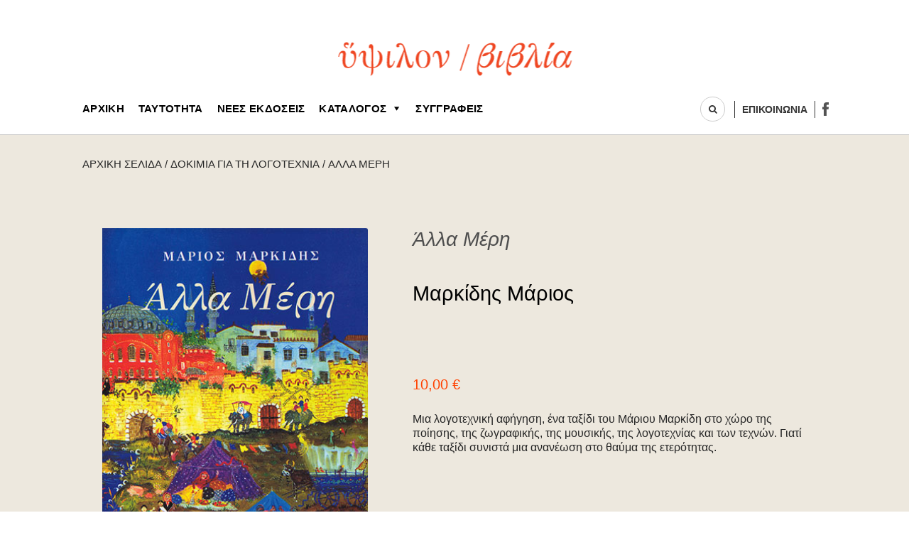

--- FILE ---
content_type: text/html; charset=utf-8
request_url: https://ypsilon.gr/%CE%B2%CE%B9%CE%B2%CE%BB%CE%AF%CE%BF/%ce%ac%ce%bb%ce%bb%ce%b1-%ce%bc%ce%ad%cf%81%ce%b7/
body_size: 18013
content:
<!DOCTYPE html>
<!--[if lt IE 7 ]><html class="ie ie6" lang="el"> <![endif]-->
<!--[if IE 7 ]><html class="ie ie7" lang="el"> <![endif]-->
<!--[if IE 8 ]><html class="ie ie8" lang="el"> <![endif]-->
<!--[if (gte IE 9)|!(IE)]><!-->
<html lang="el"> <!--<![endif]-->
<head>
    <meta charset="UTF-8" />
    <!--[if lt IE 9]>
        <script src="https://ypsilon.gr/wp-content/themes/bebostore/asset/js/html5.js"></script>
    <![endif]-->
    <!-- Mobile Specific Metas
    ================================================== -->
    <meta name="viewport" content="width=device-width, initial-scale=1.0">
    <link rel="profile" href="http://gmpg.org/xfn/11" />
<meta name='robots' content='index, follow, max-image-preview:large, max-snippet:-1, max-video-preview:-1' />

	<!-- This site is optimized with the Yoast SEO plugin v19.11 - https://yoast.com/wordpress/plugins/seo/ -->
	<title>Άλλα Μέρη - ύψιλον / βιβλία</title>
	<link rel="canonical" href="https://ypsilon.gr/βιβλίο/άλλα-μέρη/" />
	<meta property="og:locale" content="el_GR" />
	<meta property="og:type" content="article" />
	<meta property="og:title" content="Άλλα Μέρη - ύψιλον / βιβλία" />
	<meta property="og:description" content="Μια λογοτεχνική αφήγηση, ένα ταξίδι του Μάριου Μαρκίδη στο χώρο της ποίησης, της ζωγραφικής, της μουσικής, της λογοτεχνίας και των τεχνών. Γιατί κάθε ταξίδι συνιστά μια ανανέωση στο θαύμα της ετερότητας." />
	<meta property="og:url" content="https://ypsilon.gr/βιβλίο/άλλα-μέρη/" />
	<meta property="og:site_name" content="ύψιλον / βιβλία" />
	<meta property="article:publisher" content="https://www.facebook.com/YpsilonBooksPublishing" />
	<meta property="article:modified_time" content="2016-07-04T09:12:27+00:00" />
	<meta property="og:image" content="https://ypsilon.gr/wp-content/uploads/2016/06/239.jpg" />
	<meta property="og:image:width" content="370" />
	<meta property="og:image:height" content="560" />
	<meta property="og:image:type" content="image/jpeg" />
	<meta name="twitter:card" content="summary_large_image" />
	<script type="application/ld+json" class="yoast-schema-graph">{"@context":"https://schema.org","@graph":[{"@type":"WebPage","@id":"https://ypsilon.gr/βιβλίο/%ce%ac%ce%bb%ce%bb%ce%b1-%ce%bc%ce%ad%cf%81%ce%b7/","url":"https://ypsilon.gr/βιβλίο/%ce%ac%ce%bb%ce%bb%ce%b1-%ce%bc%ce%ad%cf%81%ce%b7/","name":"Άλλα Μέρη - ύψιλον / βιβλία","isPartOf":{"@id":"https://ypsilon.gr/#website"},"primaryImageOfPage":{"@id":"https://ypsilon.gr/βιβλίο/%ce%ac%ce%bb%ce%bb%ce%b1-%ce%bc%ce%ad%cf%81%ce%b7/#primaryimage"},"image":{"@id":"https://ypsilon.gr/βιβλίο/%ce%ac%ce%bb%ce%bb%ce%b1-%ce%bc%ce%ad%cf%81%ce%b7/#primaryimage"},"thumbnailUrl":"https://ypsilon.gr/wp-content/uploads/2016/06/239.jpg","datePublished":"2016-06-05T21:52:33+00:00","dateModified":"2016-07-04T09:12:27+00:00","breadcrumb":{"@id":"https://ypsilon.gr/βιβλίο/%ce%ac%ce%bb%ce%bb%ce%b1-%ce%bc%ce%ad%cf%81%ce%b7/#breadcrumb"},"inLanguage":"el","potentialAction":[{"@type":"ReadAction","target":["https://ypsilon.gr/βιβλίο/%ce%ac%ce%bb%ce%bb%ce%b1-%ce%bc%ce%ad%cf%81%ce%b7/"]}]},{"@type":"ImageObject","inLanguage":"el","@id":"https://ypsilon.gr/βιβλίο/%ce%ac%ce%bb%ce%bb%ce%b1-%ce%bc%ce%ad%cf%81%ce%b7/#primaryimage","url":"https://ypsilon.gr/wp-content/uploads/2016/06/239.jpg","contentUrl":"https://ypsilon.gr/wp-content/uploads/2016/06/239.jpg","width":370,"height":560},{"@type":"BreadcrumbList","@id":"https://ypsilon.gr/βιβλίο/%ce%ac%ce%bb%ce%bb%ce%b1-%ce%bc%ce%ad%cf%81%ce%b7/#breadcrumb","itemListElement":[{"@type":"ListItem","position":1,"name":"Home","item":"https://ypsilon.gr/"},{"@type":"ListItem","position":2,"name":"Κατάστημα","item":"https://ypsilon.gr/shop/"},{"@type":"ListItem","position":3,"name":"Άλλα Μέρη"}]},{"@type":"WebSite","@id":"https://ypsilon.gr/#website","url":"https://ypsilon.gr/","name":"ύψιλον / βιβλία","description":"Ύψιλον Εκδοτικός Οίκος","potentialAction":[{"@type":"SearchAction","target":{"@type":"EntryPoint","urlTemplate":"https://ypsilon.gr/?s={search_term_string}"},"query-input":"required name=search_term_string"}],"inLanguage":"el"}]}</script>
	<!-- / Yoast SEO plugin. -->


<link rel="alternate" type="application/rss+xml" title="Ροή RSS &raquo; ύψιλον / βιβλία" href="https://ypsilon.gr/feed/" />
		<!-- This site uses the Google Analytics by MonsterInsights plugin v8.10.1 - Using Analytics tracking - https://www.monsterinsights.com/ -->
							<script
				src="//www.googletagmanager.com/gtag/js?id=UA-80128347-2"  data-cfasync="false" data-wpfc-render="false" type="text/javascript" async></script>
			<script data-cfasync="false" data-wpfc-render="false" type="text/javascript">
				var mi_version = '8.10.1';
				var mi_track_user = true;
				var mi_no_track_reason = '';
				
								var disableStrs = [
															'ga-disable-UA-80128347-2',
									];

				/* Function to detect opted out users */
				function __gtagTrackerIsOptedOut() {
					for (var index = 0; index < disableStrs.length; index++) {
						if (document.cookie.indexOf(disableStrs[index] + '=true') > -1) {
							return true;
						}
					}

					return false;
				}

				/* Disable tracking if the opt-out cookie exists. */
				if (__gtagTrackerIsOptedOut()) {
					for (var index = 0; index < disableStrs.length; index++) {
						window[disableStrs[index]] = true;
					}
				}

				/* Opt-out function */
				function __gtagTrackerOptout() {
					for (var index = 0; index < disableStrs.length; index++) {
						document.cookie = disableStrs[index] + '=true; expires=Thu, 31 Dec 2099 23:59:59 UTC; path=/';
						window[disableStrs[index]] = true;
					}
				}

				if ('undefined' === typeof gaOptout) {
					function gaOptout() {
						__gtagTrackerOptout();
					}
				}
								window.dataLayer = window.dataLayer || [];

				window.MonsterInsightsDualTracker = {
					helpers: {},
					trackers: {},
				};
				if (mi_track_user) {
					function __gtagDataLayer() {
						dataLayer.push(arguments);
					}

					function __gtagTracker(type, name, parameters) {
						if (!parameters) {
							parameters = {};
						}

						if (parameters.send_to) {
							__gtagDataLayer.apply(null, arguments);
							return;
						}

						if (type === 'event') {
							
														parameters.send_to = monsterinsights_frontend.ua;
							__gtagDataLayer(type, name, parameters);
													} else {
							__gtagDataLayer.apply(null, arguments);
						}
					}

					__gtagTracker('js', new Date());
					__gtagTracker('set', {
						'developer_id.dZGIzZG': true,
											});
															__gtagTracker('config', 'UA-80128347-2', {"forceSSL":"true","link_attribution":"true"} );
										window.gtag = __gtagTracker;										(function () {
						/* https://developers.google.com/analytics/devguides/collection/analyticsjs/ */
						/* ga and __gaTracker compatibility shim. */
						var noopfn = function () {
							return null;
						};
						var newtracker = function () {
							return new Tracker();
						};
						var Tracker = function () {
							return null;
						};
						var p = Tracker.prototype;
						p.get = noopfn;
						p.set = noopfn;
						p.send = function () {
							var args = Array.prototype.slice.call(arguments);
							args.unshift('send');
							__gaTracker.apply(null, args);
						};
						var __gaTracker = function () {
							var len = arguments.length;
							if (len === 0) {
								return;
							}
							var f = arguments[len - 1];
							if (typeof f !== 'object' || f === null || typeof f.hitCallback !== 'function') {
								if ('send' === arguments[0]) {
									var hitConverted, hitObject = false, action;
									if ('event' === arguments[1]) {
										if ('undefined' !== typeof arguments[3]) {
											hitObject = {
												'eventAction': arguments[3],
												'eventCategory': arguments[2],
												'eventLabel': arguments[4],
												'value': arguments[5] ? arguments[5] : 1,
											}
										}
									}
									if ('pageview' === arguments[1]) {
										if ('undefined' !== typeof arguments[2]) {
											hitObject = {
												'eventAction': 'page_view',
												'page_path': arguments[2],
											}
										}
									}
									if (typeof arguments[2] === 'object') {
										hitObject = arguments[2];
									}
									if (typeof arguments[5] === 'object') {
										Object.assign(hitObject, arguments[5]);
									}
									if ('undefined' !== typeof arguments[1].hitType) {
										hitObject = arguments[1];
										if ('pageview' === hitObject.hitType) {
											hitObject.eventAction = 'page_view';
										}
									}
									if (hitObject) {
										action = 'timing' === arguments[1].hitType ? 'timing_complete' : hitObject.eventAction;
										hitConverted = mapArgs(hitObject);
										__gtagTracker('event', action, hitConverted);
									}
								}
								return;
							}

							function mapArgs(args) {
								var arg, hit = {};
								var gaMap = {
									'eventCategory': 'event_category',
									'eventAction': 'event_action',
									'eventLabel': 'event_label',
									'eventValue': 'event_value',
									'nonInteraction': 'non_interaction',
									'timingCategory': 'event_category',
									'timingVar': 'name',
									'timingValue': 'value',
									'timingLabel': 'event_label',
									'page': 'page_path',
									'location': 'page_location',
									'title': 'page_title',
								};
								for (arg in args) {
																		if (!(!args.hasOwnProperty(arg) || !gaMap.hasOwnProperty(arg))) {
										hit[gaMap[arg]] = args[arg];
									} else {
										hit[arg] = args[arg];
									}
								}
								return hit;
							}

							try {
								f.hitCallback();
							} catch (ex) {
							}
						};
						__gaTracker.create = newtracker;
						__gaTracker.getByName = newtracker;
						__gaTracker.getAll = function () {
							return [];
						};
						__gaTracker.remove = noopfn;
						__gaTracker.loaded = true;
						window['__gaTracker'] = __gaTracker;
					})();
									} else {
										console.log("");
					(function () {
						function __gtagTracker() {
							return null;
						}

						window['__gtagTracker'] = __gtagTracker;
						window['gtag'] = __gtagTracker;
					})();
									}
			</script>
				<!-- / Google Analytics by MonsterInsights -->
		<script type="text/javascript">
window._wpemojiSettings = {"baseUrl":"https:\/\/s.w.org\/images\/core\/emoji\/14.0.0\/72x72\/","ext":".png","svgUrl":"https:\/\/s.w.org\/images\/core\/emoji\/14.0.0\/svg\/","svgExt":".svg","source":{"concatemoji":"https:\/\/ypsilon.gr\/wp-includes\/js\/wp-emoji-release.min.js?ver=6.1.9"}};
/*! This file is auto-generated */
!function(e,a,t){var n,r,o,i=a.createElement("canvas"),p=i.getContext&&i.getContext("2d");function s(e,t){var a=String.fromCharCode,e=(p.clearRect(0,0,i.width,i.height),p.fillText(a.apply(this,e),0,0),i.toDataURL());return p.clearRect(0,0,i.width,i.height),p.fillText(a.apply(this,t),0,0),e===i.toDataURL()}function c(e){var t=a.createElement("script");t.src=e,t.defer=t.type="text/javascript",a.getElementsByTagName("head")[0].appendChild(t)}for(o=Array("flag","emoji"),t.supports={everything:!0,everythingExceptFlag:!0},r=0;r<o.length;r++)t.supports[o[r]]=function(e){if(p&&p.fillText)switch(p.textBaseline="top",p.font="600 32px Arial",e){case"flag":return s([127987,65039,8205,9895,65039],[127987,65039,8203,9895,65039])?!1:!s([55356,56826,55356,56819],[55356,56826,8203,55356,56819])&&!s([55356,57332,56128,56423,56128,56418,56128,56421,56128,56430,56128,56423,56128,56447],[55356,57332,8203,56128,56423,8203,56128,56418,8203,56128,56421,8203,56128,56430,8203,56128,56423,8203,56128,56447]);case"emoji":return!s([129777,127995,8205,129778,127999],[129777,127995,8203,129778,127999])}return!1}(o[r]),t.supports.everything=t.supports.everything&&t.supports[o[r]],"flag"!==o[r]&&(t.supports.everythingExceptFlag=t.supports.everythingExceptFlag&&t.supports[o[r]]);t.supports.everythingExceptFlag=t.supports.everythingExceptFlag&&!t.supports.flag,t.DOMReady=!1,t.readyCallback=function(){t.DOMReady=!0},t.supports.everything||(n=function(){t.readyCallback()},a.addEventListener?(a.addEventListener("DOMContentLoaded",n,!1),e.addEventListener("load",n,!1)):(e.attachEvent("onload",n),a.attachEvent("onreadystatechange",function(){"complete"===a.readyState&&t.readyCallback()})),(e=t.source||{}).concatemoji?c(e.concatemoji):e.wpemoji&&e.twemoji&&(c(e.twemoji),c(e.wpemoji)))}(window,document,window._wpemojiSettings);
</script>
<style type="text/css">
img.wp-smiley,
img.emoji {
	display: inline !important;
	border: none !important;
	box-shadow: none !important;
	height: 1em !important;
	width: 1em !important;
	margin: 0 0.07em !important;
	vertical-align: -0.1em !important;
	background: none !important;
	padding: 0 !important;
}
</style>
	<link rel='stylesheet' media='print' onload="this.media='all'; this.onload = null" id='wp-block-library-css' href='https://ypsilon.gr/wp-includes/css/dist/block-library/style.min.css?ver=6.1.9' type='text/css' media='all' />
<link rel='stylesheet' media='print' onload="this.media='all'; this.onload = null" id='wc-blocks-vendors-style-css' href='https://ypsilon.gr/wp-content/plugins/woocommerce/packages/woocommerce-blocks/build/wc-blocks-vendors-style.css?ver=8.7.5' type='text/css' media='all' />
<link rel='stylesheet' media='print' onload="this.media='all'; this.onload = null" id='wc-blocks-style-css' href='https://ypsilon.gr/wp-content/plugins/woocommerce/packages/woocommerce-blocks/build/wc-blocks-style.css?ver=8.7.5' type='text/css' media='all' />
<link rel='stylesheet' id='classic-theme-styles-css' href='https://ypsilon.gr/wp-includes/css/classic-themes.min.css?ver=1' type='text/css' media='all' />
<style id='global-styles-inline-css' type='text/css'>
body{--wp--preset--color--black: #000000;--wp--preset--color--cyan-bluish-gray: #abb8c3;--wp--preset--color--white: #ffffff;--wp--preset--color--pale-pink: #f78da7;--wp--preset--color--vivid-red: #cf2e2e;--wp--preset--color--luminous-vivid-orange: #ff6900;--wp--preset--color--luminous-vivid-amber: #fcb900;--wp--preset--color--light-green-cyan: #7bdcb5;--wp--preset--color--vivid-green-cyan: #00d084;--wp--preset--color--pale-cyan-blue: #8ed1fc;--wp--preset--color--vivid-cyan-blue: #0693e3;--wp--preset--color--vivid-purple: #9b51e0;--wp--preset--gradient--vivid-cyan-blue-to-vivid-purple: linear-gradient(135deg,rgba(6,147,227,1) 0%,rgb(155,81,224) 100%);--wp--preset--gradient--light-green-cyan-to-vivid-green-cyan: linear-gradient(135deg,rgb(122,220,180) 0%,rgb(0,208,130) 100%);--wp--preset--gradient--luminous-vivid-amber-to-luminous-vivid-orange: linear-gradient(135deg,rgba(252,185,0,1) 0%,rgba(255,105,0,1) 100%);--wp--preset--gradient--luminous-vivid-orange-to-vivid-red: linear-gradient(135deg,rgba(255,105,0,1) 0%,rgb(207,46,46) 100%);--wp--preset--gradient--very-light-gray-to-cyan-bluish-gray: linear-gradient(135deg,rgb(238,238,238) 0%,rgb(169,184,195) 100%);--wp--preset--gradient--cool-to-warm-spectrum: linear-gradient(135deg,rgb(74,234,220) 0%,rgb(151,120,209) 20%,rgb(207,42,186) 40%,rgb(238,44,130) 60%,rgb(251,105,98) 80%,rgb(254,248,76) 100%);--wp--preset--gradient--blush-light-purple: linear-gradient(135deg,rgb(255,206,236) 0%,rgb(152,150,240) 100%);--wp--preset--gradient--blush-bordeaux: linear-gradient(135deg,rgb(254,205,165) 0%,rgb(254,45,45) 50%,rgb(107,0,62) 100%);--wp--preset--gradient--luminous-dusk: linear-gradient(135deg,rgb(255,203,112) 0%,rgb(199,81,192) 50%,rgb(65,88,208) 100%);--wp--preset--gradient--pale-ocean: linear-gradient(135deg,rgb(255,245,203) 0%,rgb(182,227,212) 50%,rgb(51,167,181) 100%);--wp--preset--gradient--electric-grass: linear-gradient(135deg,rgb(202,248,128) 0%,rgb(113,206,126) 100%);--wp--preset--gradient--midnight: linear-gradient(135deg,rgb(2,3,129) 0%,rgb(40,116,252) 100%);--wp--preset--duotone--dark-grayscale: url('#wp-duotone-dark-grayscale');--wp--preset--duotone--grayscale: url('#wp-duotone-grayscale');--wp--preset--duotone--purple-yellow: url('#wp-duotone-purple-yellow');--wp--preset--duotone--blue-red: url('#wp-duotone-blue-red');--wp--preset--duotone--midnight: url('#wp-duotone-midnight');--wp--preset--duotone--magenta-yellow: url('#wp-duotone-magenta-yellow');--wp--preset--duotone--purple-green: url('#wp-duotone-purple-green');--wp--preset--duotone--blue-orange: url('#wp-duotone-blue-orange');--wp--preset--font-size--small: 13px;--wp--preset--font-size--medium: 20px;--wp--preset--font-size--large: 36px;--wp--preset--font-size--x-large: 42px;--wp--preset--spacing--20: 0.44rem;--wp--preset--spacing--30: 0.67rem;--wp--preset--spacing--40: 1rem;--wp--preset--spacing--50: 1.5rem;--wp--preset--spacing--60: 2.25rem;--wp--preset--spacing--70: 3.38rem;--wp--preset--spacing--80: 5.06rem;}:where(.is-layout-flex){gap: 0.5em;}body .is-layout-flow > .alignleft{float: left;margin-inline-start: 0;margin-inline-end: 2em;}body .is-layout-flow > .alignright{float: right;margin-inline-start: 2em;margin-inline-end: 0;}body .is-layout-flow > .aligncenter{margin-left: auto !important;margin-right: auto !important;}body .is-layout-constrained > .alignleft{float: left;margin-inline-start: 0;margin-inline-end: 2em;}body .is-layout-constrained > .alignright{float: right;margin-inline-start: 2em;margin-inline-end: 0;}body .is-layout-constrained > .aligncenter{margin-left: auto !important;margin-right: auto !important;}body .is-layout-constrained > :where(:not(.alignleft):not(.alignright):not(.alignfull)){max-width: var(--wp--style--global--content-size);margin-left: auto !important;margin-right: auto !important;}body .is-layout-constrained > .alignwide{max-width: var(--wp--style--global--wide-size);}body .is-layout-flex{display: flex;}body .is-layout-flex{flex-wrap: wrap;align-items: center;}body .is-layout-flex > *{margin: 0;}:where(.wp-block-columns.is-layout-flex){gap: 2em;}.has-black-color{color: var(--wp--preset--color--black) !important;}.has-cyan-bluish-gray-color{color: var(--wp--preset--color--cyan-bluish-gray) !important;}.has-white-color{color: var(--wp--preset--color--white) !important;}.has-pale-pink-color{color: var(--wp--preset--color--pale-pink) !important;}.has-vivid-red-color{color: var(--wp--preset--color--vivid-red) !important;}.has-luminous-vivid-orange-color{color: var(--wp--preset--color--luminous-vivid-orange) !important;}.has-luminous-vivid-amber-color{color: var(--wp--preset--color--luminous-vivid-amber) !important;}.has-light-green-cyan-color{color: var(--wp--preset--color--light-green-cyan) !important;}.has-vivid-green-cyan-color{color: var(--wp--preset--color--vivid-green-cyan) !important;}.has-pale-cyan-blue-color{color: var(--wp--preset--color--pale-cyan-blue) !important;}.has-vivid-cyan-blue-color{color: var(--wp--preset--color--vivid-cyan-blue) !important;}.has-vivid-purple-color{color: var(--wp--preset--color--vivid-purple) !important;}.has-black-background-color{background-color: var(--wp--preset--color--black) !important;}.has-cyan-bluish-gray-background-color{background-color: var(--wp--preset--color--cyan-bluish-gray) !important;}.has-white-background-color{background-color: var(--wp--preset--color--white) !important;}.has-pale-pink-background-color{background-color: var(--wp--preset--color--pale-pink) !important;}.has-vivid-red-background-color{background-color: var(--wp--preset--color--vivid-red) !important;}.has-luminous-vivid-orange-background-color{background-color: var(--wp--preset--color--luminous-vivid-orange) !important;}.has-luminous-vivid-amber-background-color{background-color: var(--wp--preset--color--luminous-vivid-amber) !important;}.has-light-green-cyan-background-color{background-color: var(--wp--preset--color--light-green-cyan) !important;}.has-vivid-green-cyan-background-color{background-color: var(--wp--preset--color--vivid-green-cyan) !important;}.has-pale-cyan-blue-background-color{background-color: var(--wp--preset--color--pale-cyan-blue) !important;}.has-vivid-cyan-blue-background-color{background-color: var(--wp--preset--color--vivid-cyan-blue) !important;}.has-vivid-purple-background-color{background-color: var(--wp--preset--color--vivid-purple) !important;}.has-black-border-color{border-color: var(--wp--preset--color--black) !important;}.has-cyan-bluish-gray-border-color{border-color: var(--wp--preset--color--cyan-bluish-gray) !important;}.has-white-border-color{border-color: var(--wp--preset--color--white) !important;}.has-pale-pink-border-color{border-color: var(--wp--preset--color--pale-pink) !important;}.has-vivid-red-border-color{border-color: var(--wp--preset--color--vivid-red) !important;}.has-luminous-vivid-orange-border-color{border-color: var(--wp--preset--color--luminous-vivid-orange) !important;}.has-luminous-vivid-amber-border-color{border-color: var(--wp--preset--color--luminous-vivid-amber) !important;}.has-light-green-cyan-border-color{border-color: var(--wp--preset--color--light-green-cyan) !important;}.has-vivid-green-cyan-border-color{border-color: var(--wp--preset--color--vivid-green-cyan) !important;}.has-pale-cyan-blue-border-color{border-color: var(--wp--preset--color--pale-cyan-blue) !important;}.has-vivid-cyan-blue-border-color{border-color: var(--wp--preset--color--vivid-cyan-blue) !important;}.has-vivid-purple-border-color{border-color: var(--wp--preset--color--vivid-purple) !important;}.has-vivid-cyan-blue-to-vivid-purple-gradient-background{background: var(--wp--preset--gradient--vivid-cyan-blue-to-vivid-purple) !important;}.has-light-green-cyan-to-vivid-green-cyan-gradient-background{background: var(--wp--preset--gradient--light-green-cyan-to-vivid-green-cyan) !important;}.has-luminous-vivid-amber-to-luminous-vivid-orange-gradient-background{background: var(--wp--preset--gradient--luminous-vivid-amber-to-luminous-vivid-orange) !important;}.has-luminous-vivid-orange-to-vivid-red-gradient-background{background: var(--wp--preset--gradient--luminous-vivid-orange-to-vivid-red) !important;}.has-very-light-gray-to-cyan-bluish-gray-gradient-background{background: var(--wp--preset--gradient--very-light-gray-to-cyan-bluish-gray) !important;}.has-cool-to-warm-spectrum-gradient-background{background: var(--wp--preset--gradient--cool-to-warm-spectrum) !important;}.has-blush-light-purple-gradient-background{background: var(--wp--preset--gradient--blush-light-purple) !important;}.has-blush-bordeaux-gradient-background{background: var(--wp--preset--gradient--blush-bordeaux) !important;}.has-luminous-dusk-gradient-background{background: var(--wp--preset--gradient--luminous-dusk) !important;}.has-pale-ocean-gradient-background{background: var(--wp--preset--gradient--pale-ocean) !important;}.has-electric-grass-gradient-background{background: var(--wp--preset--gradient--electric-grass) !important;}.has-midnight-gradient-background{background: var(--wp--preset--gradient--midnight) !important;}.has-small-font-size{font-size: var(--wp--preset--font-size--small) !important;}.has-medium-font-size{font-size: var(--wp--preset--font-size--medium) !important;}.has-large-font-size{font-size: var(--wp--preset--font-size--large) !important;}.has-x-large-font-size{font-size: var(--wp--preset--font-size--x-large) !important;}
.wp-block-navigation a:where(:not(.wp-element-button)){color: inherit;}
:where(.wp-block-columns.is-layout-flex){gap: 2em;}
.wp-block-pullquote{font-size: 1.5em;line-height: 1.6;}
</style>
<link rel='stylesheet' media='print' onload="this.media='all'; this.onload = null" id='pac-styles-css' href='https://ypsilon.gr/wp-content/plugins/plg-bebo-store/includes/thirdparty/woocommerce-product-archive-customiser/assets/css/pac.css?ver=6.1.9' type='text/css' media='all' />
<link rel='stylesheet' media='print' onload="this.media='all'; this.onload = null" id='pac-layout-styles-css' href='https://ypsilon.gr/wp-content/plugins/plg-bebo-store/includes/thirdparty/woocommerce-product-archive-customiser/assets/css/layout.css?ver=6.1.9' type='text/css' media='only screen and (min-width: 768px)' />
<link rel='stylesheet' media='print' onload="this.media='all'; this.onload = null" id='woocommerce-layout-css' href='https://ypsilon.gr/wp-content/plugins/woocommerce/assets/css/woocommerce-layout.css?ver=7.1.0' type='text/css' media='all' />
<link rel='stylesheet' media='print' onload="this.media='all'; this.onload = null" id='woocommerce-smallscreen-css' href='https://ypsilon.gr/wp-content/plugins/woocommerce/assets/css/woocommerce-smallscreen.css?ver=7.1.0' type='text/css' media='only screen and (max-width: 768px)' />
<link rel='stylesheet' media='print' onload="this.media='all'; this.onload = null" id='woocommerce-general-css' href='https://ypsilon.gr/wp-content/plugins/woocommerce/assets/css/woocommerce.css?ver=7.1.0' type='text/css' media='all' />
<style id='woocommerce-inline-inline-css' type='text/css'>
.woocommerce form .form-row .required { visibility: visible; }
</style>
<link rel='stylesheet' id='megamenu-css' href='https://ypsilon.gr/wp-content/uploads/maxmegamenu/style.css?ver=5dd987' type='text/css' media='all' />
<link rel='stylesheet' media='print' onload="this.media='all'; this.onload = null" id='dashicons-css' href='https://ypsilon.gr/wp-includes/css/dashicons.min.css?ver=6.1.9' type='text/css' media='all' />
<link rel='stylesheet' media='print' onload="this.media='all'; this.onload = null" id='css-font-awesome-css' href='https://ypsilon.gr/wp-content/themes/bebostore/asset/css/font-awesome.min.css?ver=4.3.0' type='text/css' media='all' />
<link rel='stylesheet' media='print' onload="this.media='all'; this.onload = null" id='css-animate-css' href='https://ypsilon.gr/wp-content/themes/bebostore/asset/css/animate.css?ver=1.0.0' type='text/css' media='all' />
<link rel='stylesheet' media='print' onload="this.media='all'; this.onload = null" id='css-selectbox-css' href='https://ypsilon.gr/wp-content/themes/bebostore/asset/css/jquery.selectbox.css?ver=1.0.0' type='text/css' media='all' />
<link rel='stylesheet' media='print' onload="this.media='all'; this.onload = null" id='css-idangerous-css' href='https://ypsilon.gr/wp-content/themes/bebostore/asset/css/idangerous.swiper.css?ver=1.0.0' type='text/css' media='all' />
<link rel='stylesheet' id='css-style-woo-css' href='https://ypsilon.gr/wp-content/themes/bebostore/asset/css/bebostore_woo.css?ver=1.0.0' type='text/css' media='all' />
<link rel='stylesheet' media='print' onload="this.media='all'; this.onload = null" id='css-flipbook-css' href='https://ypsilon.gr/wp-content/themes/bebostore/asset/css/css-flipbook.css?ver=1.0.0' type='text/css' media='all' />
<link rel='stylesheet' id='css-bootstrap-css' href='https://ypsilon.gr/wp-content/themes/bebostore/asset/css/bootstrap.css?ver=3.3.1' type='text/css' media='all' />
<link rel='stylesheet' media='print' onload="this.media='all'; this.onload = null" id='css-store-style-css' href='https://ypsilon.gr/wp-content/themes/bebostore/style.css?ver=1.0.0' type='text/css' media='all' />
<link rel='stylesheet' id='css-default-style-css' href='https://ypsilon.gr/wp-content/themes/bebostore/asset/css/bebostore.css?ver=1.0.0' type='text/css' media='all' />
<link rel='stylesheet' id='css-custom-style-css' href='https://ypsilon.gr/wp-content/themes/bebostore/asset/css/custom.css?ver=1.0.0' type='text/css' media='all' />
<link rel='preload' as='font' type='font/woff' crossorigin='anonymous' id='fontawesome-webfont-eot-handle-css' href='https://ypsilon.gr/wp-content/themes/bebostore/asset/fonts/fontawesome-webfont.eot?v=4.3.0' type='text/css' media='all' />
<link rel='preload' as='font' type='font/woff' crossorigin='anonymous' id='fontawesome-webfont-svg-handle-css' href='https://ypsilon.gr/wp-content/themes/bebostore/asset/fonts/fontawesome-webfont.svg?v=4.3.0' type='text/css' media='all' />
<link rel='preload' as='font' type='font/woff' crossorigin='anonymous' id='fontawesome-webfont-ttf-handle-css' href='https://ypsilon.gr/wp-content/themes/bebostore/asset/fonts/fontawesome-webfont.ttf?v=4.3.0' type='text/css' media='all' />
<link rel='preload' as='font' type='font/woff' crossorigin='anonymous' id='fontawesome-webfont-woff-handle-css' href='https://ypsilon.gr/wp-content/themes/bebostore/asset/fonts/fontawesome-webfont.woff?v=4.3.0' type='text/css' media='all' />
<link rel='preload' as='font' type='font/woff' crossorigin='anonymous' id='fontawesome-webfont-woff2-handle-css' href='https://ypsilon.gr/wp-content/themes/bebostore/asset/fonts/fontawesome-webfont.woff2?v=4.3.0' type='text/css' media='all' />
<link rel='preload' as='font' type='font/woff' crossorigin='anonymous' id='fontawesome-webfont-otf-handle-css' href='https://ypsilon.gr/wp-content/themes/bebostore/asset/fonts/FontAwesome.otf?v=4.3.0' type='text/css' media='all' />
<script type='text/javascript' src='https://ypsilon.gr/wp-content/plugins/google-analytics-for-wordpress/assets/js/frontend-gtag.min.js?ver=8.10.1' id='monsterinsights-frontend-script-js'></script>
<script data-cfasync="false" data-wpfc-render="false" type="text/javascript" id='monsterinsights-frontend-script-js-extra'>/* <![CDATA[ */
var monsterinsights_frontend = {"js_events_tracking":"true","download_extensions":"doc,pdf,ppt,zip,xls,docx,pptx,xlsx","inbound_paths":"[{\"path\":\"\\\/go\\\/\",\"label\":\"affiliate\"},{\"path\":\"\\\/recommend\\\/\",\"label\":\"affiliate\"}]","home_url":"https:\/\/ypsilon.gr","hash_tracking":"false","ua":"UA-80128347-2","v4_id":""};/* ]]> */
</script>
<script type='text/javascript' src='https://ypsilon.gr/wp-includes/js/jquery/jquery.min.js?ver=3.6.1' id='jquery-core-js'></script>
<script defer type='text/javascript' src='https://ypsilon.gr/wp-includes/js/jquery/jquery-migrate.min.js?ver=3.3.2' id='jquery-migrate-js'></script>
<script defer type='text/javascript' src='https://ypsilon.gr/wp-content/plugins/woocommerce/assets/js/jquery-blockui/jquery.blockUI.min.js?ver=2.7.0-wc.7.1.0' id='jquery-blockui-js'></script>
<script type='text/javascript' id='wc-add-to-cart-js-extra'>
/* <![CDATA[ */
var wc_add_to_cart_params = {"ajax_url":"\/wp-admin\/admin-ajax.php","wc_ajax_url":"\/?wc-ajax=%%endpoint%%","i18n_view_cart":"\u03a0\u03c1\u03bf\u03b2\u03bf\u03bb\u03ae \u03ba\u03b1\u03bb\u03b1\u03b8\u03b9\u03bf\u03cd","cart_url":"https:\/\/ypsilon.gr\/cart\/","is_cart":"","cart_redirect_after_add":"no"};
/* ]]> */
</script>
<script type='text/javascript' src='https://ypsilon.gr/wp-content/themes/bebostore/asset/js/idangerous.swiper.min.js?ver=2.7.0' id='jquery-idangerous-js'></script>
<script type='text/javascript' src='https://ypsilon.gr/wp-content/themes/bebostore/asset/js/idangerous.swiper.scrollbar-2.1.js?ver=2.7.0' id='jquery-idangerous-scrollbar-js'></script>
<script defer type='text/javascript' src='https://ypsilon.gr/wp-content/themes/bebostore/asset/js/modernizr.custom.js?ver=1.0.1' id='jquery-flipbook-main-js'></script>
<script defer type='text/javascript' src='https://ypsilon.gr/wp-content/themes/bebostore/asset/js/jquery.adaptive-backgrounds.js?ver=1.0.1' id='jquery-get-color-js'></script>
<script defer type='text/javascript' src='https://ypsilon.gr/wp-content/themes/bebostore/asset/js/bootstrap.min.js?ver=3.3.1' id='bootstrap-js'></script>
<script type='text/javascript' src='https://ypsilon.gr/wp-content/themes/bebostore/asset/js/jquery.jplayer.js?ver=2.9.2' id='jquery-player-js'></script>
<script type='text/javascript' src='https://ypsilon.gr/wp-content/themes/bebostore/asset/js/jplayer.playlist.min.js?ver=2.9.2' id='jquery-playlist-js'></script>
<link rel="https://api.w.org/" href="https://ypsilon.gr/wp-json/" /><link rel="alternate" type="application/json" href="https://ypsilon.gr/wp-json/wp/v2/product/4795" /><link rel="EditURI" type="application/rsd+xml" title="RSD" href="https://ypsilon.gr/xmlrpc.php?rsd" />
<link rel="wlwmanifest" type="application/wlwmanifest+xml" href="https://ypsilon.gr/wp-includes/wlwmanifest.xml" />
<link rel='shortlink' href='https://ypsilon.gr/?p=4795' />
<link rel="alternate" type="application/json+oembed" href="https://ypsilon.gr/wp-json/oembed/1.0/embed?url=https%3A%2F%2Fypsilon.gr%2F%CE%B2%CE%B9%CE%B2%CE%BB%CE%AF%CE%BF%2F%25ce%25ac%25ce%25bb%25ce%25bb%25ce%25b1-%25ce%25bc%25ce%25ad%25cf%2581%25ce%25b7%2F" />
<link rel="alternate" type="text/xml+oembed" href="https://ypsilon.gr/wp-json/oembed/1.0/embed?url=https%3A%2F%2Fypsilon.gr%2F%CE%B2%CE%B9%CE%B2%CE%BB%CE%AF%CE%BF%2F%25ce%25ac%25ce%25bb%25ce%25bb%25ce%25b1-%25ce%25bc%25ce%25ad%25cf%2581%25ce%25b7%2F&#038;format=xml" />
	<noscript><style>.woocommerce-product-gallery{ opacity: 1 !important; }</style></noscript>
	<!--[if lte IE 9]><link rel="stylesheet" type="text/css" href="https://ypsilon.gr/wp-content/plugins/js_composer/assets/css/vc_lte_ie9.min.css" media="screen"><![endif]--><!--[if IE  8]><link rel="stylesheet" type="text/css" href="https://ypsilon.gr/wp-content/plugins/js_composer/assets/css/vc-ie8.min.css" media="screen"><![endif]--><link rel="icon" href="https://ypsilon.gr/wp-content/uploads/2016/05/ypsilon-favicon.png" sizes="32x32" />
<link rel="icon" href="https://ypsilon.gr/wp-content/uploads/2016/05/ypsilon-favicon.png" sizes="192x192" />
<link rel="apple-touch-icon" href="https://ypsilon.gr/wp-content/uploads/2016/05/ypsilon-favicon.png" />
<meta name="msapplication-TileImage" content="https://ypsilon.gr/wp-content/uploads/2016/05/ypsilon-favicon.png" />
<script type="text/javascript">function setREVStartSize(e){
			//window.requestAnimationFrame(function() {				 
				window.RSIW = window.RSIW===undefined ? window.innerWidth : window.RSIW;	
				window.RSIH = window.RSIH===undefined ? window.innerHeight : window.RSIH;	
				try {								
					var pw = document.getElementById(e.c).parentNode.offsetWidth,
						newh;
					pw = pw===0 || isNaN(pw) ? window.RSIW : pw;
					e.tabw = e.tabw===undefined ? 0 : parseInt(e.tabw);
					e.thumbw = e.thumbw===undefined ? 0 : parseInt(e.thumbw);
					e.tabh = e.tabh===undefined ? 0 : parseInt(e.tabh);
					e.thumbh = e.thumbh===undefined ? 0 : parseInt(e.thumbh);
					e.tabhide = e.tabhide===undefined ? 0 : parseInt(e.tabhide);
					e.thumbhide = e.thumbhide===undefined ? 0 : parseInt(e.thumbhide);
					e.mh = e.mh===undefined || e.mh=="" || e.mh==="auto" ? 0 : parseInt(e.mh,0);		
					if(e.layout==="fullscreen" || e.l==="fullscreen") 						
						newh = Math.max(e.mh,window.RSIH);					
					else{					
						e.gw = Array.isArray(e.gw) ? e.gw : [e.gw];
						for (var i in e.rl) if (e.gw[i]===undefined || e.gw[i]===0) e.gw[i] = e.gw[i-1];					
						e.gh = e.el===undefined || e.el==="" || (Array.isArray(e.el) && e.el.length==0)? e.gh : e.el;
						e.gh = Array.isArray(e.gh) ? e.gh : [e.gh];
						for (var i in e.rl) if (e.gh[i]===undefined || e.gh[i]===0) e.gh[i] = e.gh[i-1];
											
						var nl = new Array(e.rl.length),
							ix = 0,						
							sl;					
						e.tabw = e.tabhide>=pw ? 0 : e.tabw;
						e.thumbw = e.thumbhide>=pw ? 0 : e.thumbw;
						e.tabh = e.tabhide>=pw ? 0 : e.tabh;
						e.thumbh = e.thumbhide>=pw ? 0 : e.thumbh;					
						for (var i in e.rl) nl[i] = e.rl[i]<window.RSIW ? 0 : e.rl[i];
						sl = nl[0];									
						for (var i in nl) if (sl>nl[i] && nl[i]>0) { sl = nl[i]; ix=i;}															
						var m = pw>(e.gw[ix]+e.tabw+e.thumbw) ? 1 : (pw-(e.tabw+e.thumbw)) / (e.gw[ix]);					
						newh =  (e.gh[ix] * m) + (e.tabh + e.thumbh);
					}
					var el = document.getElementById(e.c);
					if (el!==null && el) el.style.height = newh+"px";					
					el = document.getElementById(e.c+"_wrapper");
					if (el!==null && el) {
						el.style.height = newh+"px";
						el.style.display = "block";
					}
				} catch(e){
					console.log("Failure at Presize of Slider:" + e)
				}					   
			//});
		  };</script>
<style type="text/css" title="dynamic-css" class="options-output">body{opacity: 1;visibility: visible;-webkit-transition: opacity 0.24s ease-in-out;-moz-transition: opacity 0.24s ease-in-out;transition: opacity 0.24s ease-in-out;}.wf-loading body,{opacity: 0;}.ie.wf-loading body,{visibility: hidden;}h1{opacity: 1;visibility: visible;-webkit-transition: opacity 0.24s ease-in-out;-moz-transition: opacity 0.24s ease-in-out;transition: opacity 0.24s ease-in-out;}.wf-loading h1,{opacity: 0;}.ie.wf-loading h1,{visibility: hidden;}h2{opacity: 1;visibility: visible;-webkit-transition: opacity 0.24s ease-in-out;-moz-transition: opacity 0.24s ease-in-out;transition: opacity 0.24s ease-in-out;}.wf-loading h2,{opacity: 0;}.ie.wf-loading h2,{visibility: hidden;}h3{opacity: 1;visibility: visible;-webkit-transition: opacity 0.24s ease-in-out;-moz-transition: opacity 0.24s ease-in-out;transition: opacity 0.24s ease-in-out;}.wf-loading h3,{opacity: 0;}.ie.wf-loading h3,{visibility: hidden;}h4{opacity: 1;visibility: visible;-webkit-transition: opacity 0.24s ease-in-out;-moz-transition: opacity 0.24s ease-in-out;transition: opacity 0.24s ease-in-out;}.wf-loading h4,{opacity: 0;}.ie.wf-loading h4,{visibility: hidden;}h5{opacity: 1;visibility: visible;-webkit-transition: opacity 0.24s ease-in-out;-moz-transition: opacity 0.24s ease-in-out;transition: opacity 0.24s ease-in-out;}.wf-loading h5,{opacity: 0;}.ie.wf-loading h5,{visibility: hidden;}h6{opacity: 1;visibility: visible;-webkit-transition: opacity 0.24s ease-in-out;-moz-transition: opacity 0.24s ease-in-out;transition: opacity 0.24s ease-in-out;}.wf-loading h6,{opacity: 0;}.ie.wf-loading h6,{visibility: hidden;}header,header.header-one,header.header-two{color:;}header,header.header-one,header.header-two{background:;}#main-navigation .menu-item .sub-menu .menu-item,#main-navigation .menu-item .sub-menu .menu-item:hover,#main-navigation .menu-item .sub-menu.current-menu-item{background:;}footer,footer .footer-widget .widget-title,footer .footer-widget .widget-body .menu li a,footer .footer-widget .widget-body,.book-info span.book-name a,footer .footer-widget .widget-body .book-info .book-price,.widget-footer .list-social a{color:;}footer{background:;}footer .bottom-footer{background:;}footer .bottom-footer .copyright{color:;}</style><noscript><style type="text/css"> .wpb_animate_when_almost_visible { opacity: 1; }</style></noscript><style type="text/css">/** Mega Menu CSS: fs **/</style>
</head>
<body class="product-template-default single single-product postid-4795 theme-bebostore woocommerce woocommerce-page woocommerce-no-js mega-menu-main-menu wpb-js-composer js-comp-ver-4.12.1 vc_responsive">
<div class="menu-fix-all">
    <div class="container">
        <span class="humberger-button">
            <button>
                <i></i>
                <i></i>
                <i></i>
            </button>
        </span>
        <div class="beau-logo">
                        <a title="ύψιλον / βιβλία" href="https://ypsilon.gr/"><img width="333" height="54" src="https://ypsilon.gr/wp-content/themes/bebostore/asset/images/logo.png" alt="ύψιλον / βιβλία"></a>
                    </div><!--End .logo-->
        <div class="menu">
            <div id="mega-menu-wrap-main-menu" class="mega-menu-wrap"><div class="mega-menu-toggle"><div class="mega-toggle-blocks-left"></div><div class="mega-toggle-blocks-center"></div><div class="mega-toggle-blocks-right"><div class='mega-toggle-block mega-menu-toggle-block mega-toggle-block-1' id='mega-toggle-block-1' tabindex='0'><span class='mega-toggle-label' role='button' aria-expanded='false'><span class='mega-toggle-label-closed'>MENU</span><span class='mega-toggle-label-open'>MENU</span></span></div></div></div><ul id="mega-menu-main-menu" class="mega-menu max-mega-menu mega-menu-horizontal mega-no-js" data-event="hover_intent" data-effect="disabled" data-effect-speed="200" data-effect-mobile="disabled" data-effect-speed-mobile="0" data-mobile-force-width="false" data-second-click="go" data-document-click="collapse" data-vertical-behaviour="standard" data-breakpoint="600" data-unbind="true" data-mobile-state="collapse_all" data-hover-intent-timeout="300" data-hover-intent-interval="100"><li class='mega-menu-item mega-menu-item-type-post_type mega-menu-item-object-page mega-menu-item-home mega-align-bottom-left mega-menu-flyout mega-menu-item-27' id='mega-menu-item-27'><a class="mega-menu-link" href="https://ypsilon.gr/" tabindex="0">Αρχική</a></li><li class='mega-menu-item mega-menu-item-type-post_type mega-menu-item-object-page mega-align-bottom-left mega-menu-flyout mega-menu-item-26' id='mega-menu-item-26'><a class="mega-menu-link" href="https://ypsilon.gr/%cf%84%ce%b1%cf%85%cf%84%cf%8c%cf%84%ce%b7%cf%84%ce%b1/" tabindex="0">Ταυτότητα</a></li><li class='mega-menu-item mega-menu-item-type-post_type mega-menu-item-object-page mega-align-bottom-left mega-menu-flyout mega-menu-item-58' id='mega-menu-item-58'><a class="mega-menu-link" href="https://ypsilon.gr/%ce%bd%ce%ad%ce%b5%cf%82-%ce%b5%ce%ba%ce%b4%cf%8c%cf%83%ce%b5%ce%b9%cf%82/" tabindex="0">Νέες Εκδόσεις</a></li><li class='mega-no-action mega-menu-item mega-menu-item-type-custom mega-menu-item-object-custom mega-menu-megamenu mega-menu-item-has-children mega-align-bottom-left mega-menu-megamenu mega-menu-item-1650' id='mega-menu-item-1650'><a class="mega-menu-link" href="#" aria-haspopup="true" aria-expanded="false" tabindex="0">Κατάλογος<span class="mega-indicator"></span></a>
<ul class="mega-sub-menu">
<li class='mega-menu-item mega-menu-item-type-widget widget_nav_menu mega-menu-columns-1-of-2 mega-menu-item-nav_menu-6' id='mega-menu-item-nav_menu-6'><div class="menu-catalogueleftcolumn-container"><ul id="menu-catalogueleftcolumn" class="menu"><li id="menu-item-583" class="menu-item menu-item-type-taxonomy menu-item-object-product_cat menu-item-has-children menu-item-583"><a href="https://ypsilon.gr/κατηγορία-βιβλίου/%cf%80%ce%bf%ce%bb%ce%b9%cf%84%ce%b9%ce%ba%ce%ac-%cf%86%ce%b9%ce%bb%ce%bf%cf%83%ce%bf%cf%86%ce%b9%ce%ba%ce%ac/">Πολιτικά &#8211; Φιλοσοφικά</a>
<ul class="sub-menu">
	<li id="menu-item-584" class="menu-item menu-item-type-taxonomy menu-item-object-product_cat menu-item-584"><a href="https://ypsilon.gr/κατηγορία-βιβλίου/%cf%80%ce%bf%ce%bb%ce%b9%cf%84%ce%b9%ce%ba%ce%ac-%cf%86%ce%b9%ce%bb%ce%bf%cf%83%ce%bf%cf%86%ce%b9%ce%ba%ce%ac/%ce%ba%ce%bf%cf%81%ce%bd%ce%ae%ce%bb%ce%b9%ce%bf%cf%82-%ce%ba%ce%b1%cf%83%cf%84%ce%bf%cf%81%ce%b9%ce%ac%ce%b4%ce%b7%cf%82/">Κορνήλιος Καστοριάδης</a></li>
	<li id="menu-item-585" class="menu-item menu-item-type-taxonomy menu-item-object-product_cat menu-item-585"><a href="https://ypsilon.gr/κατηγορία-βιβλίου/%cf%80%ce%bf%ce%bb%ce%b9%cf%84%ce%b9%ce%ba%ce%ac-%cf%86%ce%b9%ce%bb%ce%bf%cf%83%ce%bf%cf%86%ce%b9%ce%ba%ce%ac/%cf%80%ce%bf%ce%bb%ce%b9%cf%84%ce%b9%ce%ba%ce%ac/">Πολιτικά</a></li>
	<li id="menu-item-586" class="menu-item menu-item-type-taxonomy menu-item-object-product_cat menu-item-586"><a href="https://ypsilon.gr/κατηγορία-βιβλίου/%cf%80%ce%bf%ce%bb%ce%b9%cf%84%ce%b9%ce%ba%ce%ac-%cf%86%ce%b9%ce%bb%ce%bf%cf%83%ce%bf%cf%86%ce%b9%ce%ba%ce%ac/%cf%83%cf%84%ce%b1%cf%85%cf%81%ce%bf%ce%b4%cf%81%cf%8c%ce%bc%ce%b9%ce%b1/">Σταυροδρόμια</a></li>
	<li id="menu-item-587" class="menu-item menu-item-type-taxonomy menu-item-object-product_cat menu-item-587"><a href="https://ypsilon.gr/κατηγορία-βιβλίου/%cf%80%ce%bf%ce%bb%ce%b9%cf%84%ce%b9%ce%ba%ce%ac-%cf%86%ce%b9%ce%bb%ce%bf%cf%83%ce%bf%cf%86%ce%b9%ce%ba%ce%ac/%cf%86%ce%b9%ce%bb%ce%bf%cf%83%ce%bf%cf%86%ce%b9%ce%ba%ce%ae-%ce%b2%ce%b9%ce%b2%ce%bb%ce%b9%ce%bf%ce%b8%ce%ae%ce%ba%ce%b7/">Φιλοσοφική Βιβλιοθήκη</a></li>
</ul>
</li>
<li id="menu-item-588" class="menu-item menu-item-type-taxonomy menu-item-object-product_cat menu-item-588"><a href="https://ypsilon.gr/κατηγορία-βιβλίου/%ce%b8%ce%ad%ce%b1%cf%84%cf%81%ce%bf/">Θέατρο</a></li>
<li id="menu-item-589" class="menu-item menu-item-type-taxonomy menu-item-object-product_cat menu-item-has-children menu-item-589"><a href="https://ypsilon.gr/κατηγορία-βιβλίου/%cf%84%ce%ad%cf%87%ce%bd%ce%b5%cf%82/">Τέχνες</a>
<ul class="sub-menu">
	<li id="menu-item-590" class="menu-item menu-item-type-taxonomy menu-item-object-product_cat menu-item-590"><a href="https://ypsilon.gr/κατηγορία-βιβλίου/%cf%84%ce%ad%cf%87%ce%bd%ce%b5%cf%82/%ce%bd%ce%af%ce%ba%ce%bf%cf%82-%ce%b5%ce%b3%ce%b3%ce%bf%ce%bd%cf%8c%cf%80%ce%bf%cf%85%ce%bb%ce%bf%cf%82/">Νίκος Εγγονόπουλος</a></li>
	<li id="menu-item-591" class="menu-item menu-item-type-taxonomy menu-item-object-product_cat menu-item-591"><a href="https://ypsilon.gr/κατηγορία-βιβλίου/%cf%84%ce%ad%cf%87%ce%bd%ce%b5%cf%82/%cf%80%ce%b5%cf%81%ce%af-%cf%84%ce%b5%cf%87%ce%bd%cf%8e%ce%bd/">Περί Τεχνών</a></li>
</ul>
</li>
<li id="menu-item-592" class="menu-item menu-item-type-taxonomy menu-item-object-product_cat menu-item-has-children menu-item-592"><a href="https://ypsilon.gr/κατηγορία-βιβλίου/%ce%b5%ce%bb%ce%bb%ce%b7%ce%bd%ce%b9%ce%ba%ce%ae-%cf%80%ce%bf%ce%af%ce%b7%cf%83%ce%b7/">Ελληνική Ποίηση</a>
<ul class="sub-menu">
	<li id="menu-item-593" class="menu-item menu-item-type-taxonomy menu-item-object-product_cat menu-item-593"><a href="https://ypsilon.gr/κατηγορία-βιβλίου/%ce%b5%ce%bb%ce%bb%ce%b7%ce%bd%ce%b9%ce%ba%ce%ae-%cf%80%ce%bf%ce%af%ce%b7%cf%83%ce%b7/%ce%bf%ce%b4%cf%85%cf%83%cf%83%ce%ad%ce%b1%cf%82-%ce%b5%ce%bb%cf%8d%cf%84%ce%b7%cf%82/">Οδυσσέας Ελύτης</a></li>
	<li id="menu-item-594" class="menu-item menu-item-type-taxonomy menu-item-object-product_cat menu-item-594"><a href="https://ypsilon.gr/κατηγορία-βιβλίου/%ce%b5%ce%bb%ce%bb%ce%b7%ce%bd%ce%b9%ce%ba%ce%ae-%cf%80%ce%bf%ce%af%ce%b7%cf%83%ce%b7/%cf%80%ce%bf%ce%b9%ce%b7%cf%84%ce%b9%ce%ba%ce%ac/">Ποιητικά</a></li>
</ul>
</li>
<li id="menu-item-7244" class="menu-item menu-item-type-taxonomy menu-item-object-product_cat menu-item-7244"><a href="https://ypsilon.gr/κατηγορία-βιβλίου/%cf%80%ce%b5%cf%81%ce%b9%ce%bf%ce%b4%ce%b9%ce%ba%ce%ac-%ce%b7%ce%bc%ce%b5%cf%81%ce%bf%ce%bb%cf%8c%ce%b3%ce%b9%ce%b1/">Περιοδικά &#8211; Ημερολόγια</a></li>
</ul></div></li><li class='mega-menu-item mega-menu-item-type-widget widget_nav_menu mega-menu-columns-1-of-2 mega-menu-item-nav_menu-7' id='mega-menu-item-nav_menu-7'><div class="menu-cataloguerightcolumn-container"><ul id="menu-cataloguerightcolumn" class="menu"><li id="menu-item-7245" class="menu-item menu-item-type-taxonomy menu-item-object-product_cat menu-item-7245"><a href="https://ypsilon.gr/κατηγορία-βιβλίου/%ce%be%ce%ad%ce%bd%ce%b7-%cf%80%ce%bf%ce%af%ce%b7%cf%83%ce%b7/">Ξένη Ποίηση</a></li>
<li id="menu-item-596" class="menu-item menu-item-type-taxonomy menu-item-object-product_cat menu-item-596"><a href="https://ypsilon.gr/κατηγορία-βιβλίου/%ce%be%ce%ad%ce%bd%ce%b7-%cf%80%ce%b5%ce%b6%ce%bf%ce%b3%cf%81%ce%b1%cf%86%ce%af%ce%b1/">Ξένη Πεζογραφία</a></li>
<li id="menu-item-597" class="menu-item menu-item-type-taxonomy menu-item-object-product_cat menu-item-597"><a href="https://ypsilon.gr/κατηγορία-βιβλίου/%ce%b5%ce%bb%ce%bb%ce%b7%ce%bd%ce%b9%ce%ba%ce%ae-%cf%80%ce%b5%ce%b6%ce%bf%ce%b3%cf%81%ce%b1%cf%86%ce%af%ce%b1/">Ελληνική Πεζογραφία</a></li>
<li id="menu-item-598" class="menu-item menu-item-type-taxonomy menu-item-object-product_cat current-product-ancestor current-menu-parent current-product-parent menu-item-598"><a href="https://ypsilon.gr/κατηγορία-βιβλίου/%ce%b4%ce%bf%ce%ba%ce%af%ce%bc%ce%b9%ce%b1-%ce%b3%ce%b9%ce%b1-%cf%84%ce%b7-%ce%bb%ce%bf%ce%b3%ce%bf%cf%84%ce%b5%cf%87%ce%bd%ce%af%ce%b1/">Δοκίμια για τη Λογοτεχνία</a></li>
<li id="menu-item-599" class="menu-item menu-item-type-taxonomy menu-item-object-product_cat menu-item-599"><a href="https://ypsilon.gr/κατηγορία-βιβλίου/%cf%88%cf%85%cf%87%ce%ae-%ce%ba%ce%bf%ce%b9%ce%bd%cf%89%ce%bd%ce%af%ce%b1-%ce%b5%ce%ba%cf%80%ce%b1%ce%af%ce%b4%ce%b5%cf%85%cf%83%ce%b7/">Ψυχή &#8211; Κοινωνία &#8211; Εκπαίδευση</a></li>
<li id="menu-item-600" class="menu-item menu-item-type-taxonomy menu-item-object-product_cat menu-item-has-children menu-item-600"><a href="https://ypsilon.gr/κατηγορία-βιβλίου/%cf%80%ce%b1%ce%b9%ce%b4%ce%b9%ce%ba%ce%ae-%ce%bb%ce%bf%ce%b3%ce%bf%cf%84%ce%b5%cf%87%ce%bd%ce%af%ce%b1/">Παιδική Λογοτεχνία</a>
<ul class="sub-menu">
	<li id="menu-item-601" class="menu-item menu-item-type-taxonomy menu-item-object-product_cat menu-item-601"><a href="https://ypsilon.gr/κατηγορία-βιβλίου/%cf%80%ce%b1%ce%b9%ce%b4%ce%b9%ce%ba%ce%ae-%ce%bb%ce%bf%ce%b3%ce%bf%cf%84%ce%b5%cf%87%ce%bd%ce%af%ce%b1/%cf%83%ce%b5%ce%b9%cf%81%ce%ac-%ce%b1%ce%b5%cf%81%cf%8c%cf%83%cf%84%ce%b1%cf%84%ce%bf/">Σειρά Αερόστατο</a></li>
	<li id="menu-item-602" class="menu-item menu-item-type-taxonomy menu-item-object-product_cat menu-item-602"><a href="https://ypsilon.gr/κατηγορία-βιβλίου/%cf%80%ce%b1%ce%b9%ce%b4%ce%b9%ce%ba%ce%ae-%ce%bb%ce%bf%ce%b3%ce%bf%cf%84%ce%b5%cf%87%ce%bd%ce%af%ce%b1/%ce%b5%ce%bb%ce%bb%ce%b7%ce%bd%ce%b5%cf%82-%cf%83%cf%85%ce%b3%ce%b3%cf%81%ce%b1%cf%86%ce%b5%ce%b9%cf%82/">Έλληνες Συγγραφείς</a></li>
</ul>
</li>
<li id="menu-item-603" class="menu-item menu-item-type-taxonomy menu-item-object-product_cat menu-item-603"><a href="https://ypsilon.gr/κατηγορία-βιβλίου/%cf%84%cf%81%ce%ad%cf%87%ce%bf%ce%bd%cf%84%ce%b1%cf%82/">Τρέχοντας</a></li>
</ul></div></li></ul>
</li><li class='mega-menu-item mega-menu-item-type-post_type mega-menu-item-object-page mega-align-bottom-left mega-menu-flyout mega-menu-item-25' id='mega-menu-item-25'><a class="mega-menu-link" href="https://ypsilon.gr/%cf%83%cf%85%ce%b3%ce%b3%cf%81%ce%b1%cf%86%ce%b5%ce%af%cf%82/" tabindex="0">Συγγραφείς</a></li></ul></div>        </div>
        <div class="header-right-menu">
            <div class="search-cart">
    <div class="search-form">
        <form action="https://ypsilon.gr/" method="GET">
            <input type="text" name="s" class="txt-search">
            <i class="fa fa-search"></i>
        </form>
    </div>
</div><!--End .search-cart-->
<a class="contact-link " href="https://ypsilon.gr/%ce%b5%cf%80%ce%b9%ce%ba%ce%bf%ce%b9%ce%bd%cf%89%ce%bd%ce%af%ce%b1/">ΕΠΙΚΟΙΝΩΝΙΑ</a>
<a class="facebook-link" target="_blank" href="https://www.facebook.com/YpsilonBooksPublishing" title="Επισκεφθείτε τη σελίδα μας στο Facebook!"></a>
<script type="text/javascript">
    (function($){
        "use strict";
        $('.txt-search').focus(function(event) {
            $(this).parent('form').addClass('focus-class');
        })
        $(document).click(function(event) {
            if(!$(event.target).closest('.txt-search').length) {
                $('.search-form form').removeClass('focus-class').find('.txt-search').attr('value','');
            }
        })
    })(jQuery)
</script>        </div>
    </div>
</div>
<header class="menu-stick header-one">
    <div class="container">
        <span class="humberger-button">
            <button>
                <i></i>
                <i></i>
                <i></i>
            </button>
        </span>
        <div class="header-top">
            <div class="beau-logo">
                <a title="ύψιλον / βιβλία" href="https://ypsilon.gr/"><img width="333" height="54" src="https://ypsilon.gr/wp-content/themes/bebostore/asset/images/logo.png" alt="ύψιλον / βιβλία"></a>
            </div><!--End .logo-->
        </div><!--End header-top-->
        <div class="search-cart search-cart-mobile">
            <div class="search-form">
                <form action="https://ypsilon.gr/" method="GET">
                    <input type="text" name="s" class="txt-search">
                    <i class="fa fa-search"></i>
                </form>
            </div>
        </div><!--End .search-cart-->
        <div class="clearfix"></div>
        <div class="header-bottom">
            <div id="main-nav">
                <div id="mega-menu-wrap-main-menu" class="mega-menu-wrap"><div class="mega-menu-toggle"><div class="mega-toggle-blocks-left"></div><div class="mega-toggle-blocks-center"></div><div class="mega-toggle-blocks-right"><div class='mega-toggle-block mega-menu-toggle-block mega-toggle-block-1' id='mega-toggle-block-1' tabindex='0'><span class='mega-toggle-label' role='button' aria-expanded='false'><span class='mega-toggle-label-closed'>MENU</span><span class='mega-toggle-label-open'>MENU</span></span></div></div></div><ul id="mega-menu-main-menu" class="mega-menu max-mega-menu mega-menu-horizontal mega-no-js" data-event="hover_intent" data-effect="disabled" data-effect-speed="200" data-effect-mobile="disabled" data-effect-speed-mobile="0" data-mobile-force-width="false" data-second-click="go" data-document-click="collapse" data-vertical-behaviour="standard" data-breakpoint="600" data-unbind="true" data-mobile-state="collapse_all" data-hover-intent-timeout="300" data-hover-intent-interval="100"><li class='mega-menu-item mega-menu-item-type-post_type mega-menu-item-object-page mega-menu-item-home mega-align-bottom-left mega-menu-flyout mega-menu-item-27' id='mega-menu-item-27'><a class="mega-menu-link" href="https://ypsilon.gr/" tabindex="0">Αρχική</a></li><li class='mega-menu-item mega-menu-item-type-post_type mega-menu-item-object-page mega-align-bottom-left mega-menu-flyout mega-menu-item-26' id='mega-menu-item-26'><a class="mega-menu-link" href="https://ypsilon.gr/%cf%84%ce%b1%cf%85%cf%84%cf%8c%cf%84%ce%b7%cf%84%ce%b1/" tabindex="0">Ταυτότητα</a></li><li class='mega-menu-item mega-menu-item-type-post_type mega-menu-item-object-page mega-align-bottom-left mega-menu-flyout mega-menu-item-58' id='mega-menu-item-58'><a class="mega-menu-link" href="https://ypsilon.gr/%ce%bd%ce%ad%ce%b5%cf%82-%ce%b5%ce%ba%ce%b4%cf%8c%cf%83%ce%b5%ce%b9%cf%82/" tabindex="0">Νέες Εκδόσεις</a></li><li class='mega-no-action mega-menu-item mega-menu-item-type-custom mega-menu-item-object-custom mega-menu-megamenu mega-menu-item-has-children mega-align-bottom-left mega-menu-megamenu mega-menu-item-1650' id='mega-menu-item-1650'><a class="mega-menu-link" href="#" aria-haspopup="true" aria-expanded="false" tabindex="0">Κατάλογος<span class="mega-indicator"></span></a>
<ul class="mega-sub-menu">
<li class='mega-menu-item mega-menu-item-type-widget widget_nav_menu mega-menu-columns-1-of-2 mega-menu-item-nav_menu-6' id='mega-menu-item-nav_menu-6'><div class="menu-catalogueleftcolumn-container"><ul id="menu-catalogueleftcolumn-1" class="menu"><li class="menu-item menu-item-type-taxonomy menu-item-object-product_cat menu-item-has-children menu-item-583"><a href="https://ypsilon.gr/κατηγορία-βιβλίου/%cf%80%ce%bf%ce%bb%ce%b9%cf%84%ce%b9%ce%ba%ce%ac-%cf%86%ce%b9%ce%bb%ce%bf%cf%83%ce%bf%cf%86%ce%b9%ce%ba%ce%ac/">Πολιτικά &#8211; Φιλοσοφικά</a>
<ul class="sub-menu">
	<li class="menu-item menu-item-type-taxonomy menu-item-object-product_cat menu-item-584"><a href="https://ypsilon.gr/κατηγορία-βιβλίου/%cf%80%ce%bf%ce%bb%ce%b9%cf%84%ce%b9%ce%ba%ce%ac-%cf%86%ce%b9%ce%bb%ce%bf%cf%83%ce%bf%cf%86%ce%b9%ce%ba%ce%ac/%ce%ba%ce%bf%cf%81%ce%bd%ce%ae%ce%bb%ce%b9%ce%bf%cf%82-%ce%ba%ce%b1%cf%83%cf%84%ce%bf%cf%81%ce%b9%ce%ac%ce%b4%ce%b7%cf%82/">Κορνήλιος Καστοριάδης</a></li>
	<li class="menu-item menu-item-type-taxonomy menu-item-object-product_cat menu-item-585"><a href="https://ypsilon.gr/κατηγορία-βιβλίου/%cf%80%ce%bf%ce%bb%ce%b9%cf%84%ce%b9%ce%ba%ce%ac-%cf%86%ce%b9%ce%bb%ce%bf%cf%83%ce%bf%cf%86%ce%b9%ce%ba%ce%ac/%cf%80%ce%bf%ce%bb%ce%b9%cf%84%ce%b9%ce%ba%ce%ac/">Πολιτικά</a></li>
	<li class="menu-item menu-item-type-taxonomy menu-item-object-product_cat menu-item-586"><a href="https://ypsilon.gr/κατηγορία-βιβλίου/%cf%80%ce%bf%ce%bb%ce%b9%cf%84%ce%b9%ce%ba%ce%ac-%cf%86%ce%b9%ce%bb%ce%bf%cf%83%ce%bf%cf%86%ce%b9%ce%ba%ce%ac/%cf%83%cf%84%ce%b1%cf%85%cf%81%ce%bf%ce%b4%cf%81%cf%8c%ce%bc%ce%b9%ce%b1/">Σταυροδρόμια</a></li>
	<li class="menu-item menu-item-type-taxonomy menu-item-object-product_cat menu-item-587"><a href="https://ypsilon.gr/κατηγορία-βιβλίου/%cf%80%ce%bf%ce%bb%ce%b9%cf%84%ce%b9%ce%ba%ce%ac-%cf%86%ce%b9%ce%bb%ce%bf%cf%83%ce%bf%cf%86%ce%b9%ce%ba%ce%ac/%cf%86%ce%b9%ce%bb%ce%bf%cf%83%ce%bf%cf%86%ce%b9%ce%ba%ce%ae-%ce%b2%ce%b9%ce%b2%ce%bb%ce%b9%ce%bf%ce%b8%ce%ae%ce%ba%ce%b7/">Φιλοσοφική Βιβλιοθήκη</a></li>
</ul>
</li>
<li class="menu-item menu-item-type-taxonomy menu-item-object-product_cat menu-item-588"><a href="https://ypsilon.gr/κατηγορία-βιβλίου/%ce%b8%ce%ad%ce%b1%cf%84%cf%81%ce%bf/">Θέατρο</a></li>
<li class="menu-item menu-item-type-taxonomy menu-item-object-product_cat menu-item-has-children menu-item-589"><a href="https://ypsilon.gr/κατηγορία-βιβλίου/%cf%84%ce%ad%cf%87%ce%bd%ce%b5%cf%82/">Τέχνες</a>
<ul class="sub-menu">
	<li class="menu-item menu-item-type-taxonomy menu-item-object-product_cat menu-item-590"><a href="https://ypsilon.gr/κατηγορία-βιβλίου/%cf%84%ce%ad%cf%87%ce%bd%ce%b5%cf%82/%ce%bd%ce%af%ce%ba%ce%bf%cf%82-%ce%b5%ce%b3%ce%b3%ce%bf%ce%bd%cf%8c%cf%80%ce%bf%cf%85%ce%bb%ce%bf%cf%82/">Νίκος Εγγονόπουλος</a></li>
	<li class="menu-item menu-item-type-taxonomy menu-item-object-product_cat menu-item-591"><a href="https://ypsilon.gr/κατηγορία-βιβλίου/%cf%84%ce%ad%cf%87%ce%bd%ce%b5%cf%82/%cf%80%ce%b5%cf%81%ce%af-%cf%84%ce%b5%cf%87%ce%bd%cf%8e%ce%bd/">Περί Τεχνών</a></li>
</ul>
</li>
<li class="menu-item menu-item-type-taxonomy menu-item-object-product_cat menu-item-has-children menu-item-592"><a href="https://ypsilon.gr/κατηγορία-βιβλίου/%ce%b5%ce%bb%ce%bb%ce%b7%ce%bd%ce%b9%ce%ba%ce%ae-%cf%80%ce%bf%ce%af%ce%b7%cf%83%ce%b7/">Ελληνική Ποίηση</a>
<ul class="sub-menu">
	<li class="menu-item menu-item-type-taxonomy menu-item-object-product_cat menu-item-593"><a href="https://ypsilon.gr/κατηγορία-βιβλίου/%ce%b5%ce%bb%ce%bb%ce%b7%ce%bd%ce%b9%ce%ba%ce%ae-%cf%80%ce%bf%ce%af%ce%b7%cf%83%ce%b7/%ce%bf%ce%b4%cf%85%cf%83%cf%83%ce%ad%ce%b1%cf%82-%ce%b5%ce%bb%cf%8d%cf%84%ce%b7%cf%82/">Οδυσσέας Ελύτης</a></li>
	<li class="menu-item menu-item-type-taxonomy menu-item-object-product_cat menu-item-594"><a href="https://ypsilon.gr/κατηγορία-βιβλίου/%ce%b5%ce%bb%ce%bb%ce%b7%ce%bd%ce%b9%ce%ba%ce%ae-%cf%80%ce%bf%ce%af%ce%b7%cf%83%ce%b7/%cf%80%ce%bf%ce%b9%ce%b7%cf%84%ce%b9%ce%ba%ce%ac/">Ποιητικά</a></li>
</ul>
</li>
<li class="menu-item menu-item-type-taxonomy menu-item-object-product_cat menu-item-7244"><a href="https://ypsilon.gr/κατηγορία-βιβλίου/%cf%80%ce%b5%cf%81%ce%b9%ce%bf%ce%b4%ce%b9%ce%ba%ce%ac-%ce%b7%ce%bc%ce%b5%cf%81%ce%bf%ce%bb%cf%8c%ce%b3%ce%b9%ce%b1/">Περιοδικά &#8211; Ημερολόγια</a></li>
</ul></div></li><li class='mega-menu-item mega-menu-item-type-widget widget_nav_menu mega-menu-columns-1-of-2 mega-menu-item-nav_menu-7' id='mega-menu-item-nav_menu-7'><div class="menu-cataloguerightcolumn-container"><ul id="menu-cataloguerightcolumn-1" class="menu"><li class="menu-item menu-item-type-taxonomy menu-item-object-product_cat menu-item-7245"><a href="https://ypsilon.gr/κατηγορία-βιβλίου/%ce%be%ce%ad%ce%bd%ce%b7-%cf%80%ce%bf%ce%af%ce%b7%cf%83%ce%b7/">Ξένη Ποίηση</a></li>
<li class="menu-item menu-item-type-taxonomy menu-item-object-product_cat menu-item-596"><a href="https://ypsilon.gr/κατηγορία-βιβλίου/%ce%be%ce%ad%ce%bd%ce%b7-%cf%80%ce%b5%ce%b6%ce%bf%ce%b3%cf%81%ce%b1%cf%86%ce%af%ce%b1/">Ξένη Πεζογραφία</a></li>
<li class="menu-item menu-item-type-taxonomy menu-item-object-product_cat menu-item-597"><a href="https://ypsilon.gr/κατηγορία-βιβλίου/%ce%b5%ce%bb%ce%bb%ce%b7%ce%bd%ce%b9%ce%ba%ce%ae-%cf%80%ce%b5%ce%b6%ce%bf%ce%b3%cf%81%ce%b1%cf%86%ce%af%ce%b1/">Ελληνική Πεζογραφία</a></li>
<li class="menu-item menu-item-type-taxonomy menu-item-object-product_cat current-product-ancestor current-menu-parent current-product-parent menu-item-598"><a href="https://ypsilon.gr/κατηγορία-βιβλίου/%ce%b4%ce%bf%ce%ba%ce%af%ce%bc%ce%b9%ce%b1-%ce%b3%ce%b9%ce%b1-%cf%84%ce%b7-%ce%bb%ce%bf%ce%b3%ce%bf%cf%84%ce%b5%cf%87%ce%bd%ce%af%ce%b1/">Δοκίμια για τη Λογοτεχνία</a></li>
<li class="menu-item menu-item-type-taxonomy menu-item-object-product_cat menu-item-599"><a href="https://ypsilon.gr/κατηγορία-βιβλίου/%cf%88%cf%85%cf%87%ce%ae-%ce%ba%ce%bf%ce%b9%ce%bd%cf%89%ce%bd%ce%af%ce%b1-%ce%b5%ce%ba%cf%80%ce%b1%ce%af%ce%b4%ce%b5%cf%85%cf%83%ce%b7/">Ψυχή &#8211; Κοινωνία &#8211; Εκπαίδευση</a></li>
<li class="menu-item menu-item-type-taxonomy menu-item-object-product_cat menu-item-has-children menu-item-600"><a href="https://ypsilon.gr/κατηγορία-βιβλίου/%cf%80%ce%b1%ce%b9%ce%b4%ce%b9%ce%ba%ce%ae-%ce%bb%ce%bf%ce%b3%ce%bf%cf%84%ce%b5%cf%87%ce%bd%ce%af%ce%b1/">Παιδική Λογοτεχνία</a>
<ul class="sub-menu">
	<li class="menu-item menu-item-type-taxonomy menu-item-object-product_cat menu-item-601"><a href="https://ypsilon.gr/κατηγορία-βιβλίου/%cf%80%ce%b1%ce%b9%ce%b4%ce%b9%ce%ba%ce%ae-%ce%bb%ce%bf%ce%b3%ce%bf%cf%84%ce%b5%cf%87%ce%bd%ce%af%ce%b1/%cf%83%ce%b5%ce%b9%cf%81%ce%ac-%ce%b1%ce%b5%cf%81%cf%8c%cf%83%cf%84%ce%b1%cf%84%ce%bf/">Σειρά Αερόστατο</a></li>
	<li class="menu-item menu-item-type-taxonomy menu-item-object-product_cat menu-item-602"><a href="https://ypsilon.gr/κατηγορία-βιβλίου/%cf%80%ce%b1%ce%b9%ce%b4%ce%b9%ce%ba%ce%ae-%ce%bb%ce%bf%ce%b3%ce%bf%cf%84%ce%b5%cf%87%ce%bd%ce%af%ce%b1/%ce%b5%ce%bb%ce%bb%ce%b7%ce%bd%ce%b5%cf%82-%cf%83%cf%85%ce%b3%ce%b3%cf%81%ce%b1%cf%86%ce%b5%ce%b9%cf%82/">Έλληνες Συγγραφείς</a></li>
</ul>
</li>
<li class="menu-item menu-item-type-taxonomy menu-item-object-product_cat menu-item-603"><a href="https://ypsilon.gr/κατηγορία-βιβλίου/%cf%84%cf%81%ce%ad%cf%87%ce%bf%ce%bd%cf%84%ce%b1%cf%82/">Τρέχοντας</a></li>
</ul></div></li></ul>
</li><li class='mega-menu-item mega-menu-item-type-post_type mega-menu-item-object-page mega-align-bottom-left mega-menu-flyout mega-menu-item-25' id='mega-menu-item-25'><a class="mega-menu-link" href="https://ypsilon.gr/%cf%83%cf%85%ce%b3%ce%b3%cf%81%ce%b1%cf%86%ce%b5%ce%af%cf%82/" tabindex="0">Συγγραφείς</a></li></ul></div>                <div class="header-right-menu">
                    <div class="search-cart">
    <div class="search-form">
        <form action="https://ypsilon.gr/" method="GET">
            <input type="text" name="s" class="txt-search">
            <i class="fa fa-search"></i>
        </form>
    </div>
</div><!--End .search-cart-->
<a class="contact-link " href="https://ypsilon.gr/%ce%b5%cf%80%ce%b9%ce%ba%ce%bf%ce%b9%ce%bd%cf%89%ce%bd%ce%af%ce%b1/">ΕΠΙΚΟΙΝΩΝΙΑ</a>
<a class="facebook-link" target="_blank" href="https://www.facebook.com/YpsilonBooksPublishing" title="Επισκεφθείτε τη σελίδα μας στο Facebook!"></a>
<script type="text/javascript">
    (function($){
        "use strict";
        $('.txt-search').focus(function(event) {
            $(this).parent('form').addClass('focus-class');
        })
        $(document).click(function(event) {
            if(!$(event.target).closest('.txt-search').length) {
                $('.search-form form').removeClass('focus-class').find('.txt-search').attr('value','');
            }
        })
    })(jQuery)
</script>                </div>
            </div>
        </div>
    </div><!--End container-->
</header><div id="book-mobile-menu">
    <div class="mobile-menu">
        <nav class="mobile-menu"><ul id="mobile-navigation" class="menu"><li id="menu-item-8462" class="menu-item menu-item-type-post_type menu-item-object-page menu-item-home menu-item-8462"><a href="https://ypsilon.gr/">Αρχική</a></li>
<li id="menu-item-8463" class="menu-item menu-item-type-post_type menu-item-object-page menu-item-8463"><a href="https://ypsilon.gr/%cf%84%ce%b1%cf%85%cf%84%cf%8c%cf%84%ce%b7%cf%84%ce%b1/">Ταυτότητα</a></li>
<li id="menu-item-8464" class="menu-item menu-item-type-post_type menu-item-object-page menu-item-8464"><a href="https://ypsilon.gr/%ce%bd%ce%ad%ce%b5%cf%82-%ce%b5%ce%ba%ce%b4%cf%8c%cf%83%ce%b5%ce%b9%cf%82/">Νέες Εκδόσεις</a></li>
<li id="menu-item-8467" class="no-action menu-item menu-item-type-custom menu-item-object-custom menu-item-has-children menu-item-8467"><a href="#">Κατάλογος</a>
<ul class="sub-menu">
	<li id="menu-item-8468" class="menu-item menu-item-type-taxonomy menu-item-object-product_cat menu-item-has-children menu-item-8468"><a href="https://ypsilon.gr/κατηγορία-βιβλίου/%cf%80%ce%bf%ce%bb%ce%b9%cf%84%ce%b9%ce%ba%ce%ac-%cf%86%ce%b9%ce%bb%ce%bf%cf%83%ce%bf%cf%86%ce%b9%ce%ba%ce%ac/">Πολιτικά &#8211; Φιλοσοφικά</a>
	<ul class="sub-menu">
		<li id="menu-item-8469" class="menu-item menu-item-type-taxonomy menu-item-object-product_cat menu-item-8469"><a href="https://ypsilon.gr/κατηγορία-βιβλίου/%cf%80%ce%bf%ce%bb%ce%b9%cf%84%ce%b9%ce%ba%ce%ac-%cf%86%ce%b9%ce%bb%ce%bf%cf%83%ce%bf%cf%86%ce%b9%ce%ba%ce%ac/%ce%ba%ce%bf%cf%81%ce%bd%ce%ae%ce%bb%ce%b9%ce%bf%cf%82-%ce%ba%ce%b1%cf%83%cf%84%ce%bf%cf%81%ce%b9%ce%ac%ce%b4%ce%b7%cf%82/">Κορνήλιος Καστοριάδης</a></li>
		<li id="menu-item-8470" class="menu-item menu-item-type-taxonomy menu-item-object-product_cat menu-item-8470"><a href="https://ypsilon.gr/κατηγορία-βιβλίου/%cf%80%ce%bf%ce%bb%ce%b9%cf%84%ce%b9%ce%ba%ce%ac-%cf%86%ce%b9%ce%bb%ce%bf%cf%83%ce%bf%cf%86%ce%b9%ce%ba%ce%ac/%cf%80%ce%bf%ce%bb%ce%b9%cf%84%ce%b9%ce%ba%ce%ac/">Πολιτικά</a></li>
		<li id="menu-item-8471" class="menu-item menu-item-type-taxonomy menu-item-object-product_cat menu-item-8471"><a href="https://ypsilon.gr/κατηγορία-βιβλίου/%cf%80%ce%bf%ce%bb%ce%b9%cf%84%ce%b9%ce%ba%ce%ac-%cf%86%ce%b9%ce%bb%ce%bf%cf%83%ce%bf%cf%86%ce%b9%ce%ba%ce%ac/%cf%83%cf%84%ce%b1%cf%85%cf%81%ce%bf%ce%b4%cf%81%cf%8c%ce%bc%ce%b9%ce%b1/">Σταυροδρόμια</a></li>
		<li id="menu-item-8472" class="menu-item menu-item-type-taxonomy menu-item-object-product_cat menu-item-8472"><a href="https://ypsilon.gr/κατηγορία-βιβλίου/%cf%80%ce%bf%ce%bb%ce%b9%cf%84%ce%b9%ce%ba%ce%ac-%cf%86%ce%b9%ce%bb%ce%bf%cf%83%ce%bf%cf%86%ce%b9%ce%ba%ce%ac/%cf%86%ce%b9%ce%bb%ce%bf%cf%83%ce%bf%cf%86%ce%b9%ce%ba%ce%ae-%ce%b2%ce%b9%ce%b2%ce%bb%ce%b9%ce%bf%ce%b8%ce%ae%ce%ba%ce%b7/">Φιλοσοφική Βιβλιοθήκη</a></li>
	</ul>
</li>
	<li id="menu-item-8473" class="menu-item menu-item-type-taxonomy menu-item-object-product_cat menu-item-8473"><a href="https://ypsilon.gr/κατηγορία-βιβλίου/%ce%b8%ce%ad%ce%b1%cf%84%cf%81%ce%bf/">Θέατρο</a></li>
	<li id="menu-item-8474" class="menu-item menu-item-type-taxonomy menu-item-object-product_cat menu-item-has-children menu-item-8474"><a href="https://ypsilon.gr/κατηγορία-βιβλίου/%cf%84%ce%ad%cf%87%ce%bd%ce%b5%cf%82/">Τέχνες</a>
	<ul class="sub-menu">
		<li id="menu-item-8475" class="menu-item menu-item-type-taxonomy menu-item-object-product_cat menu-item-8475"><a href="https://ypsilon.gr/κατηγορία-βιβλίου/%cf%84%ce%ad%cf%87%ce%bd%ce%b5%cf%82/%ce%bd%ce%af%ce%ba%ce%bf%cf%82-%ce%b5%ce%b3%ce%b3%ce%bf%ce%bd%cf%8c%cf%80%ce%bf%cf%85%ce%bb%ce%bf%cf%82/">Νίκος Εγγονόπουλος</a></li>
		<li id="menu-item-8476" class="menu-item menu-item-type-taxonomy menu-item-object-product_cat menu-item-8476"><a href="https://ypsilon.gr/κατηγορία-βιβλίου/%cf%84%ce%ad%cf%87%ce%bd%ce%b5%cf%82/%cf%80%ce%b5%cf%81%ce%af-%cf%84%ce%b5%cf%87%ce%bd%cf%8e%ce%bd/">Περί Τεχνών</a></li>
	</ul>
</li>
	<li id="menu-item-8477" class="menu-item menu-item-type-taxonomy menu-item-object-product_cat menu-item-has-children menu-item-8477"><a href="https://ypsilon.gr/κατηγορία-βιβλίου/%ce%b5%ce%bb%ce%bb%ce%b7%ce%bd%ce%b9%ce%ba%ce%ae-%cf%80%ce%bf%ce%af%ce%b7%cf%83%ce%b7/">Ελληνική Ποίηση</a>
	<ul class="sub-menu">
		<li id="menu-item-8478" class="menu-item menu-item-type-taxonomy menu-item-object-product_cat menu-item-8478"><a href="https://ypsilon.gr/κατηγορία-βιβλίου/%ce%b5%ce%bb%ce%bb%ce%b7%ce%bd%ce%b9%ce%ba%ce%ae-%cf%80%ce%bf%ce%af%ce%b7%cf%83%ce%b7/%ce%bf%ce%b4%cf%85%cf%83%cf%83%ce%ad%ce%b1%cf%82-%ce%b5%ce%bb%cf%8d%cf%84%ce%b7%cf%82/">Οδυσσέας Ελύτης</a></li>
		<li id="menu-item-8479" class="menu-item menu-item-type-taxonomy menu-item-object-product_cat menu-item-8479"><a href="https://ypsilon.gr/κατηγορία-βιβλίου/%ce%b5%ce%bb%ce%bb%ce%b7%ce%bd%ce%b9%ce%ba%ce%ae-%cf%80%ce%bf%ce%af%ce%b7%cf%83%ce%b7/%cf%80%ce%bf%ce%b9%ce%b7%cf%84%ce%b9%ce%ba%ce%ac/">Ποιητικά</a></li>
	</ul>
</li>
	<li id="menu-item-8480" class="menu-item menu-item-type-taxonomy menu-item-object-product_cat menu-item-8480"><a href="https://ypsilon.gr/κατηγορία-βιβλίου/%cf%80%ce%b5%cf%81%ce%b9%ce%bf%ce%b4%ce%b9%ce%ba%ce%ac-%ce%b7%ce%bc%ce%b5%cf%81%ce%bf%ce%bb%cf%8c%ce%b3%ce%b9%ce%b1/">Περιοδικά &#8211; Ημερολόγια</a></li>
	<li id="menu-item-8481" class="menu-item menu-item-type-taxonomy menu-item-object-product_cat menu-item-8481"><a href="https://ypsilon.gr/κατηγορία-βιβλίου/%ce%be%ce%ad%ce%bd%ce%b7-%cf%80%ce%bf%ce%af%ce%b7%cf%83%ce%b7/">Ξένη Ποίηση</a></li>
	<li id="menu-item-8482" class="menu-item menu-item-type-taxonomy menu-item-object-product_cat menu-item-8482"><a href="https://ypsilon.gr/κατηγορία-βιβλίου/%ce%be%ce%ad%ce%bd%ce%b7-%cf%80%ce%b5%ce%b6%ce%bf%ce%b3%cf%81%ce%b1%cf%86%ce%af%ce%b1/">Ξένη Πεζογραφία</a></li>
	<li id="menu-item-8483" class="menu-item menu-item-type-taxonomy menu-item-object-product_cat menu-item-8483"><a href="https://ypsilon.gr/κατηγορία-βιβλίου/%ce%b5%ce%bb%ce%bb%ce%b7%ce%bd%ce%b9%ce%ba%ce%ae-%cf%80%ce%b5%ce%b6%ce%bf%ce%b3%cf%81%ce%b1%cf%86%ce%af%ce%b1/">Ελληνική Πεζογραφία</a></li>
	<li id="menu-item-8484" class="menu-item menu-item-type-taxonomy menu-item-object-product_cat current-product-ancestor current-menu-parent current-product-parent menu-item-8484"><a href="https://ypsilon.gr/κατηγορία-βιβλίου/%ce%b4%ce%bf%ce%ba%ce%af%ce%bc%ce%b9%ce%b1-%ce%b3%ce%b9%ce%b1-%cf%84%ce%b7-%ce%bb%ce%bf%ce%b3%ce%bf%cf%84%ce%b5%cf%87%ce%bd%ce%af%ce%b1/">Δοκίμια για τη Λογοτεχνία</a></li>
	<li id="menu-item-8485" class="menu-item menu-item-type-taxonomy menu-item-object-product_cat menu-item-8485"><a href="https://ypsilon.gr/κατηγορία-βιβλίου/%cf%88%cf%85%cf%87%ce%ae-%ce%ba%ce%bf%ce%b9%ce%bd%cf%89%ce%bd%ce%af%ce%b1-%ce%b5%ce%ba%cf%80%ce%b1%ce%af%ce%b4%ce%b5%cf%85%cf%83%ce%b7/">Ψυχή &#8211; Κοινωνία &#8211; Εκπαίδευση</a></li>
	<li id="menu-item-8486" class="menu-item menu-item-type-taxonomy menu-item-object-product_cat menu-item-has-children menu-item-8486"><a href="https://ypsilon.gr/κατηγορία-βιβλίου/%cf%80%ce%b1%ce%b9%ce%b4%ce%b9%ce%ba%ce%ae-%ce%bb%ce%bf%ce%b3%ce%bf%cf%84%ce%b5%cf%87%ce%bd%ce%af%ce%b1/">Παιδική Λογοτεχνία</a>
	<ul class="sub-menu">
		<li id="menu-item-8487" class="menu-item menu-item-type-taxonomy menu-item-object-product_cat menu-item-8487"><a href="https://ypsilon.gr/κατηγορία-βιβλίου/%cf%80%ce%b1%ce%b9%ce%b4%ce%b9%ce%ba%ce%ae-%ce%bb%ce%bf%ce%b3%ce%bf%cf%84%ce%b5%cf%87%ce%bd%ce%af%ce%b1/%cf%83%ce%b5%ce%b9%cf%81%ce%ac-%ce%b1%ce%b5%cf%81%cf%8c%cf%83%cf%84%ce%b1%cf%84%ce%bf/">Σειρά Αερόστατο</a></li>
		<li id="menu-item-8488" class="menu-item menu-item-type-taxonomy menu-item-object-product_cat menu-item-8488"><a href="https://ypsilon.gr/κατηγορία-βιβλίου/%cf%80%ce%b1%ce%b9%ce%b4%ce%b9%ce%ba%ce%ae-%ce%bb%ce%bf%ce%b3%ce%bf%cf%84%ce%b5%cf%87%ce%bd%ce%af%ce%b1/%ce%b5%ce%bb%ce%bb%ce%b7%ce%bd%ce%b5%cf%82-%cf%83%cf%85%ce%b3%ce%b3%cf%81%ce%b1%cf%86%ce%b5%ce%b9%cf%82/">Έλληνες Συγγραφείς</a></li>
	</ul>
</li>
	<li id="menu-item-8489" class="menu-item menu-item-type-taxonomy menu-item-object-product_cat menu-item-8489"><a href="https://ypsilon.gr/κατηγορία-βιβλίου/%cf%84%cf%81%ce%ad%cf%87%ce%bf%ce%bd%cf%84%ce%b1%cf%82/">Τρέχοντας</a></li>
</ul>
</li>
<li id="menu-item-8465" class="menu-item menu-item-type-post_type menu-item-object-page menu-item-8465"><a href="https://ypsilon.gr/%cf%83%cf%85%ce%b3%ce%b3%cf%81%ce%b1%cf%86%ce%b5%ce%af%cf%82/">Συγγραφείς</a></li>
<li id="menu-item-8466" class="menu-item menu-item-type-post_type menu-item-object-page menu-item-8466"><a href="https://ypsilon.gr/%ce%b5%cf%80%ce%b9%ce%ba%ce%bf%ce%b9%ce%bd%cf%89%ce%bd%ce%af%ce%b1/">Επικοινωνία</a></li>
</ul></nav>    </div>
</div>
<section class="breadcrumb-container"><div class="container"><div id="primary" class="content-area"><main id="main" class="site-main" role="main"><nav class="woocommerce-breadcrumb" itemprop="breadcrumb"><a href="https://ypsilon.gr">Αρχική σελίδα</a>/<span>Δοκίμια για τη Λογοτεχνία</span>/<span>Άλλα Μέρη</span></nav></div></section><div class="woocommerce-notices-wrapper"></div><style>
@media only screen and (min-width: 767px) {

.bk-front {width: 370px!important; height: 560px!important;}
.bk-cover {width: 370px!important; height: 560px!important;}
.bk-right {left: 70px!important; height: 545px!important;}
.bk-left  {height: 560px!important;}
.bk-left h2 {width: 560px!important;}
#bk-list li {width: 370px!important;}

}

@media only screen and (max-width: 766px) {

.bk-front {width: 261px!important; height: 395px!important;}
.bk-cover {width: 261px!important; height: 395px!important;}
.bk-right {left: 50px!important; height: 380px!important;}
.bk-left  {height: 395px!important;}
.bk-left h2 {width: 395px!important;}
#bk-list li {width: 261px!important;}
.book-image-item { height: 395px!important;}

}
</style><div itemscope itemtype="http://schema.org/Product" id="product-4795" class="post-4795 product type-product status-publish has-post-thumbnail product_cat-13 first instock sold-individually purchasable product-type-simple">
	<section>
		<div class="detail-book">
			<div class="container">
				<div class="book-detail book-full-view row">
					<div class="book-image-item col-md-5 col-sm-7 col-xs-12">
						<div class="book-details-item">
							<ul id="bk-list" class="bk-list clearfix">
								<li>
									<div class="bk-book book-2 bk-bookdefault">
										<div class="bk-front">
											<div class="bk-cover" style="background-image: url(https://ypsilon.gr/wp-content/uploads/2016/06/239.jpg);">
											</div>
										</div>
										<div class="bk-right"></div>
										<div class="bk-left">
											<h2>
												<span>
													Μαρκίδης Μάριος												</span>
											</h2>
										</div>

										<div class="bk-top"></div>
										<div class="bk-bottom"></div>
									</div>
								</li>
							</ul>
						</div>
					</div>
					<div class="book-item-detail col-md-7 col-sm-5 col-xs-12">
						<h1 class="product_title entry-title">Άλλα Μέρη</h1>							<h3 class="by-book">
			                   	<a href="https://ypsilon.gr/συγγραφέας/%ce%bc%ce%b1%cf%81%ce%ba%ce%af%ce%b4%ce%b7%cf%82-%ce%bc%ce%ac%cf%81%ce%b9%ce%bf%cf%82/">Μαρκίδης Μάριος</a>							</h3>
								<div itemprop="offers" itemscope itemtype="http://schema.org/Offer">
	<p class="price"><span class="woocommerce-Price-amount amount"><bdi>10,00&nbsp;<span class="woocommerce-Price-currencySymbol">&euro;</span></bdi></span></p>	<meta itemprop="price" content="10.00" />
	<meta itemprop="priceCurrency" content="EUR" />
	<link itemprop="availability" href="http://schema.org/InStock" />
</div>
						<span class="book-desc">
							<p>Μια λογοτεχνική αφήγηση, ένα ταξίδι του Μάριου Μαρκίδη στο χώρο της ποίησης, της ζωγραφικής, της μουσικής, της λογοτεχνίας και των τεχνών. Γιατί κάθε ταξίδι συνιστά μια ανανέωση στο θαύμα της ετερότητας.</p>
						</span>
                        <div class="clearfix"></div>
					</div>
				</div>
			</div>
		</div>
	</section>
		<section id="author_book_7254">
		<div class="detail-author-book">
			<div class="container">
			
                                	
				<div class="box-author-book full-author-book col-md-12 col-sm-12 col-xs-12">
					<div class="author-book-title title-box"><span>Βιβλία του συγγραφέα</span></div>
					<div class="clearfix"></div>
					<div id="author_book_4770" class="swiper-container author-book-slider slider-with-scroll">
						    <!-- Additional required wrapper -->
							<div class="swiper-scrollbar author-book-scrollbar"></div>
							
						    <div class="swiper-wrapper" style="height: 500px;">
						        <!-- Slides -->
						        	 						        	<div class="swiper-slide swiper-slide-visible swiper-slide-active">
										<div class="book-item-slide">
											<a href="https://ypsilon.gr/βιβλίο/%ce%ad%ce%bc%ce%bc%ce%bf%ce%bd%ce%b5%cf%82-%ce%b9%ce%b4%ce%ad%ce%b5%cf%82/">
												<div class="book-item" datalink="https://ypsilon.gr/βιβλίο/%ce%ad%ce%bc%ce%bc%ce%bf%ce%bd%ce%b5%cf%82-%ce%b9%ce%b4%ce%ad%ce%b5%cf%82/">
													<div class="book-image book-image-custom" style="width:98px;">
													<img width="98" height="159" src="https://ypsilon.gr/wp-content/uploads/2016/06/224-98x159.jpg" class="attachment-woocommerce_gallery_thumbnail size-woocommerce_gallery_thumbnail wp-post-image" alt="" decoding="async" srcset="https://ypsilon.gr/wp-content/uploads/2016/06/224-98x159.jpg 98w, https://ypsilon.gr/wp-content/uploads/2016/06/224-92x150.jpg 92w, https://ypsilon.gr/wp-content/uploads/2016/06/224-151x245.jpg 151w, https://ypsilon.gr/wp-content/uploads/2016/06/224.jpg 344w" sizes="(max-width: 98px) 100vw, 98px" />													</div>
												</div>
											</a><!--End book-item-->
											<div class="book-info">
												<span class="book-name"><a href="https://ypsilon.gr/βιβλίο/%ce%ad%ce%bc%ce%bc%ce%bf%ce%bd%ce%b5%cf%82-%ce%b9%ce%b4%ce%ad%ce%b5%cf%82/">Έμμονες Ιδέες</a></span>
											</div><!--End book-info-->
										</div><!--End .book-item-slide-->
						        </div><!--End swiper-slide-->
						        							        	<div class="swiper-slide swiper-slide-visible swiper-slide-active">
										<div class="book-item-slide">
											<a href="https://ypsilon.gr/βιβλίο/m%ce%b5%cf%84%ce%ac-e%ce%af%ce%ba%ce%bf%cf%83%ce%b9-%ce%ad%cf%84%ce%b7/">
												<div class="book-item" datalink="https://ypsilon.gr/βιβλίο/m%ce%b5%cf%84%ce%ac-e%ce%af%ce%ba%ce%bf%cf%83%ce%b9-%ce%ad%cf%84%ce%b7/">
													<div class="book-image book-image-custom" style="width:105px;">
													<img width="105" height="159" src="https://ypsilon.gr/wp-content/uploads/2016/06/748-105x159.jpg" class="attachment-woocommerce_gallery_thumbnail size-woocommerce_gallery_thumbnail wp-post-image" alt="" decoding="async" loading="lazy" srcset="https://ypsilon.gr/wp-content/uploads/2016/06/748-105x159.jpg 105w, https://ypsilon.gr/wp-content/uploads/2016/06/748-99x150.jpg 99w, https://ypsilon.gr/wp-content/uploads/2016/06/748-162x245.jpg 162w, https://ypsilon.gr/wp-content/uploads/2016/06/748.jpg 370w" sizes="(max-width: 105px) 100vw, 105px" />													</div>
												</div>
											</a><!--End book-item-->
											<div class="book-info">
												<span class="book-name"><a href="https://ypsilon.gr/βιβλίο/m%ce%b5%cf%84%ce%ac-e%ce%af%ce%ba%ce%bf%cf%83%ce%b9-%ce%ad%cf%84%ce%b7/">Μετά Είκοσι Έτη</a></span>
											</div><!--End book-info-->
										</div><!--End .book-item-slide-->
						        </div><!--End swiper-slide-->
						        	  														    </div><!--End swiper-wrapper-->

						</div><!--End .book-slider-feature-->
						<script>
							(function($) {
                                "use strict";
                                var bookAuthor_4770 = new Swiper('#author_book_4770', {
								    scrollbar: {
								      container: '.author-book-scrollbar',
								      hide: false
								    },
								    slidesPerView: 8,
									grabCursor:true,
									auto:false
                                  });
                            })(jQuery);
						</script>
				</div>

				
			</div>
		</div>
	</section>
		<section>
		<div class="about-this-book">
			<div class="container">
				<div class="left-detail col-md-3 col-sm-3 col-xs-12">
					<div id="fixed-menu">
						<div class="title-box title-detail"><span>Πληροφορίες</span></div>
						<div class="list-menu">
							<ul class="list-menu" id="list-menu-page">
											           										<li class="over-view"><a href="#over-view">Στοιχεία</a></li>
																								<li class="meet-author"><a href="#meet-author">Συγγραφέας</a></li>
																							</ul>
						</div>
					</div><!--End #fixed-menu-->
				</div><!--End left-detail-->
				<div class="right-detail shop-detail1 pull-right col-md-8 col-sm-8 col-xs-12">
										<div id="over-view" class="book-desc-detail">
						<!--<span class="title-detail">Στοιχεία</span>-->
						<span class="detail-desc box-detail-desc">
							<ul class="custom-fields"><li class="cf_publishing_year"><span class="cf-label">Ημερομηνία έκδοσης:&nbsp;</span><span class="cf-value">1996</span></li><li class="cf_page_count"><span class="cf-label">Αριθμός σελίδων:&nbsp;</span><span class="cf-value">184</span></li><li class="cf_dimensions"><span class="cf-label">Διάσταση:&nbsp;</span><span class="cf-value">14&nbsp;Χ&nbsp;21cm</span></li></ul>						</span>
					</div>
					
		           		           		<div id="meet-author" class="book-desc-detail">
							<div class="box-meet-author box-detail-desc col-md-12 col-sm-12 col-xs-12">
								<!--<span class="title-detail">Συγγραφέας</span>-->
				                				                										<div class="author-info">
										<div class="img-social">
											<a href="https://ypsilon.gr/συγγραφέας/%ce%bc%ce%b1%cf%81%ce%ba%ce%af%ce%b4%ce%b7%cf%82-%ce%bc%ce%ac%cf%81%ce%b9%ce%bf%cf%82/">
												<img width="105" height="105" src="https://ypsilon.gr/wp-content/uploads/2016/06/072.jpg" class="attachment-post-thumbnail size-post-thumbnail wp-post-image" alt="" decoding="async" loading="lazy" srcset="https://ypsilon.gr/wp-content/uploads/2016/06/072.jpg 105w, https://ypsilon.gr/wp-content/uploads/2016/06/072-100x100.jpg 100w" sizes="(max-width: 105px) 100vw, 105px" />											</a>
											<div class="clearfix"></div>
										</div>
										<div class="desc-name">
											<div class="name-author">
												 <a href="https://ypsilon.gr/συγγραφέας/%ce%bc%ce%b1%cf%81%ce%ba%ce%af%ce%b4%ce%b7%cf%82-%ce%bc%ce%ac%cf%81%ce%b9%ce%bf%cf%82/">Μαρκίδης Μάριος</a>
											</div>
											<div class="desc-author">Ο Μάριος Μαρκίδης γεννήθηκε το 1940 στην Αθήνα. Σπούδασε ψυχιατρική στα Πανεπιστήμια Αθηνών και Λονδίνου. Το 1962 εμφανίστηκε στο περιοδικό <em>Επιθεώρηση Τέχνης</em> με την ποιητική σύνθεση «Πρόλογος στο σπαθί». Υπήρξε μέλος της συντακτικής ομάδας των περιοδικών <em>Μαρτυρίες</em>, <em>Προτάσεις</em> και <em>Σημειώσεις</em>. Εκτός από την ποίηση, ασχολήθηκε με το δοκίμιο, τη λογοτεχνική κριτική και τη μετάφραση, χρησιμοποιώντας πολλές φορές το ψευδώνυμο Μάριος Αφεντόπουλος. Επιμελήθηκε τη σειρά «Ψυχολογία και επιστήμες της συμπεριφοράς» στις εκδόσεις Έρασμος. Το 2002 τιμήθηκε με το Κρατικό Βραβείο Ποίησης. Πέθανε το 2003.</div>
										</div>
									</div>
															</div><!--End box author-->
						</div>
			        
			        
					<div class="clearfix" id="clear-scroll"></div>
					<script>
                        (function($){
                            "use strict";
                            $('#list-menu-page li a').click(function(event) {
                                var idScrollTo = $(this).attr('href');
                                var divOffset  = $(idScrollTo).offset().top;
                                $('#list-menu-page li').removeClass('task-active')
                                $(this).parent('li').addClass('task-active');
                                // Scoll to top
                                $("html, body").animate({ scrollTop: divOffset-138 },500);

                                return false;
                            });

                            //Scroll and fix
                            var MQL = 400;
                            if(jQuery(window).width() > MQL) {
                            var elementFix  = $('#fixed-menu');
                            var clearFix    = $('#clear-scroll');
                            var fixWidth    = elementFix.width();
                            var fixHeight   = elementFix.height();
                            var clearTr     = $('.book-desc-detail').last().height() - 80;
                            var menuOfset   = elementFix.offset().top - 120;
                            var clearTop    = clearFix.offset().top - clearTr;
                            jQuery(window).on('scroll',
                            {
                                  previousTop: 0
                              },
                                  function () {
                                    var currentTop = parseInt($(window).scrollTop());

                                                                            if (currentTop > parseInt($('#over-view').offset().top - 140)) {
                                            checkActiveObject('.over-view', '#list-menu-page')
                                        }
                                    
                                                                            if (currentTop > parseInt($('#meet-author').offset().top - 170)) {
                                            checkActiveObject('.meet-author', '#list-menu-page')
                                        }
                                    
                                    
                                    //Check scroll up and down
                                    if (currentTop < this.previousTop) {
                                      //if scrolling up...
                                      if (currentTop > menuOfset && elementFix.hasClass('is-fixed')) {

                                      } else {
                                        elementFix.removeClass('is-fixed').removeAttr('style');
                                        $('.over-view').removeClass('task-active');
                                      }
                                      if (currentTop < clearTop) elementFix.show();
                                    } else {
                                      //if scrolling down...
                                      if( currentTop > menuOfset && !elementFix.hasClass('is-fixed')){
                                            elementFix.css({'width':fixWidth+'px','top':'140px'}).addClass('is-fixed');
                                            $('.over-view').addClass('task-active');
                                      }
                                      if (currentTop > clearTop - 200) elementFix.hide();
                                    }
                                    this.previousTop = currentTop;
                                });
                            }
                            function checkActiveObject(obj, cin){
                                jQuery(cin+' li').removeClass('task-active')
                                jQuery(cin+' li'+obj).addClass('task-active')
                                if (obj == '.meet-author') {
                                    jQuery('.meet-author').addClass('whatthehell')
                                }else{
                                    jQuery('.meet-author').addClass('whatthehell')
                                }
                            }

                        })(jQuery);
                    </script>

				</div><!--End right-detail-->
			</div>
		</div><!--End about-this-book-->
	</section>

	<meta itemprop="url" content="https://ypsilon.gr/βιβλίο/%ce%ac%ce%bb%ce%bb%ce%b1-%ce%bc%ce%ad%cf%81%ce%b7/" />
</div>
</main></div>	
		<footer class="">
			<div class="bottom-footer">
				<div class="container">
					<div class="row">
						<div class="col-md-3 footer-logo">
						    <a href="https://ypsilon.gr/"><img src="https://ypsilon.gr/wp-content/themes/bebostore/asset/images/logo_footer.png" alt="Logo"></a>
						</div>
						<div class="col-md-9 copyright">
							<div class="row">
								<div class="col-md-2 col-md-offset-3 footer-copyright">
									<p class="text-copyright">Copyright&nbsp;&copy;&nbsp;2026<br /><a class="copyright-blog-name" href="https://ypsilon.gr/">ύψιλον&nbsp;/&nbsp;<em>βιβλία</em></a>
									</p>
									</div>
								<div class="col-md-2 footer-address">
									<p>Τζαβέλλα 15</p>
									<p>106 81 Αθήνα</p>
								</div>
								<div class="col-md-2 footer-phone">
									<p>Τ: 210 3838257</p>
									<p>Φ: 210 3840349</p>
								</div>
								<div class="col-md-2 footer-email">
									<a href="mailto:info@ypsilon.gr" target="_blank">info@ypsilon.gr</a>
								</div>
								<div class="col-md-1 footer-fb">
									<a class="facebook-link" target="_blank" href="https://www.facebook.com/YpsilonBooksPublishing" title="Επισκεφθείτε τη σελίδα μας στο Facebook!">
									</a>
								</div>
							</div>
						</div>
					</div>
					<div class="row credits">
						<div class="col-md-12">
								<p>Web Design by&nbsp;<a href="http://www.momod.eu" target="_blank" >Akrivi Simeonidi</a>&nbsp;/ Website created by&nbsp;<a href="http://www.agilevendors.com" target="_blank">Agile Vendors</a>
						</div>
					</div>
				</div>
			</div><!--End bottom footer-->
		</footer>

		<div id="beau-go-top">
		<i class="fa fa-angle-up"></i>
	</div>

		<script type="text/javascript">
			window.RS_MODULES = window.RS_MODULES || {};
			window.RS_MODULES.modules = window.RS_MODULES.modules || {};
			window.RS_MODULES.waiting = window.RS_MODULES.waiting || [];
			window.RS_MODULES.defered = true;
			window.RS_MODULES.moduleWaiting = window.RS_MODULES.moduleWaiting || {};
			window.RS_MODULES.type = 'compiled';
		</script>
		<script type="application/ld+json">{"@context":"https:\/\/schema.org\/","@type":"BreadcrumbList","itemListElement":[{"@type":"ListItem","position":1,"item":{"name":"\u0391\u03c1\u03c7\u03b9\u03ba\u03ae \u03c3\u03b5\u03bb\u03af\u03b4\u03b1","@id":"https:\/\/ypsilon.gr"}},{"@type":"ListItem","position":2,"item":{"name":"\u0394\u03bf\u03ba\u03af\u03bc\u03b9\u03b1 \u03b3\u03b9\u03b1 \u03c4\u03b7 \u039b\u03bf\u03b3\u03bf\u03c4\u03b5\u03c7\u03bd\u03af\u03b1","@id":"https:\/\/ypsilon.gr\/\u03ba\u03b1\u03c4\u03b7\u03b3\u03bf\u03c1\u03af\u03b1-\u03b2\u03b9\u03b2\u03bb\u03af\u03bf\u03c5\/%ce%b4%ce%bf%ce%ba%ce%af%ce%bc%ce%b9%ce%b1-%ce%b3%ce%b9%ce%b1-%cf%84%ce%b7-%ce%bb%ce%bf%ce%b3%ce%bf%cf%84%ce%b5%cf%87%ce%bd%ce%af%ce%b1\/"}},{"@type":"ListItem","position":3,"item":{"name":"\u0386\u03bb\u03bb\u03b1 \u039c\u03ad\u03c1\u03b7","@id":"https:\/\/ypsilon.gr\/\u03b2\u03b9\u03b2\u03bb\u03af\u03bf\/%ce%ac%ce%bb%ce%bb%ce%b1-%ce%bc%ce%ad%cf%81%ce%b7\/"}}]}</script>	<script type="text/javascript">
		(function () {
			var c = document.body.className;
			c = c.replace(/woocommerce-no-js/, 'woocommerce-js');
			document.body.className = c;
		})();
	</script>
	<link rel='stylesheet' id='rs-plugin-settings-css' href='https://ypsilon.gr/wp-content/plugins/revslider/public/assets/css/rs6.css?ver=6.5.7' type='text/css' media='all' />
<style id='rs-plugin-settings-inline-css' type='text/css'>
#rs-demo-id {}
</style>
<script defer type='text/javascript' src='https://ypsilon.gr/wp-content/plugins/revslider/public/assets/js/rbtools.min.js?ver=6.5.7' defer async id='tp-tools-js'></script>
<script defer type='text/javascript' src='https://ypsilon.gr/wp-content/plugins/revslider/public/assets/js/rs6.min.js?ver=6.5.7' defer async id='revmin-js'></script>
<script type='text/javascript' id='wc-single-product-js-extra'>
/* <![CDATA[ */
var wc_single_product_params = {"i18n_required_rating_text":"\u03a0\u03b1\u03c1\u03b1\u03ba\u03b1\u03bb\u03bf\u03cd\u03bc\u03b5, \u03b5\u03c0\u03b9\u03bb\u03ad\u03be\u03c4\u03b5 \u03bc\u03af\u03b1 \u03b2\u03b1\u03b8\u03bc\u03bf\u03bb\u03bf\u03b3\u03af\u03b1","review_rating_required":"yes","flexslider":{"rtl":false,"animation":"slide","smoothHeight":true,"directionNav":false,"controlNav":"thumbnails","slideshow":false,"animationSpeed":500,"animationLoop":false,"allowOneSlide":false},"zoom_enabled":"","zoom_options":[],"photoswipe_enabled":"","photoswipe_options":{"shareEl":false,"closeOnScroll":false,"history":false,"hideAnimationDuration":0,"showAnimationDuration":0},"flexslider_enabled":""};
/* ]]> */
</script>
<script type='text/javascript' src='https://ypsilon.gr/wp-content/plugins/woocommerce/assets/js/frontend/single-product.min.js?ver=7.1.0' id='wc-single-product-js'></script>
<script defer type='text/javascript' src='https://ypsilon.gr/wp-content/plugins/woocommerce/assets/js/js-cookie/js.cookie.min.js?ver=2.1.4-wc.7.1.0' id='js-cookie-js'></script>
<script type='text/javascript' id='woocommerce-js-extra'>
/* <![CDATA[ */
var woocommerce_params = {"ajax_url":"\/wp-admin\/admin-ajax.php","wc_ajax_url":"\/?wc-ajax=%%endpoint%%"};
/* ]]> */
</script>
<script defer type='text/javascript' src='https://ypsilon.gr/wp-content/plugins/woocommerce/assets/js/frontend/woocommerce.min.js?ver=7.1.0' id='woocommerce-js'></script>
<script type='text/javascript' id='wc-cart-fragments-js-extra'>
/* <![CDATA[ */
var wc_cart_fragments_params = {"ajax_url":"\/wp-admin\/admin-ajax.php","wc_ajax_url":"\/?wc-ajax=%%endpoint%%","cart_hash_key":"wc_cart_hash_42327515666b1f8894c7815a4dad6e99","fragment_name":"wc_fragments_42327515666b1f8894c7815a4dad6e99","request_timeout":"5000"};
/* ]]> */
</script>
<script defer type='text/javascript' src='https://ypsilon.gr/wp-content/plugins/woocommerce/assets/js/frontend/cart-fragments.min.js?ver=7.1.0' id='wc-cart-fragments-js'></script>
<script defer type='text/javascript' src='https://ypsilon.gr/wp-content/themes/bebostore/asset/js/isotope.pkgd.min.js?ver=1.2.7' id='jquery-isotope-js'></script>
<script defer type='text/javascript' src='https://ypsilon.gr/wp-content/themes/bebostore/asset/js/layout-mode.js?ver=1.2.7' id='jquery-layout-mode-js'></script>
<script defer type='text/javascript' src='https://ypsilon.gr/wp-content/themes/bebostore/asset/js/layout-modes/masonry.js?ver=1.4.2' id='jquery-layout-modes-masonry-js'></script>
<script defer type='text/javascript' src='https://ypsilon.gr/wp-content/themes/bebostore/asset/js/layout-modes/fit-rows.js?ver=1.4.2' id='jquery-layout-modes-fit-rows-js'></script>
<script defer type='text/javascript' src='https://ypsilon.gr/wp-content/themes/bebostore/asset/js/layout-modes/vertical.js?ver=1.4.2' id='jquery-layout-modes-vertical-js'></script>
<script defer type='text/javascript' src='https://ypsilon.gr/wp-content/themes/bebostore/asset/js/wow.min.js?ver=1.0.3' id='jquery-wow-js'></script>
<script type='text/javascript' src='https://ypsilon.gr/wp-content/themes/bebostore/asset/js/jquery.selectbox.js?ver=1.0.0' id='jquery-selectbox-js'></script>
<script defer type='text/javascript' src='https://ypsilon.gr/wp-content/themes/bebostore/asset/js/books.js?ver=1.0.0' id='jquery-flipbook-js'></script>
<script defer type='text/javascript' src='https://ypsilon.gr/wp-content/themes/bebostore/asset/js/sticker-menu.js?ver=1.0.0' id='jquery-menufix-js'></script>
<script type='text/javascript' src='https://ypsilon.gr/wp-content/themes/bebostore/asset/js/TweenMax.min.js?ver=1.0.0' id='jquery-TweenMax-js'></script>
<script defer type='text/javascript' src='https://ypsilon.gr/wp-content/themes/bebostore/asset/js/ScrollToPlugin.min.js?ver=1.0.0' id='jquery-ScrollToPlugin-js'></script>
<script defer type='text/javascript' src='https://ypsilon.gr/wp-content/themes/bebostore/asset/js/bebostore.js?ver=1.0.1' id='jquery-book-app-js'></script>
<script defer type='text/javascript' src='https://ypsilon.gr/wp-includes/js/hoverIntent.min.js?ver=1.10.2' id='hoverIntent-js'></script>
<script type='text/javascript' id='megamenu-js-extra'>
/* <![CDATA[ */
var megamenu = {"timeout":"300","interval":"100"};
/* ]]> */
</script>
</body>
</html>

--- FILE ---
content_type: text/css
request_url: https://ypsilon.gr/wp-content/themes/bebostore/asset/css/bebostore_woo.css?ver=1.0.0
body_size: 14499
content:
/*
@font-face {
  font-family: 'Lato-Bold';
  src: url("../fonts/lato-bold-webfont.eot");
  src: url("../fonts/lato-bold-webfont.eot?#iefix") format("embedded-opentype"), 
  url("../fonts/lato-bold-webfont.woff") format("woff"), 
  url("../fonts/lato-bold-webfont.ttf") format("truetype"), 
  url("../fonts/lato-bold-webfont.svg") format("svg");
}

@font-face {
  font-family: 'Lato-Regular';
  src: url("../fonts/lato-regular-webfont.eot");
  src: url("../fonts/lato-regular-webfont.eot?#iefix") format("embedded-opentype"), 
  url("../fonts/lato-regular-webfont.woff") format("woff"), 
  url("../fonts/lato-regular-webfont.ttf") format("truetype"), 
  url("../fonts/lato-regular-webfont.svg") format("svg");
}

@font-face {
  font-family: 'Againts';
  src: url("../fonts/againts.eot");
  src: url("../fonts/againts.eot?#iefix") format("embedded-opentype"), 
  url("../fonts/againts.woff") format("woff"), 
  url("../fonts/againts.ttf") format("truetype"), 
  url("../fonts/againts.svg") format("svg");
}
*/
/* --------------------------------

1. Menu mobile
2. Style login
3. Style page author details
4. Style menu humberger
5. Humberger menu
6. Style menu mega default
7. Style our team
8. Style widget home 07
9. Style hostest widget
10. Detail book
11. Detail author book
12. About this book section
13. Shop detail style 2
14. Shop detail style 3
15. Check out
16. Page book store - Shop
17. For book grid
18. For book list
19. For grid full page
20. breadthums-navigation
21. Style button wishlist and add to cart
22. For sidebar
23. Setup for book item through all page
24. For book info
25. Popup add to cart

-------------------------------- */
@media only screen and (max-width: 767px) {
  #fixed-menu .is-fixed {
    left: -6%;
  }
}

@media only screen and (max-width: 780px) {
  .width-sm {
    width: 75%;
  }
}

@media only screen and (max-width: 767px) {
  .width-sm {
    width: 100%;
  }
}

.woocommerce {
  clear: both;
}

.woocommerce form.register {
  border: none;
}

.woocommerce #shipping_method input[type="radio"], .woocommerce #shipping_method input[type="checkbox"] {
  margin-right: 30px;
}

@media only screen and (max-width: 767px) {
  .rp-line {
    padding-top: 10px !important;
  }
}

.bk-book .page-header {
  margin: 0;
  border-bottom: none;
}

@media only screen and (max-width: 767px) {
  .sbOptions {
    left: -75px;
  }
}

#hostes-small {
  margin-top: -50px;
}

#hostes-small .beau_hosted_Book_widget {
  display: none;
}

#display-menu {
  display: none;
}

.gridlist-toggle {
  top: -62px!important;
}

@media only screen and (max-width: 767px) {
  .gridlist-toggle {
    display: none !important;
  }
}

.woocommerce-message {
  display: none;
}

.woocommerce-info {
  display: none;
}

@media only screen and (max-width: 780px) {
  .testimonial-black {
    left: 10%;
  }
}

@media only screen and (max-width: 767px) {
  .testimonial-black {
    left: 0;
  }
}

.menu-fix-all {
  width: 100%;
  background-color: #fff;
  z-index: 99999;
  min-height: 70px;
  padding-top: 10px;
  top: -200px;
  position: fixed;
  border-bottom: 1px solid rgba(0, 0, 0, 0.2);
  -webkit-transition: all 0.5s ease-in-out;
  -moz-transition: all 0.5s ease-in-out;
  -o-transition: all 0.5s ease-in-out;
  transition: all 0.5s ease-in-out;
}

@media only screen and (max-width: 1025px) {
  .menu-fix-all.active-menu {
    left: 250px;
    -webkit-transition: all 0.3s ease-in-out;
    -moz-transition: all 0.3s ease-in-out;
    -o-transition: all 0.3s ease-in-out;
    transition: all 0.3s ease-in-out;
  }
}

.menu-fix-all .beau-logo {
  left: 0%;
}

@media only screen and (min-width: 1720px) {
  .menu-fix-all .beau-logo {
    left: 0%;
  }
}

@media only screen and (max-width: 1025px) {
  .menu-fix-all .beau-logo {
    left: 50%;
    right: auto;
    -webkit-transform: translateX(-50%);
    -moz-transform: translateX(-50%);
    -ms-transform: translateX(-50%);
    -o-transform: translateX(-50%);
    transform: translateX(-50%);
    margin-top: 0;
  }
}

.menu-fix-all .beau-logo img {
  max-width: 160px;
}

@media only screen and (max-width: 767px) {
  .menu-fix-all .beau-logo img {
    max-width: 160px;
  }
}

.menu-fix-all .menu {
  padding-left: 11%;
  padding-top: 3px;
}

@media only screen and (max-width: 1025px) {
  .menu-fix-all .menu {
    display: none;
  }
}


@media only screen and (max-width: 1025px) {
  .menu-fix-all .search-cart {
    margin-right: 0;
  }
}

.menu-fix-all .humberger-button {
  display: none;
  float: left;
  padding-right: 20px;
  margin-right: 16px;
  border-right: 1px solid rgba(0, 0, 0, 0.1);
  font-size: 1.53846em;
}

@media only screen and (max-width: 1025px) {
  .menu-fix-all .humberger-button {
    position: absolute;
    top: 30px;
    display: block;
    border-right: none;
  }
}

@media only screen and (max-width: 780px) {
  .menu-fix-all .humberger-button {
    top: 25px;
    left: 30px;
  }
}

@media only screen and (max-width: 767px) {
  .menu-fix-all .humberger-button {
    position: relative;
    top: 25px;
    left: 10px;
  }
}

.menu-fix-all .humberger-button button {
  float: left;
  width: 30px;
  height: 30px;
  padding: 0px;
  background: transparent;
  border: none;
  position: relative;
  top: 50%;
  bottom: auto;
  -webkit-transform: translateY(-50%);
  -moz-transform: translateY(-50%);
  -ms-transform: translateY(-50%);
  -o-transform: translateY(-50%);
  transform: translateY(-50%);
}

.menu-fix-all .humberger-button button i {
  float: left;
  width: 100%;
  height: 2px;
  background: rgba(0, 0, 0, 0.3);
  margin: 3px 0px;
  transition: all 0.3s ease-in-out;
  -webkit-transition: all 0.3s ease-in-out;
}

.menu-fix-all .humberger-button button:hover i {
  background: #f07c29;
}

.menu-fix-all.stick {
  top: 0;
  -webkit-transition: all 0.5s ease-in-out;
  -moz-transition: all 0.5s ease-in-out;
  -o-transition: all 0.5s ease-in-out;
  transition: all 0.5s ease-in-out;
}

.menu-fix-all .beau-logo {
  max-width: 160px;
}

@media only screen and (max-width: 767px) {
  .menu-fix-all .beau-logo {
    max-width: 145px;
  }
}

#reviews {
  padding-top: 40px;
}

#reviews #review_form_wrapper {
  padding-bottom: 40px;
}

#reviews #review_form_wrapper #review_form .your-review {
  float: left;
  padding-right: 10px;
}

#reviews #review_form_wrapper #review_form .your-review span {
  font-size: 0.92308em;
  font-weight: bold;
}

#reviews #review_form_wrapper #review_form .star-rating {
  float: left;
}

#reviews #review_form_wrapper #review_form #respond {
  clear: both;
  position: relative;
}

#reviews #review_form_wrapper #review_form #respond #reply-title {
  display: none;
}

#reviews #review_form_wrapper #review_form .comment-respond .comment-form-author {
  width: 50%;
  float: left;
  box-sizing: border-box;
  padding-right: 15px;
}

#reviews #review_form_wrapper #review_form .comment-respond .comment-form-email {
  width: 50%;
  float: left;
  box-sizing: border-box;
  padding-left: 15px;
}

#reviews #review_form_wrapper #review_form .comment-respond .comment-form-rating {
  clear: both;
  position: absolute;
  top: -60px;
}

#reviews #review_form_wrapper #review_form .comment-respond .comment-form-rating label {
  line-height: 30px;
}

#reviews #review_form_wrapper #review_form .comment-respond .form-submit #submit {
  background-color: transparent;
  border: 2px solid #f07c29;
  border-radius: 30px;
  color: #f07c29;
  /*font-family: "Lato", sans-serif;*/
  font-size: 0.92308em;
  float: right;
  margin-top: 30px;
}

#reviews #comments .commentlist {
  border-top: 1px dashed #eaeaea;
  padding-top: 40px !important;
}

#reviews #comments .commentlist li {
  position: relative;
}

#reviews #comments .commentlist li:after {
  content: '';
  height: 5px;
  width: 100px;
  border-bottom: 1px dashed #eaeaea;
  margin-left: 15px;
}

#reviews #comments .commentlist li .comment_container .comment-text {
  border: none;
}

#reviews #comments .commentlist li .comment_container .comment-text .meta {
  float: left;
  padding-right: 15px;
  clear: both;
  display: block;
}

#reviews #comments .commentlist li .comment_container .comment-text .meta strong {
  padding-right: 15px;
}

#reviews #comments .commentlist li .comment_container .comment-text .star-rating {
  float: left;
  margin-top: 3px;
}

#beboo-reviews {
  border-top: 1px dashed #eaeaea;
  margin-top: 0;
  padding-top: 40px;
}

#meet-author {
  margin-top: 0;
  padding-top: 40px;
}

img {
  max-width: 100%;
  height: auto;
}

.single-product .woocommerce-breadcrumb {
  /*display: none;*/
}

@media only screen and (max-width: 780px) {
  .pull-right {
    margin-top: 10px;
  }
}

/*
1. Menu mobile
*/
#book-mobile-menu {
  position: fixed;
  width: 240px;
  z-index: 1;
  top: 0;
  background-color: #131210;
}

#book-mobile-menu .mobile-menu {
  position: relative;
  max-width: 100%;
  width: 250px;
  z-index: 9;
  top: 0;
  left: 0;
  height: 100vh;
  overflow-y: auto;
  -webkit-transition: all 0.3s ease-in-out;
  -moz-transition: all 0.3s ease-in-out;
  -o-transition: all 0.3s ease-in-out;
  transition: all 0.3s ease-in-out;
  display: none;
}

@media only screen and (max-width: 1025px) {
  #book-mobile-menu .mobile-menu.mobile-show {
    display: block;
  }
}

#book-mobile-menu .mobile-menu ul {
  background-color: #131210;
  padding: 15px 0 15px 30px;
}

#book-mobile-menu .mobile-menu ul.menu {
  height: 100vh;
}

#book-mobile-menu .mobile-menu ul li {
  /*font-family: "Lato", sans-serif;*/
  font-size: 1.07692em;
  list-style: none;
  padding: 5px 0;
}

#book-mobile-menu .mobile-menu ul li a {
  color: rgba(255, 255, 255, 0.6);
  background: none;
  box-shadow: none;
}

#book-mobile-menu .mobile-menu ul li a:hover {
  color: #f07c29;
}

@media only screen and (max-width: 1025px) {
  section {
    position: relative;
  }
  section.active-menu {
    left: 250px;
    -webkit-transition: all 0.3s ease-in-out;
    -moz-transition: all 0.3s ease-in-out;
    -o-transition: all 0.3s ease-in-out;
    transition: all 0.3s ease-in-out;
  }
}

@media only screen and (max-width: 1025px) {
  header {
    position: relative;
  }
  header.active-menu {
    left: 250px;
    -webkit-transition: all 0.3s ease-in-out;
    -moz-transition: all 0.3s ease-in-out;
    -o-transition: all 0.3s ease-in-out;
    transition: all 0.3s ease-in-out;
  }
}

@media only screen and (max-width: 1025px) {
  .with-widget.active-menu {
    left: 250px;
    -webkit-transition: all 0.3s ease-in-out;
    -moz-transition: all 0.3s ease-in-out;
    -o-transition: all 0.3s ease-in-out;
    transition: all 0.3s ease-in-out;
  }
}

@media only screen and (max-width: 1025px) {
  footer {
    position: relative;
  }
  footer.active-menu {
    left: 250px;
    -webkit-transition: all 0.3s ease-in-out;
    -moz-transition: all 0.3s ease-in-out;
    -o-transition: all 0.3s ease-in-out;
    transition: all 0.3s ease-in-out;
  }
}

@media only screen and (min-width: 1170px) {
  body {
    position: relative;
  }
  body.active-menu {
    left: 250px;
    -webkit-transition: all 0.3s ease-in-out;
    -moz-transition: all 0.3s ease-in-out;
    -o-transition: all 0.3s ease-in-out;
    transition: all 0.3s ease-in-out;
  }
}

/*End menu mobile*/
/*
2. Style login
*/
.woo-account {
  clear: both;
}

.woo-account .container {
  padding: 70px 0;
}

.woo-login {
  clear: both;
}

.woo-login .container {
  padding: 70px 0;
}

.woo-login .login-page {
  position: relative;
}

.woo-login .login-page:after {
  content: '';
  position: absolute;
  border-right: 1px solid #e8e4d9;
  height: 100%;
  width: 3px;
  right: 0;
  top: 0;
}

.woo-login .login-page .login {
  border: none;
}

.woo-login .register {
  border: none;
}

.woo-login h2 {
  font-size: 3em;
  text-transform: capitalize;
}

.woo-login form {
  border: none;
  padding: 0;
}

.woo-login form label {
  font-weight: normal;
  color: rgba(0, 0, 0, 0.8);
}

.woo-login form input {
  min-height: 40px;
  border-radius: 40px;
  border: 1px solid #c2c2c2;
}

.woo-login form input.input-text {
  width: 90%;
  padding-left: 20px;
}

.woo-login form input.button {
  background: #f07c29;
  color: #fff;
  font-weight: normal;
  text-transform: uppercase;
  padding: 0 35px;
  display: block;
  margin: 25px 0 15px 0;
  border-radius: 35px;
}

.woo-login form input.button:hover {
  background: rgba(0, 0, 0, 0.8);
  color: #fff;
}

.woo-login form .inline {
  color: rgba(0, 0, 0, 0.8);
}

.woo-login form .lost_password a {
  color: rgba(0, 0, 0, 0.8);
}

.woo-login form .lost_password a:hover {
  color: #f07c29;
}

/*end login*/
/*
3. Style page author details
*/
.page-author .author {
  background: #ede8de;
  padding-top: 100px;
  padding-bottom: 35px;
}

.page-author .author .left-author {
  width: 240px;
  margin-right: 40px;
}

.page-author .author .left-author .img-ava {
  width: 240px;
  height: 320px;
  position: relative;
  overflow: hidden;
}

.page-author .author .left-author .img-ava img {
  width: 100%;
  height: auto;
  position: absolute;
}

.page-author .author .left-author .social {
  padding-bottom: 50px;
}

.page-author .author .left-author .social ul {
  list-style: none;
  padding-left: 0px;
  margin-bottom: 0px;
  margin-top: 15px;
  position: absolute;
  left: 50%;
  right: auto;
  -webkit-transform: translateX(-50%);
  -moz-transform: translateX(-50%);
  -ms-transform: translateX(-50%);
  -o-transform: translateX(-50%);
  transform: translateX(-50%);
}

.page-author .author .left-author .social ul li {
  float: left;
  margin-left: 5px;
}

.page-author .author .left-author .social ul li:first-child {
  margin-left: 0px;
}

.page-author .author .left-author .social ul li a {
  float: left;
  width: 25px;
  height: 25px;
  background: rgba(0, 0, 0, 0.1);
  color: rgba(0, 0, 0, 0.5);
  border-radius: 50%;
  text-align: center;
  line-height: 25px;
}

.page-author .author .left-author .social ul li a:hover {
  background: #f07c29;
}

.page-author .author .left-author .social ul li a:hover i:before {
  color: rgba(255, 255, 255, 0.9);
}

.page-author .author .right-author .author-detail .author-title {
  font-size: 3.07692em;
  font-weight: bold;
}

.page-author .author .right-author .author-detail .author-year {
  font-size: 0.92308em;
  color: rgba(0, 0, 0, 0.5);
  padding-bottom: 20px;
}

.page-author .author .right-author .author-detail .author-content {
  font-size: 0.92308em;
  color: rgba(0, 0, 0, 0.7);
  line-height: 24px;
}

.page-author .book-by {
  padding-top: 85px;
  border-bottom: 1px dashed rgba(0, 0, 0, 0.2);
}

.page-author .book-by .by-book {
  font-size: 1.23077em;
  font-weight: bold;
  color: rgba(0, 0, 0, 0.7);
  text-transform: uppercase;
  /*font-family: "Lato", sans-serif;*/
  padding-bottom: 40px;
}

.page-author .book-by .book-item-author {
  min-height: 240px;
  float: left;
}

.page-author .book-by .book-item-author .book-item {
  max-width: 100px;
  margin-right: 40px;
}

.page-author .book-by .author-info {
  position: relative;
  clear: both;
  padding-top: 10px;
}

.page-author .book-by .author-info a {
  color: rgba(0, 0, 0, 0.7);
}

.page-author .book-by .author-info a:hover {
  color: #f07c29;
  pointer: cursor;
}

.page-author .book-by .author-info .book-year {
  font-size: 0.76923em;
  color: rgba(0, 0, 0, 0.5);
  /*font-family: "Lato", sans-serif;*/
}

.page-author .orther-author {
  padding-top: 85px;
}

.page-author .orther-author .orther-author-title {
  font-size: 1.23077em;
  color: rgba(0, 0, 0, 0.7);
  text-transform: uppercase;
  /*font-family: "Lato", sans-serif;*/
  font-weight: bold;
  padding-bottom: 40px;
}

.page-author .orther-author .author-item {
  float: left;
  max-width: 120px;
  margin-right: 35px;
}

.page-author .orther-author .author-item:nth-child(8) {
  margin-right: 0;
}

.page-author .orther-author .author-item p {
  color: rgba(0, 0, 0, 0.7);
  padding-top: 10px;
}

/*
4. Style menu humberger
*/
#menu-humberger {
  position: absolute;
  max-width: 20%;
  width: 250px;
  z-index: 99999;
  top: 0;
  left: -250px;
  transition: all 0.3s ease-in-out;
  -webkit-transition: all 0.3s ease-in-out;
  /*
5. Humberger menu
*/
}

@media only screen and (max-width: 780px) {
  #menu-humberger {
    display: none;
  }
}

#menu-humberger .menu-main-menu-container {
  position: absolute;
  top: 0;
  left: 0;
  background-color: #000;
}

#menu-humberger .menu-main-menu-container #main-navigation-hamberger li {
  list-style: none;
}

#menu-humberger .menu-main-menu-container #main-navigation-hamberger li a {
  color: rgba(255, 255, 255, 0.9);
}

#menu-humberger .menu-main-menu-container #main-navigation-hamberger li.current-menu-parent {
  float: left;
}

#menu-humberger .menu-main-menu-container #main-navigation-hamberger li .sub-menu {
  display: none;
}

#menu-humberger #main-navigation {
  background: #131210;
  padding-top: 30px;
  height: 100vh;
  width: 250px;
  position: fixed;
}

#menu-humberger #main-navigation li {
  width: 100%;
  padding: 9px 20px;
  padding-right: 25px;
  font-size: 0.9em;
  list-style: none;
}

#menu-humberger #main-navigation li:after {
  content: '';
  border-bottom: 1px solid rgba(255, 255, 255, 0.1);
  width: 90%;
  height: 1px;
  position: absolute;
  bottom: 0;
  left: 0;
}

#menu-humberger #main-navigation li.menu-item-has-children:before {
  content: "\f105";
  position: absolute;
  right: 10px;
  top: 50%;
  margin-top: -6px;
  color: rgba(255, 255, 255, 0.6);
  display: inline-block;
  font-family: FontAwesome;
  font-style: normal;
  font-weight: 400;
  line-height: 1;
  right: 30px;
  -webkit-font-smoothing: antialiased;
  -moz-osx-font-smoothing: grayscale;
}

#menu-humberger #main-navigation li .sub-menu {
  margin-left: 250px;
  top: 0;
  padding-top: 0;
}

#menu-humberger #main-navigation li .sub-menu .menu-item-has-children {
  padding: 7px 15px;
  margin: 0;
  list-style: none;
}

#menu-humberger #main-navigation li .sub-menu a[title~="title-sub"] {
  top: 0;
  margin: 0 10px;
  margin-bottom: 0 !important;
}

#menu-humberger #main-navigation li .sub-menu .sub-menu {
  margin-left: 30px;
}

#menu-humberger #main-navigation li .sub-menu .sub-menu li {
  padding: 0;
  margin: 0;
}

#menu-humberger #main-navigation li .sub-menu .sub-menu li:last-child a {
  border-bottom: none;
}

#menu-humberger #main-navigation li .sub-menu .sub-menu li a {
  padding-top: 0 !important;
  width: 80%;
  padding: 15px 10px !important;
}

#menu-humberger #main-navigation li a {
  color: rgba(255, 255, 255, 0.6);
}

/* End Style menu humberger*/
/*
6. Style menu mega default
*/
#menu-mega nav, #menu-mega-stick nav {
  border: none;
  background: none !important;
  /*font-family: "Lato", sans-serif;*/
  font-size: 1.07692em;
}

@media only screen and (max-width: 1025px) {
  #menu-mega nav, #menu-mega-stick nav {
    font-size: 1em;
  }
}

#menu-mega nav ul li a, #menu-mega-stick nav ul li a {
  color: rgba(0, 0, 0, 0.8);
  border: none;
  background: none !important;
}

#menu-mega nav ul li a:hover, #menu-mega-stick nav ul li a:hover {
  color: #f07c29;
}

/*End */
/*
7. Style our team
*/
.our-team {
  padding-top: 70px;
}

.our-team .details-team {
  float: left;
}

.our-team .details-team .person-team {
  float: left;
  margin-right: 25px;
  margin-bottom: 70px;
}

@media only screen and (max-width: 767px) {
  .our-team .details-team .person-team {
    margin-left: 7%;
  }
}

.our-team .details-team .person-team .img-team {
  width: 245px;
  height: auto;
  position: relative;
  overflow: hidden;
}

@media only screen and (max-width: 1025px) {
  .our-team .details-team .person-team .img-team {
    width: 215px;
  }
}

@media only screen and (max-width: 780px) {
  .our-team .details-team .person-team .img-team {
    width: 175px;
  }
}

@media only screen and (max-width: 767px) {
  .our-team .details-team .person-team .img-team {
    width: 245px;
  }
}

.our-team .details-team .person-team .img-team img {
  width: 100%;
  height: auto;
  max-width: 100%;
}

@media only screen and (max-width: 767px) {
  .our-team .details-team .person-team .info-person {
    text-align: center;
  }
}

.our-team .details-team .person-team .info-person .name {
  color: rgba(0, 0, 0, 0.8);
  font-size: 1.53846em;
  font-weight: bold;
  margin-top: 10px;
}

.our-team .details-team .person-team .info-person .job {
  color: rgba(0, 0, 0, 0.8);
  font-size: 0.92308em;
}

.our-team .details-team .person-team .info-person .social ul {
  list-style: none;
  padding-left: 0px;
  margin-bottom: 0px;
  margin-top: 15px;
}

@media only screen and (max-width: 767px) {
  .our-team .details-team .person-team .info-person .social ul {
    position: absolute;
    left: 33%;
    right: auto;
  }
}

.our-team .details-team .person-team .info-person .social ul li {
  float: left;
  margin-left: 5px;
}

.our-team .details-team .person-team .info-person .social ul li:first-child {
  margin-left: 0px;
}

.our-team .details-team .person-team .info-person .social ul li a {
  float: left;
  width: 25px;
  height: 25px;
  background: rgba(0, 0, 0, 0.1);
  color: rgba(0, 0, 0, 0.5);
  border-radius: 50%;
  text-align: center;
  line-height: 25px;
}

.our-team .details-team .person-team .info-person .social ul li a:hover {
  background: #f07c29;
}

.our-team .details-team .person-team .info-person .social ul li a:hover i:before {
  color: rgba(255, 255, 255, 0.9);
}

/*
8. Style widget home 07
*/
.full-layout .name-widget {
  margin-left: 10px;
}

@media only screen and (max-width: 767px) {
  .full-layout .name-widget {
    margin-left: 10%;
  }
}

.full-layout .content-widget .list-top-book {
  margin-left: 10px;
}

@media only screen and (max-width: 767px) {
  .full-layout .content-widget .list-top-book {
    padding-left: 7%;
  }
}

.full-layout .content-widget .list-top-book .book-item-widget-best {
  width: 88%;
}

@media only screen and (max-width: 1025px) {
  .full-layout .content-widget .list-top-book .book-item-widget-best {
    width: 85%;
  }
}

.full-layout .content-widget .list-top-book .book-item-widget-best p {
  font-weight: normal;
}

.full-layout .with-widget {
  padding-left: 10%;
}

@media only screen and (max-width: 1025px) {
  .full-layout .with-widget {
    padding-left: 0;
    padding-right: 5%;
    border-left: 1px solid #DEDEDE;
  }
}

@media only screen and (max-width: 780px) {
  .full-layout .with-widget {
    width: 150%;
    padding-left: 20%;
  }
}

@media only screen and (max-width: 767px) {
  .full-layout .with-widget {
    width: 100%;
    border-left: none;
    padding-left: 10%;
  }
}

.full-layout .with-widget .name-widget {
  text-transform: uppercase;
  color: #f07c29;
  letter-spacing: 0.1px;
  font-size: 1.23077em;
  /*font-family: "Lato", sans-serif;*/
  font-weight: 700;
  float: left;
  margin-bottom: 40px;
  position: relative;
}

.full-layout .with-widget .name-widget:after {
  content: "";
  position: absolute;
  border-bottom: 2px solid #f07c29;
  width: 60px;
  top: 30px;
  left: 0;
}

.full-layout .with-widget ul {
  clear: both;
  padding: 0;
}

.full-layout .with-widget ul li {
  list-style: decimal;
  padding: 15px 0 15px 20%;
  position: relative;
  text-align: left;
  font-style: italic;
  font-weight: bold;
  font-size: 1.9em;
}

@media only screen and (max-width: 767px) {
  .full-layout .with-widget ul li {
    padding: 15px 0 15px 12%;
  }
}

.full-layout .with-widget ul li:before {
  content: "";
  border-bottom: 1px dashed rgba(0, 0, 0, 0.1);
  top: 0px;
  left: 2%;
  width: 90%;
  height: 1px;
  position: absolute;
}

@media only screen and (max-width: 767px) {
  .full-layout .with-widget ul li:before {
    display: none;
  }
}

.full-layout .with-widget ul li a {
  font-size: 0.6em;
  font-style: normal;
}

.full-layout .with-widget ul li .star-rating {
  display: none;
}

.full-layout .with-widget ul li img {
  display: none;
}

.full-layout .with-widget ul li:hover {
  background: rgba(255, 255, 255, 0.7);
}

.full-layout .with-widget ul li:hover .book-best-right .name-best .b-name {
  color: #f07c29;
}

.full-layout .with-widget ul li .book-best-right .book-item {
  max-width: 40px;
}

.full-layout .with-widget ul li .book-best-right .book-item .book-image img {
  display: block;
  width: 100%;
  height: auto;
}

.full-layout .with-widget ul li .book-best-right .name-best {
  margin-left: 50px;
  font-style: normal;
  position: relative;
  top: -35px;
}

.full-layout .with-widget ul li .book-best-right .name-best .b-name {
  font-size: 1em !important;
  color: #000;
  margin-bottom: 8px !important;
}

.full-layout .with-widget ul li .book-best-right .name-best .b-author {
  display: none;
}

.full-layout .with-widget ul li .book-best-right .name-best .b-price {
  font-size: 0.55em !important;
  color: rgba(38, 38, 38, 0.7) !important;
  margin-bottom: 0px;
}

/*
9. Style hostest widget
*/
footer .footer-widget .widget-body .book-item {
  max-width: 120px;
}

footer .footer-widget .widget-body .book-item .book-image img {
  max-width: 100%;
  height: auto;
}

footer .footer-widget .widget-body .book-item .book-actions .book-addtocart:hover {
  background: none;
}

footer .footer-widget .widget-body .book-item .book-actions .yith-wcwl-add-to-wishlist {
  margin-top: 50px;
}

footer .footer-widget .widget-body .book-info {
  width: 40%;
}

footer .footer-widget .widget-body .book-info .book-rate .star-rating {
  float: left;
  margin-bottom: 5px;
}

.cross-sells ul li .book-item-shop .onsale {
  display: none;
}

.cross-sells ul li .book-item-shop .book-info .book-desc {
  display: none;
}

/*
10. Detail book
*/
.detail-book {
  float: left;
  width: 100%;
  height: auto;
  padding-top: 80px;
  background: #ede8de;
  padding-bottom: 40px;
  position: relative;
  min-height: 700px;
}

.detail-book .book-detail .book-item {
  width: 93%;
}

.detail-book .book-detail .book-details-item {
  float: right;
  margin-right: 35px;
}

@media only screen and (max-width: 767px) {
  .detail-book .book-detail .book-details-item {
    width: 90%;
  }
  .detail-book .book-detail .book-details-item .bk-list li {
    margin: 0 2%;
  }
  .detail-book .book-detail .book-details-item .bk-list li .bk-front,
  .detail-book .book-detail .book-details-item .bk-list li .bk-back,
  .detail-book .book-detail .book-details-item .bk-list li .bk-front > div {
    width: 280px;
    height: 415px;
  }
  .detail-book .book-detail .book-details-item .bk-info {
    margin-top: 420px;
  }
  .detail-book .book-detail .book-details-item .bk-list li {
    margin: 0 2%;
  }
}

@media only screen and (max-width: 780px) {
  .detail-book .book-detail.style03 {
    padding: 0 55px 0 100px;
  }
}

@media only screen and (max-width: 767px) {
  .detail-book .book-detail.style03 {
    padding: 0;
  }
}

@media only screen and (max-width: 1025px) {
  .detail-book .book-detail.style03 .book-item-three {
    float: right;
    max-width: 100%;
  }
}

@media only screen and (max-width: 780px) {
  .detail-book .book-detail.style03 .book-item-three {
    padding-top: 100px;
  }
  .detail-book .book-detail.style03 .book-item-three .bk-list li .bk-front,
  .detail-book .book-detail.style03 .book-item-three .bk-list li .bk-back,
  .detail-book .book-detail.style03 .book-item-three .bk-list li .bk-front > div {
    width: 190px;
    height: 290px;
  }
  .detail-book .book-detail.style03 .book-item-three .bk-list li .bk-left {
    height: 290px;
  }
  .detail-book .book-detail.style03 .book-item-three .bk-list li .bk-right {
    left: -130px;
    height: 290px;
  }
  .detail-book .book-detail.style03 .book-item-three .bk-info {
    margin-top: 320px;
  }
}

@media only screen and (max-width: 767px) {
  .detail-book .book-detail.style03 .book-item-three {
    padding-top: 30px;
    width: 100%;
  }
  .detail-book .book-detail.style03 .book-item-three .bk-list li {
    margin: 0 2%;
  }
  .detail-book .book-detail.style03 .book-item-three .bk-list li .bk-front,
  .detail-book .book-detail.style03 .book-item-three .bk-list li .bk-back,
  .detail-book .book-detail.style03 .book-item-three .bk-list li .bk-front > div {
    width: 280px;
    height: 415px;
  }
  .detail-book .book-detail.style03 .book-item-three .bk-info {
    margin-top: 420px;
  }
}

@media only screen and (max-width: 780px) {
  .detail-book .book-detail.style03 .book-item-detail .yith-wcwl-add-to-wishlist {
    left: 25px;
    top: -5px;
  }
}

@media only screen and (max-width: 780px) {
  .detail-book .book-detail.style03 .book-item-detail .tagged {
    padding-top: 20px;
  }
}

@media only screen and (max-width: 780px) {
  .detail-book .book-detail.style03 .book-item-detail .social {
    padding: 20px 0px;
  }
}

.detail-book .book-detail.book-full-view .book-item {
  width: 100%;
}

.detail-book .book-detail.book-full-view .book-item-detail {
  padding: 0 30px;
}

@media only screen and (max-width: 767px) {
  .detail-book .book-detail.book-full-view .book-item-detail {
    padding-left: 0px;
  }
}

.detail-book .book-detail.book-full-view .social {
  padding: 0;
}

.detail-book .book-item-nextback {
  position: absolute;
  top: 50%;
  bottom: auto;
  -webkit-transform: translateY(-50%);
  -moz-transform: translateY(-50%);
  -ms-transform: translateY(-50%);
  -o-transform: translateY(-50%);
  transform: translateY(-50%);
  width: 100px;
  height: auto;
}

@media only screen and (max-width: 767px) {
  .detail-book .book-item-nextback {
    display: none;
  }
}

.detail-book .book-item-nextback a {
  float: left;
  width: 100%;
  height: auto;
  color: rgba(0, 0, 0, 0.7);
  font-weight: bold;
}

.detail-book .book-item-nextback a:hover {
  color: #f07c29;
}

.detail-book .book-item-nextback a .book-info {
  width: 100px;
}

.detail-book .book-item-nextback a .book-info .book-name {
  width: 100%;
  text-align: center;
  font-size: 1.07692em;
}

.detail-book .book-item-nextback.book-next {
  right: 0px;
  transition: all 0.3s ease-in-out;
  -webkit-transition: all 0.3s ease-in-out;
}

.detail-book .book-item-nextback.book-next:before {
  position: absolute;
  content: "\f178";
  font-family: "FontAwesome";
  top: -30px;
  left: 0px;
  font-size: 1.53846em;
  color: rgba(0, 0, 0, 0.3);
}

.detail-book .book-item-nextback.book-next:hover {
  right: 20px;
}

.detail-book .book-item-nextback.book-next:hover:before {
  color: #f07c29;
}

.detail-book .book-item-nextback.book-prev {
  left: 0px;
  transition: all 0.3s ease-in-out;
  -webkit-transition: all 0.3s ease-in-out;
}

.detail-book .book-item-nextback.book-prev:before {
  position: absolute;
  content: "\f177";
  font-family: "FontAwesome";
  top: -30px;
  right: 0px;
  font-size: 1.53846em;
  color: rgba(0, 0, 0, 0.3);
}

.detail-book .book-item-nextback.book-prev:hover {
  left: 20px;
}

.detail-book .book-item-nextback.book-prev:hover:before {
  color: #f07c29;
}

.detail-book-action {
  float: left;
  width: 345px;
  height: 30px;
  position: relative;
}

.detail-book-action .flip-book {
  margin-top: 5px;
  white-space: nowrap;
  float: left;
  width: auto;
  position: absolute;
  background: url(../images/flip-book.png) no-repeat left center;
  left: 50%;
  top: 50%;
  bottom: auto;
  right: auto;
  -webkit-transform: translateX(-50%) translateY(-50%);
  -moz-transform: translateX(-50%) translateY(-50%);
  -ms-transform: translateX(-50%) translateY(-50%);
  -o-transform: translateX(-50%) translateY(-50%);
  transform: translateX(-50%) translateY(-50%);
  line-height: 30px;
  padding-left: 30px;
}

@media only screen and (max-width: 767px) {
  iframe {
    max-width: 100%;
  }
}

.book-item-detail {
  box-sizing: border-box;
  padding-left: 15px;
}

@media only screen and (max-width: 767px) {
  .book-item-detail {
    padding-left: 0px;
  }
}

.book-item-detail.detail-page-2 {
  padding-left: 50px;
}

.book-item-detail.detail-book-full {
  border-sizing: border-box;
  padding-left: 15px;
}

.book-item-detail .product_title {
    font-size: 28px;
    font-style: italic;
    color: #4e4e4e;
    line-height: 32px;
    margin-bottom: 0;
}

.book-item-detail .product_subtitle {
    font-size: 22px;
    font-style: italic;
    color: #4e4e4e;
    line-height: 32px;
    display: block;
}

.book-item-detail .by-book {
    padding-top:43px;
    display: block;
}

.book-item-detail .by-book a,
.book-item-detail .by-book a:visited
{
    font-size: 29px;
    line-height: 35px;
    color: #010101;
}

.book-item-detail .by-book a:hover {
  color: #ff4100;
}

.book-item-detail ul.custom-attributes {
    list-style: none;
    padding-left: 0;
    margin-bottom: 0;
}

.book-item-detail ul.custom-attributes li{
    padding-top:23px;
}

.book-item-detail ul.custom-attributes li.pa_prop38 {
    padding-bottom:42px;
}

.book-item-detail ul.custom-attributes li span.attribute-label {
    font-size: 16px;
    color: #4e4e4e;
    display: block;
    width: 100%;
}

.book-item-detail ul.custom-attributes li span.attribute-value{
    font-size: 20px;
    color: #000;
    display: block;
    width: 100%;
}

.book-item-detail ul.custom-attributes li.pa_prop38 span.attribute-value {
    font-size: 21px;
    color: #ff4100;
    display: block;
    width: 100%;
}

.book-item-detail .woocommerce-product-rating {
  margin-top: 10px;
  margin-bottom: 0 !important;
}

.book-item-detail .woocommerce-product-rating .star-rating {
  font-size: 0.8em;
  color: #f07c29;
  margin: 8px 10px 8px 0;
}

.woocommerce div.product .book-item-detail p.price, .woocommerce div.product .book-item-detail span.price,
.woocommerce div.product .book-item-detail p.stock, .woocommerce div.product .book-item-detail span.stock {
    position: relative;
    min-height: 60px;
    padding-top: 58px;
    padding-bottom: 25px;
    margin: 0;
    color: #ff4100;
    font-size: 20px;
}

.book-item-detail .price span {
    
    
}

.book-item-detail .price del span {
  color: rgba(0, 0, 0, 0.3);
  font-size: 1.07692em;
  text-decoration: line-through;
  position: absolute;
  left: 140px;
  top: 20px;
}

.book-item-detail .price ins span {
  position: absolute;
}

.book-item-detail .cart .quantity {
  width: 100%;
  padding-bottom: 25px;
}

.book-item-detail .cart .quantity input[type="number"] {
  border: 2px solid rgba(0, 0, 0, 0.1);
  border-radius: 50px;
  min-width: 70px;
  padding: 2px 5px 2px 10px;
  background: transparent;
}

.book-item-detail .cart button {
  background-color: #f07c29 !important;
  border-radius: 50px;
  /*font-family: "Lato", sans-serif;*/
  padding: 0 30px 0 50px;
  height: 40px;
  text-transform: uppercase;
  font-size: 1.15385em;
  color: #fff !important;
}

.book-item-detail .cart button:before {
  content: "\e60c";
  font-family: 'Beau-Theme-Icon';
  font-size: 14px;
  position: absolute;
  left: 20px;
  color: #fff;
}

.book-item-detail .cart button:hover {
  background-color: #252420 !important;
  color: #fff !important;
}

.book-item-detail .cart button:hover:before {
  color: #fff;
}

.book-item-detail .product_meta {
  margin-bottom: 20px;
}

.book-item-detail .product_meta .posted_in {
  display: none;
}

.book-item-detail .product_meta .tagged_as {
  display: none;
}

.book-item-detail .yith-wcwl-add-to-wishlist {
  position: relative;
  left: 230px;
  top: -50px;
}

@media only screen and (max-width: 767px) {
  .book-item-detail .yith-wcwl-add-to-wishlist {
    left: 25px;
    top: -15px;
  }
}

.book-item-detail .yith-wcwl-add-to-wishlist span {
  display: none;
}

.book-item-detail .yith-wcwl-add-to-wishlist a {
  /*font-family: "Lato", sans-serif;*/
  font-size: 0.84615em;
  font-weight: bold;
  text-transform: uppercase;
  color: rgba(0, 0, 0, 0.3);
  position: relative;
}

.book-item-detail .yith-wcwl-add-to-wishlist a:before {
  content: "\e610";
  font-family: 'Beau-Theme-Icon';
  font-size: 1.07692em;
  position: absolute;
  left: 50%;
  right: auto;
  -webkit-transform: translateX(-50%);
  -moz-transform: translateX(-50%);
  -ms-transform: translateX(-50%);
  -o-transform: translateX(-50%);
  transform: translateX(-50%);
  color: rgba(0, 0, 0, 0.3);
  left: -15px;
}

.book-item-detail .yith-wcwl-add-to-wishlist a:after {
  content: "";
  position: absolute;
  bottom: -5px;
  height: 2px;
  width: 120%;
  background-color: rgba(0, 0, 0, 0.1);
  left: -20px;
}

.book-item-detail .tagged_as {
  text-transform: uppercase;
  /*font-family: "Lato", sans-serif;*/
}

.book-item-detail .tagged_as a:hover {
  color: #333;
}

.book-item-detail .social-share {
  float: left;
  list-style: none;
  text-transform: none;
}

@media only screen and (max-width: 767px) {
  .book-item-detail .social-share {
    padding: 25px 0 0 0;
  }
}

.book-item-detail .social-share li {
  list-style: none;
  float: left;
  margin-right: 10px;
  font-size: 1.07692em;
}

.book-item-detail .social-share li.title-social {
  color: #000;
  /*font-family: "Lato", sans-serif;*/
}

.book-item-detail span,
.book-item-detail h2,
.book-item-detail h3 {
  width: 100%;
}

.book-item-detail span.sku_wrapper {
  /*font-family: "Lato", sans-serif;*/
  text-transform: uppercase;
  margin-bottom: 10px;
  color: #000;
}

.book-item-detail span.sku_wrapper .sku {
  color: #999;
}

.book-item-detail .by-book {
  /*font-family: "Lato", sans-serif;*/
  font-size: 1.23077em;
  line-height: 25px;
  margin-bottom: 38px;
}

.book-item-detail span.book-reviews {
  /*font-family: "Lato", sans-serif;*/
  font-size: 0.92308em;
  color: rgba(0, 0, 0, 0.5);
  margin-bottom: 25px;
}

.book-item-detail span.book-reviews img {
  margin-right: 20px;
}

.book-item-detail span.book-desc {
    font-size: 16px;
    font-weight: 300;
    margin-bottom: 30px;
    line-height: 20px;
    color: #262626;
}

.book-item-detail span.book-desc p {
  margin-top: 15px;
  overflow: hidden;
}

.book-item-detail span.book-price {
  font-size: 2.30769em;
  font-weight: bold;
  margin-bottom: 15px;
  font-style: italic;
}

.book-item-detail span.book-quanlity {
  /*font-family: "Lato", sans-serif;*/
  text-align: left;
  margin-bottom: 20px;
}

.book-item-detail span.book-quanlity p {
  float: left;
  margin-right: 10px;
  line-height: 30px;
}

.book-item-detail span.book-tags {
  float: left;
  text-transform: uppercase;
  color: #000;
  /*font-family: "Lato", sans-serif;*/
  line-height: 22px;
}

.book-item-detail span.book-tags a {
  color: #999999;
}

.book-item-detail span.book-tags a:hover {
  color: #f07c29;
}

.book-item-detail span.book-tags .tag-list-detail {
  float: left;
  color: rgba(0, 0, 0, 0.4);
}

.book-item-detail span.book-tags .tag-list-detail span {
  color: #000;
  float: left;
  width: auto !important;
  margin-right: 5px;
}

.book-item-detail span.button-buy {
  margin-bottom: 35px;
}

.book-item-detail span.button-buy .book-button {
  margin-right: 30px;
}

.book-item-detail span.button-buy .book-button-line {
  font-size: 0.84615em;
}

/*
11. Detail author book
*/
.box-meet-author {
  float: left;
}

@media only screen and (max-width: 767px) {
  .box-meet-author {
    padding-bottom: 30px;
  }
}

.box-meet-author .title-box:after, .box-author-book .title-box:after {
  border-color: #c9c9c9!important;
}

.single-product .box-author-book .title-box:after {
  border-bottom: none;
}

.box-meet-author .title-box:after {
  margin-left: 19px;
}

.box-author-book .title-box:after {
  margin-left: 47px;
}

.box-meet-author .author-info {
  float: left;
  width: 100%;
  padding-bottom: 40px;
}

.box-meet-author .author-info .img-social {
  float: left;
  width: 120px;
  height: auto;
  margin-right: 20px;
}

.box-meet-author .author-info .img-social ul {
  list-style: none;
  padding-left: 0px;
  margin-bottom: 0px;
  margin-left: 15%;
  margin-top: 15px;
}

.box-meet-author .author-info .img-social ul li {
  float: left;
  margin-left: 5px;
}

.box-meet-author .author-info .img-social ul li:first-child {
  margin-left: 0px;
}

.box-meet-author .author-info .img-social ul li a {
  float: left;
  width: 25px;
  height: 25px;
  background-color: #f2f2f2;
  color: #a9a9a9;
  border-radius: 50%;
  text-align: center;
  line-height: 25px;
}

.box-meet-author .author-info .img-social ul li a:hover {
  background: #f07c29;
  color: #fff;
}

.box-meet-author .author-info .desc-name {
  float: left;
  width: 80%;
}

.box-meet-author .author-info .desc-name .name-author {
  font-size: 26px;
  line-height: 28px;
  margin-bottom: 40px;
  color: #c9c9c9;
}

.box-meet-author .author-info .desc-name .year-author {
  /*font-family: "Lato", sans-serif;*/
  margin-bottom: 20px;
}

.box-meet-author .author-info .desc-name .desc-author {
  font-weight: 300;
  font-size: 16px;
  line-height: 22px;
  overflow: hidden;
}

.detail-author-book {
  padding-top: 60px;
  padding-bottom: 0px;
}

.single-product .detail-author-book {
  background: #5c5c5c;
  padding-top: 0;
}

.detail-author-book .title-box {
  color: #c9c9c9;
}

.detail-author-book .author-info .desc-name {
  width: 375px;
}

@media only screen and (max-width: 767px) {
  .detail-author-book .author-info .desc-name {
    max-width: 100%;
  }
}

.detail-author-book .author-info .desc-name .name-author a {
  color: rgba(255, 255, 255, 0.7);
}

.detail-author-book .author-info .desc-name .name-author a:hover {
  color: #f07c29;
}

.detail-author-book .author-info .desc-name .year-author {
  color: rgba(255, 255, 255, 0.2);
}

.detail-author-book .author-info .desc-name .desc-author {
  color: #c9c9c9;
  font-size: 16px;
  line-height: 22px;
  height: 400px;
  overflow-y: auto;
  padding-right: 12px;
}

.detail-author-book .author-info .desc-name .desc-author p:last-child {
  margin-bottom: 0;
}

.detail-author-book .box-author-book {
  box-sizing: border-box;
  padding-left: 45px;
  position: relative;
}

.single-product .detail-author-book .box-author-book {
  padding-top: 60px; 
}

@media only screen and (max-width: 780px) {
  .detail-author-book .box-author-book {
    padding-left: 20px;
  }
}

@media only screen and (max-width: 767px) {
  .detail-author-book .box-author-book {
    padding-top: 40px;
    border-top: 1px dashed #fff;
    padding-left: 0;
  }
  .detail-author-book .box-author-book .swiper-slide {
    width: 100px;
  }
}

@media only screen and (max-width: 767px) and (max-width: 767px) {
  .detail-author-book .box-author-book .swiper-slide {
    width: 0;
    min-width: 100px;
  }
}

.detail-author-book .box-author-book:before {
  position: absolute;
  left: 5px;
  height: 92%;
  width: 1px;
  border-left: 1px solid rgba(255, 255, 255, 0.1);
  content: "";
}

@media only screen and (max-width: 767px) {
  .detail-author-book .box-author-book:before {
    border: none;
  }
}

.detail-author-book .box-author-book.full-author-book:before {
  display: none !important;
}

.detail-author-book .box-author-book .title-box {
  width: 100%;
}

.detail-author-book .box-author-book .book-item-slide {
  margin-right: 20px;
}

.detail-author-book .box-author-book .book-item-slide .book-name a {
  color: #d7d7d7;
  font-size: 13px;
  font-style: italic;
  text-align: center;
  width: 100%;
  float: left;
}

.single-product .detail-author-book .box-author-book .book-item-slide .book-name a {
  font-size: 12px;
  font-style: normal;
  text-align: center;
}


.detail-author-book .box-author-book .book-item-slide .book-author {
  color: rgba(255, 255, 255, 0.2);
}

@media only screen and (max-width: 780px) {
  .detail-author-book .box-author-book .author-book-slider .swiper-wrapper .swiper-slide .book-item-slide .book-item .book-image {
    max-width: 80px;
  }
}

.detail-author-book .box-author-book .author-book-slider .swiper-wrapper .swiper-slide .book-item-slide .book-item .book-image img {
  position: absolute;
  bottom: 0px;
  left: auto;
}

/*
12. About this book section
*/
.about-this-book {
  float: left;
  width: 100%;
  height: auto;
  padding-top: 60px;
  padding-bottom: 60px;
}

@media only screen and (max-width: 767px) {
  .about-this-book {
    padding-top: 0px;
  }
}

.about-this-book .container.border {
  padding-bottom: 100px;
  padding-top: 200px;
}

@media only screen and (max-width: 1025px) {
  .about-this-book .container.border {
    padding-bottom: 90px;
    padding-top: 100px;
  }
}

.about-this-book .container.border .border-bottom {
  border-bottom: 1px solid #eaeaea;
}

.left-detail {
  text-align: right;
}

@media only screen and (max-width: 767px) {
  .left-detail {
    display: none !important;
  }
}

.left-detail .title-box {
  width: 100%;
  text-align: right;
}

.left-detail .title-box:after {
  float: right;
}

.left-detail ul {
  list-style: none;
  padding-left: 0px;
  float: left;
  width: 100%;
  height: auto;
  padding-top: 6px;
}

.left-detail ul li {
  float: left;
  width: 100%;
  text-align: right;
  text-transform: uppercase;
  line-height: 40px;
  letter-spacing: 0.1;
  font-size: 0.92308em;
}

.left-detail ul li a {
  color: #262626;
  letter-spacing: 0.05em;
}

.single-product .left-detail ul li a {
  font-size: 14px;
}

.left-detail ul li a:hover {
  color: #f07c29;
}

.left-detail ul li.task-active a {
  color: #f07c29;
}

.right-detail {
  border-top: 1px solid #444444;
  margin-top: 30px;
}

.right-detail #fixed-menu {
  transition: all 0.3s ease-in-out;
  -webkit-transition: all 0.3s ease-in-out;
  float: left;
  width: 100%;
}

.right-detail #fixed-menu .list-menu .task-active {
  color: #f07c29 !important;
}

.right-detail #fixed-menu .list-menu .task-active a {
  color: #f07c29 !important;
}

.right-detail .book-desc-detail {
  float: left;
  width: 100%;
  margin-top: 40px;
  border-bottom: 1px solid #444444;
  padding-bottom: 20px;
}

.right-detail .book-desc-detail .woocommerce-tabs .wc-tabs {
  margin: 0 !important;
  padding: 0 !important;
  max-height: 60px;
}

.right-detail .book-desc-detail .woocommerce-tabs .wc-tabs:before {
  display: none !important;
}

.right-detail .book-desc-detail .woocommerce-tabs .wc-tabs li {
  background-color: transparent !important;
  border: none !important;
  margin: 0 !important;
  padding: 0 !important;
}

.right-detail .book-desc-detail .woocommerce-tabs .wc-tabs li a {
  font-weight: bold;
  line-height: 25px;
  font-size: 1.23077em;
  margin-bottom: 20px;
  color: rgba(0, 0, 0, 0.7);
  text-transform: uppercase;
}

.right-detail .book-desc-detail .woocommerce-tabs .wc-tabs li.description_tab {
  display: none !important;
}

.right-detail .book-desc-detail .woocommerce-tabs #tab-reviews {
  display: block !important;
}

.right-detail .book-desc-detail .woocommerce-tabs #tab-reviews #reviews #review_form #commentform input[type="text"], .right-detail .book-desc-detail .woocommerce-tabs #tab-reviews #reviews #review_form #commentform textarea {
  border: none;
  border-bottom: 2px solid rgba(0, 0, 0, 0.1);
  float: left;
  width: 100%;
  padding-left: 15px;
  resize: none;
}

.right-detail .book-desc-detail .woocommerce-tabs #tab-reviews #reviews #comments h2 {
  display: none;
}

.right-detail .book-desc-detail .woocommerce-tabs #tab-reviews #reviews #comments ol {
  padding: 0;
}

.right-detail .book-desc-detail .woocommerce-tabs #tab-reviews #reviews #comments ol li .comment_container img {
  display: none;
}

.right-detail .book-desc-detail .woocommerce-tabs #tab-reviews #reviews #comments ol li .comment_container .comment-text {
  margin: 0;
}

.right-detail .book-desc-detail .woocommerce-tabs #tab-reviews #reviews #comments ol li .comment_container .comment-text .meta strong {
  color: #000;
  font-size: 1.07692em;
}

.right-detail .book-desc-detail .woocommerce-tabs #tab-description {
  display: none !important;
}

.right-detail .book-desc-detail .title-detail {
  text-transform: uppercase;
  float: left;
  width: 100%;
  font-weight: bold;
  line-height: 25px;
  font-size: 14px;
  margin-bottom: 20px;
  color: rgba(0, 0, 0, 0.7);
  letter-spacing: 0.05em;
}

.right-detail .book-desc-detail .box-detail-desc {
  float: left;
  font-weight: 300;
  padding-bottom: 20px;
  font-size: 1em;
  color: rgba(0, 0, 0, 0.9);
  line-height: 24px;
}

.right-detail .book-desc-detail .box-detail-desc strong {
  color: rgba(0, 0, 0, 0.7);
}

.right-detail .book-desc-detail .box-detail-desc p {
  margin-bottom: 30px;
}

.right-detail .book-desc-detail .your-rating {
  float: left;
  width: 100%;
}

.right-detail .book-desc-detail .your-rating img {
  margin-left: 10px;
}

.right-detail .book-desc-detail .comment-list {
  margin-top: 0px;
  border-top: 1px dashed rgba(0, 0, 0, 0.1);
  padding-top: 30px;
  border-bottom: none;
}

.right-detail .book-desc-detail .book-comment-form {
  margin-bottom: 20px;
}

/*
13. Shop detail style 2
*/
.full-author-book .author-book-slider {
  height: 250px;
}

.full-author-book .author-book-slider .book-item-slide .book-item .book-image img {
  max-width: 100px;
}

.other-book-right {
  position: relative;
  float: left;
}

.other-book-right:before {
  height: 100%;
  position: absolute;
  width: 1px;
  left: -60px;
  content: "";
  border-left: 1px solid rgba(0, 0, 0, 0.05);
}

.other-book-right .list-book-other {
  float: right;
  width: 100%;
  height: auto;
  list-style: none;
  padding-left: 0px;
  margin-bottom: 0px;
}

.other-book-right .list-book-other li {
  float: left;
  width: 100%;
  margin-bottom: 20px;
  max-width: 120px;
}

.other-book-right .list-book-other li .book-name {
  font-weight: normal;
  width: 120px;
}

.other-book-right .list-book-other li .book-item .book-image img {
  max-width: 120px;
}

/*
14. Shop detail style 3
*/
.list-menu-tap {
  float: left;
  width: 100%;
  margin-top: 20px;
  border-bottom: 2px solid #e5e5e5;
  list-style: none;
  padding-left: 0px;
}

@media only screen and (max-width: 767px) {
  .list-menu-tap {
    display: none;
  }
}

.list-menu-tap li {
  float: left;
  margin-left: 20px;
  margin-right: 20px;
  text-transform: uppercase;
  /*font-family: "Lato", sans-serif;*/
  font-weight: bold;
  line-height: 40px;
  margin-bottom: -2px;
  border-bottom: 2px solid #e5e5e5;
  padding-left: 5px;
  padding-right: 5px;
  position: relative;
  cursor: pointer;
}

@media only screen and (max-width: 1025px) {
  .list-menu-tap li {
    font-size: 0.85em;
  }
}

@media only screen and (max-width: 780px) {
  .list-menu-tap li {
    font-size: 0.8em;
  }
}

@media only screen and (max-width: 767px) {
  .list-menu-tap li {
    font-size: 1.2em;
    display: block;
    clear: both;
    padding: 10px;
  }
}

.list-menu-tap li:hover, .list-menu-tap li.tab-active {
  border-color: #f07c29;
}

.list-menu-tap li:hover:before, .list-menu-tap li.tab-active:before {
  width: 12px;
  height: 7px;
  position: absolute;
  left: 50%;
  top: 50%;
  bottom: auto;
  right: auto;
  -webkit-transform: translateX(-50%) translateY(-50%);
  -moz-transform: translateX(-50%) translateY(-50%);
  -ms-transform: translateX(-50%) translateY(-50%);
  -o-transform: translateX(-50%) translateY(-50%);
  transform: translateX(-50%) translateY(-50%);
  top: 107%;
  content: "";
  background: url(../images/bg-tab.png) no-repeat center center;
}

.list-menu-tap li:hover a, .list-menu-tap li.tab-active a {
  color: #f07c29;
}

@media only screen and (max-width: 767px) {
  .book-tab {
    padding-top: 30px;
  }
}

.right-detail.content-tab {
  float: left;
  padding-top: 0px;
}

@media only screen and (min-width: 767px) {
  .right-detail.content-tab .book-desc-detail {
    display: none;
    margin-top: 35px !important;
  }
}

.right-detail.content-tab .book-desc-detail.book-tab-show {
  float: left;
  display: block !important;
}

.right-detail.content-tab #meet-the-author .box-meet-author .author-info .img-social ul li a {
  background-color: #EFEFEF;
}

.right-detail.content-tab #meet-the-author .box-meet-author .author-info .img-social ul li a i {
  color: #bcbcbc;
}

.right-detail.content-tab #meet-the-author .box-meet-author .author-info .img-social ul li a:hover {
  background-color: #f07c29;
}

.right-detail.content-tab #meet-the-author .box-meet-author .author-info .img-social ul li a:hover i {
  color: #fff;
}

.right-detail.content-tab #meet-the-author .box-meet-author .author-info .desc-name .name-author {
  font-size: 1.23077em;
}

.right-detail.content-tab #meet-the-author .box-meet-author .author-info .desc-name .name-author span {
  color: #999999;
  font-weight: normal;
}

.right-detail.content-tab #meet-the-author .box-meet-author .author-info .desc-name .name-author a {
  color: #000;
}

.right-detail.content-tab #meet-the-author .box-meet-author .author-info .desc-name .year-author {
  font-size: 0.92308em;
}

/*
15. Check out
*/
.box-check-out {
  float: left;
  width: 100%;
  height: auto;
}

.box-check-out .shipping-method #order_review #payment .payment_methods {
  display: block;
  padding: 0;
}

.box-check-out .shipping-method #order_review #payment .place-order {
  display: block;
}

.box-check-out .shipping-method #order_review #payment .place-order #place_order {
  margin-right: -10px;
}

.box-check-out #order_review #payment .payment_methods {
  display: none;
}

.box-check-out #order_review #payment .place-order {
  display: none;
}

.box-check-out #order_review .woocommerce-checkout-review-order-table tfoot .shipping td {
  padding-top: 15px;
}

.box-check-out #order_review .woocommerce-checkout-review-order-table tfoot .order-total .amount {
  font-weight: bold;
  font-size: 1.38462em;
  line-height: 23px;
}

.box-check-out .title-box-checkout {
  float: left;
  width: 89%;
  text-transform: uppercase;
  color: rgba(0, 0, 0, 0.7);
  font-size: 1.23077em;
  font-weight: bold;
  /*font-family: "Lato", sans-serif;*/
  margin-bottom: 30px;
}

.box-check-out .checkout-list-input {
  float: left;
  list-style: none;
  padding-left: 0px;
  width: 100%;
  margin-bottom: 0px;
  margin-top: 30px;
}

.box-check-out .checkout-list-input li {
  float: left;
  width: 100%;
  height: auto;
  margin-bottom: 20px;
}

.box-check-out .checkout-list-input li input[type="text"] {
  float: left;
  background: transparent;
  border: none;
  border-bottom: 1px solid rgba(0, 0, 0, 0.1);
  padding-left: 10px;
  box-sizing: border-box;
  height: 30px;
  width: 100%;
  font-size: 0.92308em;
  font-weight: 300;
}

.box-check-out .checkout-list-input li input[type="text"]::-webkit-input-placeholder {
  font-style: italic;
  color: rgba(0, 0, 0, 0.5);
}

.box-check-out .checkout-list-input li input[type="text"]::-moz-placeholder {
  font-style: italic;
  color: rgba(0, 0, 0, 0.5);
}

.box-check-out .checkout-list-input li input[type="text"]:-moz-placeholder {
  font-style: italic;
  color: rgba(0, 0, 0, 0.5);
}

.box-check-out .checkout-list-input li input[type="text"]:-ms-input-placeholder {
  font-style: italic;
  color: rgba(0, 0, 0, 0.5);
}

.box-check-out .checkout-list-input li.half input[type="text"] {
  width: 49.9%;
}

.box-check-out .show-box-checkout {
  float: left;
  width: 100%;
  margin-top: 30px;
  font-weight: bold;
  margin-bottom: 15px;
}

.box-check-out .list-radio {
  float: left;
  padding-left: 0px;
  margin-bottom: 0px;
  list-style: none;
}

.box-check-out .list-radio li {
  float: left;
  width: 100%;
  height: auto;
  font-size: 1em;
}

.box-check-out .list-radio li input {
  margin-right: 20px;
  cursor: pointer;
}

.box-check-out .list-radio li:last-child {
  height: 35px;
  margin-top: 20px;
  margin-bottom: 20px;
}

.box-check-out .list-radio li:last-child a {
  padding-left: 15px;
  padding-right: 15px;
  color: rgba(0, 0, 0, 0.5);
  border-color: rgba(0, 0, 0, 0.3);
  font-weight: bold;
  font-size: 0.92308em;
}

.box-check-out .list-radio li:last-child a:hover {
  background-color: #f07c29;
  border-color: #f07c29;
  color: #fff;
}

.box-check-out .list-card {
  float: left;
  width: 100%;
  list-style: none;
  padding-left: 20px;
  margin-bottom: 0px;
  margin-top: 5px;
  box-sizing: border-box;
}

.box-check-out .list-card li {
  float: left;
  width: 25%;
}

.box-check-out .list-card li img {
  width: 62px;
  height: 30px;
}

.box-check-out .woocomerce-book-message {
  float: left;
  box-sizing: border-box;
  padding: 25px;
  margin-top: 15px;
  background: rgba(0, 0, 0, 0.05);
}

.box-check-out .woocomerce-book-message ul {
  list-style: none;
  padding-left: 0px;
  margin-bottom: 0px;
  float: left;
  width: 100%;
  height: auto;
}

.box-check-out .woocomerce-book-message ul li {
  float: left;
  width: 100%;
  font-size: 1em;
  font-weight: 300;
  margin-bottom: 5px;
}

.box-check-out .woocomerce-book-message ul li .fa {
  margin-right: 5px;
}

.box-check-out .woocomerce-book-message ul li:last-child {
  margin-top: 20px;
  /*font-family: "Lato", sans-serif;*/
  font-size: 1.08462em;
  color: rgba(0, 0, 0, 0.3);
}

.woocomerce-cart {
  right: -15px;
  width: 57px;
  height: 40px;
  top: 5px;
}

.woocomerce-cart:hover .be {
  color: #f07c29;
}

.woocomerce-cart .be {
  float: left;
  font-size: 2.30769em;
  margin-left: 15px;
  color: rgba(0, 0, 0, 0.6);
  position: relative;
  left: -38px;
  z-index: 999;
}

.woocomerce-cart a {
  display: block;
  position: absolute;
  width: 20px;
  height: 20px;
  line-height: 20px;
  border-radius: 50%;
  background: #f07c29;
  color: #fff;
  text-align: center;
  right: 0px;
  top: -2px;
}

.woocomerce-cart a:hover {
  color: #fff;
}

.woocomerce-cart:before {
  position: absolute;
  content: "";
  border-left: 1px solid rgba(0, 0, 0, 0.1);
  left: 0px;
  top: -5px;
  height: 60px;
}

.woocomerce-cart .icon-cart-ajax {
  z-index: 999;
}

.woocommerce table.shop_table {
  width: 66.66666667%;
}

.header-one .woocomerce-cart:before {
  height: 40px;
  left: 5px;
}

/*
16. Page book store - Shop
*/
body .shop-left-bar {
  float: left;
  width: 100%;
  height: auto;
}

body .shop-left-bar .book-grid-full .shop-list-book .shop-list ul li .book-item-shop span.onsale {
  left: 175px;
}

body .shop-left-bar .left-bar {
  border-right: 1px dashed rgba(0, 0, 0, 0.1);
  padding-right: 0px;
  padding-top: 70px;
  margin-bottom: 30px;
}

@media only screen and (max-width: 767px) {
  body .shop-left-bar .left-bar {
    margin-bottom: 0;
    padding-top: 30px;
    border-right: none;
  }
}

body .shop-left-bar .left-bar .sidebar-content-widget li {
  margin-bottom: 15px;
}

body .shop-left-bar .left-bar .title-sidebar-widget {
  margin-bottom: 25px;
}

body .shop-list-book {
  float: left;
  width: 100%;
}

body .shop-list-book .book-info .book-name {
  margin-bottom: 5px;
}

body .shop-list-book .book-info .book-author {
  margin-bottom: 10px;
}

/*
17. For book grid
*/
.book-grid {
  list-style: none;
  padding-left: 0px;
  margin-bottom: 0px;
  padding-bottom: 60px;
  padding-top: 40px;
}

.book-grid .book-item-shop {
  float: left;
  box-sizing: border-box;
  width: 160px;
  margin: 35px 35px 0 35px;
}

@media only screen and (max-width: 780px) {
  .book-grid .book-item-shop {
    width: 80%;
    margin: 10px 10px 0 8px;
  }
}

@media only screen and (max-width: 767px) {
  .book-grid .book-item-shop {
    margin: 35px 50px 0 50px;
  }
}

.book-grid .book-item-shop:nth-child(4n) {
  margin-right: 0px;
}

.book-grid .book-item-shop .book-info {
  text-align: center;
  color: #4e4e4e;
  letter-spacing: 0.02em;
}

.book-grid .book-item-shop .book-info .book-name {
  line-height: 22px;
  font-size: 13px;
  font-style: italic;
}

/*
18. For book list
*/
.book-list {
  float: left;
  list-style: none;
  padding-left: 40px;
  margin-bottom: 0px;
  padding-bottom: 60px;
  padding-top: 70px;
}

.book-list .book-item-shop {
  float: left;
  width: 100%;
  height: auto;
  margin-bottom: 75px;
}

.book-list .book-item-shop .book-item {
  float: left;
  width: 160px;
  height: auto;
}

.book-list .buy-wishlist {
  float: left;
  width: 658px;
  margin-left: 30px;
}

.book-list .buy-wishlist .book-info {
  float: left;
  width: 100%;
  margin-bottom: 30px;
}

.book-list .buy-wishlist .book-info .book-name {
  font-size: 1.92308em;
  margin-bottom: 5px;
  margin-top: 10px;
}

.book-list .buy-wishlist .book-info .book-author {
  margin-bottom: 10px;
}

.book-list .buy-wishlist .book-info .book-price {
  margin-bottom: 25px;
}

.book-list .buy-wishlist .book-info .book-price img {
  margin-right: 20px;
}

.book-list .buy-wishlist .book-info .book-price strike {
  margin-left: 20px;
  font-size: 0.69231em;
  color: rgba(0, 0, 0, 0.3);
}

.book-list .buy-wishlist .book-info .book-desc {
  font-size: 1em;
  color: rgba(0, 0, 0, 0.7);
  width: 95%;
  line-height: 22px;
  letter-spacing: 0.1px;
}

.book-list .buy-wishlist .book-button {
  margin-right: 10px;
  padding-left: 20px;
  padding-right: 20px;
  line-height: 25px;
  border-color: rgba(0, 0, 0, 0.05);
}

.book-list .buy-wishlist .book-button:hover {
  border-color: #f07c29;
  background: #f07c29;
  color: #fff;
}

/*
20. breadthums-navigation
*/
.breadthums-navigation {
  float: left;
  width: 100%;
  height: 120px;
  background: #fff;
}

.breadthums-navigation .container {
  position: relative;
  height: 120px;
  padding-top: 5px;
  border-bottom: 1px dashed rgba(0, 0, 0, 0.1);
  z-index: 9;
}

@media only screen and (max-width: 767px) {
  .breadthums-navigation .container {
    height: 190px;
  }
}

.breadthums-navigation .navigation-listcat {
  position: relative;
  float: left;
  top: 50%;
  bottom: auto;
  -webkit-transform: translateY(-50%);
  -moz-transform: translateY(-50%);
  -ms-transform: translateY(-50%);
  -o-transform: translateY(-50%);
  transform: translateY(-50%);
}

.breadthums-navigation .navigation-listcat .title-subcat {
  font-weight: 700;
  font-size: 1.23077em;
  /*font-family: "Lato", sans-serif;*/
  text-transform: uppercase;
  color: rgba(0, 0, 0, 0.9);
  cursor: pointer;
}

.breadthums-navigation .navigation-listcat .title-subcat .fa {
  margin-right: 10px;
  color: #f07c29;
}

.breadthums-navigation .breadthums {
  position: relative;
  float: left;
  top: 50%;
  bottom: auto;
  -webkit-transform: translateY(-50%);
  -moz-transform: translateY(-50%);
  -ms-transform: translateY(-50%);
  -o-transform: translateY(-50%);
  transform: translateY(-50%);
}

@media only screen and (max-width: 767px) {
  .breadthums-navigation .breadthums {
    top: 25%;
  }
}

.breadthums-navigation .breadthums .list-breadthum {
  list-style: none;
  padding-left: 0px;
  margin-bottom: 0px;
  float: left;
}

.breadthums-navigation .breadthums .list-breadthum li {
  float: left;
  /*font-family: "Lato", sans-serif;*/
  color: rgba(0, 0, 0, 0.2);
}

.breadthums-navigation .breadthums .list-breadthum li a {
  color: rgba(0, 0, 0, 0.3);
}

.breadthums-navigation .breadthums .list-breadthum li a:hover {
  color: #f07c29;
}

.breadthums-navigation .breadthums .list-breadthum li:first-child {
  margin-left: 0px;
}

.breadthums-navigation .breadthums .list-breadthum li:after {
  content: "/";
  margin-left: 10px;
  margin-right: 10px;
}

.breadthums-navigation .breadthums .list-breadthum li:last-child:after {
  content: "";
}

.breadthums-navigation .fillter-navigation {
  position: relative;
  top: 50%;
  bottom: auto;
  -webkit-transform: translateY(-50%);
  -moz-transform: translateY(-50%);
  -ms-transform: translateY(-50%);
  -o-transform: translateY(-50%);
  transform: translateY(-50%);
  float: right;
  width: auto;
  height: 30px;
}

.breadthums-navigation .fillter-navigation .book-dropdown {
  margin-left: 20px;
}

.breadthums-navigation .fillter-navigation .view-perpage .sbHolder {
  padding-right: 0px;
  width: 45px;
}

.breadthums-navigation .fillter-navigation .control-grid {
  margin-top: 5px;
  margin-left: 20px;
}

/*
21. Style button wishlist and add to cart
*/
.book-actions .list-action .button {
  width: 42px;
  height: 42px;
  text-align: center;
  line-height: 42px;
  font-size: 1px;
  color: #fff;
  background-color: transparent;
}

.book-actions .list-action .button:before {
  content: "\e60c";
  font-family: 'Beau-Theme-Icon';
  font-size: 14px;
  position: absolute;
  left: 50%;
  right: auto;
  -webkit-transform: translateX(-50%);
  -moz-transform: translateX(-50%);
  -ms-transform: translateX(-50%);
  -o-transform: translateX(-50%);
  transform: translateX(-50%);
  color: #fff;
  width: 42px;
  height: 42px;
  text-align: center;
  line-height: 41px;
  box-sizing: border-box;
  border-radius: 50%;
  border: 2px solid #fff;
  top: -10%;
}

.book-actions .list-action .button:hover {
  background-color: transparent;
  border-color: transparent;
}

.book-actions .list-action .button:hover:before {
  background-color: #f07c29;
  border-color: transparent;
}

.book-actions .list-action .yith-wcwl-add-to-wishlist {
  font-size: 0;
  position: relative;
}

.book-actions .list-action .yith-wcwl-add-to-wishlist a {
  color: transparent !important;
}

.book-actions .list-action .yith-wcwl-add-to-wishlist .yith-wcwl-add-button {
  width: 42px;
  height: 42px;
  text-align: center;
  line-height: 42px;
  box-sizing: border-box;
  border-radius: 50%;
  border: 2px solid #fff;
}

.book-actions .list-action .yith-wcwl-add-to-wishlist .yith-wcwl-add-button a:before {
  content: "\e610";
  font-family: 'Beau-Theme-Icon';
  font-size: 14px;
  position: absolute;
  left: 50%;
  right: auto;
  -webkit-transform: translateX(-50%);
  -moz-transform: translateX(-50%);
  -ms-transform: translateX(-50%);
  -o-transform: translateX(-50%);
  transform: translateX(-50%);
  color: #fff;
}

.book-actions .list-action .yith-wcwl-add-to-wishlist .yith-wcwl-add-button:hover {
  background-color: #f07c29;
  border-color: transparent;
}

.book-actions .list-action .yith-wcwl-add-to-wishlist .yith-wcwl-wishlistaddedbrowse {
  width: 42px;
  height: 42px;
  text-align: center;
  line-height: 42px;
  box-sizing: border-box;
  border-radius: 50%;
  border: 2px solid #fff;
  opacity: 0.5;
}

.book-actions .list-action .yith-wcwl-add-to-wishlist .yith-wcwl-wishlistaddedbrowse a:before {
  content: "\e610";
  font-family: 'Beau-Theme-Icon';
  font-size: 14px;
  position: absolute;
  left: 50%;
  right: auto;
  -webkit-transform: translateX(-50%);
  -moz-transform: translateX(-50%);
  -ms-transform: translateX(-50%);
  -o-transform: translateX(-50%);
  transform: translateX(-50%);
  color: #fff;
}

.book-actions .list-action .yith-wcwl-add-to-wishlist .yith-wcwl-wishlistaddedbrowse:hover {
  background-color: #f07c29;
  border-color: transparent;
}

.book-actions .list-action .yith-wcwl-add-to-wishlist .yith-wcwl-wishlistexistsbrowse {
  width: 42px;
  height: 42px;
  text-align: center;
  line-height: 42px;
  box-sizing: border-box;
  border-radius: 50%;
  border: 2px solid #fff;
  opacity: 0.5;
}

.book-actions .list-action .yith-wcwl-add-to-wishlist .yith-wcwl-wishlistexistsbrowse span {
  display: none;
}

.book-actions .list-action .yith-wcwl-add-to-wishlist .yith-wcwl-wishlistexistsbrowse a:before {
  content: "\e610";
  font-family: 'Beau-Theme-Icon';
  font-size: 14px;
  position: absolute;
  left: 50%;
  right: auto;
  -webkit-transform: translateX(-50%);
  -moz-transform: translateX(-50%);
  -ms-transform: translateX(-50%);
  -o-transform: translateX(-50%);
  transform: translateX(-50%);
  color: #fff;
}

.book-actions .list-action .yith-wcwl-add-to-wishlist .yith-wcwl-wishlistexistsbrowse:hover {
  background-color: #f07c29;
  border-color: transparent;
}

.book-actions .list-action .wc-forward {
  display: none;
}

.hightlight-slider-section .book-hightlight-slider .swiper-container .book-item {
  max-width: 240px;
}

.hightlight-slider-section .book-hightlight-slider .swiper-container .book-item img {
  max-width: 100%;
  position: absolute;
  bottom: 0px;
  left: auto;
  width: auto;
  margin: 0;
  box-shadow: 0px 0px 10px #4e4e4e;
}
/*
.hightlight-slider-section .book-hightlight-slider .swiper-container .swiper-slide.swiper-slide-active .book-item img {
  bottom: auto;
  top: 0px;
}
*/
.best-seller .book-bestseller .book-item {
  max-width: 345px;
}

.best-seller .book-bestseller .book-item img {
  max-width: 100%;
  height: auto;
}

.hight-light-tmp .book-today-hightlight.big-hightlight .book-hightlight ul li .bk-book {
  width: 115%;
  height: 520px;
}

@media only screen and (max-width: 1025px) {
  .hight-light-tmp .book-today-hightlight.big-hightlight .book-hightlight ul li .bk-book {
    width: 132%;
  }
}

@media only screen and (max-width: 780px) {
  .hight-light-tmp .book-today-hightlight.big-hightlight .book-hightlight ul li .bk-book {
    width: 100%;
  }
}

@media only screen and (max-width: 767px) {
  .hight-light-tmp .book-today-hightlight.big-hightlight .book-hightlight ul li .bk-book {
    width: 85%;
    height: 365px;
  }
}

.hight-light-tmp .book-today-hightlight.big-hightlight .book-hightlight ul li .bk-book .bk-front {
  width: 345px;
  height: 520px;
}

@media only screen and (max-width: 780px) {
  .hight-light-tmp .book-today-hightlight.big-hightlight .book-hightlight ul li .bk-book .bk-front {
    width: 250px;
    height: 375px;
  }
}

@media only screen and (max-width: 767px) {
  .hight-light-tmp .book-today-hightlight.big-hightlight .book-hightlight ul li .bk-book .bk-front {
    width: 250px;
    height: 365px;
  }
}

.hight-light-tmp .book-today-hightlight.big-hightlight .book-hightlight ul li .bk-book .bk-front .bk-cover {
  width: 345px;
  height: 520px;
}

@media only screen and (max-width: 780px) {
  .hight-light-tmp .book-today-hightlight.big-hightlight .book-hightlight ul li .bk-book .bk-front .bk-cover {
    width: 250px;
    height: 375px;
  }
}

@media only screen and (max-width: 767px) {
  .hight-light-tmp .book-today-hightlight.big-hightlight .book-hightlight ul li .bk-book .bk-front .bk-cover {
    width: 250px;
    height: 365px;
  }
}

.hight-light-tmp .book-today-hightlight.big-hightlight .book-hightlight ul li .bk-book .bk-back {
  width: 345px;
  height: 520px;
}

@media only screen and (max-width: 780px) {
  .hight-light-tmp .book-today-hightlight.big-hightlight .book-hightlight ul li .bk-book .bk-back {
    width: 250px;
    height: 375px;
  }
}

@media only screen and (max-width: 767px) {
  .hight-light-tmp .book-today-hightlight.big-hightlight .book-hightlight ul li .bk-book .bk-back {
    width: 250px;
    height: 365px;
  }
}

.hight-light-tmp .book-today-hightlight.big-hightlight .book-hightlight ul li .bk-book .bk-back img {
  max-height: 520px;
}

.hight-light-tmp .book-today-hightlight.big-hightlight .book-hightlight ul li .bk-book .bk-left {
  height: 520px;
}

@media only screen and (max-width: 780px) {
  .hight-light-tmp .book-today-hightlight.big-hightlight .book-hightlight ul li .bk-book .bk-left {
    height: 375px;
  }
}

@media only screen and (max-width: 767px) {
  .hight-light-tmp .book-today-hightlight.big-hightlight .book-hightlight ul li .bk-book .bk-left {
    height: 365px;
  }
}

.hight-light-tmp .book-today-hightlight.big-hightlight .book-hightlight ul li .bk-book .bk-left h2 {
  width: 455px;
}

@media only screen and (max-width: 780px) {
  .hight-light-tmp .book-today-hightlight.big-hightlight .book-hightlight ul li .bk-book .bk-left h2 {
    margin-top: -100px;
  }
}

.hight-light-tmp .book-today-hightlight.big-hightlight .book-hightlight ul li .bk-book .bk-top {
  width: 345px;
}

@media only screen and (max-width: 780px) {
  .hight-light-tmp .book-today-hightlight.big-hightlight .book-hightlight ul li .bk-book .bk-top {
    width: 250px;
  }
}

.hight-light-tmp .book-today-hightlight.big-hightlight .book-hightlight ul li .bk-book .bk-right {
  height: 520px;
}

@media only screen and (max-width: 1025px) {
  .hight-light-tmp .book-today-hightlight.big-hightlight .book-hightlight ul li .bk-book .bk-right {
    left: 25px;
  }
}

@media only screen and (max-width: 780px) {
  .hight-light-tmp .book-today-hightlight.big-hightlight .book-hightlight ul li .bk-book .bk-right {
    height: 375px;
    left: -70px;
  }
}

@media only screen and (max-width: 767px) {
  .hight-light-tmp .book-today-hightlight.big-hightlight .book-hightlight ul li .bk-book .bk-right {
    height: 355px;
  }
}

.hight-light-tmp .book-today-hightlight.big-hightlight .book-hightlight ul li .bk-info {
  margin-top: 550px;
  width: 345px;
}

@media only screen and (max-width: 780px) {
  .hight-light-tmp .book-today-hightlight.big-hightlight .book-hightlight ul li .bk-info {
    margin-top: 410px;
  }
}

@media only screen and (max-width: 767px) {
  .hight-light-tmp .book-today-hightlight.big-hightlight .book-hightlight ul li .bk-info {
    margin-top: 375px;
    width: 250px;
  }
}

@media only screen and (max-width: 1025px) {
  .hight-light-tmp .book-today-hightlight.big-hightlight .book-hightlight ul li .bk-info .flip-book {
    left: 68%;
  }
}

@media only screen and (max-width: 780px) {
  .hight-light-tmp .book-today-hightlight.big-hightlight .book-hightlight ul li .bk-info .flip-book {
    left: 50%;
  }
}

.hight-light-tmp .book-today-hightlight.big-hightlight .book-hightlight ul li .bk-right {
  left: -75px;
}

.hight-light-tmp .book-today-hightlight.big-hightlight .book-info .book-rate .star-rating {
  float: left;
}

.hight-light-tmp .book-today-hightlight .book-hightlight ul li .bk-book {
  width: 90%;
  height: 360px;
}

.hight-light-tmp .book-today-hightlight .book-hightlight ul li .bk-book .bk-front {
  width: 240px;
  height: 360px;
}

.hight-light-tmp .book-today-hightlight .book-hightlight ul li .bk-book .bk-front .bk-cover {
  width: 240px;
  height: 360px;
}

.hight-light-tmp .book-today-hightlight .book-hightlight ul li .bk-book .bk-back {
  width: 240px;
  height: 360px;
}

.hight-light-tmp .book-today-hightlight .book-hightlight ul li .bk-book .bk-left {
  height: 360px;
}

.hight-light-tmp .book-today-hightlight .book-hightlight ul li .bk-book .bk-left h2 {
  width: 310px;
}

.hight-light-tmp .book-today-hightlight .book-hightlight ul li .bk-book .bk-top {
  width: 240px;
}

.hight-light-tmp .book-today-hightlight .book-hightlight ul li .bk-book .bk-right {
  height: 350px;
  left: -80px;
}

.hight-light-tmp .book-today-hightlight .book-hightlight ul li .bk-info {
  margin-top: 375px;
  width: 240px;
}

.hight-light-tmp .book-today-hightlight .book-hightlight ul li .bk-right {
  left: -75px;
}

@media only screen and (max-width: 767px) {
  .feature-section {
    padding-top: 20px;
  }
}

.feature-section.product-nomal .book-features {
  padding-left: 3%;
}

@media only screen and (max-width: 767px) {
  .feature-section.product-nomal .book-features {
    padding-left: 0px;
  }
}

.feature-section.product-nomal .book-features .book-item-slide {
  min-height: 400px;
  max-width: 20%;
  float: left;
  padding-right: 45px;
}

@media only screen and (min-width: 1720px) {
  .feature-section.product-nomal .book-features .book-item-slide {
    padding-right: 50px;
  }
}

@media only screen and (max-width: 767px) {
  .feature-section.product-nomal .book-features .book-item-slide {
    max-width: 50%;
    padding-right: 30px;
  }
}

.feature-section.product-nomal .book-features .book-item-slide .book-info {
  max-width: 160px;
  z-index: 999;
  position: relative;
}

.feature-section.product-nomal .book-features .book-item-slide .book-info .star-rating {
  margin-top: 20px;
  margin-bottom: 0px;
}

.feature-section.product-nomal .book-features .book-item-slide .book-info span {
  text-align: center;
}

.feature-section.product-nomal .book-features .book-item-slide .book-info span.book-name {
  margin-top: 15px;
}

@media only screen and (max-width: 780px) {
  .woocommerce-page .related ul.products li {
    width: 48% !important;
    padding: 0 12%;
  }
}

@media only screen and (max-width: 780px) {
  .woocommerce-page .related ul.products li:nth-child(5) {
    display: none;
  }
}

.woocommerce-page .related ul.products li.product .book-item-shop .book-item .book-image img {
  max-width: 100%;
}

@media only screen and (max-width: 767px) {
  .woocommerce-page .related ul.products li.product .book-item-shop .book-info .book-price .price .amount {
    font-size: 1em;
  }
}

@media only screen and (max-width: 780px) {
  .woocommerce-page .related ul.products li.product .book-item-shop .onsale {
    right: 95px;
  }
}

@media only screen and (max-width: 767px) {
  .woocommerce-page .related ul.products li.product .book-item-shop .onsale {
    right: 30px;
  }
}

.book-item-slide .book-info .star-rating {
  color: #dedede;
  position: relative;
  margin-top: 5px;
  margin-bottom: 15px;
  left: 50%;
  right: auto;
  -webkit-transform: translateX(-50%);
  -moz-transform: translateX(-50%);
  -ms-transform: translateX(-50%);
  -o-transform: translateX(-50%);
  transform: translateX(-50%);
  float: none;
  font-size: 0.76923em;
}

.book-item-slide .book-info .star-rating span:before {
  color: #f07c29;
}

.star-rating {
  color: #dedede;
  position: relative;
  margin-top: 5px;
  margin-bottom: 15px;
  float: none;
  font-size: 0.8em !important;
}

.star-rating span:before {
  color: #f07c29;
}

/*
22. For sidebar
*/
.right-sidebar {
  float: right;
  box-sizing: border-box;
  padding-top: 25px;
}

.right-sidebar .sidebar-widget {
  float: left;
  width: 100%;
  height: auto;
  border-bottom: 1px dashed rgba(0, 0, 0, 0.1);
  padding-bottom: 45px;
  margin-bottom: 45px;
  padding-left: 0;
}

@media only screen and (max-width: 767px) {
  .right-sidebar .sidebar-widget {
    padding-bottom: 0;
    margin-bottom: 0;
  }
}

.right-sidebar .sidebar-widget h2 {
  text-transform: uppercase;
  color: rgba(0, 0, 0, 0.5);
  letter-spacing: 0.1px;
  font-size: 1.230769231em;
  font-weight: 700;
  float: left;
  margin-bottom: 25px;
  padding-left: 0px;
  padding-right: 20px;
  position: relative;
}

.right-sidebar .sidebar-widget h2:after {
  content: '';
  border-bottom: 2px solid rgba(0, 0, 0, 0.1);
  width: 60px;
  float: left;
  margin-top: 10px;
  position: absolute;
  bottom: -10px;
  left: 0;
}

.right-sidebar .sidebar-widget ul {
  padding: 0;
}

.right-sidebar .sidebar-widget ul li {
  float: left;
  margin-top: 13px;
  float: left;
  width: 100%;
  font-size: 1.23077em;
  color: rgba(0, 0, 0, 0.4);
  list-style: none;
  line-height: 11px;
}

.right-sidebar .sidebar-widget ul li a {
  margin-right: 5px;
  color: rgba(0, 0, 0, 0.5);
}

.right-sidebar .sidebar-widget ul li .book-best-right .book-item {
  max-width: 95px;
  margin-left: -35px;
  margin-right: 15px;
}

.right-sidebar .sidebar-widget ul li .book-best-right .name-best {
  top: -25px;
}

.right-sidebar .sidebar-widget a {
  color: rgba(0, 0, 0, 0.5);
}

.right-sidebar .sidebar-widget:last-child {
  border-bottom: none;
}

.right-sidebar .sidebar-widget .title-sidebar-widget {
  width: 100%;
  box-sizing: border-box;
  padding-left: 20px;
}

@media only screen and (max-width: 767px) {
  .right-sidebar .sidebar-widget .title-sidebar-widget {
    padding-left: 0px;
  }
}

.right-sidebar .sidebar-widget .sidebar-content-widget {
  padding-left: 20px;
  box-sizing: border-box;
}

@media only screen and (max-width: 767px) {
  .right-sidebar .sidebar-widget .sidebar-content-widget {
    padding-left: 0px;
  }
}

.right-sidebar .sidebar-widget .twitter-follow-button {
  color: rgba(0, 0, 0, 0.5);
  border-color: rgba(0, 0, 0, 0.1);
  padding: 5px 13px;
}

.right-sidebar .sidebar-widget .twitter-follow-button:hover {
  color: #f07c29;
}

.right-sidebar .sidebar-widget .list-recent {
  list-style: none;
  padding-left: 0px;
}

.right-sidebar .sidebar-widget .list-recent li {
  float: left;
  width: 100%;
  margin-bottom: 24px;
}

.right-sidebar .sidebar-widget .list-recent .recent-thumbs {
  float: left;
  width: 60px;
  height: 60px;
  margin-right: 15px;
}

.right-sidebar .sidebar-widget .list-recent .title-news {
  line-height: 20px;
  color: rgba(0, 0, 0, 0.7);
  font-size: 1.07692em;
  font-weight: bold;
}

.right-sidebar .sidebar-widget .items-comment {
  float: left;
  width: 100%;
  margin-bottom: 40px;
}

.right-sidebar .sidebar-widget .items-comment .comment {
  font-size: 1em;
  line-height: 22px;
  color: rgba(0, 0, 0, 0.9);
  float: left;
  width: 100%;
  margin-bottom: 10px;
}

.right-sidebar .sidebar-widget .items-comment .comment strong {
  font-weight: bold;
}

.right-sidebar .sidebar-widget .items-comment .date-comment {
  float: left;
  width: 100%;
  font-weight: 300;
  font-size: 0.84615em;
  color: rgba(0, 0, 0, 0.5);
}

.right-sidebar .sidebar-widget .list-tags a {
  float: left;
  border-bottom: 2px solid rgba(0, 0, 0, 0.05);
  margin-right: 30px;
  margin-bottom: 15px;
  font-size: 1.07692em;
  line-height: 20px;
}

.right-sidebar .sidebar-widget .list-tags a:hover {
  color: #f07c29;
  border-color: #f07c29;
}

.sbToggle {
  top: 0px;
}

.archive #product-sidebar {
  display: none;
  position: relative;
  top: 100px;
  background-color: #131210;
  z-index: 999;
  padding-top: 20px;
}

@media only screen and (max-width: 767px) {
  .archive #product-sidebar {
    top: 125px;
  }
}

.archive #product-sidebar.active {
  display: block;
}

.archive #product-sidebar .sidebar-widget h2 {
  text-transform: uppercase;
  color: rgba(0, 0, 0, 0.5);
  letter-spacing: 0.1px;
  font-size: 1.230769231em;
  font-weight: 700;
  float: left;
  margin-bottom: 25px;
  padding-left: 0px;
  padding-right: 20px;
}

.archive #product-sidebar .sidebar-widget h2:after {
  content: '';
  border-bottom: 2px solid rgba(0, 0, 0, 0.1);
  width: 60px;
  float: left;
  margin-top: 10px;
}

.archive #product-sidebar .sidebar-widget .product-categories {
  margin: 0;
  padding: 0;
}

.archive #product-sidebar .sidebar-widget .product-categories li {
  list-style: none;
}

.archive #product-sidebar .sidebar-widget .product-categories li:hover a {
  color: #f07c29;
}

.archive #product-sidebar .sidebar-widget .product-categories li:hover span {
  color: #f07c29;
}

.archive #product-sidebar .sidebar-widget .product-categories li a {
  margin-right: 5px;
  color: rgba(0, 0, 0, 0.5);
  font-size: 1.2em;
}

.archive #product-sidebar .sidebar-widget .product-categories li span {
  color: rgba(0, 0, 0, 0.5);
  font-size: 1.2em;
}

.archive #product-sidebar .sidebar-widget .list-category {
  margin: 0;
  padding: 0;
}

.archive #product-sidebar .sidebar-widget .list-category li {
  list-style: none;
}

.archive #product-sidebar .sidebar-widget .list-category li:hover a {
  color: #f07c29;
}

.archive #product-sidebar .sidebar-widget .list-category li:hover span {
  color: #f07c29;
}

.archive #product-sidebar .sidebar-widget .list-category li a {
  margin-right: 5px;
  color: rgba(255, 255, 255, 0.3);
  font-size: 1.2em;
}

.archive #product-sidebar .sidebar-widget .list-category li span {
  color: rgba(255, 255, 255, 0.3);
  font-size: 1.2em;
}

.archive .breadthums-navigation.grid .woocommerce-ordering {
  padding-right: 0px;
}

.archive .breadthums-navigation.grid .woocommerce-ordering .position-sort {
  right: 230px;
}

.archive .breadthums-navigation.grid .woocommerce-ordering .position-perpage {
  right: 75px;
  position: absolute;
}



.archive .breadthums-navigation.grid .gridlist-toggle {
  top: -26px;
}

.archive .breadthums-navigation .woocommerce-result-count {
  display: none;
}

.archive .breadthums-navigation .woocommerce-ordering {
  margin-top: 40px;
  padding-right: 38px;
  font-size: 15px;
}

@media only screen and (max-width: 767px) {
  .archive .breadthums-navigation .woocommerce-ordering {
    margin-top: 100px;
  }
}

.archive .breadthums-navigation .woocommerce-ordering .position-sort {
  position: absolute;
  right: 245px;
  min-width: 240px;
}

@media only screen and (max-width: 767px) {
  .archive .breadthums-navigation .woocommerce-ordering .position-sort {
    right: -25px;
    top: 75px;
  }
}

.archive .breadthums-navigation .woocommerce-ordering .position-sort .pull-left {
  line-height: 34px;
  margin-right: 10px;
  color: #262626;
}

.archive .breadthums-navigation .woocommerce-ordering .position-sort .dropdown-border .sbHolder {
  height: 30px;
}

.archive .breadthums-navigation .woocommerce-ordering .dropdown-border .sbHolder {
  border: none;
  padding: 0;
}

.archive .breadthums-navigation .woocommerce-ordering .sbHolder {
  border-radius: 50px;
  float: left;
  border: 2px solid rgba(0, 0, 0, 0.1);
  padding: 3px 14px;
  line-height: 32px;
  height: 30px;
  width: 133px;
}

.archive .breadthums-navigation .woocommerce-ordering .sbHolder .sbToggle {
  top: 4px;
}

.woocommerce .woocommerce-breadcrumb,
.archive .breadthums-navigation .breadthums .woocommerce-breadcrumb {
  color: #262626;
  font-size: 15px;
  margin: 0;
  text-transform: uppercase;
}

.woocommerce .woocommerce-breadcrumb a,
.archive .breadthums-navigation .breadthums .woocommerce-breadcrumb a {
  color: #262626;
  padding-left: 4px;
  padding-right: 4px;
}

.woocommerce .woocommerce-breadcrumb a:nth-child(2),
.archive .breadthums-navigation .breadthums .woocommerce-breadcrumb a:nth-child(2) {
  padding-left: 4px;
}

.woocommerce .woocommerce-breadcrumb a:hover,
.archive .breadthums-navigation .breadthums .woocommerce-breadcrumb a:hover {
  color: #f07c29;
}

.woocommerce .woocommerce-breadcrumb span,
.archive .breadthums-navigation .breadthums .woocommerce-breadcrumb span {
  padding-left: 4px;
  padding-right: 4px;
}

.archive #list {
  color: #000;
}

.archive #list .with-widget {
  width: 100%;
  border-bottom: 1px dashed rgba(0, 0, 0, 0.1);
  padding-bottom: 45px;
  margin-bottom: 45px;
}

@media only screen and (max-width: 767px) {
  .archive #list .with-widget {
    padding-bottom: 0;
    margin-bottom: 0;
  }
}

.archive #grid-list.side-bar {
  background: #131210;
}

@media only screen and (max-width: 767px) {
  .archive #grid-list .breadthums-navigation {
    display: block;
  }
}

@media only screen and (max-width: 767px) {
  .archive #grid-list .breadthums-navigation .navigation-listcat {
    padding-bottom: 35px;
  }
}

@media only screen and (max-width: 780px) {
  .archive #grid-list .breadthums-navigation .woocommerce-ordering {
    margin-top: 120px;
  }
}

.archive #grid-list .with-widget {
  position: relative;
  top: -95px;
  padding-right: 30px;
}

.archive #grid-list .with-widget:after {
  content: '';
  border-right: 1px dashed;
  height: 90%;
  width: 2px;
  position: absolute;
  left: -30px;
  top: 20px;
}

.archive #grid-list .with-widget h2 {
  color: rgba(255, 255, 255, 0.8);
  width: 100%;
  position: relative;
}

.archive #grid-list .with-widget h2:after {
  border-color: rgba(255, 255, 255, 0.2);
  position: absolute;
  left: 0;
  top: 15px;
}

.archive #grid-list .with-widget .product-categories li a {
  color: rgba(255, 255, 255, 0.3);
}

.archive #grid-list .with-widget .product-categories li span {
  color: rgba(255, 255, 255, 0.3);
}

.archive #grid-list .with-widget .product-categories li:hover a {
  color: #f07c29;
}

.archive #grid-list .with-widget .product-categories li:hover span {
  color: #f07c29;
}

.archive #grid-list .with-widget .book-item {
  margin-top: -25px;
}

.archive #grid-list .with-widget .book-info .book-rate .star-rating {
  float: left;
}

@media only screen and (max-width: 780px) {
  .archive .shop-left-bar .right-sidebar {
    padding-right: 10%;
  }
}

.archive .shop-left-bar .right-sidebar .sidebar-widget h2 {
  text-transform: uppercase;
  color: rgba(0, 0, 0, 0.7);
  letter-spacing: 0.1px;
  font-size: 1.230769231em;
  font-weight: normal;
  float: left;
  margin-bottom: 25px;
  padding-left: 0px;
  padding-right: 40px;
}

.archive .shop-left-bar .right-sidebar .sidebar-widget h2:after {
  content: '';
  border-bottom: 2px solid rgba(0, 0, 0, 0.1);
  width: 60px;
  float: left;
  margin-top: 10px;
}

.archive .shop-left-bar .right-sidebar .sidebar-widget .product-categories {
  margin: 0;
  padding: 0;
}

.archive .shop-left-bar .right-sidebar .sidebar-widget .product-categories li {
  list-style: none;
}

.archive .shop-left-bar .right-sidebar .sidebar-widget .product-categories li a {
  margin-right: 5px;
  color: rgba(0, 0, 0, 0.8);
  font-size: 1em;
}

.archive .shop-left-bar .right-sidebar .sidebar-widget .product-categories li span {
  color: rgba(0, 0, 0, 0.5);
  font-size: 1em;
}

.archive .shop-left-bar .shop-list ul {
  /*
					19. For grid full page
					*/
  /* End */
}

.archive .shop-left-bar .shop-list ul.book-grid {
  padding-top: 40px;
  z-index: 0;
}

@media only screen and (max-width: 767px) {
  .archive .shop-left-bar .shop-list ul.book-grid {
    padding-top: 45px;
  }
}

@media only screen and (min-width: 767px) and (max-width: 1024px) {
  .archive .shop-left-bar .shop-list ul.book-grid li {
    width: 29%;
    min-height: 500px;
    clear: none;
    margin-right: 3.8%;
  }
}

@media only screen and (min-width: 501px) and (max-width: 766px) {
  .archive .shop-left-bar .shop-list ul.book-grid li {
    width: 46%;
    min-height: 500px;
    clear: none;
    margin-right: 3.8%;
  }
}

@media only screen and (max-width: 500px) {
  .archive .shop-left-bar .shop-list ul.book-grid li {
    width: 100%;
  }
}


/*
@media only screen and (max-width: 1025px) {
  .archive .shop-left-bar .shop-list ul.book-grid li {
    width: 22.05%;
  }
}

@media only screen and (min-width: 767px) and (max-width: 1024px) {
  .archive .shop-left-bar .shop-list ul.book-grid li {
    width: 33%;
  }
}

@media only screen and (max-width: 767px) {
  .archive .shop-left-bar .shop-list ul.book-grid li {
    width: 50%;
  }
}

@media only screen and (max-width: 500px) {
  .archive .shop-left-bar .shop-list ul.book-grid li {
    width: 100%;
  }
}
*/

@media only screen and (max-width: 780px) {
  .archive .shop-left-bar .shop-list ul.book-grid li .book-item-shop .onsale {
    left: 105px;
  }
}

@media only screen and (max-width: 767px) {
  .archive .shop-left-bar .shop-list ul.book-grid li .book-item-shop .onsale {
    left: 150px;
  }
}

.archive .shop-left-bar .shop-list ul.list li {
  margin: 0 3.8% 0 0;
}

@media only screen and (max-width: 767px) {
  .archive .shop-left-bar .shop-list ul.list li {
    margin: 0 3.8% 45% 7%;
  }
}

.archive .shop-left-bar .shop-list ul.list li .book-item-shop {
  width: inherit;
  position: relative;
  margin: 35px 35px 40px 35px;
}

@media only screen and (max-width: 780px) {
  .archive .shop-left-bar .shop-list ul.list li .book-item-shop {
    margin: 0px;
    padding: 0px 0px 80px 20px;
    width: 100%;
    box-sizing: border-box;
  }
}

@media only screen and (max-width: 767px) {
  .archive .shop-left-bar .shop-list ul.list li .book-item-shop {
    margin: 0;
  }
}

.archive .shop-left-bar .shop-list ul.list li .book-item-shop span.onsale {
  top: 25px;
  left: 140px;
}

@media only screen and (max-width: 780px) {
  .archive .shop-left-bar .shop-list ul.list li .book-item-shop span.onsale {
    left: 78px;
  }
}

@media only screen and (max-width: 767px) {
  .archive .shop-left-bar .shop-list ul.list li .book-item-shop span.onsale {
    left: 45px;
  }
}

.archive .shop-left-bar .shop-list ul.list li .book-item-shop .book-item {
  width: 30%;
}

.archive .shop-left-bar .shop-list ul.list li .book-item-shop .book-item .book-image:before {
  /*min-height: 242px;*/
}

@media only screen and (max-width: 1025px) {
  .archive .shop-left-bar .shop-list ul.list li .book-item-shop .book-item .book-image:before {
    min-height: 220px;
  }
}

@media only screen and (max-width: 780px) {
  .archive .shop-left-bar .shop-list ul.list li .book-item-shop .book-item .book-image:before {
    min-height: 135px;
  }
}

@media only screen and (max-width: 767px) {
  .archive .shop-left-bar .shop-list ul.list li .book-item-shop .book-item .book-image:before {
    min-height: 72px;
  }
}

@media only screen and (max-width: 780px) {
  .archive .shop-left-bar .shop-list ul.list li .book-item-shop .book-item .book-image img {
    max-width: 100px;
  }
}

@media only screen and (max-width: 767px) {
  .archive .shop-left-bar .shop-list ul.list li .book-item-shop .book-item .book-image img {
    max-width: 70px;
  }
}

.archive .shop-left-bar .shop-list ul.list li .book-item-shop .book-item:hover .book-actions {
  background: rgba(0, 0, 0, 0.4);
}

.archive .shop-left-bar .shop-list ul.list li .book-item-shop .book-actions {
  opacity: 1;
  background: transparent;
}

.archive .shop-left-bar .shop-list ul.list li .book-item-shop .book-actions .list-action {
  position: relative;
}

.archive .shop-left-bar .shop-list ul.list li .book-item-shop .book-actions .list-action hr {
  display: none;
}

.archive .shop-left-bar .shop-list ul.list li .book-item-shop .book-actions .list-action [itemprop="description"] {
  display: none;
}

.archive .shop-left-bar .shop-list ul.list li .book-item-shop .book-actions .list-action .gridlist-buttonwrap a {
  border-color: #e5e5e5;
  min-width: 160px;
  min-height: 35px;
  border-radius: 25px;
  font-size: 0.92308em;
  font-weight: 700;
  color: rgba(0, 0, 0, 0.5);
  text-transform: uppercase;
  line-height: 25px;
  position: relative;
  left: 245px;
  top: 98px;
  padding-left: 40px;
  border: 2px solid #e5e5e5;
}

@media only screen and (max-width: 1025px) {
  .archive .shop-left-bar .shop-list ul.list li .book-item-shop .book-actions .list-action .gridlist-buttonwrap a {
    top: 105px;
  }
}

@media only screen and (max-width: 780px) {
  .archive .shop-left-bar .shop-list ul.list li .book-item-shop .book-actions .list-action .gridlist-buttonwrap a {
    left: 205px;
    top: 140px;
  }
}

@media only screen and (max-width: 767px) {
  .archive .shop-left-bar .shop-list ul.list li .book-item-shop .book-actions .list-action .gridlist-buttonwrap a {
    left: 150px;
    top: 150px;
  }
}

.archive .shop-left-bar .shop-list ul.list li .book-item-shop .book-actions .list-action .gridlist-buttonwrap a:before {
  content: "\e60c";
  font-family: 'Beau-Theme-Icon';
  font-size: 14px;
  position: absolute;
  left: 30px;
  top: 0px;
  color: rgba(0, 0, 0, 0.4);
  border: none;
  height: 35px;
}

.archive .shop-left-bar .shop-list ul.list li .book-item-shop .book-actions .list-action .gridlist-buttonwrap a:hover {
  color: #fff;
  border-color: transparent;
  background: #f07c29;
  border-color: #f07c29;
}

.archive .shop-left-bar .shop-list ul.list li .book-item-shop .book-actions .list-action .gridlist-buttonwrap a:hover:before {
  color: #fff;
}

.archive .shop-left-bar .shop-list ul.list li .book-item-shop .book-actions .list-action .yith-wcwl-add-to-wishlist {
  position: relative;
  left: 300px;
  top: 110px;
  font-size: 0.92308em !important;
  text-transform: uppercase;
  line-height: 25px;
  margin-top: 0;
}

@media only screen and (max-width: 1025px) {
  .archive .shop-left-bar .shop-list ul.list li .book-item-shop .book-actions .list-action .yith-wcwl-add-to-wishlist {
    top: 117px;
  }
}

@media only screen and (max-width: 780px) {
  .archive .shop-left-bar .shop-list ul.list li .book-item-shop .book-actions .list-action .yith-wcwl-add-to-wishlist {
    left: 270px;
    top: 153px;
  }
}

@media only screen and (max-width: 767px) {
  .archive .shop-left-bar .shop-list ul.list li .book-item-shop .book-actions .list-action .yith-wcwl-add-to-wishlist {
    display: none;
  }
}

.archive .shop-left-bar .shop-list ul.list li .book-item-shop .book-actions .list-action .yith-wcwl-add-to-wishlist .yith-wcwl-add-button {
  border: 2px solid #e5e5e5 !important;
  min-width: 160px;
  min-height: 35px;
  border-radius: 25px !important;
  font-weight: 700;
  color: rgba(0, 0, 0, 0.5);
  margin-top: 0;
}

.archive .shop-left-bar .shop-list ul.list li .book-item-shop .book-actions .list-action .yith-wcwl-add-to-wishlist .yith-wcwl-add-button:hover {
  border-color: transparent !important;
}

.archive .shop-left-bar .shop-list ul.list li .book-item-shop .book-actions .list-action .yith-wcwl-add-to-wishlist .yith-wcwl-add-button:hover a {
  color: #fff !important;
}

.archive .shop-left-bar .shop-list ul.list li .book-item-shop .book-actions .list-action .yith-wcwl-add-to-wishlist .yith-wcwl-add-button:hover a:before {
  color: #fff !important;
}

.archive .shop-left-bar .shop-list ul.list li .book-item-shop .book-actions .list-action .yith-wcwl-add-to-wishlist .yith-wcwl-add-button a {
  color: rgba(0, 0, 0, 0.5) !important;
  position: absolute;
  min-width: 180px;
}

.archive .shop-left-bar .shop-list ul.list li .book-item-shop .book-actions .list-action .yith-wcwl-add-to-wishlist .yith-wcwl-add-button a:before {
  content: "\e610";
  font-family: 'Beau-Theme-Icon';
  font-size: 14px;
  position: absolute;
  left: 20px !important;
  color: rgba(0, 0, 0, 0.4) !important;
}

.archive .shop-left-bar .shop-list ul.list li .book-item-shop .book-actions .list-action .yith-wcwl-add-to-wishlist .yith-wcwl-wishlistaddedbrowse {
  border: 2px solid #e5e5e5 !important;
  min-width: 160px;
  min-height: 35px;
  border-radius: 25px !important;
  font-weight: 700;
  color: rgba(0, 0, 0, 0.5);
  margin-top: -17px;
}

.archive .shop-left-bar .shop-list ul.list li .book-item-shop .book-actions .list-action .yith-wcwl-add-to-wishlist .yith-wcwl-wishlistaddedbrowse:hover {
  border-color: transparent !important;
}

.archive .shop-left-bar .shop-list ul.list li .book-item-shop .book-actions .list-action .yith-wcwl-add-to-wishlist .yith-wcwl-wishlistaddedbrowse:hover a {
  color: #fff !important;
}

.archive .shop-left-bar .shop-list ul.list li .book-item-shop .book-actions .list-action .yith-wcwl-add-to-wishlist .yith-wcwl-wishlistaddedbrowse:hover a:before {
  color: #fff !important;
}

.archive .shop-left-bar .shop-list ul.list li .book-item-shop .book-actions .list-action .yith-wcwl-add-to-wishlist .yith-wcwl-wishlistaddedbrowse a {
  color: rgba(0, 0, 0, 0.5) !important;
  position: absolute;
  min-width: 180px;
  padding-left: 10px;
}

.archive .shop-left-bar .shop-list ul.list li .book-item-shop .book-actions .list-action .yith-wcwl-add-to-wishlist .yith-wcwl-wishlistaddedbrowse a:before {
  content: "\e610";
  font-family: 'Beau-Theme-Icon';
  font-size: 14px;
  position: absolute;
  left: 20px !important;
  color: rgba(0, 0, 0, 0.4) !important;
}

.archive .shop-left-bar .shop-list ul.list li .book-item-shop .book-actions .list-action .yith-wcwl-add-to-wishlist .yith-wcwl-wishlistaddedbrowse span {
  display: none;
}

.archive .shop-left-bar .shop-list ul.list li .book-item-shop .book-actions .list-action .yith-wcwl-add-to-wishlist .yith-wcwl-wishlistexistsbrowse {
  border: 2px solid #e5e5e5 !important;
  min-width: 160px;
  min-height: 35px;
  border-radius: 25px !important;
  font-weight: 700;
  color: rgba(0, 0, 0, 0.5);
  margin-top: -17px;
}

.archive .shop-left-bar .shop-list ul.list li .book-item-shop .book-actions .list-action .yith-wcwl-add-to-wishlist .yith-wcwl-wishlistexistsbrowse:hover {
  border-color: transparent !important;
}

.archive .shop-left-bar .shop-list ul.list li .book-item-shop .book-actions .list-action .yith-wcwl-add-to-wishlist .yith-wcwl-wishlistexistsbrowse:hover a {
  color: #fff !important;
}

.archive .shop-left-bar .shop-list ul.list li .book-item-shop .book-actions .list-action .yith-wcwl-add-to-wishlist .yith-wcwl-wishlistexistsbrowse:hover a:before {
  color: #fff !important;
}

.archive .shop-left-bar .shop-list ul.list li .book-item-shop .book-actions .list-action .yith-wcwl-add-to-wishlist .yith-wcwl-wishlistexistsbrowse a {
  color: rgba(0, 0, 0, 0.5) !important;
  position: absolute;
  min-width: 180px;
  padding-left: 10px;
}

.archive .shop-left-bar .shop-list ul.list li .book-item-shop .book-actions .list-action .yith-wcwl-add-to-wishlist .yith-wcwl-wishlistexistsbrowse a:before {
  content: "\e610";
  font-family: 'Beau-Theme-Icon';
  font-size: 14px;
  position: absolute;
  left: 20px !important;
  color: rgba(0, 0, 0, 0.4) !important;
}

.archive .shop-left-bar .shop-list ul.list li .book-item-shop .book-info {
  width: 70%;
  text-align: left;
  padding-left: 30px;
}

@media only screen and (max-width: 780px) {
  .archive .shop-left-bar .shop-list ul.list li .book-item-shop .book-info {
    padding-left: 20px;
  }
}

@media only screen and (max-width: 767px) {
  .archive .shop-left-bar .shop-list ul.list li .book-item-shop .book-info {
    padding-left: 45px;
  }
}

.archive .shop-left-bar .shop-list ul.list li .book-item-shop .book-info .star-rating {
  left: 57px;
  position: absolute;
  top: 93px;
}

@media only screen and (max-width: 780px) {
  .archive .shop-left-bar .shop-list ul.list li .book-item-shop .book-info .star-rating {
    top: 76px;
    left: 47px;
    position: absolute;
  }
}

@media only screen and (max-width: 767px) {
  .archive .shop-left-bar .shop-list ul.list li .book-item-shop .book-info .star-rating {
    position: relative;
    top: 60px;
  }
}

.archive .shop-left-bar .shop-list ul.list li .book-item-shop .book-info .book-name {
  font-size: 20px;
  margin-bottom: 5px;
  margin-top: 10px;
}

.archive .shop-left-bar .shop-list ul.list li .book-item-shop .book-info .book-subtitle {
  font-size: 16px;
  color: #4e4e4e;
  font-family: Arial;
  font-style: italic;

}

@media only screen and (max-width: 780px) {
  .archive .shop-left-bar .shop-list ul.list li .book-item-shop .book-info .book-name {
    margin-top: 0px;
  }
}

@media only screen and (max-width: 767px) {
  .archive .shop-left-bar .shop-list ul.list li .book-item-shop .book-info .book-name {
    margin-top: 0;
    max-height: 45px;
    overflow: hidden;
  }
}

.archive .shop-left-bar .shop-list ul.list li .book-item-shop .book-info .book-author {
  margin-top: 30px;
  font-size: 18px;
}

@media only screen and (max-width: 767px) {
  .archive .shop-left-bar .shop-list ul.list li .book-item-shop .book-info .book-author {
    margin-bottom: 20px;
  }
}

.archive .shop-left-bar .shop-list ul.list li .book-item-shop .book-info .book-price {
  position: relative;
  min-height: 50px;
  margin-top: 20px;
}

.archive .shop-left-bar .shop-list ul.list li .book-item-shop .book-info .book-price .price {
  float: left;
}

.archive .shop-left-bar .shop-list ul.list li .book-item-shop .book-info .book-price .price span {
  font-size: 18px;
}

.archive .shop-left-bar .shop-list ul.list li .book-item-shop .book-info .book-price .price del span {
  position: absolute;
  left: 90px;
  font-size: 0.7em;
}

.archive .shop-left-bar .shop-list ul.list li .book-item-shop .book-info .book-price .price ins span {
  position: absolute;
  left: 0px;
  top: -5px;
}

.archive .shop-left-bar .shop-list ul.list li .book-item-shop .book-info .book-subtitle {
  display: block;
  font-weight: 300;
  color: rgba(0, 0, 0, 0.7);
  line-height: 16px;
  overflow: hidden;
}

.archive .shop-left-bar .shop-list ul.list li .book-item-shop .book-info .book-desc {
    display: block;
    font-weight: 300;
    color: #4e4e4e;
    line-height: 18px;
    overflow: hidden;
    font-size: 16px;
}

@media only screen and (max-width: 767px) {
  .archive .shop-left-bar .shop-list ul.list li .book-item-shop .book-info .book-desc {
    display: none;
  }
}

@media only screen and (max-width: 1025px) {
  .archive .shop-left-bar .shop-list ul.book-grid-full {
    left: 3%;
  }
}

@media only screen and (max-width: 780px) {
  .archive .shop-left-bar .shop-list ul.book-grid-full {
    padding: 45px 19%;
    left: 0;
  }
}

@media only screen and (max-width: 767px) {
  .archive .shop-left-bar .shop-list ul.book-grid-full {
    padding: 0;
    margin-left: -5%;
  }
}

@media only screen and (max-width: 780px) {
  .archive .shop-left-bar .shop-list ul.book-grid-full li {
    width: 40%;
  }
}

@media only screen and (max-width: 767px) {
  .archive .shop-left-bar .shop-list ul.book-grid-full li {
    width: 47%;
    margin: 0;
    float: left;
  }
}

.archive .shop-left-bar .shop-list ul.book-grid-full li .book-item-shop {
  max-width: 100%;
  width: initial;
}

@media only screen and (max-width: 767px) {
  .archive .shop-left-bar .shop-list ul.book-grid-full li .book-item-shop {
    width: 115px;
  }
}

@media only screen and (max-width: 767px) {
  .archive .shop-left-bar .shop-list ul.book-grid-full li .book-item-shop .book-info .price .amount {
    font-size: 1em;
  }
}

.archive .shop-left-bar .shop-list ul.book-grid-full li .book-item-shop span.onsale {
  left: 100px;
}

@media only screen and (max-width: 767px) {
  .archive .shop-left-bar .shop-list ul.book-grid-full li .book-item-shop span.onsale {
    left: 145px;
  }
}

.archive .shop-left-bar .shop-list ul li .book-item-shop span.onsale {
  background-color: #f07c29;
  top: 55px;
  left: 175px;
  width: 40px;
  height: 40px;
  font-weight: bold;
  text-transform: uppercase;
  z-index: 99;
  font-size: .757em;
}

.archive .shop-left-bar .shop-list ul li .book-item-shop span.onhot {
  background-color: #000;
  top: 95px;
  width: 40px;
  height: 40px;
  font-weight: bold;
  text-transform: uppercase;
  z-index: 99;
  font-size: .757em;
}

.archive .shop-left-bar .shop-list ul li .book-item-shop span.onnew {
  background-color: #379ddd;
  top: 145px;
  width: 40px;
  height: 40px;
  font-weight: bold;
  text-transform: uppercase;
  z-index: 99;
  font-size: .757em;
}

.archive .shop-left-bar .shop-list ul li .book-item-shop .book-item {
  width: 100%;
  margin-bottom: 10px;
}

.archive .shop-left-bar .shop-list ul li .book-item-shop .book-item .book-image img {
  position: absolute;
  bottom: 0px;
  left: auto;
  width: auto;
  margin: 0;
  box-shadow: 0px 0px 10px #4e4e4e;
}

.archive .shop-left-bar .shop-list ul li .book-item-shop .book-info {
  position: relative;
}

.archive .shop-left-bar .shop-list ul li .book-item-shop .book-info .star-rating {
  color: #dedede;
  position: relative;
  margin-top: 20px;
  margin-bottom: -10px;
  left: 50%;
  right: auto;
  -webkit-transform: translateX(-50%);
  -moz-transform: translateX(-50%);
  -ms-transform: translateX(-50%);
  -o-transform: translateX(-50%);
  transform: translateX(-50%);
}

.archive .shop-left-bar .shop-list ul li .book-item-shop .book-info .star-rating span:before {
  color: #f07c29;
}

.archive .shop-left-bar .shop-list ul li .book-item-shop .book-info .book-price .price span {
  font-style: normal;
  font-weight: normal;
  color: #ff4100;
  font-size: 16px;
}

.archive .shop-left-bar .shop-list ul li .book-item-shop .book-info .book-price .stock {
  padding-top: 0;
  text-transform: uppercase;
}

.archive .shop-left-bar .shop-list ul li .book-item-shop .book-info .book-price .price del span {
  color: rgba(0, 0, 0, 0.3);
  font-size: 0.92308em;
  text-decoration: line-through;
}

.archive .shop-left-bar .shop-list ul li .book-item-shop .book-info .book-subtitle,
.archive .shop-left-bar .shop-list ul li .book-item-shop .book-info .book-desc {
  display: none;
}

.archive .woocommerce-pagination .pagging .pagging-contain ul.page-numbers {
  border: none;
}

.archive .woocommerce-pagination .pagging .pagging-contain ul.page-numbers li {
  border: none;
  margin-right: 5px;
}

.archive .woocommerce-pagination .pagging .pagging-contain ul.page-numbers li a {
  font-weight: bold;
  line-height: 14px;
  border: 2px solid transparent;
  background: transparent;
}

.archive .woocommerce-pagination .pagging .pagging-contain ul.page-numbers li a:hover {
  border-color: rgba(0, 0, 0, 0.2);
}

.archive .woocommerce-pagination .pagging .pagging-contain ul.page-numbers li a:hover.prev {
  border-color: transparent;
}

.archive .woocommerce-pagination .pagging .pagging-contain ul.page-numbers li a:hover.next {
  border-color: transparent;
}

.archive .woocommerce-pagination .pagging .pagging-contain ul.page-numbers li span.page-numbers.current {
  background: #ff4100;
  color: #fff;
  font-weight: bold;
  line-height: 14px;
  border: 2px solid transparent;
}

/*
23. Setup for book item through all page
*/
.book-item {
  float: left;
  position: relative;
  box-sizing: border-box;
  /*
  -webkit-box-shadow: 0px 15px 30px -10px rgba(0, 0, 0, 0.3);
  -moz-box-shadow: 0px 15px 30px -10px rgba(0, 0, 0, 0.3);
  box-shadow: 0px 15px 30px -10px rgba(0, 0, 0, 0.3);
  */
  z-index: 90;
  width: 100%;
}
/*
.book-item:after {
  content: "";
  border-radius: 5px;
  background: rgba(0, 0, 0, 0.4);
  width: 75%;
  height: 50%;
  position: absolute;
  bottom: -4%;
  z-index: -1;
  left: 50%;
  right: auto;
  -webkit-transform: translateX(-50%);
  -moz-transform: translateX(-50%);
  -ms-transform: translateX(-50%);
  -o-transform: translateX(-50%);
  transform: translateX(-50%);
  -webkit-filter: blur(9px);
  -moz-filter: blur(9px);
  -ms-filter: blur(9px);
  -o-filter: blur(9px);
  filter: blur(9px);
  opacity: 0.6;
  transition: all 0.5s ease-in-out;
  -webkit-transition: all 0.5s ease-in-out;
}
*/
.book-item:hover:after {
  bottom: -0.1%;
}

.book-item .book-image-custom {
  cursor: pointer;
}

.book-item .book-image {
  height: 159px;
  margin: 0 auto;
  position: relative;
}

.archive .products .book-item .book-image {
  height: 242px;
}

.book-item .book-image-custom a {
  display: block;
}

/*
.book-item .book-image:before {
  content: "";
  position: absolute;
  z-index: 22;
  height: 100%;
  width: 100%;
  background: url(../images/book-after.png) repeat-y left;
  background-size: 100% auto;
  box-shadow: inset 0px 0px 2px rgba(0, 0, 0, 0.9);
}
*/

.book-item .book-image span.onsale {
  background-color: #f07c29;
  top: 55px;
  left: 94.5%;
  width: 40px;
  height: 40px;
  /*font-family: "Lato", sans-serif;*/
  font-weight: bold;
  text-transform: uppercase;
  z-index: 99;
  font-size: .757em;
}

.book-item .book-image span.onhot {
  background-color: #000;
  top: 95px;
  width: 40px;
  height: 40px;
  /*font-family: "Lato", sans-serif;*/
  font-weight: bold;
  text-transform: uppercase;
  z-index: 99;
  font-size: .757em;
}

.book-item .book-image span.onnew {
  background-color: #379ddd;
  top: 145px;
  width: 40px;
  height: 40px;
  /*font-family: "Lato", sans-serif;*/
  font-weight: bold;
  text-transform: uppercase;
  z-index: 99;
  font-size: .757em;
}

.book-item .book-image .front .images {
  width: 100% !important;
  margin-bottom: 0;
}

.book-item.hot-item .book-image:before {
  width: 52px;
  height: 52px;
  content: "HOT";
  background: #000;
  color: #fff;
  border-radius: 50%;
  top: -20px;
  right: -20px;
  position: absolute;
  line-height: 52px;
  text-align: center;
  text-transform: uppercase;
  /*font-family: "Lato", sans-serif;*/
  font-weight: bold;
  z-index: 26;
}

.book-item .book-actions {
  position: absolute;
  left: 0px;
  top: 0px;
  width: 100%;
  height: 100%;
  opacity: 0;
  transition: all 0.5s ease-in-out;
  -webkit-transition: all 0.5s ease-in-out;
  background: rgba(0, 0, 0, 0.4);
  cursor: pointer;
  z-index: 25;
}

.book-item .book-actions .list-action {
  position: absolute;
  width: 42px;
  height: auto;
  left: 50%;
  top: 50%;
  bottom: auto;
  right: auto;
  -webkit-transform: translateX(-50%) translateY(-50%);
  -moz-transform: translateX(-50%) translateY(-50%);
  -ms-transform: translateX(-50%) translateY(-50%);
  -o-transform: translateX(-50%) translateY(-50%);
  transform: translateX(-50%) translateY(-50%);
}

.book-item .book-actions .list-action span {
  float: left;
  width: 42px;
  height: 42px;
  text-align: center;
  line-height: 42px;
  box-sizing: border-box;
  transition: all 0.3s ease-in-out;
  -webkit-transition: all 0.3s ease-in-out;
  font-size: 1.38462em;
}

.book-item .book-actions .list-action span a {
  color: #fff;
}

.book-item .book-actions .list-action span:hover {
  background: #f07c29;
  border-color: #f07c29;
}

.book-item .book-actions .list-action span:last-child {
  margin-bottom: 0px;
}

.book-item:hover .book-actions {
  opacity: 1;
}

/*
24. For book info
*/
.book-info {
  float: left;
  width: 100%;
}

.book-info span {
  float: left;
  width: 100%;
}

.price .woocommerce-Price-currencySymbol {
  float: none;
  width: auto;
}

.book-info span.book-name {
  font-weight: normal;
  font-style: italic;
  font-size: 1.38462em;
  font-size: 13px;
  margin-top: 20px;
}

.book-info span.book-name a {
  color: #4e4e4e;
  font-family: Arial;
}

.book-info span.book-author {
  font-size: 14px;
  letter-spacing: 0.04em;
}

.book-info span.book-author a {
  color: #000;
}

.book-info span.book-price {
  color: #ff4100;
  font-size: 16px;
}

.book-info span .book-tags {
  font-size: 0.92308em;
  line-height: 22px;
}

/*
25. Popup add to cart
*/
body div#festi-cart-pop-up-content {
  margin-top: 5% !important;
  background: #fff;
}

div#festi-cart-pop-up-content span.festi-cart-closed.b-close {
  right: 50% !important;
}

div#festi-cart-pop-up-content span.festi-cart-closed.b-close span.festi-cart-closed-button {
  color: transparent !important;
  background: url("../images/close_white.png") no-repeat;
  position: absolute;
  top: -50px;
  width: 35px;
  height: 35px;
}

div#festi-cart-pop-up-content div.festi-cart-pop-up-body {
  max-height: 600px;
  overflow-y: scroll;
  width: 500px !important;
}

div.festi-cart-pop-up-footer span.festi-cart-continue.b-close span.festi-cart-continue-shopping {
  margin: 35px 0 30px 40px !important;
  /*font-family: "Lato", sans-serif;*/
}

body div.festi-cart-pop-up-products-content table.festi-cart-list tr {
  border: 1px solid #e1e1e1 !important;
}

body div.festi-cart-pop-up-products-content table.festi-cart-list tr:last-child {
  border-bottom: none;
}

body div.festi-cart-pop-up-products-content table.festi-cart-list tr.festi-cart-item td.festi-cart-product-delete a.festi-cart-remove-product {
  position: relative;
  color: transparent !important;
}

body div.festi-cart-pop-up-products-content table.festi-cart-list tr.festi-cart-item td.festi-cart-product-delete a.festi-cart-remove-product:after {
  content: '';
  background: url("../images/icon-organic.png") no-repeat -258px -144px;
  position: absolute;
  top: 0;
  width: 16px;
  left: -15px;
  height: 16px;
}

body div#festi-cart-pop-up-content div.festi-cart-pop-up-body {
  border-color: transparent !important;
  border-radius: 0 !important;
  padding: 0;
}

body div.festi-cart-pop-up-body div.festi-cart-pop-up-header span.festi-cart-added-to-cart-msg {
  color: #252525;
  font-size: 1.7em;
  float: left;
  padding: 25px;
  /*font-family: "Lato", sans-serif;*/
}

body div.festi-cart-pop-up-products-content table.festi-cart-list tr.festi-cart-item .festi-cart-product-delete {
  padding: 40px 5px 0 31px;
}

body div.festi-cart-pop-up-products-content table.festi-cart-list tr.festi-cart-item td.festi-cart-product-title a.festi-cart-title {
  color: #f07c29 !important;
  font-size: 1.2em !important;
  float: left;
  text-align: left;
  line-height: 25px;
  width: 100%;
}

body div.festi-cart-pop-up-products-content table.festi-cart-list tr.festi-cart-item td.festi-cart-product-title a.festi-cart-title:hover {
  color: rgba(0, 0, 0, 0.5) !important;
}

body div.festi-cart-pop-up-products-content table.festi-cart-list tr.festi-cart-item td.festi-cart-product-title .festi-cart-product-count {
  float: left;
}

body div.festi-cart-pop-up-products-content table.festi-cart-list tr.festi-cart-item td.festi-cart-product-title .festi-cart-product-price {
  float: left;
}

div.festi-cart-pop-up-products-content table.festi-cart-list tr.festi-cart-item td.festi-cart-product-img {
  width: 23%;
  border-right: 1px solid #e1e1e1;
}

div.festi-cart-pop-up-products-content table.festi-cart-list tr.festi-cart-item td.festi-cart-product-img a img {
  width: 75px !important;
  max-width: 75px !important;
  height: auto;
}

div.festi-cart-pop-up-products-content table.festi-cart-list tr.festi-cart-item td.festi-cart-product-title {
  width: 67%;
  border-right: 1px solid #e1e1e1;
  /*font-family: "Lato", sans-serif;*/
  padding: 10px;
}

div.festi-cart-pop-up-products-content p.festi-cart-buttons {
  position: relative;
  top: -40px;
}

div.festi-cart-pop-up-products-content div.festi-cart-total {
  padding-bottom: 40px !important;
  margin-top: 0 !important;
  border-top: 1px solid #e1e1e1 !important;
}

body div.festi-cart-pop-up-products-content p.festi-cart-buttons a.festi-cart-view-cart {
  position: absolute;
  left: 40px;
  top: -45px;
  /*font-family: "Lato", sans-serif;*/
  border: none !important;
  color: #252525 !important;
}

body div.festi-cart-pop-up-products-content p.festi-cart-buttons a.festi-cart-view-cart:hover {
  background: none !important;
  color: #f07c29 !important;
}

div.festi-cart-pop-up-products-content table.festi-cart-list {
  width: 85%;
  margin-left: 8% !important;
}

body div.festi-cart-pop-up-products-content p.festi-cart-buttons a.festi-cart-checkout {
  position: absolute;
  left: 120px;
  top: -45px;
  /*font-family: "Lato", sans-serif;*/
  border: none !important;
  color: #252525 !important;
}

body div.festi-cart-pop-up-footer span.festi-cart-continue.b-close span.festi-cart-continue-shopping {
  color: #fff;
  padding: 17px;
  line-height: 30px;
  border-radius: 30px !important;
  line-height: 5px;
  float: left;
  font-size: 1.153846154em;
  font-weight: bold;
  /*font-family: "Lato", sans-serif;*/
  background: #f07c29;
  text-transform: uppercase;
}

body div.festi-cart-pop-up-products-content p.festi-cart-buttons a.festi-cart-checkout:hover {
  background: none !important;
  color: #f07c29 !important;
}

body div.festi-cart-pop-up-footer span.festi-cart-continue.b-close span.festi-cart-continue-shopping:hover {
  color: #fff !important;
  background: #000;
}

body div.festi-cart-pop-up-products-content div.festi-cart-total {
  /*font-family: "Lato", sans-serif;*/
  font-weight: normal;
  border-radius: 0 !important;
  color: #252525 !important;
  padding-right: 35px !important;
}

body div.festi-cart-pop-up-products-content div.festi-cart-total span {
  display: block;
  color: #ff0000;
}

@media only screen and (max-width: 767px) {
  div#festi-cart-pop-up-content div.festi-cart-pop-up-body {
    max-height: 600px;
    overflow-y: scroll;
    width: 300px !important;
  }
}


--- FILE ---
content_type: text/css
request_url: https://ypsilon.gr/wp-content/themes/bebostore/asset/css/bebostore.css?ver=1.0.0
body_size: 26976
content:
@charset "UTF-8";
/* --------------------------------

Primary style
/*Css for Style 1*/
/**
 * Table of Contents:
01. Import fonts
02. Import icon
03. Humberger menu
04. Pagging page & button
05. twitter message
06. Search form
07. Header
08. Hot author
09. Title box
10. One book hightlight
11. Slider product
12. Promotion
13. Feature section
14. Testimonial
15. Blog section
16. Slogan text
17. List categories
18. Subcriber
19. List service
20. Home 7
21. Link parthner
22. Blog page
23. Author page
24. For contact form
25. Store page
26. Breadthums
27. Page about
28. 404 page
29. Landing page
30. footer
31. For detail media product

------------------------*/
/*
01. Import fonts
 */

/*
@font-face {
  font-family: 'Lato-Bold';
  src: url("../fonts/lato-bold-webfont.eot");
  src: url("../fonts/lato-bold-webfont.eot?#iefix") format("embedded-opentype"), url("../fonts/lato-bold-webfont.woff") format("woff"), url("../fonts/lato-bold-webfont.ttf") format("truetype"), url("../fonts/lato-bold-webfont.svg") format("svg");
}

@font-face {
  font-family: 'Lato-Regular';
  src: url("../fonts/lato-regular-webfont.eot");
  src: url("../fonts/lato-regular-webfont.eot?#iefix") format("embedded-opentype"), url("../fonts/lato-regular-webfont.woff") format("woff"), url("../fonts/lato-regular-webfont.ttf") format("truetype"), url("../fonts/lato-regular-webfont.svg") format("svg");
}

@font-face {
  font-family: 'Againts';
  src: url("../fonts/againts.eot");
  src: url("../fonts/againts.eot?#iefix") format("embedded-opentype"), url("../fonts/againts.woff") format("woff"), url("../fonts/againts.ttf") format("truetype"), url("../fonts/againts.svg") format("svg");
}
*/

/*
 02. Import icon
  */

@font-face {
  font-family: 'Beau-Theme-Icon';
  src: url("../fonts/Beau-Theme-Icon.eot?7mu29a");
  src: url("../fonts/Beau-Theme-Icon.eot?#iefix7mu29a") format("embedded-opentype"), url("../fonts/Beau-Theme-Icon.ttf?7mu29a") format("truetype"), url("../fonts/Beau-Theme-Icon.woff?7mu29a") format("woff"), url("../fonts/Beau-Theme-Icon.svg?7mu29a#Beau-Theme-Icon") format("svg");
  font-weight: normal;
  font-style: normal;
}

.be {
  font-family: 'Beau-Theme-Icon';
  speak: none;
  font-style: normal;
  font-weight: normal;
  font-variant: normal;
  text-transform: none;
  line-height: 1;
  /* Better Font Rendering =========== */
  -webkit-font-smoothing: antialiased;
  -moz-osx-font-smoothing: grayscale;
}

.be-box:before {
  content: "\e617";
}

.be-shipping:before {
  content: "\e618";
}

.be-heart-o:before {
  content: "\e619";
}

.be-money:before {
  content: "\e61a";
}

.be-small-list:before {
  content: "\e600";
}

.be-small-grid:before {
  content: "\e601";
}

.be-grid:before {
  content: "\e602";
}

.be-list:before {
  content: "\e603";
}

.be-planet:before {
  content: "\e604";
}

.be-star:before {
  content: "\e605";
}

.be-swing-heart:before {
  content: "\e606";
}

.be-two-heart:before {
  content: "\e607";
}

.be-technology:before {
  content: "\e608";
}

.be-tools:before {
  content: "\e609";
}

.be-skirt:before {
  content: "\e60a";
}

.be-pen:before {
  content: "\e60b";
}

.be-bag:before {
  content: "\e60c";
}

.be-ink:before {
  content: "\e60d";
}

.be-bat:before {
  content: "\e60e";
}

.be-eye:before {
  content: "\e60f";
}

.be-heart:before {
  content: "\e610";
}

.be-magic:before {
  content: "\e611";
}

.be-bang:before {
  content: "\e612";
}

.be-piza:before {
  content: "\e613";
}

.be-cache:before {
  content: "\e614";
}

.be-grapes:before {
  content: "\e615";
}

.be-cup:before {
  content: "\e616";
}

body {
  font-family: "Arial Narrow", Arial, sans-serif;
  font-size: 13px;
  overflow-x: hidden !important;
  max-width: 100%;
  position: relative;
  -webkit-font-smoothing: antialiased;
  -moz-osx-font-smoothing: grayscale;
  left: 0;
  -webkit-transition: all 0.3s ease-in-out !important;
  -moz-transition: all 0.3s ease-in-out !important;
  -o-transition: all 0.3s ease-in-out !important;
  transition: all 0.3s ease-in-out !important;
}

body .vc_row {
  margin-left: 0px !important;
  margin-right: 0px !important;
}

@media only screen and (max-width: 767px) {
  body {
    font-size: 13px;
  }
}

.wpb_row, .wpb_content_element, ul.wpb_thumbnails-fluid > li, .last_toggle_el_margin, .wpb_button {
  margin-bottom: 0px !important;
}

.vc_col-xs-1, .vc_col-sm-1, .vc_col-md-1, .vc_col-lg-1, .vc_col-xs-2, .vc_col-sm-2, .vc_col-md-2, .vc_col-lg-2, .vc_col-xs-3, .vc_col-sm-3, .vc_col-md-3, .vc_col-lg-3, .vc_col-xs-4, .vc_col-sm-4, .vc_col-md-4, .vc_col-lg-4, .vc_col-xs-5, .vc_col-sm-5, .vc_col-md-5, .vc_col-lg-5, .vc_col-xs-6, .vc_col-sm-6, .vc_col-md-6, .vc_col-lg-6, .vc_col-xs-7, .vc_col-sm-7, .vc_col-md-7, .vc_col-lg-7, .vc_col-xs-8, .vc_col-sm-8, .vc_col-md-8, .vc_col-lg-8, .vc_col-xs-9, .vc_col-sm-9, .vc_col-md-9, .vc_col-lg-9, .vc_col-xs-10, .vc_col-sm-10, .vc_col-md-10, .vc_col-lg-10, .vc_col-xs-11, .vc_col-sm-11, .vc_col-md-11, .vc_col-lg-11, .vc_col-xs-12, .vc_col-sm-12, .vc_col-md-12, .vc_col-lg-12 {
  padding-left: 0px !important;
  padding-right: 0px !important;
}

.beau-hidden {
  display: none;
}

@media only screen and (min-width: 1025px) {
  .bg-fixed, .bg-fix {
    background-attachment: fixed !important;
  }
}

@media only screen and (max-width: 767px) {
  .container {
    width: 100% !important;
  }
}

.container.contain_default {
  padding-top: 40px;
}

.custom-dropdown {
  display: none !important;
}

.is-visible {
  -webkit-transform: translate3d(0, 100%, 0);
  -moz-transform: translate3d(0, 100%, 0);
  -ms-transform: translate3d(0, 100%, 0);
  -o-transform: translate3d(0, 100%, 0);
  transform: translate3d(0, 100%, 0);
  -webkit-transition: -webkit-transform 0.3s;
  -moz-transition: -moz-transform 0.3s;
  transition: transform 0.3s;
}

.is-fixed {
  position: fixed !important;
  z-index: 999;
  top: 0px;
  transition: all 0.5s ease-in-out;
  -webkit-transition: all 0.5s ease-in-out;
}

.is-static {
  position: static !important;
  transition: all 0.5s ease-in-out;
  -webkit-transition: all 0.5s ease-in-out;
}

#clear-scroll {
  float: left;
  width: 100%;
}

/*
03. Humberger menu
 */
.button-humberger-menu {
  display: none;
  float: right;
  border: none;
  color: #000;
  width: 50px;
  height: 50px;
  background: transparent;
  font-size: 1.23077em;
  top: 50%;
  bottom: auto;
  -webkit-transform: translateY(-50%);
  -moz-transform: translateY(-50%);
  -ms-transform: translateY(-50%);
  -o-transform: translateY(-50%);
  transform: translateY(-50%);
  position: relative;
}

@media only screen and (max-width: 780px) {
  .button-humberger-menu {
    display: block;
    float: right;
    position: relative;
    z-index: 99999;
  }
}

a {
  color: rgba(0, 0, 0, 0.4);
}

a:hover {
    color: #ff4100!important;
}

*:focus {
  outline: none;
  outline-style: none;
}

@media only screen and (max-width: 767px) {
  img {
    max-width: 100%;
  }
}

.subcribe-input::-webkit-input-placeholder {
  color: #fff !important;
}

.subcribe-input::-moz-placeholder {
  color: #fff !important;
}

.subcribe-input:-moz-placeholder {
  color: #fff !important;
}

.subcribe-input:-ms-input-placeholder {
  color: #fff !important;
}

@media only screen and (max-width: 767px) {
  .container {
    width: 100% !important;
    padding-left: 15px;
    padding-right: 15px;
  }
}

#beau-go-top {
  display: none;
  width: 50px;
  height: 50px;
  text-align: center;
  line-height: 50px;
  font-size: 1.53846em;
  color: #252525;
  position: fixed;
  left: 95%;
  top: 89%;
  border-radius: 50%;
  background: #fff;
  box-shadow: 1px 1px 10px rgba(0, 0, 0, 0.3);
  cursor: pointer;
  z-index: 9999999;
}

#beau-go-top:hover {
  box-shadow: 1px 1px 10px rgba(0, 0, 0, 0.8);
}

@media only screen and (max-width: 767px) {
  #beau-go-top {
    left: 80%;
  }
}

/*
04. Pagging page & button
 */
.pagging-contain {
  border-top: 1px dashed rgba(102, 102, 102, 0.2);
  padding-top: 35px;
}

.pagging {
  width: 100%;
  float: left;
  text-align: center;
  padding-bottom: 100px;
  margin-top: 30px;
}

.pagging ul {
  list-style: none;
  display: inline-block;
  padding-left: 0;
  margin-bottom: 0;
}

.pagging ul li {
  display: inline;
  text-transform: uppercase;
  margin-right: 5px;
}

@media only screen and (max-width: 767px) {
  .pagging ul li {
    float: left;
    margin-bottom: 10px;
  }
}

.pagging ul li .page-numbers {
  display: inline-block;
  color: rgba(0, 0, 0, 0.5);
  width: 30px;
  height: 30px;
  text-align: center;
  line-height: 30px;
  box-sizing: border-box;
  /*font-family: "Lato", sans-serif;*/
  font-weight: bold;
}

.pagging ul li .page-numbers:hover {
  line-height: 26px;
  border: 2px solid rgba(0, 0, 0, 0.2);
}

.pagging ul li .page-numbers.current {
  background: #ff4100;
  color: #fff;
}

.pagging ul li .page-numbers.current:hover {
  border-color: #ff4100;
}

.pagging ul li .page-numbers.prev, .pagging ul li .page-numbers.next {
  width: auto !important;
}

.pagging ul li .page-numbers.prev:hover, .pagging ul li .page-numbers.next:hover {
  line-height: 30px;
  border: none;
  color: #ff4100 !important;
}

.pagging ul li .page-numbers.prev {
  margin-right: 15px;
}

.pagging ul li .page-numbers.next {
  margin-left: 15px;
}

.pagging ul li.current:hover {
  background: none;
  color: #ff4100;
}

.book-button, .submit {
  border-radius: 50px;
  border: 2px;
  border-style: solid;
  text-transform: uppercase;
  background: transparent;
  /*font-family: "Lato", sans-serif;*/
  font-weight: 700;
  font-size: 1.23077em;
  box-sizing: border-box;
  padding-left: 35px;
  padding-right: 35px;
  height: 40px;
}

.book-button .fa, .submit .fa {
  margin-right: 10px;
}

.book-button:hover, .submit:hover {
  border-color: #ff4100;
  color: #ff4100;
}

a.book-button {
  line-height: 37px;
  float: left;
}

a.book-button-active-bg {
  background: #ff4100 !important;
  color: #fff !important;
  border-color: #ff4100 !important;
}

.text-underline {
  text-decoration: underline !important;
}

.no-border {
  border: none !important;
}

.no-left {
  left: 0px !important;
  margin-left: 0px !important;
}

.no-bg {
  background: none !important;
}

.book-button-active {
}

.book-button-active:hover {
  border-color: #ff4100;
  color: #ff4100;
}

.book-button-small, .submit {
  float: left;
  padding: 2px 30px !important;
  height: 34px;
  font-weight: bold;
  font-size: 14px;
}

.book-button-line {
  float: left;
  height: 30px;
  margin-top: 5px;
  line-height: 35px;
  text-transform: uppercase;
  /*font-family: "Lato", sans-serif;*/
  font-weight: bold;
  color: rgba(0, 0, 0, 0.3);
  font-size: 1.23077em;
  border-bottom: 2px solid rgba(0, 0, 0, 0.05);
  padding-bottom: 5px;
}

.book-button-line:hover {
  border-color: rgba(240, 124, 41, 0.3);
}

/*
05. twitter message
*/
.button-twitter {
  border-color: rgba(0, 0, 0, 0.1);
  font-weight: bold;
  font-size: 0.92308em;
  color: rgba(0, 0, 0, 0.3);
  padding: 3px 15px;
}

.button-twitter:hover {
  background: #ff4100;
  border-color: #ff4100;
  color: #fff !important;
}

.list-social {
  list-style: none;
  float: left;
  padding-left: 0px;
  margin-bottom: 0px;
  border-top: 1px dashed rgba(0, 0, 0, 0.1);
}

.list-social li {
  float: left;
  margin: 8px;
}

.list-social li:first-child {
  margin-left: 0px;
}

.list-social li:last-child {
  margin-right: 0px;
}

.list-social li a:hover {
  color: #ff4100;
}

.btn-prev {
  position: absolute;
  top: 50%;
  bottom: auto;
  -webkit-transform: translateY(-50%);
  -moz-transform: translateY(-50%);
  -ms-transform: translateY(-50%);
  -o-transform: translateY(-50%);
  transform: translateY(-50%);
  width: 20px;
  height: 40px;
  background: url(../images/nav-slider.png) no-repeat;
  z-index: 999;
  cursor: pointer;
  left: -40px;
  background-position: left center;
}

@media only screen and (max-width: 1025px) {
  .btn-prev {
    left: -20px;
  }
}

@media only screen and (max-width: 767px) {
  .btn-prev {
    display: none;
  }
}

.btn-prev.btn-white {
  background: url(../images/nav-slider-white.png) no-repeat;
  opacity: 0.2;
  background-position: left center;
}

.btn-prev.btn-white:hover {
  opacity: 1;
}

.btn-next {
  position: absolute;
  top: 50%;
  bottom: auto;
  -webkit-transform: translateY(-50%);
  -moz-transform: translateY(-50%);
  -ms-transform: translateY(-50%);
  -o-transform: translateY(-50%);
  transform: translateY(-50%);
  width: 20px;
  height: 40px;
  background: url(../images/nav-slider.png) no-repeat;
  z-index: 999;
  cursor: pointer;
  right: -40px;
  background-position: right center;
}

@media only screen and (max-width: 1025px) {
  .btn-next {
    right: -25px;
  }
}

@media only screen and (max-width: 767px) {
  .btn-next {
    display: none;
  }
}

.btn-next.btn-white {
  background: url(../images/nav-slider-white.png) no-repeat;
  opacity: 0.2;
  background-position: right center;
}

.btn-next.btn-white:hover {
  opacity: 1;
}

.book-center, .book-contact.full-center .title-box:after {
  position: relative;
  left: 50%;
  right: auto;
  -webkit-transform: translateX(-50%);
  -moz-transform: translateX(-50%);
  -ms-transform: translateX(-50%);
  -o-transform: translateX(-50%);
  transform: translateX(-50%);
}

.book-center:before {
  position: relative;
  left: 50%;
  right: auto;
  -webkit-transform: translateX(-50%);
  -moz-transform: translateX(-50%);
  -ms-transform: translateX(-50%);
  -o-transform: translateX(-50%);
  transform: translateX(-50%);
}

.book-center:after, .book-contact.full-center .title-box:after {
  position: relative;
  left: 50%;
  right: auto;
  -webkit-transform: translateX(-50%);
  -moz-transform: translateX(-50%);
  -ms-transform: translateX(-50%);
  -o-transform: translateX(-50%);
  transform: translateX(-50%);
}

.book-dropdown {
  line-height: 30px;
}

.book-dropdown .pull-left {
  line-height: 30px;
  margin-right: 10px;
  /*font-family: "Lato", sans-serif;*/ 
  color: rgba(0, 0, 0, 0.3);
}

.dropdown-border {
  border-radius: 50px;
  float: left;
  border: 1px solid #262626;
  padding: 1px 10px;
}

.dropdown-border .sbHolder {
  width: 130px;
}

.dropdown-border .sbHolder .sbToggle {
  top: 4px;
}

.control-grid {
  list-style: none;
  padding-left: 0px;
  margin-bottom: 0px;
  position: relative;
  padding-bottom: 0px;
  padding-top: 5px;
}

.control-grid li {
  float: left;
  padding: 3px 10px;
  border-right: 1px solid rgba(0, 0, 0, 0.1);
  cursor: pointer;
  color: rgba(0, 0, 0, 0.3);
}

.control-grid li i {
  font-size: 1.23077em;
}

.control-grid li:last-child {
  border: none;
}

.control-grid li:hover i, .control-grid li.control-active i {
  color: #ff4100;
}

/*
06. Search form
 */
.book-search-head {
  float: left;
  width: 330px;
  border: 2px solid rgba(0, 0, 0, 0.05);
  padding: 6px 10px 6px;
  border-radius: 150px;
  margin-top: 8px;
  position: relative;
  color: rgba(0, 0, 0, 0.7);
  font-family: "Times New Roman";
}

@media only screen and (max-width: 1025px) {
  .book-search-head {
    width: 315px;
  }
}

@media only screen and (max-width: 767px) {
  .book-search-head {
    width: 300px;
  }
}

.book-search-head .fa {
  position: absolute;
  left: 15px;
  color: rgba(0, 0, 0, 0.4);
  top: 30%;
  font-size: 1.07692em;
}

.book-search-head input[type="text"] {
  border: none;
  height: 22px;
  width: 216px;
  background: transparent;
  box-sizing: border-box;
  padding-left: 25px;
  font-style: italic;
  overflow: hidden;
  font-weight: normal;
  border-right: 1px solid rgba(0, 0, 0, 0.05);
  letter-spacing: 0.75px;
  font-size: 1.07692em;
}

.book-search-head input[type="text"]::-webkit-input-placeholder {
  color: rgba(0, 0, 0, 0.3);
}

.book-search-head input[type="text"]::-moz-placeholder {
  color: rgba(0, 0, 0, 0.3);
}

.book-search-head input[type="text"]:-moz-placeholder {
  color: rgba(0, 0, 0, 0.3);
}

.book-search-head input[type="text"]:-ms-input-placeholder {
  color: rgba(0, 0, 0, 0.3);
}

@media only screen and (max-width: 1025px) {
  .book-search-head input[type="text"] {
    width: 195px;
  }
}

@media only screen and (max-width: 767px) {
  .book-search-head input[type="text"] {
    width: 66%;
  }
}

/*
07. Header
 */
header {
  float: left;
  width: 100%;
}

@media only screen and (max-width: 767px) {
  header .form-search {
    width: 100%;
    position: relative;
    left: 50%;
    right: auto;
    -webkit-transform: translateX(-50%);
    -moz-transform: translateX(-50%);
    -ms-transform: translateX(-50%);
    -o-transform: translateX(-50%);
    transform: translateX(-50%);
    z-index: 999;
  }
  header .form-search form {
    width: 100%;
  }
}

header.header-one {
  height: 190px;
  background: #fff;
  border-bottom: 1px solid rgba(0, 0, 0, 0.2);
  -webkit-transition: all 0.3s ease-in-out;
  -moz-transition: all 0.3s ease-in-out;
  -o-transition: all 0.3s ease-in-out;
  transition: all 0.3s ease-in-out;
}

header.header-one.stick {
  background: #fff;
  position: fixed;
  height: 80px;
  top: 0;
  z-index: 9999;
  -webkit-transition: all 0.3s ease-in-out;
  -moz-transition: all 0.3s ease-in-out;
  -o-transition: all 0.3s ease-in-out;
  transition: all 0.3s ease-in-out;
}

@media only screen and (max-width: 767px) {
  header.header-one.stick {
    height: 60px;
  }
}

@media only screen and (max-width: 1025px) {
  header.header-one.stick .humberger-button {
    top: 38px;
  }
}

@media only screen and (max-width: 767px) {
  header.header-one.stick .humberger-button {
    top: 30px;
  }
}

header.header-one.stick .header-top {
  height: 0;
  padding-top: 0;
}

header.header-one.stick .header-top .pull-left {
  display: none;
}

header.header-one.stick .header-top .pull-right {
  display: none;
}

header.header-one.stick .header-top .beau-logo {
  position: relative;
  left: -35px;
  bottom: -23px;
  max-width: 200px;
  -webkit-transition: all 0.3s ease-in-out;
  -moz-transition: all 0.3s ease-in-out;
  -o-transition: all 0.3s ease-in-out;
  transition: all 0.3s ease-in-out;
}

@media only screen and (min-width: 1720px) {
  header.header-one.stick .header-top .beau-logo {
    left: -90px;
  }
}

@media only screen and (max-width: 1025px) {
  header.header-one.stick .header-top .beau-logo {
    left: 50%;
    right: auto;
    -webkit-transform: translateX(-50%);
    -moz-transform: translateX(-50%);
    -ms-transform: translateX(-50%);
    -o-transform: translateX(-50%);
    transform: translateX(-50%);
  }
}

@media only screen and (max-width: 780px) {
  header.header-one.stick .header-top .beau-logo {
    bottom: 0;
    margin-top: 25px;
  }
}

@media only screen and (max-width: 767px) {
  header.header-one.stick .header-top .beau-logo {
    margin-top: -17px;
    left: 57%;
  }
}

header.header-one.stick .header-top .beau-logo img {
  max-width: 120px;
}

header.header-one.stick .clearfix {
  display: none;
}

header.header-one.stick .header-bottom {
  top: 0;
}

header.header-one.stick .header-bottom .woocomerce-cart {
  top: 13px;
}

header.header-one.stick .header-bottom .woocomerce-cart .be {
  font-size: 2.107692308em;
}

header.header-one .header-top {
  float: left;
  width: 100%;
  height: 115px;
  padding-top: 55px;
}

@media only screen and (max-width: 780px) {
  header.header-one .header-top {
    padding-top: 80px;
  }
}

@media only screen and (min-width: 780px) {
  header.header-one .header-top .pull-left {
    position: relative;
    margin-top: -10px;
    left: 45px;
  }
}

header.header-one .humberger-button {
  display: none;
  float: left;
  padding-right: 20px;
  margin-right: 16px;
  border-right: 1px solid rgba(0, 0, 0, 0.1);
  font-size: 1.53846em;
}

@media only screen and (max-width: 1025px) {
  header.header-one .humberger-button {
    position: absolute;
    top: 70px;
    display: block;
    border-right: none;
  }
}

@media only screen and (max-width: 780px) {
  header.header-one .humberger-button {
    top: 40px;
    left: 30px;
  }
}

@media only screen and (max-width: 767px) {
  header.header-one .humberger-button {
    position: relative;
    top: 72px;
    left: 10px;
  }
}

header.header-one .humberger-button button {
  float: left;
  width: 30px;
  height: 30px;
  padding: 0px;
  background: transparent;
  border: none;
  position: relative;
  top: 50%;
  bottom: auto;
  -webkit-transform: translateY(-50%);
  -moz-transform: translateY(-50%);
  -ms-transform: translateY(-50%);
  -o-transform: translateY(-50%);
  transform: translateY(-50%);
}

header.header-one .humberger-button button i {
  float: left;
  width: 100%;
  height: 2px;
  background: rgba(0, 0, 0, 0.3);
  margin: 3px 0px;
  transition: all 0.3s ease-in-out;
  -webkit-transition: all 0.3s ease-in-out;
}

header.header-one .humberger-button button:hover i {
  background: #ff4100;
}

header.header-two.stick {
  background: #fff;
  position: fixed;
  height: 100px;
  top: 0;
  z-index: 9999;
  border-bottom: 1px solid rgba(0, 0, 0, 0.2);
}

header.header-two.stick .header-top {
  display: none;
}

header.header-two.stick .clearfix {
  display: none;
}

header.header-two.stick .header-bottom {
  top: 10px;
  border-bottom: none;
}

header.header-two.stick .header-bottom .full-height {
  height: 80px;
}

header.header-two.stick .header-bottom .woocomerce-cart {
  top: 15px;
}

header.header-two.stick .header-bottom .woocomerce-cart .be {
  font-size: 2.107692308em;
}

header.header-two .header-top {
  float: left;
  width: 100%;
  height: 40px;
  line-height: 40px;
  background: #252420;
}

header.header-two .header-top .social-list li:last-child {
  margin-right: 0px;
}

header.header-two .header-bottom {
  height: 140px;
  float: left;
  width: 100%;
  position: relative;
  z-index: 1;
  border-bottom: 1px solid #b2b2b2;
}

@media only screen and (max-width: 780px) {
  header.header-two .header-bottom {
    height: 180px;
  }
}

header.header-two .header-bottom .full-height {
  height: 140px;
}

header.header-two .header-bottom .humberger-menu-logo {
  float: left;
  position: absolute;
  left: -75px;
  height: 60px;
  width: auto;
  top: 50%;
  bottom: auto;
  -webkit-transform: translateY(-50%);
  -moz-transform: translateY(-50%);
  -ms-transform: translateY(-50%);
  -o-transform: translateY(-50%);
  transform: translateY(-50%);
}

@media only screen and (max-width: 1025px) {
  header.header-two .header-bottom .humberger-menu-logo {
    left: 0;
  }
}

@media only screen and (max-width: 780px) {
  header.header-two .header-bottom .humberger-menu-logo {
    left: 60px;
  }
}

@media only screen and (max-width: 767px) {
  header.header-two .header-bottom .humberger-menu-logo {
    width: 75%;
  }
}

header.header-two .header-bottom .humberger-menu-logo .humberger-button {
  float: left;
  height: 60px;
  padding-right: 20px;
  margin-right: 16px;
  border-right: 1px solid rgba(0, 0, 0, 0.1);
  font-size: 1.53846em;
}

header.header-two .header-bottom .humberger-menu-logo .humberger-button button {
  float: left;
  width: 30px;
  height: 30px;
  padding: 0px;
  background: transparent;
  border: none;
  position: relative;
  top: 50%;
  bottom: auto;
  -webkit-transform: translateY(-50%);
  -moz-transform: translateY(-50%);
  -ms-transform: translateY(-50%);
  -o-transform: translateY(-50%);
  transform: translateY(-50%);
}

header.header-two .header-bottom .humberger-menu-logo .humberger-button button i {
  float: left;
  width: 100%;
  height: 2px;
  background: rgba(0, 0, 0, 0.3);
  margin: 3px 0px;
  transition: all 0.3s ease-in-out;
  -webkit-transition: all 0.3s ease-in-out;
}

header.header-two .header-bottom .humberger-menu-logo .humberger-button button:hover i {
  background: #ff4100;
}

header.header-two .header-bottom .humberger-menu-logo .book-logo {
  height: 60px;
  position: relative;
  float: left;
  width: 142px;
}

@media only screen and (max-width: 767px) {
  header.header-two .header-bottom .humberger-menu-logo .book-logo {
    left: 50%;
    right: auto;
    -webkit-transform: translateX(-50%);
    -moz-transform: translateX(-50%);
    -ms-transform: translateX(-50%);
    -o-transform: translateX(-50%);
    transform: translateX(-50%);
  }
}

header.header-two .header-bottom .humberger-menu-logo .book-logo img {
  max-height: 60px;
  position: absolute;
  float: left;
  top: 50%;
  bottom: auto;
  -webkit-transform: translateY(-50%);
  -moz-transform: translateY(-50%);
  -ms-transform: translateY(-50%);
  -o-transform: translateY(-50%);
  transform: translateY(-50%);
}

header.header-two .search-navigation {
  float: left;
  width: auto;
  height: 46px;
  position: relative;
  top: 50%;
  bottom: auto;
  -webkit-transform: translateY(-50%);
  -moz-transform: translateY(-50%);
  -ms-transform: translateY(-50%);
  -o-transform: translateY(-50%);
  transform: translateY(-50%);
}

header.header-two .search-navigation .search {
  float: left;
  height: auto;
}

header.header-two .search-navigation .search form {
  width: 520px;
  height: 46px;
  background: rgba(233, 233, 233, 0.7);
  border-radius: 3px;
}

@media only screen and (max-width: 1025px) {
  header.header-two .search-navigation .search form {
    width: 440px;
  }
}

@media only screen and (max-width: 780px) {
  header.header-two .search-navigation .search form {
    width: 350px;
  }
}

header.header-two .search-navigation .search form .sbHolder {
  float: left;
  width: 50px;
  height: 46px;
  padding-right: 50px;
  box-sizing: border-box;
  background: #dadada;
  border-radius: 3px;
}

header.header-two .search-navigation .search form .sbHolder .sbToggle {
  margin-top: 7px;
}

header.header-two .search-navigation .search form .sbHolder .sbSelector {
  margin-top: 13px;
}

header.header-two .search-navigation .search form .sbHolder .sbOptions {
  top: 46px !important;
  width: 150px !important;
  left: 0px !important;
}

header.header-two .search-navigation .search form input {
  border: none;
  background: transparent;
  height: 46px;
  float: left;
  width: 420px;
  border-top: 1px dashed rgba(0, 0, 0, 0.1);
  border-bottom: 1px dashed rgba(0, 0, 0, 0.1);
  text-indent: 20px;
  font-family: "Times New Roman";
  font-weight: 300;
  font-size: 1.38462em;
  color: rgba(0, 0, 0, 0.7);
}

header.header-two .search-navigation .search form input::-webkit-input-placeholder {
  font-style: italic;
}

header.header-two .search-navigation .search form input::-moz-placeholder {
  font-style: italic;
}

header.header-two .search-navigation .search form input:-moz-placeholder {
  font-style: italic;
}

header.header-two .search-navigation .search form input:-ms-input-placeholder {
  font-style: italic;
}

@media only screen and (max-width: 1025px) {
  header.header-two .search-navigation .search form input {
    width: 340px;
  }
}

@media only screen and (max-width: 780px) {
  header.header-two .search-navigation .search form input {
    width: 250px;
  }
}

header.header-two .search-navigation .search form button {
  border: none;
  background: #ff4100;
  color: #fff;
  width: 50px;
  height: 47px;
  margin: -1px;
  border-radius: 3px;
  font-size: 1.38462em;
}

header.header-two .search-navigation .search form button:hover {
  background: rgba(0, 0, 0, 0.8);
}

header.header-two .search-navigation-full {
  width: 665px;
  height: 46px;
  background: rgba(233, 233, 233, 0.2);
  position: relative;
  left: 50%;
  top: 50%;
  bottom: auto;
  right: auto;
  -webkit-transform: translateX(-50%) translateY(-50%);
  -moz-transform: translateX(-50%) translateY(-50%);
  -ms-transform: translateX(-50%) translateY(-50%);
  -o-transform: translateX(-50%) translateY(-50%);
  transform: translateX(-50%) translateY(-50%);
}

@media only screen and (max-width: 1025px) {
  header.header-two .search-navigation-full {
    width: 490px;
  }
}

@media only screen and (max-width: 767px) {
  header.header-two .search-navigation-full {
    width: 100%;
    margin-top: -75px;
  }
}

header.header-two .search-navigation-full .search {
  float: left;
  height: auto;
}

@media only screen and (max-width: 767px) {
  header.header-two .search-navigation-full .search {
    left: 50%;
    right: auto;
    -webkit-transform: translateX(-50%);
    -moz-transform: translateX(-50%);
    -ms-transform: translateX(-50%);
    -o-transform: translateX(-50%);
    transform: translateX(-50%);
    position: relative;
  }
}

header.header-two .search-navigation-full .search form {
  width: 100%;
  height: 46px;
  background: rgba(233, 233, 233, 0.7);
  border-radius: 3px;
}

header.header-two .search-navigation-full .search form .felement {
  border: 1px dashed rgba(0, 0, 0, 0.1);
  float: left;
  height: 46px;
  box-sizing: border-box;
  border-radius: 3px;
  border-right: none;
  position: relative;
}

header.header-two .search-navigation-full .search form .felement:hover, header.header-two .search-navigation-full .search form .felement.solid-border {
  border: 1px solid rgba(0, 0, 0, 0.1);
  border-right: none;
}

header.header-two .search-navigation-full .search form .felement:before {
  font-family: "FontAwesome";
  content: "\f002";
  font-size: 1.38462em;
  position: absolute;
  left: 20px;
  top: 12px;
  color: rgba(0, 0, 0, 0.3);
  transform: rotateY(180deg);
  -webkit-transform: rotateY(180deg);
  -moz-transform: rotateY(180deg);
  -ms-transform: rotateY(180deg);
  -o-transform: rotateY(180deg);
}

@media only screen and (max-width: 767px) {
  header.header-two .search-navigation-full .search form .felement:before {
    left: 5px;
  }
}

header.header-two .search-navigation-full .search form .sbHolder {
  float: left;
  width: 110px;
  height: 46px;
  padding-right: 50px;
  box-sizing: border-box;
  background: transparent;
  margin-right: 15px;
  border-radius: 3px;
  position: relative;
}

@media only screen and (max-width: 767px) {
  header.header-two .search-navigation-full .search form .sbHolder {
    width: 75px;
  }
}

header.header-two .search-navigation-full .search form .sbHolder:before {
  content: "";
  border-right: 1px solid rgba(0, 0, 0, 0.1);
  width: 1px;
  position: absolute;
  left: 0px;
  height: 30px;
  top: 50%;
  bottom: auto;
  -webkit-transform: translateY(-50%);
  -moz-transform: translateY(-50%);
  -ms-transform: translateY(-50%);
  -o-transform: translateY(-50%);
  transform: translateY(-50%);
}

header.header-two .search-navigation-full .search form .sbHolder .sbToggle {
  margin-top: 13px;
}

@media only screen and (max-width: 767px) {
  header.header-two .search-navigation-full .search form .sbHolder .sbToggle {
    margin-right: -17px;
  }
}

header.header-two .search-navigation-full .search form .sbHolder .sbSelector {
  margin-top: 13px;
}

header.header-two .search-navigation-full .search form .sbHolder .sbOptions {
  top: 44px !important;
  width: 150px !important;
  left: -15px !important;
}

header.header-two .search-navigation-full .search form input {
  border: none;
  background: transparent;
  height: 45px;
  float: left;
  width: 425px;
  padding-left: 50px;
  text-indent: 20px;
  font-family: "Times New Roman";
  font-weight: 300;
  font-size: 1.38462em;
  color: rgba(0, 0, 0, 0.7);
}

header.header-two .search-navigation-full .search form input::-webkit-input-placeholder {
  font-style: italic;
}

header.header-two .search-navigation-full .search form input::-moz-placeholder {
  font-style: italic;
}

header.header-two .search-navigation-full .search form input:-moz-placeholder {
  font-style: italic;
}

header.header-two .search-navigation-full .search form input:-ms-input-placeholder {
  font-style: italic;
}

@media only screen and (max-width: 1025px) {
  header.header-two .search-navigation-full .search form input {
    width: 245px;
  }
}

@media only screen and (max-width: 767px) {
  header.header-two .search-navigation-full .search form input {
    width: 150px;
    font-size: 1em;
    padding-left: 10px;
  }
}

header.header-two .search-navigation-full .search form button {
  border: none;
  background: #ff4100;
  color: #fff;
  width: 113px;
  height: 46px;
  border-radius: 3px;
  font-size: 1.38462em;
  text-transform: uppercase;
  /*font-family: "Lato", sans-serif;*/
  font-weight: 800;
  text-align: center;
  line-height: 42px;
  letter-spacing: 0.25px;
}

@media only screen and (max-width: 767px) {
  header.header-two .search-navigation-full .search form button {
    width: 60px;
    font-size: 0.9em;
  }
}

header.header-two .search-navigation-full .search form button:hover {
  background: rgba(0, 0, 0, 0.8);
}

header.header-two .nav-right {
  float: right;
  width: auto;
  height: 60px;
  position: relative;
  padding-right: 40px;
  top: 50%;
  bottom: auto;
  -webkit-transform: translateY(-50%);
  -moz-transform: translateY(-50%);
  -ms-transform: translateY(-50%);
  -o-transform: translateY(-50%);
  transform: translateY(-50%);
}

@media only screen and (max-width: 780px) {
  header.header-two .nav-right {
    top: 0;
  }
}

header.header-two .nav-right .list-right-nav {
  float: left;
  list-style: none;
  padding-left: 0px;
  margin-bottom: 0px;
}

header.header-two .nav-right .list-right-nav li {
  float: left;
  margin-right: 25px;
  text-align: center;
  height: 60px;
  position: relative;
  font-family: "Times New Roman";
  line-height: 21px;
  color: rgba(0, 0, 0, 0.9);
  font-size: 1.07692em;
  margin-top: 10px;
}

header.header-two .nav-right .list-right-nav li:hover {
  color: #ff4100 !important;
}

header.header-two .nav-right .list-right-nav li:hover a, header.header-two .nav-right .list-right-nav li:hover:before, header.header-two .nav-right .list-right-nav li:hover:after {
  color: #ff4100 !important;
}

header.header-two .nav-right .list-right-nav li a {
  font-weight: bold;
  display: inline-block;
  vertical-align: bottom;
}

header.header-two .nav-right .list-right-nav li:first-child:before {
  content: "\f023";
  font-family: "FontAwesome";
  position: absolute;
  top: 0px;
  left: 0px;
  color: rgba(0, 0, 0, 0.3);
}

header.header-two .nav-right .list-right-nav li:last-child {
  text-align: left;
}

header.header-two .nav-right .list-right-nav li:last-child:before {
  content: "\f08a";
  font-family: "FontAwesome";
  float: left;
  width: 100%;
  height: 20px;
  text-align: left;
  color: rgba(0, 0, 0, 0.3);
}

header.header-two .nav-right .woocomerce-cart {
  top: 15px;
  float: right;
  position: absolute;
}

header.header-two .nav-right .woocomerce-cart:before {
  height: 45px;
}

/*Stick menu with search*/
.menu-fix-all .container {
  position: relative;
}

.search-cart {
  z-index: 999;
  float: left;
  padding-right: 13px;
}

.search-cart .search-form {
  float: left;
}

.search-cart .search-form i {
  position: absolute;
  top: 10px;
  right: 10px;
  z-index: 11;
}

.search-cart form {
  float: left;
  position: relative;
  top: 3px;
  padding-right: 10px;
  border: 1px solid #ccc;
  padding: 10px;
  border-radius: 50px;
  width: 35px;
  height: 35px;
  z-index: 999;
  background: #fff;
  transition: all 0.3s ease-in-out;
  -webkit-transition: all 0.3s ease-in-out;
}

.search-cart form.focus-class {
  width: 130px;
  margin-left: -95px;
}

.search-cart input {
  width: 100%;
  border: none;
  width: 15px;
  position: absolute;
  top: 6px;
  z-index: 33;
  background: transparent;
  transition: all 0.5s ease-in-out;
  -webkit-transition: all 0.5s ease-in-out;
}

.search-cart input:focus {
  width: 120px;
  right: 0px;
  transition: all 0.3s ease-in-out;
  -webkit-transition: all 0.3s ease-in-out;
}

.search-cart .cart-icon {
  position: relative;
  width: 50px;
  float: right;
  top: 5px;
}

.search-cart .cart-icon i {
  font-size: 2.30769em;
}

.search-cart .cart-icon p {
  position: absolute;
  width: 20px;
  height: 20px;
  line-height: 20px;
  top: -5px;
  right: 2px;
  border-radius: 50px;
  background: #ff4100;
  color: #fff;
  text-align: center;
}

/*End search sticky*/
.beau-logo {
  position: absolute;
  left: 50%;
  right: auto;
  -webkit-transform: translateX(-50%);
  -moz-transform: translateX(-50%);
  -ms-transform: translateX(-50%);
  -o-transform: translateX(-50%);
  transform: translateX(-50%);
  -webkit-transition: all 0.3s ease-in-out;
  -moz-transition: all 0.3s ease-in-out;
  -o-transition: all 0.3s ease-in-out;
  transition: all 0.3s ease-in-out;
}

@media only screen and (max-width: 780px) {
  .beau-logo {
    margin-top: -55px;
  }
}

#menu-top {
  float: right;
  width: auto;
  height: 35px;
  line-height: 35px;
}

#menu-top.right-nav .small-nav {
  list-style: none;
  float: right;
  padding-left: 0px;
}

#menu-top.right-nav .small-nav li {
  float: left;
  margin-right: 12px;
  margin-left: 12px;
  font-weight: bold;
  position: relative;
  color: rgba(0, 0, 0, 0.4) !important;
}

#menu-top.right-nav .small-nav li:hover {
  color: #000;
}

#menu-top.right-nav .small-nav li:after {
  content: "";
  border-right: 1px solid rgba(0, 0, 0, 0.1);
  position: absolute;
  right: -15px;
  height: 15px;
  width: 1px;
  top: 50%;
  bottom: auto;
  -webkit-transform: translateY(-50%);
  -moz-transform: translateY(-50%);
  -ms-transform: translateY(-50%);
  -o-transform: translateY(-50%);
  transform: translateY(-50%);
}

#menu-top.right-nav .small-nav li:last-child {
  margin-right: 0px;
  border: none;
}

#menu-top.right-nav .small-nav li:last-child:after {
  border-right: 0px;
}

#menu-top.right-nav .small-nav li:nth-child(3):before {
  font-family: "FontAwesome";
  content: "\f08a";
  margin-right: 5px;
  color: rgba(0, 0, 0, 0.4) !important;
}

#menu-top.right-nav .small-nav li:first-child {
  margin-left: 0px;
}

#menu-top.right-nav .small-nav li a {
  color: rgba(0, 0, 0, 0.4) !important;
}

#menu-top.right-nav .small-nav li a:hover {
  color: rgba(0, 0, 0, 0.8) !important;
}

#menu-top.right-nav .small-nav li:hover:before {
  color: rgba(0, 0, 0, 0.8) !important;
}

.header-bottom {
  float: left;
  width: 100%;
  height: 75px;
}

.header-bottom.stick {
  background: #fff;
  position: fixed;
  box-shadow: 0px 0px 6px #DFDFDF;
  height: 100px;
  top: 0;
  z-index: 9;
}

#main-nav {
  float: left;
  width: 100%;
  height: auto;
  top: 50%;
  bottom: auto;
  -webkit-transform: translateY(-50%);
  -moz-transform: translateY(-50%);
  -ms-transform: translateY(-50%);
  -o-transform: translateY(-50%);
  transform: translateY(-50%);
  position: relative;
  z-index: 9999;
}

@media only screen and (max-width: 1025px) {
  #main-nav {
    display: none;
  }
}

#main-nav .woocomerce-cart {
  position: absolute;
}

#mega-menu-wrap-main-menu #mega-menu-main-menu > li.mega-menu-item > a.mega-menu-link {
  /*font-family: "Lato", sans-serif;*/
}

#mega-menu-wrap-main-menu .mega-current-menu-item a,
#mega-menu-wrap-main-menu .current-menu-item a,
a.current-menu-item-link {
  color: #ff4100!important;
}

#mega-menu-wrap-main-menu #mega-menu-main-menu > li.mega-menu-megamenu > ul.mega-sub-menu > li.mega-menu-item > a.mega-menu-link {
  /*font-family: "Lato", sans-serif;*/
}

a[title~="title-sub"] {
  position: relative !important;
  margin-bottom: 30px !important;
}

a[title~="title-sub"].mega-menu-link:after {
  content: '';
  border-bottom: 2px solid rgba(255, 255, 255, 0.7);
  width: 100%;
  position: absolute;
  height: 1px;
  bottom: -13px;
  left: 0;
}

#main-navigation, #mega-menu-wrap-main-menu {
  list-style: none;
  padding-left: 0px;
  padding-bottom: 0px;
  position: relative;
  line-height: 31px;
  margin-bottom: 0px;
}

#main-navigation .menu-item, #main-navigation li, #mega-menu-wrap-main-menu .menu-item, #mega-menu-wrap-main-menu li {
  float: left;
  margin-right: 43px;
  position: relative;
}

#main-navigation .menu-item:hover, #main-navigation li:hover, #mega-menu-wrap-main-menu .menu-item:hover, #mega-menu-wrap-main-menu li:hover {
  color: #ff4100 !important;
}

#main-navigation .menu-item:last-child, #main-navigation li:last-child, #mega-menu-wrap-main-menu .menu-item:last-child, #mega-menu-wrap-main-menu li:last-child {
  margin-right: 0px;
}

#main-navigation .menu-item a, #main-navigation .menu-item .mega-menu-link, #main-navigation li a, #main-navigation li .mega-menu-link, #mega-menu-wrap-main-menu .menu-item a, #mega-menu-wrap-main-menu .menu-item .mega-menu-link, #mega-menu-wrap-main-menu li a, #mega-menu-wrap-main-menu li .mega-menu-link {
  text-transform: uppercase;
  color: #000;
  font-size: 1.07692em;
  /*font-family: "Lato", sans-serif;*/
  font-weight: 700;
  letter-spacing: 0.3px;
}

#main-navigation .menu-item a:hover, #main-navigation .menu-item .mega-menu-link:hover, #main-navigation li a:hover, #main-navigation li .mega-menu-link:hover, #mega-menu-wrap-main-menu .menu-item a:hover, #mega-menu-wrap-main-menu .menu-item .mega-menu-link:hover, #mega-menu-wrap-main-menu li a:hover, #mega-menu-wrap-main-menu li .mega-menu-link:hover {
  color: #ff4100;
}

#main-navigation .menu-item.menu-item-has-children:after, #main-navigation li.menu-item-has-children:after, #mega-menu-wrap-main-menu .menu-item.menu-item-has-children:after, #mega-menu-wrap-main-menu li.menu-item-has-children:after {
  font-family: "FontAwesome";
  content: '\f0d7';
  margin-left: 5px;
  color: rgba(0, 0, 0, 0.3);
}

#main-navigation .menu-item:hover .sub-menu, #main-navigation li:hover .sub-menu, #mega-menu-wrap-main-menu .menu-item:hover .sub-menu, #mega-menu-wrap-main-menu li:hover .sub-menu {
  display: block;
}

#main-navigation .menu-item:hover .sub-menu .menu-item a, #main-navigation li:hover .sub-menu .menu-item a, #mega-menu-wrap-main-menu .menu-item:hover .sub-menu .menu-item a, #mega-menu-wrap-main-menu li:hover .sub-menu .menu-item a {
  color: #fff;
}

#main-navigation .menu-item:hover .sub-menu .menu-item .sub-menu, #main-navigation li:hover .sub-menu .menu-item .sub-menu, #mega-menu-wrap-main-menu .menu-item:hover .sub-menu .menu-item .sub-menu, #mega-menu-wrap-main-menu li:hover .sub-menu .menu-item .sub-menu {
  display: none;
}

#main-navigation .menu-item:hover .sub-menu .menu-item:hover .sub-menu, #main-navigation li:hover .sub-menu .menu-item:hover .sub-menu, #mega-menu-wrap-main-menu .menu-item:hover .sub-menu .menu-item:hover .sub-menu, #mega-menu-wrap-main-menu li:hover .sub-menu .menu-item:hover .sub-menu {
  display: block;
}

#main-navigation .menu-item .sub-menu, #main-navigation li .sub-menu, #mega-menu-wrap-main-menu .menu-item .sub-menu, #mega-menu-wrap-main-menu li .sub-menu {
  display: none;
}

#main-navigation .menu-item .sub-menu, #main-navigation .menu-item .dhmm-child, #main-navigation li .sub-menu, #main-navigation li .dhmm-child, #mega-menu-wrap-main-menu .menu-item .sub-menu, #mega-menu-wrap-main-menu .menu-item .dhmm-child, #mega-menu-wrap-main-menu li .sub-menu, #mega-menu-wrap-main-menu li .dhmm-child {
  position: absolute;
  left: -1px;
  padding-left: 0px;
  top: 29px;
  padding-top: 24px;
  z-index: 99999;
  width: 200px;
  background: transparent;
  border: none;
  box-shadow: none;
}

#main-navigation .menu-item .sub-menu li:after, #main-navigation .menu-item .dhmm-child li:after, #main-navigation li .sub-menu li:after, #main-navigation li .dhmm-child li:after, #mega-menu-wrap-main-menu .menu-item .sub-menu li:after, #mega-menu-wrap-main-menu .menu-item .dhmm-child li:after, #mega-menu-wrap-main-menu li .sub-menu li:after, #mega-menu-wrap-main-menu li .dhmm-child li:after {
  content: "";
  display: none;
}

#main-navigation .menu-item .sub-menu .menu-item, #main-navigation .menu-item .sub-menu .menu-item:hover, #main-navigation .menu-item .sub-menu.current-menu-item, #main-navigation .menu-item .dhmm-child .menu-item, #main-navigation .menu-item .dhmm-child .menu-item:hover, #main-navigation .menu-item .dhmm-child.current-menu-item, #main-navigation li .sub-menu .menu-item, #main-navigation li .sub-menu .menu-item:hover, #main-navigation li .sub-menu.current-menu-item, #main-navigation li .dhmm-child .menu-item, #main-navigation li .dhmm-child .menu-item:hover, #main-navigation li .dhmm-child.current-menu-item, #mega-menu-wrap-main-menu .menu-item .sub-menu .menu-item, #mega-menu-wrap-main-menu .menu-item .sub-menu .menu-item:hover, #mega-menu-wrap-main-menu .menu-item .sub-menu.current-menu-item, #mega-menu-wrap-main-menu .menu-item .dhmm-child .menu-item, #mega-menu-wrap-main-menu .menu-item .dhmm-child .menu-item:hover, #mega-menu-wrap-main-menu .menu-item .dhmm-child.current-menu-item, #mega-menu-wrap-main-menu li .sub-menu .menu-item, #mega-menu-wrap-main-menu li .sub-menu .menu-item:hover, #mega-menu-wrap-main-menu li .sub-menu.current-menu-item, #mega-menu-wrap-main-menu li .dhmm-child .menu-item, #mega-menu-wrap-main-menu li .dhmm-child .menu-item:hover, #mega-menu-wrap-main-menu li .dhmm-child.current-menu-item {
  background: #2f2f2f;
  position: relative;
  padding: 0;
  height: auto;
  border: none !important;
  border-radius: 0 !important;
}

#main-navigation .menu-item .sub-menu .menu-item a, #main-navigation .menu-item .sub-menu .menu-item a:hover, #main-navigation .menu-item .sub-menu .menu-item:hover a, #main-navigation .menu-item .sub-menu .menu-item:hover a:hover, #main-navigation .menu-item .sub-menu.current-menu-item a, #main-navigation .menu-item .sub-menu.current-menu-item a:hover, #main-navigation .menu-item .dhmm-child .menu-item a, #main-navigation .menu-item .dhmm-child .menu-item a:hover, #main-navigation .menu-item .dhmm-child .menu-item:hover a, #main-navigation .menu-item .dhmm-child .menu-item:hover a:hover, #main-navigation .menu-item .dhmm-child.current-menu-item a, #main-navigation .menu-item .dhmm-child.current-menu-item a:hover, #main-navigation li .sub-menu .menu-item a, #main-navigation li .sub-menu .menu-item a:hover, #main-navigation li .sub-menu .menu-item:hover a, #main-navigation li .sub-menu .menu-item:hover a:hover, #main-navigation li .sub-menu.current-menu-item a, #main-navigation li .sub-menu.current-menu-item a:hover, #main-navigation li .dhmm-child .menu-item a, #main-navigation li .dhmm-child .menu-item a:hover, #main-navigation li .dhmm-child .menu-item:hover a, #main-navigation li .dhmm-child .menu-item:hover a:hover, #main-navigation li .dhmm-child.current-menu-item a, #main-navigation li .dhmm-child.current-menu-item a:hover, #mega-menu-wrap-main-menu .menu-item .sub-menu .menu-item a, #mega-menu-wrap-main-menu .menu-item .sub-menu .menu-item a:hover, #mega-menu-wrap-main-menu .menu-item .sub-menu .menu-item:hover a, #mega-menu-wrap-main-menu .menu-item .sub-menu .menu-item:hover a:hover, #mega-menu-wrap-main-menu .menu-item .sub-menu.current-menu-item a, #mega-menu-wrap-main-menu .menu-item .sub-menu.current-menu-item a:hover, #mega-menu-wrap-main-menu .menu-item .dhmm-child .menu-item a, #mega-menu-wrap-main-menu .menu-item .dhmm-child .menu-item a:hover, #mega-menu-wrap-main-menu .menu-item .dhmm-child .menu-item:hover a, #mega-menu-wrap-main-menu .menu-item .dhmm-child .menu-item:hover a:hover, #mega-menu-wrap-main-menu .menu-item .dhmm-child.current-menu-item a, #mega-menu-wrap-main-menu .menu-item .dhmm-child.current-menu-item a:hover, #mega-menu-wrap-main-menu li .sub-menu .menu-item a, #mega-menu-wrap-main-menu li .sub-menu .menu-item a:hover, #mega-menu-wrap-main-menu li .sub-menu .menu-item:hover a, #mega-menu-wrap-main-menu li .sub-menu .menu-item:hover a:hover, #mega-menu-wrap-main-menu li .sub-menu.current-menu-item a, #mega-menu-wrap-main-menu li .sub-menu.current-menu-item a:hover, #mega-menu-wrap-main-menu li .dhmm-child .menu-item a, #mega-menu-wrap-main-menu li .dhmm-child .menu-item a:hover, #mega-menu-wrap-main-menu li .dhmm-child .menu-item:hover a, #mega-menu-wrap-main-menu li .dhmm-child .menu-item:hover a:hover, #mega-menu-wrap-main-menu li .dhmm-child.current-menu-item a, #mega-menu-wrap-main-menu li .dhmm-child.current-menu-item a:hover {
  border-radius: 0;
  width: 180px;
  margin-left: 20px;
  margin-right: 20px;
  float: left;
  text-align: left !important;
  padding: 10px 0 !important;
  line-height: 18px;
  border-bottom: 1px solid #444;
}

#main-navigation .menu-item .sub-menu .menu-item a:hover, #main-navigation .menu-item .sub-menu .menu-item a:hover:hover, #main-navigation .menu-item .sub-menu .menu-item:hover a:hover, #main-navigation .menu-item .sub-menu .menu-item:hover a:hover:hover, #main-navigation .menu-item .sub-menu.current-menu-item a:hover, #main-navigation .menu-item .sub-menu.current-menu-item a:hover:hover, #main-navigation .menu-item .dhmm-child .menu-item a:hover, #main-navigation .menu-item .dhmm-child .menu-item a:hover:hover, #main-navigation .menu-item .dhmm-child .menu-item:hover a:hover, #main-navigation .menu-item .dhmm-child .menu-item:hover a:hover:hover, #main-navigation .menu-item .dhmm-child.current-menu-item a:hover, #main-navigation .menu-item .dhmm-child.current-menu-item a:hover:hover, #main-navigation li .sub-menu .menu-item a:hover, #main-navigation li .sub-menu .menu-item a:hover:hover, #main-navigation li .sub-menu .menu-item:hover a:hover, #main-navigation li .sub-menu .menu-item:hover a:hover:hover, #main-navigation li .sub-menu.current-menu-item a:hover, #main-navigation li .sub-menu.current-menu-item a:hover:hover, #main-navigation li .dhmm-child .menu-item a:hover, #main-navigation li .dhmm-child .menu-item a:hover:hover, #main-navigation li .dhmm-child .menu-item:hover a:hover, #main-navigation li .dhmm-child .menu-item:hover a:hover:hover, #main-navigation li .dhmm-child.current-menu-item a:hover, #main-navigation li .dhmm-child.current-menu-item a:hover:hover, #mega-menu-wrap-main-menu .menu-item .sub-menu .menu-item a:hover, #mega-menu-wrap-main-menu .menu-item .sub-menu .menu-item a:hover:hover, #mega-menu-wrap-main-menu .menu-item .sub-menu .menu-item:hover a:hover, #mega-menu-wrap-main-menu .menu-item .sub-menu .menu-item:hover a:hover:hover, #mega-menu-wrap-main-menu .menu-item .sub-menu.current-menu-item a:hover, #mega-menu-wrap-main-menu .menu-item .sub-menu.current-menu-item a:hover:hover, #mega-menu-wrap-main-menu .menu-item .dhmm-child .menu-item a:hover, #mega-menu-wrap-main-menu .menu-item .dhmm-child .menu-item a:hover:hover, #mega-menu-wrap-main-menu .menu-item .dhmm-child .menu-item:hover a:hover, #mega-menu-wrap-main-menu .menu-item .dhmm-child .menu-item:hover a:hover:hover, #mega-menu-wrap-main-menu .menu-item .dhmm-child.current-menu-item a:hover, #mega-menu-wrap-main-menu .menu-item .dhmm-child.current-menu-item a:hover:hover, #mega-menu-wrap-main-menu li .sub-menu .menu-item a:hover, #mega-menu-wrap-main-menu li .sub-menu .menu-item a:hover:hover, #mega-menu-wrap-main-menu li .sub-menu .menu-item:hover a:hover, #mega-menu-wrap-main-menu li .sub-menu .menu-item:hover a:hover:hover, #mega-menu-wrap-main-menu li .sub-menu.current-menu-item a:hover, #mega-menu-wrap-main-menu li .sub-menu.current-menu-item a:hover:hover, #mega-menu-wrap-main-menu li .dhmm-child .menu-item a:hover, #mega-menu-wrap-main-menu li .dhmm-child .menu-item a:hover:hover, #mega-menu-wrap-main-menu li .dhmm-child .menu-item:hover a:hover, #mega-menu-wrap-main-menu li .dhmm-child .menu-item:hover a:hover:hover, #mega-menu-wrap-main-menu li .dhmm-child.current-menu-item a:hover, #mega-menu-wrap-main-menu li .dhmm-child.current-menu-item a:hover:hover {
  border-color: #ff4100;
  color: #ff4100 !important;
}

#main-navigation .menu-item .sub-menu .menu-item:last-child a, #main-navigation .menu-item .sub-menu .menu-item:hover:last-child a, #main-navigation .menu-item .sub-menu.current-menu-item:last-child a, #main-navigation .menu-item .dhmm-child .menu-item:last-child a, #main-navigation .menu-item .dhmm-child .menu-item:hover:last-child a, #main-navigation .menu-item .dhmm-child.current-menu-item:last-child a, #main-navigation li .sub-menu .menu-item:last-child a, #main-navigation li .sub-menu .menu-item:hover:last-child a, #main-navigation li .sub-menu.current-menu-item:last-child a, #main-navigation li .dhmm-child .menu-item:last-child a, #main-navigation li .dhmm-child .menu-item:hover:last-child a, #main-navigation li .dhmm-child.current-menu-item:last-child a, #mega-menu-wrap-main-menu .menu-item .sub-menu .menu-item:last-child a, #mega-menu-wrap-main-menu .menu-item .sub-menu .menu-item:hover:last-child a, #mega-menu-wrap-main-menu .menu-item .sub-menu.current-menu-item:last-child a, #mega-menu-wrap-main-menu .menu-item .dhmm-child .menu-item:last-child a, #mega-menu-wrap-main-menu .menu-item .dhmm-child .menu-item:hover:last-child a, #mega-menu-wrap-main-menu .menu-item .dhmm-child.current-menu-item:last-child a, #mega-menu-wrap-main-menu li .sub-menu .menu-item:last-child a, #mega-menu-wrap-main-menu li .sub-menu .menu-item:hover:last-child a, #mega-menu-wrap-main-menu li .sub-menu.current-menu-item:last-child a, #mega-menu-wrap-main-menu li .dhmm-child .menu-item:last-child a, #mega-menu-wrap-main-menu li .dhmm-child .menu-item:hover:last-child a, #mega-menu-wrap-main-menu li .dhmm-child.current-menu-item:last-child a {
  border-bottom: none;
}

#main-navigation .menu-item .sub-menu .menu-item .sub-menu, #main-navigation .menu-item .sub-menu .menu-item:hover .sub-menu, #main-navigation .menu-item .sub-menu.current-menu-item .sub-menu, #main-navigation .menu-item .dhmm-child .menu-item .sub-menu, #main-navigation .menu-item .dhmm-child .menu-item:hover .sub-menu, #main-navigation .menu-item .dhmm-child.current-menu-item .sub-menu, #main-navigation li .sub-menu .menu-item .sub-menu, #main-navigation li .sub-menu .menu-item:hover .sub-menu, #main-navigation li .sub-menu.current-menu-item .sub-menu, #main-navigation li .dhmm-child .menu-item .sub-menu, #main-navigation li .dhmm-child .menu-item:hover .sub-menu, #main-navigation li .dhmm-child.current-menu-item .sub-menu, #mega-menu-wrap-main-menu .menu-item .sub-menu .menu-item .sub-menu, #mega-menu-wrap-main-menu .menu-item .sub-menu .menu-item:hover .sub-menu, #mega-menu-wrap-main-menu .menu-item .sub-menu.current-menu-item .sub-menu, #mega-menu-wrap-main-menu .menu-item .dhmm-child .menu-item .sub-menu, #mega-menu-wrap-main-menu .menu-item .dhmm-child .menu-item:hover .sub-menu, #mega-menu-wrap-main-menu .menu-item .dhmm-child.current-menu-item .sub-menu, #mega-menu-wrap-main-menu li .sub-menu .menu-item .sub-menu, #mega-menu-wrap-main-menu li .sub-menu .menu-item:hover .sub-menu, #mega-menu-wrap-main-menu li .sub-menu.current-menu-item .sub-menu, #mega-menu-wrap-main-menu li .dhmm-child .menu-item .sub-menu, #mega-menu-wrap-main-menu li .dhmm-child .menu-item:hover .sub-menu, #mega-menu-wrap-main-menu li .dhmm-child.current-menu-item .sub-menu {
  position: absolute;
  left: 170px;
  top: 0px;
  padding-top: 0px;
  z-index: 999;
}

#main-navigation .menu-item .sub-menu .menu-item .sub-menu li a, #main-navigation .menu-item .sub-menu .menu-item:hover .sub-menu li a, #main-navigation .menu-item .sub-menu.current-menu-item .sub-menu li a, #main-navigation .menu-item .dhmm-child .menu-item .sub-menu li a, #main-navigation .menu-item .dhmm-child .menu-item:hover .sub-menu li a, #main-navigation .menu-item .dhmm-child.current-menu-item .sub-menu li a, #main-navigation li .sub-menu .menu-item .sub-menu li a, #main-navigation li .sub-menu .menu-item:hover .sub-menu li a, #main-navigation li .sub-menu.current-menu-item .sub-menu li a, #main-navigation li .dhmm-child .menu-item .sub-menu li a, #main-navigation li .dhmm-child .menu-item:hover .sub-menu li a, #main-navigation li .dhmm-child.current-menu-item .sub-menu li a, #mega-menu-wrap-main-menu .menu-item .sub-menu .menu-item .sub-menu li a, #mega-menu-wrap-main-menu .menu-item .sub-menu .menu-item:hover .sub-menu li a, #mega-menu-wrap-main-menu .menu-item .sub-menu.current-menu-item .sub-menu li a, #mega-menu-wrap-main-menu .menu-item .dhmm-child .menu-item .sub-menu li a, #mega-menu-wrap-main-menu .menu-item .dhmm-child .menu-item:hover .sub-menu li a, #mega-menu-wrap-main-menu .menu-item .dhmm-child.current-menu-item .sub-menu li a, #mega-menu-wrap-main-menu li .sub-menu .menu-item .sub-menu li a, #mega-menu-wrap-main-menu li .sub-menu .menu-item:hover .sub-menu li a, #mega-menu-wrap-main-menu li .sub-menu.current-menu-item .sub-menu li a, #mega-menu-wrap-main-menu li .dhmm-child .menu-item .sub-menu li a, #mega-menu-wrap-main-menu li .dhmm-child .menu-item:hover .sub-menu li a, #mega-menu-wrap-main-menu li .dhmm-child.current-menu-item .sub-menu li a {
  border-bottom: 1px solid rgba(255, 255, 255, 0.2);
}

#main-navigation .menu-item .sub-menu .menu-item .sub-menu li a:hover, #main-navigation .menu-item .sub-menu .menu-item:hover .sub-menu li a:hover, #main-navigation .menu-item .sub-menu.current-menu-item .sub-menu li a:hover, #main-navigation .menu-item .dhmm-child .menu-item .sub-menu li a:hover, #main-navigation .menu-item .dhmm-child .menu-item:hover .sub-menu li a:hover, #main-navigation .menu-item .dhmm-child.current-menu-item .sub-menu li a:hover, #main-navigation li .sub-menu .menu-item .sub-menu li a:hover, #main-navigation li .sub-menu .menu-item:hover .sub-menu li a:hover, #main-navigation li .sub-menu.current-menu-item .sub-menu li a:hover, #main-navigation li .dhmm-child .menu-item .sub-menu li a:hover, #main-navigation li .dhmm-child .menu-item:hover .sub-menu li a:hover, #main-navigation li .dhmm-child.current-menu-item .sub-menu li a:hover, #mega-menu-wrap-main-menu .menu-item .sub-menu .menu-item .sub-menu li a:hover, #mega-menu-wrap-main-menu .menu-item .sub-menu .menu-item:hover .sub-menu li a:hover, #mega-menu-wrap-main-menu .menu-item .sub-menu.current-menu-item .sub-menu li a:hover, #mega-menu-wrap-main-menu .menu-item .dhmm-child .menu-item .sub-menu li a:hover, #mega-menu-wrap-main-menu .menu-item .dhmm-child .menu-item:hover .sub-menu li a:hover, #mega-menu-wrap-main-menu .menu-item .dhmm-child.current-menu-item .sub-menu li a:hover, #mega-menu-wrap-main-menu li .sub-menu .menu-item .sub-menu li a:hover, #mega-menu-wrap-main-menu li .sub-menu .menu-item:hover .sub-menu li a:hover, #mega-menu-wrap-main-menu li .sub-menu.current-menu-item .sub-menu li a:hover, #mega-menu-wrap-main-menu li .dhmm-child .menu-item .sub-menu li a:hover, #mega-menu-wrap-main-menu li .dhmm-child .menu-item:hover .sub-menu li a:hover, #mega-menu-wrap-main-menu li .dhmm-child.current-menu-item .sub-menu li a:hover {
  border-color: #ff4100;
}

.header-two #main-navigation {
  line-height: 40px;
  float: left;
  width: auto;
}

.header-two #main-navigation .menu-item {
  margin-right: 35px;
}

.header-two #main-navigation .menu-item a {
  color: rgba(255, 255, 255, 0.5);
  /*font-family: "Lato", sans-serif;*/
  font-weight: bold;
  font-size: 0.84615em;
}

.header-two #main-navigation .menu-item.menu-item-has-children:after {
  color: rgba(240, 124, 41, 0.5);
  font-size: 0.84615em;
}

.header-two #main-navigation .menu-item .sub-menu {
  top: 15px;
}

.header-two .social-contact {
  line-height: 40px;
  width: auto;
  float: right;
  min-width: 330px;
}

.header-two .social-contact .header-phone {
  float: right;
  margin-right: 20px;
  height: 40px;
  border-right: 1px solid rgba(255, 255, 255, 0.1);
  color: rgba(255, 255, 255, 0.5);
  /*font-family: "Lato", sans-serif;*/
  font-weight: bold;
  font-size: 0.92308em;
  padding-right: 20px;
}

.header-two .social-contact ul {
  list-style: none;
  float: right;
  padding-left: 0px;
  margin-bottom: 0px;
  margin-top: -10px;
}

.header-two .social-contact ul li {
  float: left;
  margin-right: 15px;
}

.header-two .social-contact ul li a {
  color: rgba(255, 255, 255, 0.5);
}

.header-two .social-contact ul li a:hover {
  color: #fff;
}

.book-slider {
  float: left;
  width: 100%;
  height: auto;
}

.book-slider .slider-full {
  float: left;
  width: 100%;
  height: auto;
}

.book-slider .slider-full img {
  width: 100%;
  float: left;
  height: auto;
}

/*
08. Hot author
 */
.hot-author {
  float: left;
  width: 100%;
  height: auto;
}

@media only screen and (max-width: 767px) {
  .hot-author .col-md-4 img {
    position: relative;
    left: 50%;
    right: auto;
    -webkit-transform: translateX(-50%);
    -moz-transform: translateX(-50%);
    -ms-transform: translateX(-50%);
    -o-transform: translateX(-50%);
    transform: translateX(-50%);
  }
}

@media only screen and (max-width: 780px) {
  .hot-author .author-img {
    padding-top: 40px;
  }
}

.hot-author .title-box {
  width: 100%;
  height: auto;
  margin-bottom: 40px;
  text-align: right;
  box-sizing: border-box;
  padding-right: 40px;
}

@media only screen and (max-width: 767px) {
  .hot-author .title-box {
    text-align: center;
    padding-right: 0px;
  }
}

@media only screen and (min-width: 767px) {
  .hot-author .title-box:after {
    float: right;
  }
}

@media only screen and (max-width: 767px) {
  .hot-author .title-box:after {
    position: relative;
    left: 50%;
    right: auto;
    -webkit-transform: translateX(-50%);
    -moz-transform: translateX(-50%);
    -ms-transform: translateX(-50%);
    -o-transform: translateX(-50%);
    transform: translateX(-50%);
  }
}

.hot-author .author-info {
  float: left;
  box-sizing: border-box;
  padding-right: 40px;
}

@media only screen and (max-width: 767px) {
  .hot-author .author-info {
    padding-right: 0px;
  }
}

.hot-author .author-info span {
  float: right;
  width: 100%;
  height: auto;
  text-align: right;
}

@media only screen and (max-width: 767px) {
  .hot-author .author-info span {
    text-align: center;
  }
}

.hot-author .author-name {
  font-family: "Times New Roman";
  font-weight: bold;
  font-size: 3.84615em;
  line-height: 53px;
}

.hot-author .author-tags {
  float: right;
  text-align: right;
  margin-bottom: 50px;
  margin-top: 10px;
  text-transform: uppercase;
  color: rgba(0, 0, 0, 0.5);
  /*font-family: "Lato", sans-serif;*/
  font-size: 0.92308em;
  line-height: 22px;
}

.hot-author .author-tags a {
  color: rgba(0, 0, 0, 0.5);
}

.hot-author .author-tags a:hover {
  color: rgba(0, 0, 0, 0.8);
}

.hot-author .author-desc {
  float: right;
  text-align: right;
  font-family: "Merriweather", serif;
  font-weight: 300;
  font-size: 1em;
  margin-bottom: 40px;
  line-height: 22px;
}

@media only screen and (max-width: 767px) {
  .hot-author .author-desc {
    margin-bottom: 20px;
  }
}

.hot-author .author-social {
  float: right;
  width: 100%;
}

@media only screen and (max-width: 767px) {
  .hot-author .author-social {
    margin-bottom: 30px;
  }
}

.hot-author .author-social ul {
  float: left;
  width: 100%;
  list-style: none;
}

@media only screen and (max-width: 767px) {
  .hot-author .author-social ul {
    padding-left: 0px;
    float: left;
    width: auto;
    position: relative;
    left: 50%;
    right: auto;
    -webkit-transform: translateX(-50%);
    -moz-transform: translateX(-50%);
    -ms-transform: translateX(-50%);
    -o-transform: translateX(-50%);
    transform: translateX(-50%);
  }
}

.hot-author .author-social ul li {
  float: right;
  margin-left: 8px;
}

.hot-author .author-social ul li a {
  display: block;
  width: 25px;
  height: 25px;
  border-radius: 50%;
  background: rgba(0, 0, 0, 0.1);
  color: rgba(0, 0, 0, 0.7);
  text-align: center;
  line-height: 25px;
  transition: all 0.3s ease-in-out;
  -webkit-transition: all 0.3s ease-in-out;
}

.hot-author .author-social ul li a:hover {
  background: #ff4100;
}

.hot-author .author-social ul li a:hover i {
  color: #fff !important;
}

.hot-author .author-book {
  float: left;
  width: 100%;
  box-sizing: border-box;
  list-style: none;
  padding-left: 30px;
  padding-top: 40px;
}

@media only screen and (max-width: 767px) {
  .hot-author .author-book {
    padding-left: 0;
  }
}

.hot-author .author-book .author-item {
  float: left;
  width: 49%;
  min-height: 250px;
  box-sizing: border-box;
  padding-left: 10px;
  padding-right: 10px;
}

.hot-author .author-book .author-item:hover .book-info .book-name a {
  color: #ff4100;
}

.hot-author .author-book .author-item .book-item {
  position: relative;
  left: 50%;
  right: auto;
  -webkit-transform: translateX(-50%);
  -moz-transform: translateX(-50%);
  -ms-transform: translateX(-50%);
  -o-transform: translateX(-50%);
  transform: translateX(-50%);
  width: 100px;
  height: 150px;
}

.hot-author .author-book .author-item .book-info {
  text-align: center;
  width: 100%;
}

.hot-author .author-book .author-item .book-info .book-name {
  line-height: 22px;
  font-size: 1.23077em;
}

/*
09. Title box
 */

.title-box {
  text-transform: uppercase;
  letter-spacing: 0.1px;
  float: left;
  font-size: 16px;
  margin-bottom: 60px;
  color: #acacac;
}

.single-product .title-box {
  font-size: 16px;
  margin-bottom: 40px;
  color: #d7d7d7;
}

.single-product .about-this-book .title-box {
  color: #262626;
}

.title-box.book-center, .book-contact.full-center .title-box:after {
  text-align: center;
}

.title-box.title-bold {
  font-weight: 900;
  color: rgba(0, 0, 0, 0.7);
}

.title-box span,
.title-box h1,
.title-box h2 {
  float: left;
  width: 100%;
  clear: both;
  font-size: 18px;
  margin: 0;
  padding: 0;
  font-weight: bold;
  line-height: inherit;
}

.title-box span a {
  margin-left: 8px;
  font-family: "Times New Roman";
  font-size: 0.875em;
  text-transform: none;
  color: rgba(0, 0, 0, 0.5);
  font-style: italic;
  font-weight: normal;
}

.title-box span a:before {
  content: "/";
  margin-right: 8px;
}

.title-box span a:hover {
  color: #ff4100;
}

.title-box span a:hover:before {
  color: #ff4100;
}

.title-box:after {
  border-bottom: 2px solid rgba(0, 0, 0, 0.1);
  width: 60px;
  float: left;
  margin-top: 10px;
  content: "";
}

.title-box.title-hightlight {
  width: 89px;
}

.title-box.title-feature {
  float: left;
  font-weight: bold;
  color: #000;
}

.title-box.title-feature:after {
  background-color: rgba(0, 0, 0, 0.5);
}

section {
  float: left;
  width: 100%;
  height: auto;
}

/*
	Class section for extend
 */
.section, .book-hightlight-slider, .book-features, .best-seller, .book-blogs-section, .parthner-slider, .book-advertising {
  float: left;
  width: 100%;
}

/*
10. One book hightlight
 */
.book-hightlight {
  position: relative;
}

@media only screen and (min-width: 767px) {
  .book-hightlight {
    top: -120px;
  }
}

@media only screen and (max-width: 780px) {
  .book-hightlight {
    top: -95px;
  }
}

@media only screen and (max-width: 767px) {
  .book-hightlight {
    top: 0px;
  }
}

/*Some thing in mobile*/
@media only screen and (max-width: 767px) {
  .bk-list {
    margin-bottom: 40px;
    margin-top: 20px;
  }
  .bk-list li {
    position: relative;
    left: 50%;
    right: auto;
    -webkit-transform: translateX(-50%);
    -moz-transform: translateX(-50%);
    -ms-transform: translateX(-50%);
    -o-transform: translateX(-50%);
    transform: translateX(-50%);
  }
  .wpb_single_image .vc_single_image-wrapper {
    width: 100%;
    height: auto;
    margin-bottom: 20px;
  }
  .wpb_single_image img {
    width: 100%;
    height: auto;
  }
}

.book-today-hightlight {
  float: left;
  width: 100%;
  height: auto;
}

@media only screen and (max-width: 767px) {
  .book-today-hightlight .title-box {
    text-align: center;
    width: 100%;
  }
  .book-today-hightlight .title-box:after {
    position: absolute;
    left: 50%;
    right: auto;
    -webkit-transform: translateX(-50%);
    -moz-transform: translateX(-50%);
    -ms-transform: translateX(-50%);
    -o-transform: translateX(-50%);
    transform: translateX(-50%);
    top: 15px;
  }
}

.book-today-hightlight .book-info {
  box-sizing: border-box;
  padding-left: 15px;
  margin-top: -30px;
}

@media only screen and (max-width: 1025px) {
  .book-today-hightlight .book-info {
    padding-left: 35px;
  }
}

@media only screen and (max-width: 780px) {
  .book-today-hightlight .book-info {
    padding-left: 100px;
  }
}

@media only screen and (max-width: 767px) {
  .book-today-hightlight .book-info {
    padding-left: 0px;
    margin-bottom: 100px;
    text-align: center;
  }
}

.book-today-hightlight .book-info .book-name {
  font-size: 3.46154em;
  line-height: 50px;
  margin-bottom: 10px;
}

@media only screen and (max-width: 767px) {
  .book-today-hightlight .book-info .book-name {
    font-size: 1.92308em;
    width: 100%;
    line-height: 30px;
    text-align: center;
  }
}

.book-today-hightlight .book-info .book-author {
  margin-bottom: 15px;
  font-size: 1.23077em;
  line-height: 25px;
}

@media only screen and (max-width: 767px) {
  .book-today-hightlight .book-info .book-author {
    text-align: center;
  }
}

.book-today-hightlight .book-info .book-price {
  font-size: 2.30769em;
}

@media only screen and (max-width: 767px) {
  .book-today-hightlight .book-info .book-price {
    text-align: center;
    font-size: 1.23077em;
  }
}

.book-today-hightlight.big-hightlight .book-info {
  box-sizing: border-box;
  padding-left: 30px;
}

@media only screen and (max-width: 1025px) {
  .book-today-hightlight.big-hightlight .book-info {
    margin-left: 30px;
  }
}

@media only screen and (max-width: 767px) {
  .book-today-hightlight.big-hightlight .book-info {
    margin-left: 0px;
    padding-left: 0px;
  }
}

.book-today-hightlight.big-hightlight .book-info .book-review {
  margin-bottom: 30px;
}

.book-today-hightlight.big-hightlight .book-info .book-price {
  margin-bottom: 30px;
}

.book-today-hightlight.big-hightlight .book-info .book-desc {
  margin-bottom: 30px;
  font-family: "Merriweather", serif;
  font-weight: 300;
  font-size: 1em;
  color: #262626;
  line-height: 22px;
}

.book-today-hightlight.big-hightlight .book-info .book-tags {
  text-transform: uppercase;
  /*font-family: "Lato", sans-serif;*/
  font-size: 0.92308em;
  line-height: 22px;
}

@media only screen and (max-width: 767px) {
  .book-today-hightlight.big-hightlight .book-info .book-tags {
    float: left;
    width: 100%;
    text-align: center;
  }
}

/*
11. Slider product
 */
.book-slider-feature {
  float: left;
  width: 95%;
  height: 420px;
}

.book-slider-feature .swiper-slide {
  float: left;
}

.book-slider-feature .swiper-slide .book-item-slide {
  width: 160px;
  height: auto;
  float: left;
  position: relative;
  left: 50%;
  right: auto;
  -webkit-transform: translateX(-50%);
  -moz-transform: translateX(-50%);
  -ms-transform: translateX(-50%);
  -o-transform: translateX(-50%);
  transform: translateX(-50%);
}

@media only screen and (min-width: 767px) {
  .book-slider-feature .swiper-slide:nth-child(even) {
    margin-top: 50px;
  }
}

.book-slider-feature .swiper-slide .book-info {
  width: 160px;
  text-align: center;
  margin-top: 20px;
  position: relative;
  left: 50%;
  right: auto;
  -webkit-transform: translateX(-50%);
  -moz-transform: translateX(-50%);
  -ms-transform: translateX(-50%);
  -o-transform: translateX(-50%);
  transform: translateX(-50%);
}

.book-slider-feature .swiper-slide .book-info .book-rate {
  margin-bottom: 10px;
}

.book-slider-feature .swiper-slide .book-info .book-name {
  font-size: 1.38462em;
  line-height: 20px;
  margin-bottom: 5px;
  margin-top: 0px;
}

.book-slider-feature .swiper-slide .book-info .book-price {
  margin-top: 15px;
  line-height: 32px;
}

.book-slider-feature.book-option2 .swiper-slide:nth-child(even) {
  margin-top: 0px;
}

.hightlight-slider-section {
  float: left;
  width: 100%;
  height: auto;
  position: relative;
  background: #cfcfcf;
}

.hightlight-slider-section:after {
  background: #fff;
  width: 100%;
  height: 55%;
  content: "";
  position: absolute;
  bottom: 0px;
  left: 0px;
}

.hightlight-slider-section .container {
  position: relative;
}

.hightlight-slider-section .container .btn-prev, .hightlight-slider-section .container .btn-next {
  top: 35%;
}

@media only screen and (max-width: 1025px) {
  .hightlight-slider-section .container .btn-prev, .hightlight-slider-section .container .btn-next {
    display: none;
  }
}

.book-slider-hightlight {
  height: 500px;
}

@media only screen and (max-width: 767px) {
  .book-slider-hightlight {
    height: 450px;
  }
}

.book-slider-hightlight .swiper-slide {
  height: auto;
  margin-top: 40px;
  transition: all 0.5s ease-in-out;
  -webkit-transition: all 0.5s ease-in-out;
}

.book-slider-hightlight .swiper-slide .book-item {
  width: 160px;
  position: relative;
  left: 50%;
  right: auto;
  -webkit-transform: translateX(-50%);
  -moz-transform: translateX(-50%);
  -ms-transform: translateX(-50%);
  -o-transform: translateX(-50%);
  transform: translateX(-50%);
  transition: all 0.5s ease-in-out;
  -webkit-transition: all 0.5s ease-in-out;
}

.book-slider-hightlight .swiper-slide .book-image {
  width: 160px;
  transition: all 0.5s ease-in-out;
  -webkit-transition: all 0.5s ease-in-out;
  height: 242px;
}

.book-slider-hightlight .swiper-slide .book-image img {
  width: 160px;
  transition: all 0.5s ease-in-out;
  -webkit-transition: all 0.5s ease-in-out;
}

.book-slider-hightlight .swiper-slide .book-info {
  transition: all 0.5s ease-in-out;
  -webkit-transition: all 0.5s ease-in-out;
}

.book-slider-hightlight .swiper-slide .book-info .book-name {
  transition: all 0.5s ease-in-out;
  -webkit-transition: all 0.5s ease-in-out;
}

.book-slider-hightlight .swiper-slide .book-actions {
  width: 160px;
  left: 50%;
  right: auto;
  -webkit-transform: translateX(-50%);
  -moz-transform: translateX(-50%);
  -ms-transform: translateX(-50%);
  -o-transform: translateX(-50%);
  transform: translateX(-50%);
  transition: all 0.5s ease-in-out;
  -webkit-transition: all 0.5s ease-in-out;
}

@media only screen and (min-width: 767px) {
  .book-slider-hightlight .swiper-slide.swiper-slide-active {
    width: 215px !important;
    margin-top: 0px;
    transition: all 0.5s ease-in-out;
    -webkit-transition: all 0.5s ease-in-out;
  }
  .book-slider-hightlight .swiper-slide.swiper-slide-active .book-item, .book-slider-hightlight .swiper-slide.swiper-slide-active .book-actions, .book-slider-hightlight .swiper-slide.swiper-slide-active .book-image {
    width: 215px!important;
    height: 325px;
  }
  .book-slider-hightlight .swiper-slide.swiper-slide-active .book-item {
    left: 50%;
    right: auto;
    -webkit-transform: translateX(-50%);
    -moz-transform: translateX(-50%);
    -ms-transform: translateX(-50%);
    -o-transform: translateX(-50%);
    transform: translateX(-50%);
    transition: all 0.5s ease-in-out;
    -webkit-transition: all 0.5s ease-in-out;
  }
  .book-slider-hightlight .swiper-slide.swiper-slide-active .book-image img {
    width: 215px;
    transition: all 0.5s ease-in-out;
    -webkit-transition: all 0.5s ease-in-out;
  }
  .book-slider-hightlight .swiper-slide.swiper-slide-active .book-info {
    transition: all 0.5s ease-in-out;
    -webkit-transition: all 0.5s ease-in-out;
  }
  .book-slider-hightlight .swiper-slide.swiper-slide-active .book-info .book-name {
    font-size: 15px;
    line-height: 24px;
  }
  .book-slider-hightlight .swiper-slide.swiper-slide-active .book-info .book-author {
    font-size: 16px;
  }

  .book-slider-hightlight .swiper-slide.swiper-slide-active .book-info span.book-price {
    font-size: 18px;
  }

}

@media only screen and (max-width: 766px) {
  .book-slider-hightlight .swiper-slide {
    margin-top:0;
  }

}

.events-section-inner .title-box,
.book-hightlight-slider .title-box {
  text-align: center;
  width: 100%;
  color: #363636;
  font-size: 18px;
  font-weight: bold;
}

.events-section-inner .title-box:after,
.book-hightlight-slider .title-box:after {
  left: 50%;
  right: auto;
  -webkit-transform: translateX(-50%);
  -moz-transform: translateX(-50%);
  -ms-transform: translateX(-50%);
  -o-transform: translateX(-50%);
  transform: translateX(-50%);
  position: relative;
  border-color: #363636;
}

.book-hightlight-slider .book-item-slide {
  float: left;
  width: 100%;
}

@media only screen and (max-width: 767px) {
  .book-hightlight-slider .book-item-slide {
    position: relative;
    left: 50%;
    right: auto;
    -webkit-transform: translateX(-50%);
    -moz-transform: translateX(-50%);
    -ms-transform: translateX(-50%);
    -o-transform: translateX(-50%);
    transform: translateX(-50%);
  }
}

.book-hightlight-slider .book-item-slide .book-info {
  text-align: center;
  margin-top: 15px;
  padding: 0 8px;
}

.book-hightlight-slider .book-item-slide .book-info .book-rate {
  margin-bottom: 7px;
}

.book-hightlight-slider .book-item-slide .book-info .book-name {
  margin-top: 0px;
}

.book-hightlight-slider .book-item-slide .book-info .book-author {
  margin-top: 5px;
}

.book-hightlight-slider .book-item-slide .book-info .book-price {
  margin-top: 15px;
}

.book-hightlight-slider .book-item-slide .book-info .book-price img {
  width: auto !important;
}

/*
12. Promotion
 */
.book-promotion {
  float: left;
  width: 100%;
  height: auto;
}

.book-promotion .promot-item {
  box-sizing: border-box;
  margin-left: 15px;
  margin-right: 15px;
  width: 335px;
  height: 180px;
  overflow: hidden;
  position: relative;
}

.book-promotion .promot-item img {
  max-width: 100%;
  height: auto;
  position: absolute;
  left: 50%;
  top: 50%;
  bottom: auto;
  right: auto;
  -webkit-transform: translateX(-50%) translateY(-50%);
  -moz-transform: translateX(-50%) translateY(-50%);
  -ms-transform: translateX(-50%) translateY(-50%);
  -o-transform: translateX(-50%) translateY(-50%);
  transform: translateX(-50%) translateY(-50%);
}

.book-promotion .promot-item:first-child {
  margin-left: 0px;
}

.book-promotion .promot-item:last-child {
  margin-right: 0px;
}

/*
13. Feature section
 */
.feature-section {
  float: left;
  position: relative;
  width: 100%;
  height: auto;
}

.feature-section .container {
  position: relative;
}

.feature-section .products li {
  width: 16% !important;
}

.feature-section .products li:nth-child(5) {
  position: absolute !important;
  right: 0;
}

.feature-section .products li span.onsale {
  background-color: #ff4100;
  top: 55px !important;
  left: 94.5%;
  width: 40px;
  height: 40px;
  /*font-family: "Lato", sans-serif;*/
  font-weight: bold;
  text-transform: uppercase;
  z-index: 99;
  font-size: .757em;
}

.feature-section .products li .book-item {
  width: 93%;
}

.feature-section .products li .book-item .book-image img {
  margin: 0;
  max-width: 160px;
}

.feature-section .products li .book-info {
  position: relative;
}

.feature-section .products li .book-info .star-rating {
  color: #dedede;
  position: relative;
  margin-top: 20px;
  margin-bottom: -10px;
  left: 50%;
  right: auto;
  -webkit-transform: translateX(-50%);
  -moz-transform: translateX(-50%);
  -ms-transform: translateX(-50%);
  -o-transform: translateX(-50%);
  transform: translateX(-50%);
}

.feature-section .products li .book-info .star-rating span:before {
  color: #ff4100;
}

.feature-section .products li .book-info .book-price .price span {
  font-family: "Merriweather", serif;
  font-style: italic;
  font-weight: bold;
  color: #ff4100;
  font-size: 1.538461538em;
}

.feature-section .products li .book-info .book-price .price del span {
  color: rgba(0, 0, 0, 0.3);
  font-size: 0.92308em;
  text-decoration: line-through;
}

.feature-section .products li .book-info .book-desc {
  display: none;
}

.feature-section .book-slider-feature {
  position: relative;
  z-index: 11;
}

.feature-section:after {
  width: 100%;
  height: 50%;
  position: absolute;
  background: #fff;
  left: 0px;
  bottom: 0px;
  content: "";
}

.feature-section.feature-option2 {
  padding-bottom: 85px;
  background: #fff;
}

.feature-section.feature-option2:after {
  display: none;
}

.book-features {
  height: auto;
}

.book-features .title-feature {
  float: left;
  width: 100%;
  margin-bottom: 40px;
}

@media only screen and (max-width: 767px) {
  .book-features .title-box {
    text-align: center;
    width: 100%;
  }
  .book-features .title-box:after {
    position: absolute;
    left: 50%;
    right: auto;
    -webkit-transform: translateX(-50%);
    -moz-transform: translateX(-50%);
    -ms-transform: translateX(-50%);
    -o-transform: translateX(-50%);
    transform: translateX(-50%);
    top: 15px;
  }
}

.book-features:before {
  width: 100%;
  height: 50%;
  float: left;
  background: #ede8de;
  content: "";
}

.book-features .feature-button-prev {
  top: 41%;
}

@media only screen and (max-width: 1025px) {
  .book-features .feature-button-prev {
    display: none;
  }
}

@media only screen and (max-width: 767px) {
  .book-features .feature-button-prev {
    display: block;
    left: initial;
  }
}

.book-features .feature-button-next {
  top: 41%;
}

@media only screen and (max-width: 1025px) {
  .book-features .feature-button-next {
    display: none;
  }
}

@media only screen and (max-width: 767px) {
  .book-features .feature-button-next {
    display: block;
    right: 20px;
  }
}

.book-slider-feature {
  float: left;
  width: 100%;
}

.swiper-arrow {
  display: none;
}

.swiper-arrow div {
  position: absolute;
  top: 50%;
  bottom: auto;
  -webkit-transform: translateY(-50%);
  -moz-transform: translateY(-50%);
  -ms-transform: translateY(-50%);
  -o-transform: translateY(-50%);
  transform: translateY(-50%);
}

.swiper-arrow div.book-feature-left {
  left: 0px;
}

.best-seller-section, .best-seller {
  max-height: 500px;
}

@media only screen and (min-width: 767px) {
  .best-seller-section-option2, .best-seller.book-center, .book-contact.full-center .best-seller.title-box:after {
    max-height: 500px;
  }
}

.best-seller-section-option2 .book-hot, .best-seller.book-center .book-hot, .book-contact.full-center .best-seller.title-box:after .book-hot {
  padding-left: 5px;
}

@media only screen and (max-width: 1025px) {
  .best-seller-section-option2 .book-hot, .best-seller.book-center .book-hot, .book-contact.full-center .best-seller.title-box:after .book-hot {
    padding-left: 25px;
  }
}

@media only screen and (max-width: 780px) {
  .best-seller-section-option2 .book-hot, .best-seller.book-center .book-hot, .book-contact.full-center .best-seller.title-box:after .book-hot {
    padding-left: 5px;
  }
}

.best-seller {
  float: left;
  width: 100%;
  height: auto;
  z-index: 1;
}

@media only screen and (min-width: 780px) {
  .best-seller {
    max-height: 440px;
    margin-bottom: 15px;
  }
}

@media only screen and (max-width: 780px) {
  .best-seller {
    padding-bottom: 600px !important;
  }
}

@media only screen and (max-width: 767px) {
  .best-seller {
    padding-bottom: 700px !important;
  }
}

.best-seller.book-center .title-box, .book-contact.full-center .best-seller.title-box:after .title-box {
  text-align: center;
  width: 100%;
}

.best-seller.book-center .title-box:after, .book-contact.full-center .best-seller.title-box:after .title-box:after {
  left: 50%;
  right: auto;
  -webkit-transform: translateX(-50%);
  -moz-transform: translateX(-50%);
  -ms-transform: translateX(-50%);
  -o-transform: translateX(-50%);
  transform: translateX(-50%);
  position: relative;
}

.book-bestseller {
  position: relative;
  z-index: 90;
}

.book-bestseller .book-info {
  box-sizing: border-box;
  padding-right: 35px;
  text-align: right;
  position: relative;
}

@media only screen and (max-width: 767px) {
  .book-bestseller .book-info {
    padding-right: 0px;
    height: auto;
    margin-bottom: 30px;
  }
}

.book-bestseller .book-info .title-box {
  width: 100%;
}

.book-bestseller .book-info .title-box:after {
  float: right;
}

@media only screen and (max-width: 767px) {
  .book-bestseller .book-info .title-box {
    width: 100%;
    text-align: center;
    margin-bottom: 10px;
  }
  .book-bestseller .book-info .title-box:after {
    position: absolute;
    top: 15px;
    left: 50%;
    right: auto;
    -webkit-transform: translateX(-50%);
    -moz-transform: translateX(-50%);
    -ms-transform: translateX(-50%);
    -o-transform: translateX(-50%);
    transform: translateX(-50%);
  }
}

.book-bestseller .book-info .book-name {
  font-size: 3.84615em;
  line-height: 53px;
}

@media only screen and (max-width: 767px) {
  .book-bestseller .book-info .book-name {
    font-size: 1.92308em;
    line-height: 30px;
    text-align: center;
    width: 100%;
  }
}

.book-bestseller .book-info .book-author {
  margin-top: 10px;
  margin-bottom: 15px;
  font-size: 1.23077em;
  line-height: 25px;
}

@media only screen and (max-width: 767px) {
  .book-bestseller .book-info .book-author {
    font-size: 1.07692em;
    text-align: center;
    margin-bottom: 0px;
  }
}

.book-bestseller .book-info .book-price {
  margin-top: 30px;
  font-size: 2.30769em;
}

@media only screen and (max-width: 767px) {
  .book-bestseller .book-info .book-price {
    font-size: 1.92308em;
    width: 100%;
    text-align: center;
    margin-top: 15px;
  }
}

.book-bestseller .book-description {
  min-height: 340px;
}

@media only screen and (max-width: 780px) {
  .book-bestseller .book-description {
    float: right;
  }
}

@media only screen and (max-width: 767px) {
  .book-bestseller .book-description {
    display: none;
  }
}

.book-bestseller .book-description .book-description-content {
  position: absolute;
  left: 30px;
  bottom: 0px;
  height: auto;
}

@media only screen and (min-width: 780px) {
  .book-bestseller .book-description .book-description-content {
    width: 100%;
  }
}

@media only screen and (max-width: 1025px) {
  .book-bestseller .book-description .book-description-content {
    box-sizing: border-box;
    padding-left: 15px;
    padding-right: 20px;
  }
}

@media only screen and (max-width: 1025px) and (max-width: 780px) {
  .book-bestseller .book-description .book-description-content {
    padding-left: 0px;
    float: right;
  }
}

.book-bestseller .book-description .book-description-content .book-desc {
  font-family: "Merriweather", serif;
  font-weight: 300;
  color: rgba(0, 0, 0, 0.7);
  box-sizing: border-box;
  line-height: 22px;
  letter-spacing: 0.1px;
  font-size: 1em;
}

@media only screen and (max-width: 780px) {
  .book-bestseller .book-description .book-description-content .book-desc {
    padding-right: 15px;
  }
}

.book-bestseller .book-description .book-description-content .book-tags {
  float: left;
  text-transform: uppercase;
  margin-top: 20px;
  color: rgba(0, 0, 0, 0.4);
}

.book-bestseller .book-description .book-description-content .book-tags a {
  /*font-family: "Lato", sans-serif;*/
  font-size: 0.92308em;
  line-height: 22px;
  font-weight: normal;
  letter-spacing: 0.5px;
}

.best-center .book-bestseller .book-info {
  margin-top: 60px;
}

.best-center .book-description {
  min-height: 320px;
}

.book-testimonial {
  height: 240px;
}

/*
14. Testimonial
 */
.testimonial-section {
  float: left;
  width: 100%;
  min-height: 250px;
  text-align: center;
}

.testimonial-section .container {
  position: relative;
}

.testimonial-author .author-name {
  margin-right: 15px;
  text-transform: uppercase;
  /*font-family: "Lato", sans-serif;*/ 
  font-weight: bold;
  color: #fff;
}

.testimonial-author .author-avatar {
  display: inline-block;
  width: 80px;
  height: 80px;
}

.testimonial-author .author-avatar img {
  width: 80px;
  height: 80px;
  border-radius: 50%;
  filter: url("data:image/svg+xml;utf8,<svg xmlns=\\'http://www.w3.org/2000/svg\\'><filter id=\\'grayscale\\'><feColorMatrix type=\\'matrix\\' values=\\'0.3333 0.3333 0.3333 0 0 0.3333 0.3333 0.3333 0 0 0.3333 0.3333 0.3333 0 0 0 0 0 1 0\\'/></filter></svg>#grayscale");
  filter: gray alpha(opacity=round(100));
  -webkit-filter: grayscale(100%);
  filter: grayscale(100%);
}

.testimonial-author .author-job {
  margin-left: 15px;
  /*font-family: "Lato", sans-serif;*/ 
  font-weight: 300;
  font-style: italic;
  color: rgba(255, 255, 255, 0.8);
}

.testimonial-message {
  width: 70%;
  margin-top: 35px;
  position: relative;
  left: 50%;
  right: auto;
  -webkit-transform: translateX(-50%);
  -moz-transform: translateX(-50%);
  -ms-transform: translateX(-50%);
  -o-transform: translateX(-50%);
  transform: translateX(-50%);
  font-family: "Times New Roman";
  font-size: 1.53846em;
  color: rgba(255, 255, 255, 0.8);
  font-style: italic;
  letter-spacing: 0.2px;
}

@media only screen and (max-width: 780px) {
  .testimonial-message {
    width: 90%;
  }
}

@media only screen and (max-width: 767px) {
  .testimonial-message {
    width: 100%;
    line-height: 20px;
    font-size: 1.23077em;
  }
}

.testimonial-half, .subcribe-half {
  background-size: cover;
  height: 400px;
  float: left;
  position: relative;
}

.testimonial-half .book-half-testimonial, .subcribe-half .book-half-testimonial {
  float: left;
  position: absolute;
  width: 560px;
  left: 50%;
  top: 50%;
  bottom: auto;
  right: auto;
  -webkit-transform: translateX(-50%) translateY(-50%);
  -moz-transform: translateX(-50%) translateY(-50%);
  -ms-transform: translateX(-50%) translateY(-50%);
  -o-transform: translateX(-50%) translateY(-50%);
  transform: translateX(-50%) translateY(-50%);
  height: 200px;
  color: #fff;
  text-align: center;
}

@media only screen and (max-width: 780px) {
  .testimonial-half .book-half-testimonial, .subcribe-half .book-half-testimonial {
    width: 100%;
  }
}

.testimonial-half .book-half-testimonial .testi-message, .subcribe-half .book-half-testimonial .testi-message {
  font-family: "Times New Roman";
  font-size: 1.53846em;
  line-height: 25px;
  color: rgba(255, 255, 255, 0.7);
  font-style: italic;
  padding-left: 6.5%;
  padding-right: 6.5%;
  padding-top: 20px;
  position: relative;
  padding-bottom: 30px;
}

@media only screen and (max-width: 780px) {
  .testimonial-half .book-half-testimonial .testi-message, .subcribe-half .book-half-testimonial .testi-message {
    font-size: 1.38462em;
  }
}

@media only screen and (max-width: 767px) {
  .testimonial-half .book-half-testimonial .testi-message, .subcribe-half .book-half-testimonial .testi-message {
    font-size: 1.23077em;
  }
}

.testimonial-half .book-half-testimonial .testi-message:after, .subcribe-half .book-half-testimonial .testi-message:after {
  content: "";
  height: 2px;
  position: absolute;
  bottom: 0px;
  left: 50%;
  right: auto;
  -webkit-transform: translateX(-50%);
  -moz-transform: translateX(-50%);
  -ms-transform: translateX(-50%);
  -o-transform: translateX(-50%);
  transform: translateX(-50%);
  width: 60px;
  border-bottom: 2px solid rgba(255, 255, 255, 0.3);
}

.testimonial-half .book-half-testimonial .testi-author ul, .subcribe-half .book-half-testimonial .testi-author ul {
  margin-top: 25px;
  list-style: none;
  padding-left: 0px;
  margin-bottom: 0px;
  float: left;
  position: relative;
  left: 50%;
  right: auto;
  -webkit-transform: translateX(-50%);
  -moz-transform: translateX(-50%);
  -ms-transform: translateX(-50%);
  -o-transform: translateX(-50%);
  transform: translateX(-50%);
}

.testimonial-half .book-half-testimonial .testi-author ul li, .subcribe-half .book-half-testimonial .testi-author ul li {
  float: left;
  /*font-family: "Lato", sans-serif;*/
}

.testimonial-half .book-half-testimonial .testi-author ul li:after, .subcribe-half .book-half-testimonial .testi-author ul li:after {
  content: "/";
  margin-left: 10px;
  margin-right: 10px;
  color: rgba(255, 255, 255, 0.3);
}

.testimonial-half .book-half-testimonial .testi-author ul li:first-child, .subcribe-half .book-half-testimonial .testi-author ul li:first-child {
  font-size: 1.07692em;
  text-transform: uppercase;
  color: rgba(255, 255, 255, 0.7);
}

.testimonial-half .book-half-testimonial .testi-author ul li:last-child, .subcribe-half .book-half-testimonial .testi-author ul li:last-child {
  color: rgba(255, 255, 255, 0.3);
  font-style: italic;
}

.testimonial-half .book-half-testimonial .testi-author ul li:last-child:after, .subcribe-half .book-half-testimonial .testi-author ul li:last-child:after {
  display: none;
}

.subcribe-testimonial {
  float: left;
  width: 100%;
  height: auto;
}

.subcribe-half {
  background-size: cover;
  position: relative;
}

.subcribe-half .form-subcrible {
  position: relative;
  left: 50%;
  top: 50%;
  bottom: auto;
  right: auto;
  -webkit-transform: translateX(-50%) translateY(-50%);
  -moz-transform: translateX(-50%) translateY(-50%);
  -ms-transform: translateX(-50%) translateY(-50%);
  -o-transform: translateX(-50%) translateY(-50%);
  transform: translateX(-50%) translateY(-50%);
  text-align: center;
}

.subcribe-half .subcribe-message-title {
  color: rgba(255, 255, 255, 0.7);
  float: left;
  font-family: "Merriweather", serif;
  margin-bottom: 30px;
}

.subcribe-half .subcribe-message-title .subcribe-title {
  text-transform: uppercase;
  /*font-family: "Lato", sans-serif;*/
  font-weight: 700;
  font-size: 1.92308em;
  float: left;
  width: 100%;
  margin-bottom: 20px;
}

.subcribe-half .subcribe-message-title .subcribe-message {
  float: left;
  width: 100%;
  font-family: "Merriweather", serif;
  font-size: 1em;
  line-height: 20px;
}

.testimonial-black .subcribe-half {
  height: 155px !important;
}

.testimonial-black .subcribe-half .subcribe-message-title {
  color: rgba(0, 0, 0, 0.5) !important;
}

.testimonial-black .subcribe-half * {
  border-color: rgba(0, 0, 0, 0.1) !important;
  color: rgba(0, 0, 0, 0.5) !important;
}

.testimonial-black .subcribe-half *:hover {
  color: rgba(0, 0, 0, 0.3) !important;
}

/*
15. Blog section
 */
.book-blogs-section {
  border-top: none;
  float: left;
  width: 100%;
  height: auto;
}

.list-blog {
  float: left;
  width: 100%;
  padding-left: 0px;
  margin-bottom: 0px;
  list-style: none;
}

@media only screen and (min-width: 767px) {
  .list-blog .blog-item {
    width: 23%;
    margin-right: 2.6%;
    transition: all 0.3s ease-in-out;
    -webkit-transition: all 0.3s ease-in-out;
  }
}

@media only screen and (max-width: 767px) {
  .list-blog .blog-item {
    width: 100%;
    text-align: center;
    margin-bottom: 30px;
  }
}

.list-blog .blog-item:last-child {
  margin-right: 0px;
}

.list-blog .blog-item img {
  opacity: 1;
  width: 245px;
  height: auto;
  position: relative;
  -webkit-transition: all 0.2s ease-in-out;
  -moz-transition: all 0.2s ease-in-out;
  -o-transition: all 0.2s ease-in-out;
  transition: all 0.2s ease-in-out;
}

@media only screen and (max-width: 767px) {
  .list-blog .blog-item img {
    width: 100%;
  }
}

.list-blog .blog-item:hover img {
  -webkit-box-shadow: 10px 8px 14px -5px rgba(105, 104, 104, 0.75);
  -moz-box-shadow: 10px 8px 14px -5px rgba(105, 104, 104, 0.75);
  box-shadow: 10px 8px 14px -5px rgba(105, 104, 104, 0.75);
  -webkit-transition: all 0.2s ease-in-out;
  -moz-transition: all 0.2s ease-in-out;
  -o-transition: all 0.2s ease-in-out;
  transition: all 0.2s ease-in-out;
}

.list-blog .blog-item:hover .title-blog a {
  color: #ff4100 !important;
}

.list-blog .blog-item .title-blog {
  box-sizing: border-box;
  float: left;
  width: 100%;
  margin-top: 15px;
  font-family: "Times New Roman";
  font-weight: bold;
  font-size: 1.53846em;
  line-height: 24px;
  padding-right: 25px;
}

.list-blog .blog-item .title-blog a {
  color: rgba(0, 0, 0, 0.8);
}

.list-blog .blog-item .title-blog a:hover {
  color: #ff4100;
}

.list-blog .blog-item .blog-timeup {
  box-sizing: border-box;
  float: left;
  width: 100%;
  font-family: "Merriweather", serif;
  text-indent: 0px;
  font-size: 0.92308em;
  color: rgba(0, 0, 0, 0.4);
  margin-top: 10px;
}

/*
16. Slogan text
 */
.slogan-text {
  float: left;
  width: 100%;
  padding-top: 240px;
  padding-bottom: 250px;
  background-size: cover;
  text-align: center;
  color: #fff;
  font-family: "Times New Roman";
  font-style: italic;
  font-size: 3.84615em;
  line-height: 60px;
  background-attachment: fixed;
}

@media only screen and (max-width: 767px) {
  .slogan-text {
    font-size: 2.30769em;
    line-height: 30px;
  }
}

.slogan-text strong {
  font-weight: bold;
  font-style: normal;
}

.book-cover-description {
  float: left;
  width: 100%;
  height: auto;
  background: url(../images/bg-cover-book.jpg) no-repeat center center;
  background-size: cover;
}

.book-cover-description .container {
  position: relative;
  min-height: 660px;
}

.book-cover-description .book-cover-preview {
  float: left;
  width: 825px;
  height: 660px;
  position: absolute;
  top: 0px;
  left: -150px;
  background: url(../images/book-ipad-cover.png) no-repeat center center;
}

.book-cover-description .book-cover-descirption {
  float: right;
  position: absolute;
  width: 70%;
  color: #fff;
}

@media only screen and (max-width: 767px) {
  .book-cover-description .book-cover-descirption {
    width: 100%;
    padding: 0 25px !important;
    text-align: center;
  }
}

.book-cover-description .book-cover-descirption .book-description {
  float: left;
  width: 100%;
  height: auto;
  font-family: "Times New Roman";
}

.book-cover-description .book-cover-descirption .book-description .title-desc {
  float: left;
  font-size: 4.61538em;
  font-weight: bold;
  line-height: 65px;
  margin-bottom: 28px;
}

@media only screen and (max-width: 1025px) {
  .book-cover-description .book-cover-descirption .book-description .title-desc {
    font-size: 3.6em;
  }
}

@media only screen and (max-width: 780px) {
  .book-cover-description .book-cover-descirption .book-description .title-desc {
    width: 100%;
    float: left;
    font-size: 3.07692em;
    line-height: 40px;
  }
}

.book-cover-description .book-cover-descirption .book-description .text-desc {
  float: left;
  font-size: 1.53846em;
}

.book-cover-description .book-cover-descirption .book-button {
  margin-top: 40px;
  border-color: #fff;
  color: #fff;
  font-weight: bold;
  font-size: 0.92308em;
}

@media only screen and (max-width: 767px) {
  .book-cover-description .book-cover-descirption .book-button {
    position: relative;
    left: 50%;
    right: auto;
    -webkit-transform: translateX(-50%);
    -moz-transform: translateX(-50%);
    -ms-transform: translateX(-50%);
    -o-transform: translateX(-50%);
    transform: translateX(-50%);
    margin-top: 40px;
    margin-bottom: 40px;
  }
}

.book-cover-description .book-cover-descirption .book-button:hover {
  border-color: #ff4100;
  background-color: #ff4100;
}

/*
17. List categories
 */
.list-categories {
  float: left;
  width: 100%;
  height: auto;
}

@media only screen and (min-width: 767px) {
  .list-categories {
    padding-top: 100px;
  }
}

.description-categories {
  float: left;
  width: 100%;
  height: auto;
  text-align: center;
}

@media only screen and (max-width: 767px) {
  .description-categories {
    padding-top: 50px;
  }
}

.description-categories .title-box {
  font-size: 2.30769em;
  color: rgba(0, 0, 0, 0.7);
  margin-bottom: 30px;
}

.description-categories .title-box:after {
  display: none;
}

.categories-description {
  float: left;
  width: 100%;
  height: auto;
  padding-bottom: 95px;
  text-align: center;
  width: 55%;
  position: relative;
  left: 50%;
  right: auto;
  -webkit-transform: translateX(-50%);
  -moz-transform: translateX(-50%);
  -ms-transform: translateX(-50%);
  -o-transform: translateX(-50%);
  transform: translateX(-50%);
  font-family: "Merriweather", serif;
  font-size: 1.38462em;
  line-height: 28px;
  font-weight: 300;
}

@media only screen and (max-width: 780px) {
  .categories-description {
    width: 90%;
  }
}

.categories-description strong {
  font-weight: bold;
  font-style: italic;
}

.cat-list-random {
  float: left;
  width: 100%;
  position: relative;
  left: 50%;
  right: auto;
  -webkit-transform: translateX(-50%);
  -moz-transform: translateX(-50%);
  -ms-transform: translateX(-50%);
  -o-transform: translateX(-50%);
  transform: translateX(-50%);
  padding-left: 0px;
  margin-left: -1px;
  margin-bottom: 0px;
  list-style: none;
}

.cat-list-random .cat-items {
  float: left;
  width: 25%;
  height: 200px;
  box-sizing: border-box;
  border: none;
  overflow: hidden !important;
}

@media only screen and (max-width: 780px) {
  .cat-list-random .cat-items {
    height: 130px;
  }
}

@media only screen and (max-width: 767px) {
  .cat-list-random .cat-items {
    width: 100%;
  }
}

.cat-list-random .cat-items .category-image {
  float: left;
  background: #333;
  width: 100%;
  height: 100%;
}

.cat-list-random .cat-items .category-image img {
  opacity: 0.3;
  transition: all 0.3s ease-in-out;
  -webkit-transition: all 0.3s ease-in-out;
}

.cat-list-random .cat-items img {
  position: absolute;
  left: 50%;
  top: 50%;
  bottom: auto;
  right: auto;
  -webkit-transform: translateX(-50%) translateY(-50%);
  -moz-transform: translateX(-50%) translateY(-50%);
  -ms-transform: translateX(-50%) translateY(-50%);
  -o-transform: translateX(-50%) translateY(-50%);
  transform: translateX(-50%) translateY(-50%);
  min-width: 100%;
  min-height: 200px;
}

@media only screen and (max-width: 767px) {
  .cat-list-random .cat-items img {
    width: auto;
  }
}

.cat-list-random .cat-items.cat-width2 {
  width: 50%;
}

@media only screen and (max-width: 767px) {
  .cat-list-random .cat-items.cat-width2 {
    width: 100%;
  }
}

.cat-list-random .cat-items.cat-height2 {
  height: 400px;
}

@media only screen and (max-width: 780px) {
  .cat-list-random .cat-items.cat-height2 {
    height: 260px;
  }
}

@media only screen and (max-width: 767px) {
  .cat-list-random .cat-items.cat-height2 {
    height: 130px;
  }
}

.cat-list-random .cat-items.cat-height2 img {
  min-width: 100%;
  min-height: 400px;
}

@media only screen and (max-width: 780px) {
  .cat-list-random .cat-items.cat-height2 img {
    min-height: 260px;
  }
}

@media only screen and (max-width: 767px) {
  .cat-list-random .cat-items.cat-height2 img {
    min-height: 130px;
  }
}

.cat-list-random .cat-items:hover .category-image img {
  opacity: 1;
  min-width: 110%;
  min-height: 210px;
}

.cat-list-random .cat-items a {
  position: relative;
  float: left;
  width: 100%;
  height: 100%;
  overflow: hidden !important;
}

.cat-list-random .cat-items a .category-info {
  display: block;
  position: absolute;
  width: 100%;
  top: 50%;
  bottom: auto;
  -webkit-transform: translateY(-50%);
  -moz-transform: translateY(-50%);
  -ms-transform: translateY(-50%);
  -o-transform: translateY(-50%);
  transform: translateY(-50%);
  text-align: center;
  z-index: 99;
}

.cat-list-random .cat-items a .category-info span {
  float: left;
  width: 100%;
}

.cat-list-random .cat-items a .category-info span.category-name {
  font-variant: "Times New Roman";
  line-height: 22px;
  font-size: 1.53846em;
  color: #fff;
  margin-bottom: 10px;
}

.cat-list-random .cat-items a .category-info span.category-number {
  /*font-family: "Lato", sans-serif;*/ 
  font-size: 0.92308em;
  color: rgba(255, 255, 255, 0.5);
}

.cat-list-random .cat-items a.view-more {
  background: #ede8de;
  transition: all 0.3s ease-in-out;
  -webkit-transition: all 0.3s ease-in-out;
}

.cat-list-random .cat-items a.view-more .category-name {
  font-family: "Times New Roman";
  color: #ff4100 !important;
  font-weight: 300;
  font-size: 6em !important;
}

.cat-list-random .cat-items a.view-more:hover {
  background: #ff4100;
}

.cat-list-random .cat-items a.view-more:hover .category-name {
  color: #fff !important;
  font-weight: 300;
}

/*
Author book style
*/
#author-book-slide {
  float: left;
  width: 100%;
}

#author-book-slide .book-item-slide {
  width: 105px;
  min-height: 210px;
  margin-bottom: 15px;
}

#author-book-slide .book-item-slide .author-info {
  float: left;
  margin-top: 10px;
  text-align: center;
  width: 100%;
}

#author-book-slide .book-item-slide .author-info a {
  color: rgba(255, 255, 255, 0.7);
}

#author-book-slide .book-item-slide .author-info .book-year {
  color: rgba(255, 255, 255, 0.2);
}

.beau-author-book-item {
  float: left;
  width: 170px;
}

#author-book-slide .beau-author-book-item:last-child {
  width: 120px !important;
}

/*
18. Subcriber
 */
.book-subcribe-form {
  float: left;
  position: relative;
  width: 360px;
  left: 50%;
  right: auto;
  -webkit-transform: translateX(-50%);
  -moz-transform: translateX(-50%);
  -ms-transform: translateX(-50%);
  -o-transform: translateX(-50%);
  transform: translateX(-50%);
}

@media only screen and (max-width: 767px) {
  .book-subcribe-form {
    width: 90%;
  }
}

.book-subcribe-form.search-on-menu {
  width: 422px;
  height: 55px;
  box-sizing: border-box;
}

@media only screen and (max-width: 767px) {
  .book-subcribe-form.search-on-menu {
    width: 95%;
  }
}

.book-subcribe-form form {
  position: relative;
  border: 2px solid rgba(255, 255, 255, 0.2);
  border-radius: 50px;
  padding: 5px 10px;
  height: 40px;
}

.book-subcribe-form form:hover {
  background: rgba(255, 255, 255, 0.2);
  border: none;
  border: 2px solid transparent;
}

.book-subcribe-form form:hover input {
  color: #fff;
  border-color: rgba(255, 255, 255, 0.7) !important;
}

.book-subcribe-form form:hover input::-webkit-input-placeholder {
  color: #fff;
}

.book-subcribe-form form:hover input::-moz-placeholder {
  color: #fff;
}

.book-subcribe-form form:hover input:-moz-placeholder {
  color: #fff;
}

.book-subcribe-form form:hover input:-ms-input-placeholder {
  color: #fff;
}

.book-subcribe-form form input {
  float: left;
  border: none;
  background: transparent;
  color: rgba(255, 255, 255, 0.5);
  position: relative;
  top: 50%;
  bottom: auto;
  -webkit-transform: translateY(-50%);
  -moz-transform: translateY(-50%);
  -ms-transform: translateY(-50%);
  -o-transform: translateY(-50%);
  transform: translateY(-50%);
}

.book-subcribe-form form input[type="text"] {
  width: 145px;
  font-family: "Merriweather", serif;
  padding-left: 10px;
  font-size: 0.92308em;
  border-right: 1px solid rgba(255, 255, 255, 0.2);
  margin-right: 5px;
  font-weight: bold;
}

.book-subcribe-form form input[type="text"]::-webkit-input-placeholder {
  font-style: italic;
}

.book-subcribe-form form input[type="text"]::-moz-placeholder {
  font-style: italic;
}

.book-subcribe-form form input[type="text"]:-moz-placeholder {
  font-style: italic;
}

.book-subcribe-form form input[type="text"]:-ms-input-placeholder {
  font-style: italic;
}

@media only screen and (max-width: 1025px) {
  .book-subcribe-form form input[type="text"] {
    width: 280px;
  }
}

@media only screen and (max-width: 780px) {
  .book-subcribe-form form input[type="text"] {
    width: 145px;
  }
}

@media only screen and (max-width: 767px) {
  .book-subcribe-form form input[type="text"] {
    width: 75%;
    border-radius: 0px !important;
  }
}

@media only screen and (min-width: 1720px) {
  .book-subcribe-form form input[type="text"] {
    width: 290px;
  }
}

.book-subcribe-form form input[type="submit"] {
  text-transform: uppercase;
  float: right;
  /*font-family: "Lato", sans-serif;*/
  font-weight: bold;
  font-size: 1.07692em;
}

/*
List service list icon and short desc
*/
/*
19. List service
 */
.list-services {
  padding-bottom: 100px;
  float: left;
  width: 100%;
  height: auto;
}

.list-services.sec-border-top {
  float: left;
  border-top: 1px dashed rgba(0, 0, 0, 0.1);
  padding-top: 80px;
}

.service-item {
  text-align: center;
  transition: all 0.3s ease-in-out;
  -webkit-transition: all 0.3s ease-in-out;
  box-sizing: border-box;
  padding-left: 15px;
  padding-right: 15px;
  text-align: center;
}

@media only screen and (max-width: 767px) {
  .service-item {
    padding-left: 0px;
    padding-right: 0px;
    margin-bottom: 20px;
  }
}

.service-item .service-icon {
  position: relative;
  left: 50%;
  right: auto;
  -webkit-transform: translateX(-50%);
  -moz-transform: translateX(-50%);
  -ms-transform: translateX(-50%);
  -o-transform: translateX(-50%);
  transform: translateX(-50%);
  margin-bottom: 15px;
  float: left;
  width: 100px;
  height: 70px;
}

.service-item i {
  font-size: 5em;
  margin-bottom: 10px;
  font-weight: 300;
  float: left;
  position: relative;
  left: 50%;
  right: auto;
  -webkit-transform: translateX(-50%);
  -moz-transform: translateX(-50%);
  -ms-transform: translateX(-50%);
  -o-transform: translateX(-50%);
  transform: translateX(-50%);
  color: rgba(0, 0, 0, 0.4);
}

.service-item:hover .service-title, .service-item:hover i {
  color: #ff4100;
}

.service-item .service-title {
  font-family: Ti;
  font-weight: bold;
  width: 100%;
  font-size: 1.53846em;
  height: auto;
  text-align: center;
  margin-bottom: 35px;
  position: relative;
}

.service-item .service-title:after {
  content: "";
  width: 60px;
  border-bottom: 2px solid rgba(0, 0, 0, 0.2);
  position: absolute;
  left: 50%;
  right: auto;
  -webkit-transform: translateX(-50%);
  -moz-transform: translateX(-50%);
  -ms-transform: translateX(-50%);
  -o-transform: translateX(-50%);
  transform: translateX(-50%);
  bottom: -10px;
}

.service-item .service-desc {
  font-family: "Merriweather", serif;
  font-size: 1em;
  line-height: 22px;
  font-weight: 300;
}

/*
20. Home 7
 */
.slider-with-scroll {
  float: left;
  width: 100%;
  margin-bottom: 35px;
}

.slider-with-scroll .swiper-scrollbar-drag {
  background: rgba(215, 215, 215, 0.4);
  border-radius: 50px;
  height: 8px;
}

.slider-with-scroll .book-item-slide {
  float: left;
  width: 105px;
  height: auto;
  margin-right: 40px;
}

.slider-with-scroll .book-item-slide .book-info {
  margin-top: 10px;
}

.slider-with-scroll .book-item-slide .book-rate {
  margin-bottom: 5px;
}

.slider-with-scroll .book-item-slide .book-name {
  margin-top: 0px;
  font-size: 12px;
  line-height: 16px;
  margin-bottom: 5px;
  font-family: Arial;
  font-style: italic;
  color: #c9c9c9;
}

.slider-with-scroll .book-item-slide .book-price {
  margin-top: 5px;
  font-size: 1.23077em;
}

.slider-with-scroll .swiper-slide {
  /*padding-bottom: 50px;*/
}

.slider-with-scroll .swiper-slide .book-item-slide:last-child {
  margin-right: 0px;
}

.slider-with-scroll:hover .swiper-scrollbar {
  opacity: 1 !important;
}

.swiper-scrollbar {
  width: 100%;
  height: 4px;
  position: absolute;
  left: 0;
  bottom: 8px;
  background: transparent;
}

.left-full {
  float: left;
}

@media only screen and (max-width: 780px) {
  .left-full {
    display: none;
  }
}

.left-full #list-cat-scroll {
  float: left;
  position: relative;
  width: 240px;
  z-index: 999;
}

@media only screen and (max-width: 1025px) {
  .left-full #list-cat-scroll {
    width: 171px;
  }
}

@media only screen and (min-width: 1720px) {
  .left-full #list-cat-scroll {
    width: 320px;
  }
}

.left-full #list-cat-scroll.fixed {
  position: fixed;
}

.left-full #list-cat-scroll.is-fixed {
  width: 100%;
}

.left-full #list-cat-scroll.stick-list-cat-scroll {
  position: fixed;
  top: 0;
  border-right: 1px solid #DEDEDE;
  height: 100vh;
  background-color: #2D2D2B;
}

.left-full #list-cat-scroll.stick-list-cat-scroll-after {
  position: absolute;
  top: 380vh !important;
  border-right: 1px solid #DEDEDE;
  height: 100vh;
  background-color: #2D2D2B;
}

@media only screen and (min-width: 1720px) {
  .left-full #list-cat-scroll.stick-list-cat-scroll-after {
    top: 280vh !important;
  }
}

.left-full .list-full-categories {
  float: left;
  width: 100%;
  list-style: none;
  padding-left: 0px;
  margin-bottom: 0px;
}

.left-full .list-full-categories .items-category {
  float: left;
  width: 100%;
  max-width: 100% !important;
  height: 130px;
  background: #333;
  position: relative;
  overflow: hidden;
  -webkit-transition: all 0.2s ease-in-out;
  -moz-transition: all 0.2s ease-in-out;
  -o-transition: all 0.2s ease-in-out;
  transition: all 0.2s ease-in-out;
}

@media only screen and (max-width: 1025px) {
  .left-full .list-full-categories .items-category {
    height: 100px;
  }
}

.left-full .list-full-categories .items-category.stick-cat {
  -webkit-transition: all 0.2s ease-in-out;
  -moz-transition: all 0.2s ease-in-out;
  -o-transition: all 0.2s ease-in-out;
  transition: all 0.2s ease-in-out;
  height: 65px;
  background: #2D2D2B;
  border-bottom: 1px solid rgba(140, 140, 140, 0.1);
}

.left-full .list-full-categories .items-category.stick-cat:hover img {
  opacity: 1;
  -webkit-transition: all 0.2s ease-in-out;
  -moz-transition: all 0.2s ease-in-out;
  -o-transition: all 0.2s ease-in-out;
  transition: all 0.2s ease-in-out;
}

.left-full .list-full-categories .items-category.stick-cat:first-child {
  padding-top: 10px;
  height: 80px;
}

.left-full .list-full-categories .items-category.stick-cat img {
  opacity: 0;
  -webkit-transition: all 0.2s ease-in-out;
  -moz-transition: all 0.2s ease-in-out;
  -o-transition: all 0.2s ease-in-out;
  transition: all 0.2s ease-in-out;
}

.left-full .list-full-categories .items-category.stick-cat span {
  color: #fff;
}

.left-full .list-full-categories .items-category img {
  transition: all 0.3s ease-in-out;
  -webkit-transition: all 0.3s ease-in-out;
  position: absolute;
  left: 50%;
  top: 50%;
  bottom: auto;
  right: auto;
  -webkit-transform: translateX(-50%) translateY(-50%);
  -moz-transform: translateX(-50%) translateY(-50%);
  -ms-transform: translateX(-50%) translateY(-50%);
  -o-transform: translateX(-50%) translateY(-50%);
  transform: translateX(-50%) translateY(-50%);
  min-width: 100%;
  min-height: 130px;
  width: auto;
  height: auto;
  opacity: 0.3;
}

.left-full .list-full-categories .items-category:hover img {
  opacity: 1;
  min-width: 120%;
  min-height: 140px;
}

.left-full .list-full-categories .items-category a {
  float: left;
  width: 100%;
  height: 100%;
  position: absolute;
}

.left-full .list-full-categories .items-category a div {
  position: absolute;
  width: 100%;
  text-align: center;
  left: 50%;
  top: 50%;
  bottom: auto;
  right: auto;
  -webkit-transform: translateX(-50%) translateY(-50%);
  -moz-transform: translateX(-50%) translateY(-50%);
  -ms-transform: translateX(-50%) translateY(-50%);
  -o-transform: translateX(-50%) translateY(-50%);
  transform: translateX(-50%) translateY(-50%);
}

.left-full .list-full-categories .items-category a span {
  float: left;
  width: 100%;
  height: auto;
  text-align: center;
  color: rgba(255, 255, 255, 0.7);
  font-weight: bold;
}

.left-full .list-full-categories .items-category a span.cat-title {
  font-family: "Times New Roman";
  font-size: 1.23077em;
}

.left-full .list-full-categories .items-category a span.cat-num {
  /*font-family: "Lato", sans-serif;*/
  font-weight: 300;
}

.middle-full {
  box-sizing: border-box;
}

.right-full {
  background: rgba(244, 243, 241, 0.7);
  box-sizing: border-box;
  padding-top: 85px;
}

.right-full .title-box {
  box-sizing: border-box;
  width: 100%;
}

.right-full .title-box.title-yellow {
  color: #ff4100 !important;
}

.right-full .title-box.title-yellow:after {
  border-color: #ff4100 !important;
  opacity: 0.8 !important;
}

.content-widget {
  float: left;
  width: 100%;
  box-sizing: border-box;
  margin-bottom: 50px;
}

.content-widget .list-top-book {
  padding-left: 0px;
}

@media only screen and (max-width: 767px) {
  .content-widget .list-top-book {
    padding-left: 15px;
  }
}

.content-widget .list-top-book li {
  list-style-position: inside;
  float: left;
  width: 100%;
  margin-bottom: 10px;
}

.content-widget .list-top-book li:hover {
  color: #ff4100;
}

.content-widget .list-top-book li:hover .book-name {
  color: #ff4100;
}

@media only screen and (max-width: 767px) {
  .content-widget .list-top-book li {
    list-style-position: outside;
  }
}

.content-widget .list-top-book .book-item-widget-best {
  float: right;
  width: 85%;
  font-family: "Times New Roman";
  font-size: 1.07692em;
  margin-bottom: 10px;
  font-weight: bold;
}

@media only screen and (max-width: 767px) {
  .content-widget .list-top-book .book-item-widget-best {
    float: none;
  }
}

.content-widget .list-top-book .book-item-widget-best p {
  color: rgba(0, 0, 0, 0.8);
  margin-bottom: 0px;
  line-height: 18px;
}

.content-widget .list-top-book .book-item-widget-best p.book-auth {
  font-size: 0.84615em;
  color: rgba(153, 153, 153, 0.7);
  font-weight: normal;
  /*font-family: "Lato", sans-serif;*/
}

.content-widget .list-top-book .book-item-widget-best p.book-auth:hover {
  color: rgba(0, 0, 0, 0.8) !important;
}

.name-widget {
  text-transform: uppercase;
  color: #000;
  letter-spacing: 0.1px;
  font-size: 1.23077em;
  /*font-family: "Lato", sans-serif;*/
  font-weight: 700;
  float: left;
  margin-bottom: 40px;
  position: relative;
}

@media only screen and (max-width: 767px) {
  .name-widget {
    border-bottom: 2px solid #000;
    line-height: 30px;
  }
}

.name-widget:after {
  content: "";
  position: absolute;
  border-bottom: 2px solid #000;
  width: 60px;
  top: 30px;
  left: 0;
}

@media only screen and (max-width: 767px) {
  .name-widget:after {
    display: none;
  }
}

.product_list_widget {
  clear: both;
  padding: 0;
  position: relative;
  margin-left: -10px !important;
}

@media only screen and (max-width: 767px) {
  .product_list_widget {
    margin-left: 0 !important;
  }
}

.product_list_widget li {
  list-style: decimal !important;
  padding: 15px 0 0px 50px !important;
  position: relative;
  text-align: left;
  font-style: italic;
  font-weight: bold;
  font-size: 1.9em;
  max-width: 230px;
}

.product_list_widget li:before {
  content: "";
  border-bottom: 1px dashed rgba(0, 0, 0, 0.1);
  bottom: 0px;
  left: 0;
  width: 100%;
  height: 1px;
  position: absolute;
}

.product_list_widget li a {
  font-size: 0.6em;
  font-style: normal;
}

.product_list_widget li .star-rating {
  display: none;
}

.product_list_widget li img {
  display: none;
}

.product_list_widget li:hover {
  background: rgba(255, 255, 255, 0.7);
}

.product_list_widget li:hover .book-best-right .name-best .b-name {
  color: #ff4100;
}

.product_list_widget li .book-best-right .book-item {
  max-width: 40px;
}

.product_list_widget li .book-best-right .book-item .book-image img {
  display: block;
  width: 100%;
  height: auto;
}

.product_list_widget li .book-best-right .name-best {
  margin-left: 50px;
  font-style: normal;
  position: relative;
  top: -35px;
}

.product_list_widget li .book-best-right .name-best .b-name {
  font-size: 0.98em !important;
  color: #000;
  margin-bottom: 8px !important;
  max-height: 40px;
  overflow: hidden;
}

.product_list_widget li .book-best-right .name-best .b-author {
  display: none;
}

.product_list_widget li .book-best-right .name-best .b-price {
  font-family: "Merriweather", serif;
  font-size: 0.8em !important;
  color: rgba(38, 38, 38, 0.7) !important;
  margin-bottom: 0px;
  font-weight: normal;
}

.content-widget .list-deal-day {
  padding-top: 15px;
  padding-left: 0;
}

.content-widget .list-deal-day li {
  list-style: decimal;
  padding-bottom: 30px;
  max-width: 220px;
}

.content-widget .list-deal-day li .book-best-right .book-item {
  max-width: 60px;
}

.content-widget .list-deal-day li .book-best-right .book-item:after {
  display: none;
}

.content-widget .list-deal-day li .book-best-right .book-item .book-image img {
  width: 100%;
  height: auto;
}

.content-widget .list-deal-day li .book-best-right .name-best {
  padding-left: 75px;
}

.content-widget .list-deal-day li .book-best-right .name-best .b-name {
  font-size: 1.23077em;
  font-weight: normal;
  font-weight: bold;
  margin-bottom: 5px;
}

.content-widget .list-deal-day li .book-best-right .name-best .b-name a {
  color: #000;
}

.content-widget .list-deal-day li .book-best-right .name-best .b-name a:hover {
  color: #ff4100;
}

.content-widget .list-deal-day li .book-best-right .name-best .b-author {
  /*font-family: "Lato", sans-serif;*/
  font-weight: normal;
  color: rgba(0, 0, 0, 0.3);
  font-size: 1em;
  height: 30px;
  overflow: hidden;
}

.content-widget .list-deal-day li .book-best-right .name-best .b-author span {
  float: left;
}

.content-widget .list-deal-day li .book-best-right .name-best .b-price {
  color: #ff4100;
  font-weight: bold;
  font-family: "Merriweather", serif;
  font-size: 1.23077em;
}

.content-widget .list-top-book {
  padding-top: 10px;
}

.content-widget .list-top-book li {
  margin-bottom: 0;
}

.content-widget .list-top-book li .book-item-widget-best {
  width: 92%;
}

.content-widget .list-top-book li .book-item-widget-best .book-name a {
  color: #000;
  font-size: 1.07692em;
  font-weight: normal;
}

.content-widget .list-top-book li .book-item-widget-best .book-name a:hover {
  color: #ff4100;
}

.content-widget .list-top-book li span {
  width: 92%;
}

.content-widget .list-top-book li span a {
  color: #000;
}

.sidebar-widget {
  float: left;
  width: 100%;
  box-sizing: border-box;
  margin-bottom: 50px;
}

@media only screen and (min-width: 1025px) {
  .sidebar-widget {
    padding-left: 30px;
  }
}

.sidebar-widget ol {
  list-style: decimal;
  padding-left: 0px;
}

.sidebar-widget ol li {
  list-style-position: inside;
  float: left;
  width: 100%;
  margin-bottom: 10px;
}

.sidebar-widget .list-best-seller {
  float: left;
  height: auto;
  padding-left: 0px;
  list-style-position: inside;
  position: relative;
  left: -30px;
}

@media only screen and (min-width: 780px) {
  .sidebar-widget .list-best-seller {
    width: 115%;
  }
}

.sidebar-widget .list-best-seller li {
  padding-left: 30px;
  float: left;
  font-family: "Times New Roman";
  font-weight: bold;
  font-style: italic;
  text-align: left;
  font-style: italic;
  width: 100%;
  position: relative;
  padding-top: 20px;
  padding-bottom: 20px;
  margin-bottom: 0px !important;
  overflow: hidden;
  font-size: 1.92308em;
}

.sidebar-widget .list-best-seller li:before {
  content: "";
  border-bottom: 1px dashed rgba(0, 0, 0, 0.1);
  top: 0px;
  left: 35px;
  width: 70%;
  height: 1px;
  position: absolute;
}

.sidebar-widget .list-best-seller li a {
  float: right;
  width: 100%;
}

.sidebar-widget .list-best-seller li:hover {
  background: rgba(255, 255, 255, 0.7);
  color: #ff4100;
}

.sidebar-widget .list-best-seller li:hover .b-name, .sidebar-widget .list-best-seller li:hover .b-price {
  color: #ff4100 !important;
}

.sidebar-widget .list-best-seller li .book-best-right {
  float: right;
  width: 75%;
  line-height: 22px;
  font-style: normal;
  line-height: 18px;
}

.sidebar-widget .list-best-seller li .book-best-right .book-item {
  margin-right: 10px;
  float: left;
}

.sidebar-widget .list-best-seller li .book-best-right .name-best {
  float: left;
  width: 50%;
}

.sidebar-widget .list-best-seller li .book-best-right p.b-name {
  font-size: 0.56em !important;
  color: #000;
  margin-bottom: 8px !important;
}

.sidebar-widget .list-best-seller li .book-best-right p.b-price {
  font-family: "Merriweather", serif !important;
  font-size: 0.48em !important;
  color: rgba(38, 38, 38, 0.7) !important;
  margin-bottom: 0px;
}

.sidebar-widget .list-best-seller li a {
  display: block;
}

.book-deal {
  background: url(../images/bg-widget.png) no-repeat center center;
  clear: both;
  min-height: 300px;
  padding: 0 5%;
}

@media only screen and (max-width: 780px) {
  .book-deal {
    padding: 0 18%;
  }
}

@media only screen and (max-width: 767px) {
  .book-deal {
    padding: 0 23%;
  }
}

.book-deal .book-item .book-actions .list-action .book-addtocart:hover {
  background: none;
}

.book-deal .book-item .book-actions .list-action .yith-wcwl-add-to-wishlist {
  margin-top: 55px;
}

.book-deal .book-info .book-rate .star-rating {
  float: left;
}

.sidebar-ad img {
  width: 100%;
  height: auto;
}

/*
21. Link parthner
 */
.parthner-full {
  margin-top: 100px;
}

.list-author-full {
  padding-left: 60px;
  padding-right: 60px;
  float: left;
  padding-top: 30px;
}

@media only screen and (max-width: 767px) {
  .list-author-full {
    padding-right: 0;
    padding-left: 10%;
  }
}

.list-author-full .list-author-name li {
  float: left;
  width: 120px;
  margin-right: 6.6%;
  margin-bottom: 30px;
}

.list-author-full .list-author-name li a {
  float: left;
  width: 100%;
  height: auto !important;
}

.list-author-full .list-author-name li p {
  float: left;
  width: 100%;
  margin-bottom: 0px;
}

.list-full {
  float: left;
  width: 100%;
  box-sizing: border-box;
  padding-left: 60px;
  padding-right: 60px;
}

@media only screen and (max-width: 780px) {
  .list-full {
    padding-left: 20px;
    padding-right: 20px;
  }
}

@media only screen and (max-width: 767px) {
  .list-full {
    padding-left: 15px;
    padding-right: 15px;
  }
}

.box-dark {
  background: #252420;
  color: #fff;
  float: left;
}

.box-dark .title-box {
  color: rgba(255, 255, 255, 0.9);
  margin-bottom: 30px;
}

.box-dark .title-box:after {
  display: none;
}

.box-dark .book-info .star-rating {
  left: 25% !important;
}

.box-dark .book-info span.book-name:hover a {
  color: #ff4100;
}

.box-dark .book-info span.book-name a {
  color: #fff;
}

.box-dark .book-info span.book-author {
  color: rgba(102, 102, 102, 0.7) !important;
}

.box-dark .book-info span.book-author a {
  color: rgba(102, 102, 102, 0.7) !important;
}

.box-dark .book-info span.book-author a:hover {
  color: rgba(255, 255, 255, 0.7) !important;
}

.box-dark .swiper-scrollbar-drag {
  background: rgba(255, 255, 255, 0.1);
}

.book-list-full-feature {
  float: left;
  width: 100%;
  height: auto;
}

@media only screen and (max-width: 767px) {
  .book-list-full-feature {
    margin-left: 7%;
  }
}

.book-full-mothly-with-scroll {
  float: left;
  width: 100%;
  height: 270px;
}

.book-full-mothly-with-scroll .swiper-scrollbar-drag {
  height: 8px;
  border-radius: 50px;
  background: rgba(0, 0, 0, 0.1);
}

.book-full-mothly-with-scroll .swiper-slide {
  width: 2990px;
}

.book-full-mothly-with-scroll .swiper-slide .item-month-slide {
  float: left;
  width: 290px;
  height: auto;
}

@media only screen and (max-width: 767px) {
  .book-full-mothly-with-scroll .swiper-slide .item-month-slide {
    width: 240px;
  }
}

.book-full-mothly-with-scroll .swiper-slide .item-month-slide .book-item, .book-full-mothly-with-scroll .swiper-slide .item-month-slide .book-info {
  float: left;
}

.book-full-mothly-with-scroll .swiper-slide .item-month-slide .book-item {
  width: 60px;
}

.book-full-mothly-with-scroll .swiper-slide .item-month-slide .book-info {
  width: 160px;
  margin-left: 15px;
  clear: inherit;
}

.book-full-mothly-with-scroll .swiper-slide .item-month-slide .book-info .book-name {
  font-size: 1.23077em;
  line-height: 16px;
  margin-top: 0px;
}

.book-full-mothly-with-scroll .swiper-slide .item-month-slide .book-info .book-author {
  margin-bottom: 5px;
  font-size: 0.92308em;
}

.book-full-mothly-with-scroll .swiper-slide .item-month-slide .book-info .book-price {
  font-size: 1.23077em;
}

.book-full-mothly-with-scroll .swiper-slide .item-month-slide .clearfix {
  margin-bottom: 25px;
}

/*
List service bottom
 */
.list-services-bottom {
  float: left;
  width: 100%;
  height: 130px;
  background: #252420;
  position: relative;
}

.service-fitem {
  height: 130px;
  padding-left: 8%;
  float: left;
  cursor: pointer;
  transition: all 0.5s ease-in-out;
  -webkit-transition: all 0.5s ease-in-out;
}

.service-fitem i {
  font-size: 1.76923em;
  color: rgba(255, 255, 255, 0.2);
}

.service-fitem i, .service-fitem span {
  position: relative;
  top: 50%;
  bottom: auto;
  -webkit-transform: translateY(-50%);
  -moz-transform: translateY(-50%);
  -ms-transform: translateY(-50%);
  -o-transform: translateY(-50%);
  transform: translateY(-50%);
  float: left;
}

.service-fitem .text-service {
  /*font-family: "Lato", sans-serif;*/ 
  margin-left: 20px;
  line-height: 30px;
  text-transform: uppercase;
  color: rgba(255, 255, 255, 0.2);
}

@media only screen and (max-width: 780px) {
  .service-fitem .text-service {
    font-size: 0.78em;
  }
}

.service-fitem:hover i, .service-fitem:hover span {
  color: rgba(255, 255, 255, 0.8) !important;
}

/*
22. Blog page
 */
.header-page {
  float: left;
  width: 100%;
  height: 250px;
}

.header-page .container {
  position: relative;
}

.header-page .title-page {
  text-transform: uppercase;
  /*font-family: "Lato", sans-serif;*/
  font-weight: 300;
  font-size: 24px;
  line-height: 22px;
  color: rgba(255, 255, 255, 0.9);
  position: absolute;
  left: 0px;
  top: 170px;
  letter-spacing: 0.25px;
}

.header-page .title-page span {
  font-size: 0.75em;
}

@media only screen and (max-width: 767px) {
  .header-page .title-page {
    top: 110px;
    padding: 0 20px;
    line-height: 35px;
  }
}

.header-page.blog-header {
  margin-bottom: 100px;
  background-size: cover;
}

.header-page.blog-header-grid {
  background-position: center center;
  background-repeat: no-repeat;
  margin-bottom: 70px;
  background-size: cover;
}

.header-page.blog-header-classic {
  margin-bottom: 60px;
  background-size: cover;
}

.header-page.header-author {
  margin-bottom: 65px;
  background-size: cover;
}

.header-page.store-header {
  margin-bottom: 0px;
  background-size: cover;
}

.header-page.header-shop {
  margin-bottom: 0px;
  background-size: cover;
}

.blog-items {
  float: left;
  position: relative;
}

.blog-items .sticky-note {
  position: absolute;
  width: 70px;
  height: auto;
  padding: 5px;
  background: #ff4100;
  color: #fff;
  display: none;
  left: 5%;
  top: 21px;
  font-size: 1.23077em;
  /*font-family: "Lato", sans-serif;*/
  -webkit-transform: rotate(90deg);
  -moz-transform: rotate(90deg);
  -ms-transform: rotate(90deg);
  -o-transform: rotate(90deg);
  transition: all 0.5s ease-in-out;
  -webkit-transition: all 0.5s ease-in-out;
  filter: progid:DXImageTransform.Microsoft.BasicImage(rotation=3);
}

.blog-items.sticky .sticky-note {
  display: block;
}

.blog-items.sticky:hover .sticky-note {
  background-color: rgba(0, 0, 0, 0.7);
}

@media only screen and (max-width: 767px) {
  .blog-items {
    text-align: center;
  }
}

.blog-items .news-thumbs {
  display: block;
  margin-bottom: 20px;
}

.blog-items .news-description {
  box-sizing: border-box;
}

.blog-items .news-description .news-title {
  float: left;
  font-family: "Times New Roman";
  font-weight: bold;
  width: 100%;
  font-size: 1.53846em;
  line-height: 24px;
  margin-bottom: 10px;
  color: #000;
}

.blog-items .news-description .news-title:hover {
  color: #ff4100;
}

.blog-items .news-description .news-dateup {
  width: 100%;
  float: left;
  color: #000;
  opacity: 0.5;
  /*font-family: "Lato", sans-serif;*/
  font-weight: 300;
  margin-bottom: 20px;
  font-size: 0.92308em;
  color: #262626;
  margin-bottom: 20px;
}

.blog-items .news-description .short-desc {
  float: left;
  font-family: "Merriweather", serif;
  width: 100%;
  font-size: 1em;
  line-height: 22px;
}

.page-blogs-list {
  float: left;
  width: 100%;
  height: auto;
}

.page-blogs-list .blog-items {
  margin-bottom: 50px;
}

.page-blogs-list .blog-items .news-description {
  box-sizing: border-box;
}

.page-blogs-list .blog-items .news-description .news-title, .page-blogs-list .blog-items .news-description .news-dateup, .page-blogs-list .blog-items .news-description .short-desc {
  width: 80%;
}

.page-blogs-list .blog-items .news-description .news-title {
  font-size: 3.07692em;
  line-height: 40px;
  margin-bottom: 20px;
  margin-top: 30px;
}

.page-blogs-list .blog-items:nth-child(odd) .news-thumbs {
  float: left !important;
}

.page-blogs-list .blog-items:nth-child(odd) .news-description {
  float: right !important;
  text-align: left;
  padding-left: 35px;
}

.page-blogs-list .blog-items:nth-child(even) .news-thumbs {
  float: right !important;
}

.page-blogs-list .blog-items:nth-child(even) .news-description {
  float: left !important;
  text-align: right;
  padding-right: 35px;
}

.page-blogs-list .blog-items:nth-child(even) .news-description .news-title, .page-blogs-list .blog-items:nth-child(even) .news-description .news-dateup, .page-blogs-list .blog-items:nth-child(even) .news-description .short-desc {
  float: right;
}

.page-blogs-grid {
  box-sizing: border-box;
  width: 100%;
  float: left;
}

.page-blogs-grid.grid-2columns .clearfix {
  clear: both;
}

.page-blogs-grid.grid-2columns .clearfix:before {
  position: absolute;
  width: 47.2%;
  content: "";
  left: 0px;
  border-top: 1px dashed rgba(0, 0, 0, 0.1);
}

.page-blogs-grid.grid-2columns .clearfix:after {
  position: absolute;
  width: 47.2%;
  content: "";
  right: 8px;
  border-top: 1px dashed rgba(0, 0, 0, 0.1);
}

.page-blogs-grid.grid-2columns .blog-items {
  padding-bottom: 30px;
  margin-top: 30px;
  position: relative;
  box-sizing: border-box;
}

.page-blogs-grid.grid-2columns .blog-items img {
  width: 380px;
  height: auto;
}

@media only screen and (min-width: 767px) {
  .page-blogs-grid.grid-2columns .blog-items.item-even {
    padding-right: 15px;
  }
  .page-blogs-grid.grid-2columns .blog-items.item-odd {
    padding-left: 15px;
  }
}

.page-blogs-grid.grid-3columns .blog-items {
  height: 305px;
  width: 245px;
  margin-top: 30px;
  margin-right: 30px;
  position: relative;
  border-bottom: 1px dashed rgba(0, 0, 0, 0.1);
}

@media only screen and (max-width: 1025px) {
  .page-blogs-grid.grid-3columns .blog-items {
    width: 222px;
  }
}

@media only screen and (max-width: 767px) {
  .page-blogs-grid.grid-3columns .blog-items {
    width: 100%;
    margin-right: 0px;
  }
}

.page-blogs-grid.grid-3columns .blog-items img {
  width: 245px;
  height: auto;
}

.page-blogs-grid.grid-3columns .blog-items:nth-child(3n) {
  margin-right: 0px;
}

@media only screen and (max-width: 780px) {
  .page-blogs-grid.grid-3columns .blog-items:nth-child(3n) {
    margin-right: 30px;
  }
}

.page-blogs-grid.grid-3columns .blog-items.last {
  border-bottom: none;
}

@media only screen and (max-width: 780px) {
  .page-blogs-grid.grid-fullcolumns {
    margin-left: 55px;
  }
}

@media only screen and (max-width: 767px) {
  .page-blogs-grid.grid-fullcolumns {
    margin-left: 0;
  }
}

.page-blogs-grid.grid-fullcolumns .blog-items {
  height: 360px;
  width: 325px;
  margin-top: 30px;
  margin-right: 30px;
  position: relative;
  border-bottom: 1px dashed rgba(0, 0, 0, 0.1);
}

@media only screen and (max-width: 1025px) {
  .page-blogs-grid.grid-fullcolumns .blog-items {
    width: 310px;
    margin-right: 20px;
  }
}

@media only screen and (max-width: 780px) {
  .page-blogs-grid.grid-fullcolumns .blog-items {
    margin-right: 30px;
  }
}

@media only screen and (max-width: 767px) {
  .page-blogs-grid.grid-fullcolumns .blog-items {
    width: 100%;
    height: auto;
  }
}

.page-blogs-grid.grid-fullcolumns .blog-items img {
  width: 325px;
  height: auto;
}

@media only screen and (max-width: 767px) {
  .page-blogs-grid.grid-fullcolumns .blog-items img {
    width: 100%;
    height: auto;
  }
}

.page-blogs-grid.grid-fullcolumns .blog-items:nth-child(3n) {
  margin-right: 0px;
}

@media only screen and (max-width: 780px) {
  .page-blogs-grid.grid-fullcolumns .blog-items:nth-child(3n) {
    margin-right: 30px;
  }
}

.page-blogs-grid.grid-fullcolumns .blog-items.last {
  border-bottom: none;
}

.page-blogs-grid.grid-random-columns .blog-items {
  height: auto;
  width: 245px;
  padding-bottom: 70px;
  margin-top: 30px;
  border-bottom: 1px dashed rgba(0, 0, 0, 0.1);
}

@media only screen and (max-width: 767px) {
  .page-blogs-grid.grid-random-columns .blog-items {
    width: 100%;
  }
}

.page-blogs-grid.grid-random-columns .blog-items img {
  width: 243px;
  height: auto;
}

@media only screen and (max-width: 767px) {
  .page-blogs-grid.grid-random-columns .blog-items img {
    width: 100%;
  }
}

.page-blogs-grid.grid-random-columns .blog-items:nth-child(3n) {
  margin-right: 0px;
}

.page-blogs-grid.grid-random-columns .blog-items.last {
  border-bottom: none;
}

.page-blogs-grid.blogs-classic-colums .blog-items {
  float: left;
  width: 100%;
  height: auto;
  padding-bottom: 40px;
  margin-top: 40px;
  border-bottom: 1px dashed rgba(0, 0, 0, 0.1);
}

.page-blogs-grid.blogs-classic-colums .blog-items img {
  width: 380px;
  height: auto;
}

.page-blogs-grid.blogs-classic-colums .blog-items:last-child {
  border-bottom: none;
}

.page-blogs-grid.blogs-classic-colums .blog-items .news-title {
  padding-top: 30px;
  font-size: 1.92308em;
  font-weight: bold;
}

.page-blogs-grid.blogs-classic-colums .blog-items .news-thumbs {
  float: left;
  margin-bottom: 0px !important;
}

.page-blogs-grid.blogs-classic-colums .blog-items .news-description {
  float: left;
  box-sizing: border-box;
  padding-right: 25px;
  padding-left: 10px;
}

.page-blogs-grid.blogs-classic-colums .blog-items.rightbar-item .news-description {
  padding-right: 0px;
  padding-left: 35px;
}

.right-sidebar {
  float: right;
  box-sizing: border-box;
  padding-top: 25px;
}

@media only screen and (min-width: 767px) {
  .right-sidebar {
    padding-left: 30px;
  }
}

@media only screen and (max-width: 767px) {
  .right-sidebar {
    padding-top: 0px;
  }
}

.right-sidebar .sidebar-widget {
  float: left;
  width: 100%;
  height: auto;
  border-bottom: 1px dashed rgba(0, 0, 0, 0.1);
  padding-bottom: 45px;
  margin-bottom: 45px;
}

.right-sidebar .sidebar-widget ul {
  float: left;
  width: 100%;
}

.right-sidebar .sidebar-widget a {
  color: rgba(0, 0, 0, 0.5);
}

.right-sidebar .sidebar-widget a:hover {
  color: #ff4100;
}

.right-sidebar .sidebar-widget:last-child {
  border-bottom: none;
}

.right-sidebar .sidebar-widget .title-sidebar-widget {
  width: 100%;
  box-sizing: border-box;
}

@media only screen and (min-width: 767px) {
  .right-sidebar .sidebar-widget .title-sidebar-widget {
    padding-left: 20px;
  }
}

.right-sidebar .sidebar-widget .sidebar-content-widget {
  float: left;
  box-sizing: border-box;
}

@media only screen and (min-width: 767px) {
  .right-sidebar .sidebar-widget .sidebar-content-widget {
    padding-left: 20px;
  }
}

.right-sidebar .sidebar-widget .twitter-follow-button {
  color: rgba(0, 0, 0, 0.5);
  border-color: rgba(0, 0, 0, 0.1);
  padding: 5px 13px;
}

.right-sidebar .sidebar-widget .twitter-follow-button:hover {
  color: #ff4100;
}

.right-sidebar .sidebar-widget .list-category {
  list-style: none;
  padding-left: 0px;
}

.right-sidebar .sidebar-widget .list-category li {
  float: left;
  margin-bottom: 20px;
  float: left;
  width: 100%;
  font-size: 1.23077em;
  color: rgba(0, 0, 0, 0.4);
  /*font-family: "Lato", sans-serif;*/
  font-size: 0.92308em;
}

.right-sidebar .sidebar-widget .list-category li a {
  margin-right: 5px;
  font-family: "Times New Roman";
  color: rgba(0, 0, 0, 0.8);
  font-size: 1.35em;
}

.right-sidebar .sidebar-widget .list-category li:hover {
  color: #ff4100;
}

.right-sidebar .sidebar-widget .list-category li:hover a {
  color: #ff4100;
}

.right-sidebar .sidebar-widget .list-recent {
  list-style: none;
  padding-left: 0px;
}

.right-sidebar .sidebar-widget .list-recent li {
  float: left;
  width: 100%;
  margin-bottom: 24px;
}

.right-sidebar .sidebar-widget .list-recent .recent-thumbs {
  float: left;
  width: 60px;
  height: 60px;
  margin-right: 15px;
}

.right-sidebar .sidebar-widget .list-recent .title-news {
  line-height: 20px;
  color: rgba(0, 0, 0, 0.7);
  font-size: 1.07692em;
  font-weight: bold;
}

.right-sidebar .sidebar-widget .items-comment {
  float: left;
  width: 100%;
  margin-bottom: 40px;
}

.right-sidebar .sidebar-widget .items-comment .comment {
  font-family: "Merriweather", serif;
  font-size: 1em;
  line-height: 22px;
  color: rgba(0, 0, 0, 0.9);
  float: left;
  width: 100%;
  margin-bottom: 10px;
}

.right-sidebar .sidebar-widget .items-comment .comment strong {
  font-weight: bold;
}

.right-sidebar .sidebar-widget .items-comment .date-comment {
  float: left;
  width: 100%;
  /*font-family: "Lato", sans-serif;*/
  font-weight: 300;
  font-size: 0.84615em;
  color: rgba(0, 0, 0, 0.5);
}

.right-sidebar .sidebar-widget .list-tags a {
  float: left;
  border-bottom: 2px solid rgba(0, 0, 0, 0.05);
  margin-right: 30px;
  margin-bottom: 15px;
  font-size: 1.07692em;
  line-height: 20px;
}

.right-sidebar .sidebar-widget .list-tags a:hover {
  color: #ff4100;
  border-color: #ff4100;
}

.left-bar {
  padding-left: 0px;
  padding-right: 30px;
}

.left-bar .sidebar-widget .title-sidebar-widget {
  padding-left: 0px;
}

@media only screen and (min-width: 767px) {
  .left-bar .sidebar-widget .title-sidebar-widget {
    padding-right: 20px;
  }
}

.left-bar .sidebar-widget .sidebar-content-widget {
  float: left;
  padding-left: 0px;
}

@media only screen and (min-width: 767px) {
  .left-bar .sidebar-widget .sidebar-content-widget {
    padding-right: 20px;
  }
}

.right-bar {
  padding-left: 10px;
}

@media only screen and (max-width: 767px) {
  .right-bar {
    padding-left: 0px;
  }
}

.section-blog-detail {
  float: left;
  width: 100%;
  height: auto;
  padding-top: 70px;
}
/*
.section-blog-detail .blogs-detail {
  padding-top: 30px;
}

.section-blog-detail .blogs-detail.blogs-detail {
  padding-top: 30px;
}
*/
.section-blog-detail .blogs-detail img {
  max-width: 100%;
  height: auto;
}

.section-blog-detail .blogs-detail .news-feature-image {
  float: left;
  width: 100%;
  height: auto;
  margin-bottom: 80px;
}

.section-blog-detail .blogs-detail .news-feature-image img {
  width: 100%;
}

.section-blog-detail .blogs-detail .news-title {
  float: left;
  width: 100%;
  height: auto;
  font-family: "Times New Roman";
  font-size: 3.07692em;
  font-weight: bold;
  line-height: 47px;
  margin-bottom: 25px;
}

.section-blog-detail .blogs-detail .news-dateup {
  float: left;
  width: 100%;
  /*font-family: "Lato", sans-serif;*/
  font-weight: 300;
  font-size: 0.92308em;
  line-height: 24px;
  margin-bottom: 40px;
  color: rgba(0, 0, 0, 0.5);
}

.section-blog-detail .blogs-detail .news-content {
  font-family: Arial;
  font-size: 16px;
  color: #262626;
  font-weight: 300;
  line-height: 22px;
  float: left;
  width: 100%;
  border-bottom: 2px solid rgba(0, 0, 0, 0.2);
  padding-bottom: 100px;
  margin-bottom: 30px;
}

@media only screen and (max-width: 1025px) {
  .section-blog-detail .blogs-detail .news-content {
    padding-bottom: 350px;
  }
}

@media only screen and (max-width: 767px) {
  .section-blog-detail .blogs-detail .news-content {
    padding-bottom: 0;
  }
}

.section-blog-detail .blogs-detail .news-content img, .section-blog-detail .blogs-detail .news-content div {
  max-width: 100%;
  height: auto;
  margin-bottom: 20px;
}

.section-blog-detail .blogs-detail .news-content div.images-absolute {
  min-height: 500px;
}

@media only screen and (max-width: 767px) {
  .section-blog-detail .blogs-detail .news-content img, .section-blog-detail .blogs-detail .news-content div {
    position: relative;
  }
}

.section-blog-detail .blogs-detail .news-content blockquote {
  float: left;
  width: 100%;
  margin: 50px auto 50px;
  padding-top: 50px;
  padding-bottom: 50px;
  padding-left: 125px;
  border-top: 1px dashed rgba(240, 124, 41, 0.5);
  border-bottom: 1px dashed rgba(240, 124, 41, 0.5);
  border-left: none;
  position: relative;
  /*font-family: "Lato", sans-serif;*/
  font-style: italic;
  font-weight: 300;
  color: rgba(0, 0, 0, 0.8);
}

.section-blog-detail .blogs-detail .news-content blockquote:before {
  content: "“";
  font-family: "Times New Roman";
  font-style: normal;
  font-size: 8.53846em;
  font-weight: bold;
  color: #ff4100;
  position: absolute;
  width: 50px;
  height: 65px;
  line-height: 111px;
  top: 50%;
  bottom: auto;
  -webkit-transform: translateY(-50%);
  -moz-transform: translateY(-50%);
  -ms-transform: translateY(-50%);
  -o-transform: translateY(-50%);
  transform: translateY(-50%);
  left: 20px;
}

.section-blog-detail .nav-detail {
  float: left;
  width: 100%;
  height: 165px;
  margin-bottom: 40px;
}

.section-blog-detail .nav-detail .next-back {
  font-family: "Times New Roman";
  font-style: italic;
  font-weight: bold;
  font-size: 1.53846em;
  width: 30%;
}

.section-blog-detail .nav-detail .next-back .fa {
  float: left;
  width: 100%;
  font-weight: 300 !important;
  color: rgba(0, 0, 0, 0.2);
}

.section-blog-detail .nav-detail .next-back:hover {
  color: #ff4100;
}

.section-blog-detail .nav-detail .next-back:hover .fa {
  color: #ff4100;
}

.section-blog-detail .nav-detail .next-back.prev-post {
  float: left;
}

.section-blog-detail .nav-detail .next-back.next-post {
  float: right;
  text-align: right;
}

.section-blog-detail.blogs-detail-full {
  padding-top: 0px;
}

.section-blog-detail.blogs-detail-full .container {
  border-bottom: 1px dashed rgba(0, 0, 0, 0.1);
}

.section-blog-detail.blogs-detail-full .container .book-comment-form {
  margin-bottom: 70px;
}

.section-blog-detail.blogs-detail-full .full-feature-image {
  position: relative;
  height: 400px;
  width: 100%;
  float: left;
  overflow: hidden;
  margin-bottom: 40px;
}

.section-blog-detail.blogs-detail-full .full-feature-image .image-cover-detail {
  position: absolute;
  left: 50%;
  top: 50%;
  bottom: auto;
  right: auto;
  -webkit-transform: translateX(-50%) translateY(-50%);
  -moz-transform: translateX(-50%) translateY(-50%);
  -ms-transform: translateX(-50%) translateY(-50%);
  -o-transform: translateX(-50%) translateY(-50%);
  transform: translateX(-50%) translateY(-50%);
  min-width: 100%;
  min-height: 400px;
}

.banner-detail {
  float: left;
  width: 100%;
  height: 400px;
  position: relative;
  overflow: hidden;
  margin-bottom: 40px;
}

.banner-detail img {
  position: absolute;
  width: 100%;
  min-height: 400px;
  left: 50%;
  top: 50%;
  bottom: auto;
  right: auto;
  -webkit-transform: translateX(-50%) translateY(-50%);
  -moz-transform: translateX(-50%) translateY(-50%);
  -ms-transform: translateX(-50%) translateY(-50%);
  -o-transform: translateX(-50%) translateY(-50%);
  transform: translateX(-50%) translateY(-50%);
}

.book-about-author {
  float: left;
  width: 100%;
  height: auto;
  border-top: 1px dashed rgba(0, 0, 0, 0.2);
  border-bottom: 1px dashed rgba(0, 0, 0, 0.2);
  padding-top: 40px;
  padding-bottom: 40px;
  margin-bottom: 30px;
}

.book-about-author .author-avatar img {
  float: left;
  width: 103px;
  height: 103px;
  border-radius: 50%;
  overflow: hidden;
}

.book-about-author .about-post-author {
  box-sizing: border-box;
}

.book-about-author .about-post-author span {
  float: left;
  width: 100%;
}

.book-about-author .about-post-author span.author-name {
  font-family: "Times New Roman";
  font-size: 1.38462em;
  font-weight: bold;
  margin-bottom: 8px;
}

.book-about-author .about-post-author span.author-name a {
  color: #000;
}

.book-about-author .about-post-author span.author-name a:hover {
  color: #ff4100;
}

.book-about-author .about-post-author span.author-desc {
  font-family: "Merriweather", serif;
  font-size: 0.92308em;
  color: rgba(0, 0, 0, 0.7);
  margin-bottom: 20px;
  font-weight: 300;
}

.book-about-author .about-post-author span.author-link a {
  color: rgba(0, 0, 0, 0.8);
  /*font-family: "Lato", sans-serif;*/
  font-weight: 300;
  font-size: 0.92308em;
}

.comment-list {
  float: left;
  width: 100%;
  height: auto;
  margin-top: 15px;
  border-bottom: 1px dashed rgba(0, 0, 0, 0.2);
  padding-bottom: 50px;
  margin-bottom: 30px;
}

.comment-list .title-comment-box {
  float: left;
  width: 100%;
  height: auto;
  margin-bottom: 20px;
}

.comment-list .title-comment-box:after {
  border: none;
}

.comment-list .comment {
  padding-bottom: 30px;
  width: 90%;
  float: left;
  position: relative;
}

.comment-list .comment:after {
  content: "";
  border-bottom: 1px dashed rgba(0, 0, 0, 0.1);
  width: 60px;
  position: absolute;
  bottom: 10px;
  left: 0px;
}

.comment-list .comment:last-child:after {
  display: none;
}

.comment-list .comment .comment-body {
  box-sizing: border-box;
  padding-left: 30px;
  font-family: "Merriweather", serif;
  color: rgba(0, 0, 0, 0.9);
  font-weight: 300;
}

.comment-list .title-comment {
  float: left;
  width: 100%;
  margin-bottom: 20px;
}

.comment-list .title-comment span {
  float: left;
  margin-right: 20px;
  font-family: "Merriweather", serif;
  font-size: 1em;
}

.comment-list .title-comment span.comment-name {
  font-weight: bold;
  color: #000;
}

.comment-list .title-comment span.comment-posted-in {
  font-weight: 300;
  font-style: italic;
  color: rgba(0, 0, 0, 0.5);
}

.comment-list .sub-comment {
  box-sizing: border-box;
  padding-left: 30px;
}

/*
23. Author page
 */
.title-and-fillter {
  float: left;
  width: 100%;
}

.title-and-fillter .title-box {
  letter-spacing: 0.1px;
  color: rgba(0, 0, 0, 0.3);
}

.title-and-fillter .title-box:after {
  border: none;
}

.imgleft, .imgright {
  width: 330px;
}

@media only screen and (max-width: 1025px) {
  .imgleft, .imgright {
    width: 310px;
  }
}

.hidden-alphabeta {
  display: none;
  top: 50%;
  bottom: auto;
  -webkit-transform: translateY(-50%);
  -moz-transform: translateY(-50%);
  -ms-transform: translateY(-50%);
  -o-transform: translateY(-50%);
  transform: translateY(-50%);
  position: fixed;
  left: 14px;
  width: 60px;
  line-height: 22px;
}

@media only screen and (max-width: 1040px) {
  .hidden-alphabeta {
    display: none !important;
  }
}

.hidden-alphabeta ul {
  float: left;
  list-style: none;
  padding-left: 0px;
  width: 30px;
}

.hidden-alphabeta ul li {
  float: left;
  width: 100%;
  text-align: center;
}

.hidden-alphabeta ul li a {
  color: #262626;
  font-size:14px;
}

.hidden-alphabeta ul li.no-authors a {
  opacity: 0.5;
  cursor: text;
}

.hidden-alphabeta ul li.no-authors a:hover, .hidden-alphabeta ul li.no-authors a:active {
  color: #262626!important;
}

.fillter-alphabeta {
  float: left;
  width: 100%;
  height: auto;
  margin-bottom: 40px;
  border-top: 1px solid #959595;
}

.fillter-alphabeta ul {
  list-style: none;
  padding-left: 0px;
  padding-right: 0px;
}

.fillter-alphabeta ul li {
  float: left;
  text-align: center;
  padding: 5px 10px;
  font-size: 14px;
}

.fillter-alphabeta ul li a {
  color: #262626;
}

.fillter-alphabeta ul li.no-authors a {
  opacity: 0.5;
  cursor: text;
}

.fillter-alphabeta ul li:hover a, .fillter-alphabeta ul li.active a {
  color: #ff4100;
}

.fillter-alphabeta ul li.no-authors:hover a, .fillter-alphabeta ul li.no-authors.active a {
  color: #262626!important;
}

.fillter-alphabeta ul li .item-text {
  float: left;
  width: 15px;
  height: 15px;
}

.fillter-alphabeta .alphabeta-list {
  list-style: none;
  padding-left: 0px;
  margin-bottom: 0px;
  display: block;
  float: left;
  width: 100%;
  border-bottom: 1px solid #959595;
  padding: 19px 0 0;
}

.fillter-alphabeta .alphabeta-list li {
  float: left;
  padding: 0px 5px 13px 0;
  line-height: 14px;
}

.fillter-alphabeta .alphabeta-list li a {
  padding: 5px;
}

.fillter-alphabeta .alphabeta-list li:first-child {
  text-align: left;
}

.end-authorview {
  float: left;
  width: 100%;
  clear: both;
}

.list-name-author {
  float: left;
  width: 100%;
  height: auto;
}

.list-name-author.last-child {
  margin-bottom: 100px;
}

.list-name-author .title-alpha {
  /*font-family: "Lato", sans-serif;*/
  font-weight: bold;
  font-size: 3.07692em;
  margin-bottom: 30px;
}

@media only screen and (max-width: 767px) {
  .list-name-author .title-alpha {
    margin-left: 15px;
  }
}

.list-name-author .title-alpha span {
  font-weight: 300;
  color: #999999;
  font-size: 0.75em;
  margin-left: 5px;
}

.list-name-author .list-author-name {
  float: left;
  width: 100%;
  height: auto;
  list-style: none;
  padding-left: 0px;
  margin-bottom: 30px;
  border-bottom: 1px solid #959595;
}

.list-name-author .list-author-name:first-child {
  margin-top: 30px;
}

.list-name-author .list-author-name li {
  line-height: 30px;
  margin-bottom: 5px;
}

.list-name-author .list-author-name li img {
  width: 120px;
  height: auto;
}

.list-name-author .list-author-name li.clearfix {
  float: left;
  width: 100% !important;
  clear: both !important;
  height: 1px !important;
}

.list-name-author .list-author-name li a {
  font-size: 1.23077em;
  font-family: "Times New Roman";
  font-weight: bold;
  color: rgba(0, 0, 0, 0.7);
  letter-spacing: 0.1px;
}

.list-name-author .list-author-name li a:hover {
  color: #ff4100;
}

.list-name-author .list-author-name li a span {
  font-weight: 300;
  /*font-family: "Lato", sans-serif;*/
  color: #999;
}

.list-name-author .list-author-name.author-list-avatar {
  float: left;
  width: 100%;
}

@media only screen and (max-width: 767px) {
  .list-name-author .list-author-name.author-list-avatar {
    margin-left: 15px;
  }
}

.list-name-author .list-author-name.author-list-avatar .author-item {
  float: left;
  margin-right: 38px;
  margin-bottom: 10px;
  width: 120px;
  max-height: 175px !important;
}

@media only screen and (max-width: 767px) {
  .list-name-author .list-author-name.author-list-avatar .author-item {
    margin-right: 20px;
  }
}

.list-name-author .list-author-name.author-list-avatar .author-item.last {
  margin-right: 0px;
}

@media only screen and (max-width: 1025px) {
  .list-name-author .list-author-name.author-list-avatar .author-item.last {
    margin-right: 38px;
  }
}

.list-name-author .list-author-name.author-list-avatar .author-item p {
  min-height: 40px;
  float: left;
  margin-top: 5px;
  font-size: 1.07692em;
  color: #262626;
  line-height: 15px;
}

.list-name-author .list-author-name.author-list-avatar .author-item:hover img {
  filter: url("data:image/svg+xml;utf8,<svg xmlns=\\'http://www.w3.org/2000/svg\\'><filter id=\\'grayscale\\'><feColorMatrix type=\\'matrix\\' values=\\'0.3333 0.3333 0.3333 0 0 0.3333 0.3333 0.3333 0 0 0.3333 0.3333 0.3333 0 0 0 0 0 1 0\\'/></filter></svg>#grayscale");
  filter: gray alpha(opacity=round(100));
  -webkit-filter: grayscale(100%);
  filter: grayscale(100%);
}

.list-name-author .list-author-name.author-list-avatar .author-item:hover p {
  color: #ff4100;
}

.list-name-author .list-author-name.author-list-avatar .author-item.view-more-author a {
  float: left;
  width: 120px;
  height: 120px;
  background: #ede8de;
  position: relative;
}

.list-name-author .list-author-name.author-list-avatar .author-item.view-more-author a:before {
  position: absolute;
  content: "+";
  left: 50%;
  top: 50%;
  bottom: auto;
  right: auto;
  -webkit-transform: translateX(-50%) translateY(-50%);
  -moz-transform: translateX(-50%) translateY(-50%);
  -ms-transform: translateX(-50%) translateY(-50%);
  -o-transform: translateX(-50%) translateY(-50%);
  transform: translateX(-50%) translateY(-50%);
  font-size: 3.07692em;
  font-weight: 300;
  color: #000;
  opacity: 0.3;
  transition: all 0.5s ease-in-out;
  -webkit-transition: all 0.5s ease-in-out;
}

.list-name-author .list-author-name.author-list-avatar .author-item.view-more-author a:hover:before {
  opacity: 0.7;
}

/*
24. For contact form
*/
.book-contact {
  float: left;
  width: 100%;
  height: auto;
}

@media only screen and (min-width: 767px) {
  .book-contact {
    padding-top: 100px;
  }
}

@media only screen and (max-width: 767px) {
  .book-contact {
    padding-top: 30px;
  }
}

.book-contact .book-contact-form .success-form-message {
  padding: 7px 30px;
  background: rgba(0, 128, 0, 0.5);
  color: #fff;
  font-size: 1.07692em;
  -webkit-transition: all 0.5s ease-in-out;
  border-radius: 50px;
  opacity: 0;
  cursor: pointer;
  float: left;
  display: block;
  transition: all 0.5s ease-in-out;
  -webkit-transition: all 0.5s ease-in-out;
  margin-top: 10px;
  width: 100%;
  text-align: center;
}

.book-contact .book-contact-form .success-form-message.active {
  z-index: 999;
  opacity: 1;
}

.book-contact .book-contact-form .success-form-message.error {
  background: rgba(255, 0, 0, 0.5) !important;
}

.book-contact .book-form-contact {
  float: left;
  position: relative;
}

@media only screen and (min-width: 767px) {
  .book-contact .book-form-contact {
    padding-right: 60px;
  }
}

.book-contact .book-form-contact .title-box {
  width: 100%;
  color: #262626;
  font-size: 16px;
  letter-spacing: 0.06em;
  margin-bottom: 30px;
}

.book-contact .book-form-contact .title-box:after {
  border-color: #262626;
}

.book-contact .book-form-contact .book-address {
  float: left;
  width: 100%;
}

.book-contact .book-form-contact .book-address span {
  width: 100%;
}

.book-contact .book-form-contact .book-address .book-place-name {
  font-family: "Times New Roman";
  float: left;
  width: 100%;
  font-size: 2.69231em;
  font-weight: bold;
  color: #000;
  line-height: 30px;
  padding-bottom: 30px;
}

.book-contact .book-form-contact .book-address .book-contact-add,
.book-contact .book-form-contact .book-address .book-contact-phone {
  float: left;
  font-weight: 300;
  font-size: 16px;
  color: #262626;
  margin-bottom: 20px;
  line-height: 25px;
  letter-spacing: 0.03em;
}

.book-contact .book-form-contact .list-social {
  float: left;
  width: 100%;
  font-size: 1.23077em;
}

.book-contact .book-form-contact .text-form-contact:after {
  content: '';
  border-bottom: 2px solid #262626;
  width: 60px;
  float: left;
  margin-top: 12px;
  position: relative;
  left: 30px;
  right: auto;
  -webkit-transform: translateX(-50%);
  -moz-transform: translateX(-50%);
  -ms-transform: translateX(-50%);
  -o-transform: translateX(-50%);
  transform: translateX(-50%);
}

.book-contact .book-form-contact .list-social a {
  font-size: 18px;
  color: #262626;
}

.book-contact .book-form-contact .contact-content {
  float: left;
  width: 100%;
  line-height: 21px;
  font-size: 16px;
  font-weight: 300;
  margin-top: 90px;
  width: 100%;
  letter-spacing: 0.06em;
}
.book-contact .book-form-contact .form-content {
  width: 100%;
  float: left;  
}


.book-contact .book-form-contact .contact-content.content-contact-3 {
  margin-top: 40px;
}

.book-contact .book-form-contact .book-contact-form {
  float: left;
  width: 100%;
  height: auto;
  margin-top: 40px;
  margin-bottom: 120px;
}

.book-contact .book-form-contact .book-contact-form .txt-contact, .book-contact .book-form-contact .book-contact-form .txt-message {
  margin-bottom: 20px;
  border: none;
  border-bottom: 1px solid #262626;
  float: left;
  width: 100%;
  resize: none;
  box-sizing: border-box;
  padding-left: 15px;
  padding-bottom: 10px;
  font-size: 16px;
}

.book-contact .book-form-contact .book-contact-form .txt-contact::-webkit-input-placeholder, .book-contact .book-form-contact .book-contact-form .txt-message::-webkit-input-placeholder {
  font-style: normal;
  color: #262626;
}

.book-contact .book-form-contact .book-contact-form .txt-contact::-moz-placeholder, .book-contact .book-form-contact .book-contact-form .txt-message::-moz-placeholder {
  font-style: normal;
  color: #262626;
}

.book-contact .book-form-contact .book-contact-form .txt-contact:-moz-placeholder, .book-contact .book-form-contact .book-contact-form .txt-message:-moz-placeholder {
  font-style: normal;
  color: #262626;
}

.book-contact .book-form-contact .book-contact-form .txt-contact:-ms-input-placeholder, .book-contact .book-form-contact .book-contact-form .txt-message:-ms-input-placeholder {
  font-style: normal;
  color: #262626;
}

.book-contact .book-form-contact .book-contact-form .txt-contact:focus, .book-contact .book-form-contact .book-contact-form .txt-message:focus {
  border-bottom: 1px solid #000000;
}

.book-contact .book-map-address {
  float: left;
  height: auto;
  padding-bottom: 20px;
}

.book-contact .book-map-address #book-map-contact {
  float: left;
  width: 100%;
  height: 723px;
}

.book-contact.full-column {
  padding-top: 0px;
}

.book-contact.full-column .book-map-address #book-map-contact {
  float: left;
  width: 100%;
  height: 500px;
}

.book-contact.full-column .book-form-contact {
  padding-top: 100px;
}

.book-contact.full-column .book-form-contact .text-form-contact {
  float: left;
}

.book-contact.full-column .form-content {
  position: relative;
}

.book-contact.full-column .form-content .success-form-message {
  position: absolute;
  padding: 10px 30px;
  background: rgba(0, 128, 0, 0.5);
  color: #fff;
  font-size: 1.07692em;
  left: 50%;
  top: 50%;
  bottom: auto;
  right: auto;
  -webkit-transform: translateX(-50%) translateY(-50%);
  -moz-transform: translateX(-50%) translateY(-50%);
  -ms-transform: translateX(-50%) translateY(-50%);
  -o-transform: translateX(-50%) translateY(-50%);
  transform: translateX(-50%) translateY(-50%);
  top: 30%;
  transition: all 0.5s ease-in-out;
  -webkit-transition: all 0.5s ease-in-out;
  border-radius: 50px;
  opacity: 0;
  cursor: pointer;
}

.book-contact.full-column .form-content .success-form-message.active {
  z-index: 999;
  opacity: 1;
}

.book-contact.full-column .form-content.form-contact2 {
  padding-top: 73px;
}

.book-contact.full-column .form-content.form-contact2 .contact-content {
  margin-bottom: 5px;
}

.book-contact.full-column .form-content .contact-content {
  margin-top: 0px;
  color: #262626;
  margin-bottom: 50px;
}

.book-contact.full-column .form-content .txt-contact {
  width: 47%;
  margin-right: 6%;
}

@media only screen and (max-width: 767px) {
  .book-contact.full-column .form-content .txt-contact {
    margin: 0px;
    width: 100%;
    margin-bottom: 30px;
  }
}

.book-contact.full-column .form-content .txt-contact:nth-child(even) {
  margin-right: 0px;
  float: right;
}

.book-contact.full-center .title-box {
  text-align: center;
}

.book-contact.full-center .text-form-contact {
  padding-bottom: 60px;
  border-bottom: 1px dashed rgba(0, 0, 0, 0.1);
}

.book-contact.full-center .book-address {
  text-align: center;
}

.book-contact.full-center .list-social {
  width: auto;
}

.book-contact.full-center .contact-content {
  width: 95%;
  padding-top: 80px;
}

.book-comment-form {
  float: left;
  width: 100%;
  height: auto;
  margin-top: 30px;
  margin-bottom: 150px;
  border-top: 1px dashed rgba(0, 0, 0, 0.1);
}

.book-comment-form .comment-reply-title {
  float: left;
  width: 100%;
  margin-bottom: 30px;
  margin-top: 60px;
  text-transform: uppercase;
  font-family: "Times New Roman";
  font-size: 1.38462em;
  letter-spacing: 0.5px;
}

@media only screen and (max-width: 767px) {
  .book-comment-form .comment-reply-title {
    text-align: center;
  }
}

.book-comment-form .comment-reply-title:after {
  border: none;
}

.book-comment-form .comment-form {
  float: left;
  width: 100%;
}

.book-comment-form .comment-form ul {
  list-style: none;
  padding-left: 0px;
  margin-bottom: 0px;
}

.book-comment-form .comment-form .logged-in-as {
  margin-bottom: 60px;
}

.book-comment-form .comment-form li {
  float: left;
  box-sizing: border-box;
  margin-bottom: 30px;
  list-style: none;
}

.book-comment-form .comment-form li input[type="text"], .book-comment-form .comment-form li textarea {
  border: none;
  border-bottom: 2px solid rgba(0, 0, 0, 0.1);
  float: left;
  width: 100%;
  padding-left: 15px;
  resize: none;
  max-height: 45px;
}

.book-comment-form .comment-form li input[type="text"]::-webkit-input-placeholder, .book-comment-form .comment-form li textarea::-webkit-input-placeholder {
  font-family: "Merriweather", serif;
  font-style: italic;
  font-size: 0.92308em;
  color: rgba(0, 0, 0, 0.2);
  font-weight: 300;
}

.book-comment-form .comment-form li input[type="text"]::-moz-placeholder, .book-comment-form .comment-form li textarea::-moz-placeholder {
  font-family: "Merriweather", serif;
  font-style: italic;
  font-size: 0.92308em;
  color: rgba(0, 0, 0, 0.2);
  font-weight: 300;
}

.book-comment-form .comment-form li input[type="text"]:-moz-placeholder, .book-comment-form .comment-form li textarea:-moz-placeholder {
  font-family: "Merriweather", serif;
  font-style: italic;
  font-size: 0.92308em;
  color: rgba(0, 0, 0, 0.2);
  font-weight: 300;
}

.book-comment-form .comment-form li input[type="text"]:-ms-input-placeholder, .book-comment-form .comment-form li textarea:-ms-input-placeholder {
  font-family: "Merriweather", serif;
  font-style: italic;
  font-size: 0.92308em;
  color: rgba(0, 0, 0, 0.2);
  font-weight: 300;
}

.book-comment-form .comment-form li.txt-input-1st {
  padding-right: 20px;
}

@media only screen and (max-width: 767px) {
  .book-comment-form .comment-form li.txt-input-1st {
    padding-right: 0px;
  }
}

.book-comment-form .comment-form li.txt-input-2nd {
  padding-left: 20px;
}

@media only screen and (max-width: 767px) {
  .book-comment-form .comment-form li.txt-input-2nd {
    padding-left: 0px;
  }
}

.book-comment-form .comment-form .form-submit {
  float: left;
  width: 100%;
  height: auto;
  margin-top: 30px;
}

.book-comment-form .comment-form .form-submit .submit {
  float: right;
  border-color: #ff4100;
  color: #ff4100;
}

@media only screen and (max-width: 767px) {
  .book-comment-form .comment-form .form-submit .submit {
    position: absolute;
    left: 50%;
    right: auto;
    -webkit-transform: translateX(-50%);
    -moz-transform: translateX(-50%);
    -ms-transform: translateX(-50%);
    -o-transform: translateX(-50%);
    transform: translateX(-50%);
  }
}

.book-comment-form .comment-form .form-submit .submit:hover {
  color: #fff;
}

/*
25. Store page
 */
.list-store {
  padding-top: 30px;
  padding-bottom: 100px;
  height: auto;
  float: left;
  width: 100%;
}

.list-store .clearfix {
  border-bottom: 1px dashed rgba(0, 0, 0, 0.1);
}

.list-store .item-store {
  text-align: center;
  padding: 50px;
  height: 265px;
  overflow: hidden;
}

.list-store .item-store .store-title {
  font-family: "Times New Roman";
  font-size: 2.30769em;
  font-weight: bold;
  color: #000;
  text-transform: uppercase;
  margin-bottom: 25px;
}

.list-store .item-store .store-address {
  float: left;
  width: 100%;
  height: auto;
  color: rgba(0, 0, 0, 0.5);
  /*font-family: "Lato", sans-serif;*/
  font-size: 0.92308em;
  line-height: 21px;
}

/*
26. Breadthums
 */
.breadthums-navigation {
  float: left;
  width: 100%;
  height: 120px;
}

@media only screen and (max-width: 767px) {
  .breadthums-navigation {
    display: none;
  }
}

.breadthums-navigation .container {
  position: relative;
  height: 120px;
  padding-top: 5px;
  border-bottom: 1px dashed rgba(0, 0, 0, 0.1);
  z-index: 9;
}

.breadthums-navigation .navigation-listcat {
  position: relative;
  float: left;
  top: 50%;
  bottom: auto;
  -webkit-transform: translateY(-50%);
  -moz-transform: translateY(-50%);
  -ms-transform: translateY(-50%);
  -o-transform: translateY(-50%);
  transform: translateY(-50%);
}

.breadthums-navigation .navigation-listcat .title-subcat {
  font-weight: 700;
  font-size: 1.23077em;
  /*font-family: "Lato", sans-serif;*/ 
  text-transform: uppercase;
  color: rgba(0, 0, 0, 0.9);
  cursor: pointer;
}

.breadthums-navigation .navigation-listcat .title-subcat .fa {
  margin-right: 10px;
  color: #ff4100;
}

.breadthums-navigation .breadthums {
  position: relative;
  float: left;
  top: 50%;
  bottom: auto;
  -webkit-transform: translateY(-50%);
  -moz-transform: translateY(-50%);
  -ms-transform: translateY(-50%);
  -o-transform: translateY(-50%);
  transform: translateY(-50%);
}

.breadthums-navigation .breadthums .list-breadthum {
  list-style: none;
  padding-left: 0px;
  margin-bottom: 0px;
  float: left;
}

.breadthums-navigation .breadthums .list-breadthum li {
  float: left;
  /*font-family: "Lato", sans-serif;*/ 
  color: rgba(0, 0, 0, 0.2);
}

.breadthums-navigation .breadthums .list-breadthum li a {
  color: rgba(0, 0, 0, 0.3);
}

.breadthums-navigation .breadthums .list-breadthum li a:hover {
  color: #ff4100;
}

.breadthums-navigation .breadthums .list-breadthum li:first-child {
  margin-left: 0px;
}

.breadthums-navigation .breadthums .list-breadthum li:after {
  content: "/";
  margin-left: 10px;
  margin-right: 10px;
}

.breadthums-navigation .breadthums .list-breadthum li:last-child:after {
  content: "";
}

.breadthums-navigation .fillter-navigation {
  position: relative;
  top: 50%;
  bottom: auto;
  -webkit-transform: translateY(-50%);
  -moz-transform: translateY(-50%);
  -ms-transform: translateY(-50%);
  -o-transform: translateY(-50%);
  transform: translateY(-50%);
  float: right;
  width: auto;
  height: 30px;
}

.breadthums-navigation .fillter-navigation .book-dropdown {
  margin-left: 20px;
}

.breadthums-navigation .fillter-navigation .view-perpage .sbHolder {
  padding-right: 0px;
  width: 45px;
}

.breadthums-navigation .fillter-navigation .control-grid {
  margin-top: 5px;
  margin-left: 20px;
}

/*
27. Page about
 */
.image-magin-top {
  margin-top: 30px;
  position: relative;
  float: left;
  width: 100%;
  height: 570px;
}

.image-magin-top img {
  position: absolute;
  top: 0px;
}

.image-magin-top img:first-child {
  left: 0px;
}

.image-magin-top img:last-child {
  right: 0px;
}

.book-ourteam {
  float: left;
  width: 100%;
  height: auto;
  padding-top: 100px;
  margin-bottom: 100px;
}

.book-ourteam .ourteam-list {
  float: left;
  width: 100%;
  height: auto;
}

.book-ourteam .title-book {
  width: 100%;
  height: auto;
}

.member-list {
  float: left;
  width: 100%;
  list-style: none;
  padding-left: 0px;
}

.member-list .member-item {
  box-sizing: border-box;
  margin-left: 15px;
  margin-right: 15px;
  width: 244px;
}

.member-list .member-item:first-child {
  margin-left: 0px;
}

.member-list .member-item:last-child {
  margin-right: 0px;
}

.member-list .member-item span {
  float: left;
  width: 100%;
  height: auto;
}

.member-list .member-item .member-name {
  font-family: "Times New Roman";
  font-weight: bold;
  font-size: 1.53846em;
  line-height: 24px;
  margin-bottom: 0px;
  margin-top: 15px;
}

.member-list .member-item .member-job {
  font-family: "Merriweather", serif;
  font-weight: 300;
  font-size: 0.92308em;
  line-height: 23.15px;
  margin-bottom: 10px;
  color: rgba(0, 0, 0, 0.5);
}

.member-list .member-item:hover {
  color: #ff4100;
}

.member-list .member-item:hover img {
  filter: url("data:image/svg+xml;utf8,<svg xmlns=\\'http://www.w3.org/2000/svg\\'><filter id=\\'grayscale\\'><feColorMatrix type=\\'matrix\\' values=\\'0.3333 0.3333 0.3333 0 0 0.3333 0.3333 0.3333 0 0 0.3333 0.3333 0.3333 0 0 0 0 0 1 0\\'/></filter></svg>#grayscale");
  filter: gray alpha(opacity=round(100));
  -webkit-filter: grayscale(100%);
  filter: grayscale(100%);
}

.member-list .member-item .member-social .list-social li {
  margin: 3px;
}

.member-list .member-item .member-social .list-social li:first-child {
  margin-left: 0px;
}

.member-list .member-item .member-social a {
  display: block;
  width: 25px;
  height: 25px;
  border-radius: 50%;
  background: rgba(0, 0, 0, 0.1);
  color: rgba(0, 0, 0, 0.5);
  text-align: center;
  line-height: 25px;
}

.member-list .member-item .member-social a:hover {
  color: #fff;
  background: #ff4100;
}

.parthner-slider {
  float: left;
  width: 100%;
  height: 120px;
  padding-top: 40px;
  margin-bottom: 40px;
}

.parthner-slider a {
  display: block;
}

.parthner-slider .swiper-wrapper a {
  position: relative;
  float: left;
  width: 100%;
  height: 100%;
  overflow: hidden;
}

.parthner-slider .swiper-wrapper a img {
  position: absolute;
  left: 50%;
  top: 50%;
  bottom: auto;
  right: auto;
  -webkit-transform: translateX(-50%) translateY(-50%);
  -moz-transform: translateX(-50%) translateY(-50%);
  -ms-transform: translateX(-50%) translateY(-50%);
  -o-transform: translateX(-50%) translateY(-50%);
  transform: translateX(-50%) translateY(-50%);
  opacity: 0.5;
  -webkit-transition: all 0.2s ease-in-out;
  -moz-transition: all 0.2s ease-in-out;
  -o-transition: all 0.2s ease-in-out;
  transition: all 0.2s ease-in-out;
}

.parthner-slider .swiper-wrapper a img:hover {
  opacity: 1;
  -webkit-transition: all 0.2s ease-in-out;
  -moz-transition: all 0.2s ease-in-out;
  -o-transition: all 0.2s ease-in-out;
  transition: all 0.2s ease-in-out;
}

/*
28. 404 page
 */
.section-404 {
  background: url(../images/bg-404.jpg) no-repeat fixed center center;
  background-size: cover;
  float: left;
  width: 100%;
  height: auto;
}

.page-404 {
  float: left;
  width: 100vw;
  height: 100vh;
  position: relative;
  -webkit-transition: height 2s ease-out;
  /* Safari */
  transition: height 2s ease-out;
  transition-timing-function: ease;
}

.page-404 .markup-404 {
  float: left;
  width: 100%;
  height: 100%;
  position: relative;
}

.page-404 .markup-404 .info-page-404 {
  position: absolute;
  left: 50%;
  top: 50%;
  bottom: auto;
  right: auto;
  -webkit-transform: translateX(-50%) translateY(-50%);
  -moz-transform: translateX(-50%) translateY(-50%);
  -ms-transform: translateX(-50%) translateY(-50%);
  -o-transform: translateX(-50%) translateY(-50%);
  transform: translateX(-50%) translateY(-50%);
  text-align: center;
  color: #fff;
}

.page-404 .markup-404 .info-page-404 .title-page {
  line-height: 60px;
  padding-bottom: 32px;
}

.page-404 .markup-404 .info-page-404 .desc-page-404 {
  font-style: italic;
  font-size: 1.92308em;
  line-height: 30px;
  margin-bottom: 50px;
}

.page-404 .markup-404 .info-page-404 .book-search-head {
  border-color: rgba(255, 255, 255, 0.5);
  left: 50%;
  right: auto;
  -webkit-transform: translateX(-50%);
  -moz-transform: translateX(-50%);
  -ms-transform: translateX(-50%);
  -o-transform: translateX(-50%);
  transform: translateX(-50%);
  width: 580px;
  padding: 12px 20px 12px 20px;
  z-index: 89;
}

.page-404 .markup-404 .info-page-404 .book-search-head i {
  color: #fff;
  font-size: 1.38462em;
  left: 25px;
}

.page-404 .markup-404 .info-page-404 .book-search-head input {
  background: transparent;
  color: #fff;
  width: 445px;
  font-size: 1.38462em;
  line-height: 18px;
}

.page-404 .markup-404 .info-page-404 .book-search-head input::-webkit-input-placeholder {
  color: rgba(255, 255, 255, 0.7);
}

.page-404 .markup-404 .info-page-404 .book-search-head input::-moz-placeholder {
  color: rgba(255, 255, 255, 0.7);
}

.page-404 .markup-404 .info-page-404 .book-search-head input:-moz-placeholder {
  color: rgba(255, 255, 255, 0.7);
}

.page-404 .markup-404 .info-page-404 .book-search-head input:-ms-input-placeholder {
  color: rgba(255, 255, 255, 0.7);
}

.page-404 .markup-404 .info-page-404 .book-search-head input[type="text"] {
  padding-left: 40px;
}

.page-404 .markup-404 .info-page-404 .book-search-head .sbHolder {
  color: #fff;
  border-left: 1px solid rgba(255, 255, 255, 0.7);
  font-size: 1.23077em;
  text-align: left;
}

.page-404 .markup-404 .info-page-404 .book-search-head .sbSelector {
  color: rgba(255, 255, 255, 0.7) !important;
}

.page-404 .markup-404 .info-page-404 .book-search-head .sbToggle {
  color: rgba(255, 255, 255, 0.7);
}

.page-404 .markup-404 .info-page-404 .book-search-head .sbOptions {
  background: #252420;
  text-align: left;
}

.page-404 .markup-404 .info-page-404 .book-search-head .sbOptions a {
  color: rgba(255, 255, 255, 0.7);
}

.cat-sugets {
  float: left;
  bottom: 0px;
  left: 0px;
  width: 100%;
  height: 245px;
  background: #fff;
}

.cat-sugets .cat-container {
  float: left;
  width: auto;
  left: 50%;
  right: auto;
  -webkit-transform: translateX(-50%);
  -moz-transform: translateX(-50%);
  -ms-transform: translateX(-50%);
  -o-transform: translateX(-50%);
  transform: translateX(-50%);
  position: absolute;
}

.cat-sugets .list-sugest {
  float: left;
  width: 100%;
  list-style: none;
  padding-top: 25px;
  padding-left: 0px;
}

.cat-sugets .list-sugest .items-category {
  float: left;
  width: 250px;
  height: 145px;
  position: relative;
  margin-right: 22px;
  background: #666;
  overflow: hidden;
  transition: all 0.3s ease-in-out;
  -webkit-transition: all 0.3s ease-in-out;
}

.cat-sugets .list-sugest .items-category:last-child {
  margin-right: 0px;
}

.cat-sugets .list-sugest .items-category img {
  min-width: 100%;
  min-height: 145px;
  width: auto;
  position: absolute;
  left: 50%;
  top: 50%;
  bottom: auto;
  right: auto;
  -webkit-transform: translateX(-50%) translateY(-50%);
  -moz-transform: translateX(-50%) translateY(-50%);
  -ms-transform: translateX(-50%) translateY(-50%);
  -o-transform: translateX(-50%) translateY(-50%);
  transform: translateX(-50%) translateY(-50%);
  opacity: 0.3;
  transition: all 0.5s ease-in-out;
  -webkit-transition: all 0.5s ease-in-out;
}

.cat-sugets .list-sugest .items-category:hover img {
  opacity: 1;
  min-width: 102%;
  min-height: 160px;
}

.cat-sugets .list-sugest .items-category a {
  float: left;
  width: 100%;
  height: 100%;
  text-align: center;
  position: relative;
}

.cat-sugets .list-sugest .items-category a .c-item {
  position: relative;
  left: 50%;
  top: 50%;
  bottom: auto;
  right: auto;
  -webkit-transform: translateX(-50%) translateY(-50%);
  -moz-transform: translateX(-50%) translateY(-50%);
  -ms-transform: translateX(-50%) translateY(-50%);
  -o-transform: translateX(-50%) translateY(-50%);
  transform: translateX(-50%) translateY(-50%);
  float: left;
  width: 100%;
  height: auto;
}

.cat-sugets .list-sugest .items-category a span {
  float: left;
  width: 100%;
}

.cat-sugets .list-sugest .items-category a span.cat-title {
  font-family: "Times New Roman";
  font-weight: bold;
  font-size: 1.23077em;
  color: #fff;
}

.cat-sugets .list-sugest .items-category a span.cat-num {
  font-size: 0.92308em;
  /*font-family: "Lato", sans-serif;*/ 
  color: rgba(255, 255, 255, 0.5);
}

.select2-container .select2-choice {
  border: none;
  border-bottom: 1px solid rgba(0, 0, 0, 0.1);
  border-radius: 0px;
}

/*
27. Shop cart
 */
@media only screen and (max-width: 1025px) {
  .woocommerce-shipping-fields {
    box-sizing: border-box;
    padding-left: 15px;
    width: 95%;
  }
}

@media only screen and (max-width: 1025px) and (max-width: 767px) {
  .woocommerce-shipping-fields {
    width: 100%;
  }
}

.shopping-cart {
  float: left;
  width: 100%;
  padding-top: 100px;
  padding-bottom: 100px;
}

.shopping-cart .woocommerce-checkout .box-check-out #customer_details .form-row-first {
  width: 100%;
}

.shopping-cart .woocommerce-checkout .box-check-out #customer_details .form-row-last {
  width: 100%;
}

.shopping-cart .woocommerce-checkout .box-check-out input[type="text"] {
  float: left;
  background: transparent;
  border: none;
  border-bottom: 1px solid rgba(0, 0, 0, 0.1);
  padding-left: 10px;
  box-sizing: border-box;
  height: 30px;
  font-family: "Merriweather", serif;
  width: 100%;
  font-size: 0.92308em;
  font-weight: 300;
  font-style: italic;
  margin-bottom: 20px;
}

.shopping-cart .woocommerce-checkout .box-check-out textarea {
  float: left;
  background: transparent;
  border: none;
  border-bottom: 1px solid rgba(0, 0, 0, 0.1);
  padding-left: 10px;
  box-sizing: border-box;
  height: 30px;
  font-family: "Merriweather", serif;
  width: 100%;
  font-size: 0.92308em;
  font-weight: 300;
}

.shopping-cart .woocommerce-checkout .box-check-out #billing_email {
  float: left;
  background: transparent;
  border: none;
  border-bottom: 1px solid rgba(0, 0, 0, 0.1);
  padding-left: 10px;
  box-sizing: border-box;
  height: 30px;
  font-family: "Merriweather", serif;
  width: 100%;
  font-size: 0.92308em;
  font-weight: 300;
}

.shopping-cart .woocommerce-checkout .box-check-out #billing_phone {
  float: left;
  background: transparent;
  border: none;
  border-bottom: 1px solid rgba(0, 0, 0, 0.1);
  padding-left: 10px;
  box-sizing: border-box;
  height: 30px;
  font-family: "Merriweather", serif;
  width: 100%;
  font-size: 0.92308em;
  font-weight: 300;
}

.shopping-cart .woocommerce-checkout .box-check-out .shipping-address {
  clear: inherit;
  width: initial;
}

@media only screen and (max-width: 767px) {
  .shopping-cart .woocommerce-checkout .box-check-out .shipping-address {
    width: 100%;
  }
}

.shopping-cart .title-page {
  /*font-family: "Lato", sans-serif;*/ 
  font-size: 2.30769em;
  line-height: 22px;
  text-transform: uppercase;
  color: #000;
  margin-bottom: 80px;
  font-weight: bold;
}

@media only screen and (max-width: 767px) {
  .shopping-cart .title-page {
    font-size: 1.38462em;
  }
}

.shopping-cart .main-cart {
  box-sizing: border-box;
}

.shopping-cart #payment {
  background-color: transparent;
}

.shopping-cart #payment #place_order {
  background: #ff4100;
  border-color: #ff4100;
  color: #fff;
  margin-right: 15px;
  border-radius: 25px;
  padding: 11px 30px;
}

.shopping-cart #payment #place_order:hover {
  background: #ff4100;
  border-color: #ff4100;
  opacity: 0.8;
}

.shopping-cart .shop_table {
  float: left;
  width: 100%;
  height: auto;
  border: none;
  background-color: #fff;
  border: none !important;
}

.shopping-cart .shop_table.wishlist_table {
  border-top: none;
}

.shopping-cart .shop_table.wishlist_table tr {
  font-size: 1.3em;
}

.shopping-cart .shop_table.wishlist_table tr th {
  border-top: none;
}

.shopping-cart .shop_table.wishlist_table .product-name {
  padding: 16px 12px;
}

.shopping-cart .shop_table.woocommerce-checkout-review-order-table tbody tr td .book-item {
  width: 100px;
}

.shopping-cart .shop_table.woocommerce-checkout-review-order-table tbody tr td .book-item .book-image img {
  width: 100px;
}

.shopping-cart .shop_table.woocommerce-checkout-review-order-table tbody tr td.product-name {
  padding: 0;
}

.shopping-cart .shop_table.woocommerce-checkout-review-order-table tbody tr td .product-info-name {
  font-size: 1.53846em;
  font-weight: bold;
  margin-bottom: 10px;
  line-height: 22px;
}

.shopping-cart .shop_table.woocommerce-checkout-review-order-table tbody tr td .product-quantity {
  font-size: 1.53846em;
}

.shopping-cart .shop_table.woocommerce-checkout-review-order-table tbody tr td.product-total {
  font-size: 1.07692em;
  font-weight: bold;
  color: rgba(0, 0, 0, 0.7);
  font-family: "Merriweather", serif;
}

.shopping-cart .shop_table tr {
  float: left;
  width: 100%;
  padding-top: 30px;
  padding-bottom: 30px;
  border-bottom: 1px dashed rgba(0, 0, 0, 0.2);
}

.shopping-cart .shop_table tr:last-child {
  border: none;
}

.shopping-cart .shop_table tr.border-bottom {
  border-bottom: 2px solid rgba(0, 0, 0, 0.2);
}

.shopping-cart .shop_table thead {
  border-bottom: 2px solid rgba(0, 0, 0, 0.1);
}

.shopping-cart .shop_table thead tr {
  border: none;
  padding-left: 0px;
  padding-right: 0px;
}

.shopping-cart .shop_table thead tr:first-child {
  padding-top: 0px;
  border-bottom: 2px solid rgba(0, 0, 0, 0.2);
}

.shopping-cart .shop_table thead tr th {
  text-align: center !important;
  float: left !important;
  font-family: "Merriweather", serif;
  font-weight: 300;
  color: rgba(0, 0, 0, 0.7);
}

.shopping-cart .shop_table thead tr th:first-child {
  text-align: left !important;
}

.shopping-cart .shop_table thead tr th.product-name {
  text-align: left !important;
  padding: 9px 0;
}

.shopping-cart .shop_table tbody {
  float: left;
  width: 100%;
  height: auto;
  border-bottom: 2px solid rgba(0, 0, 0, 0.2);
}

.shopping-cart .shop_table tbody .number-pro {
  float: left;
  width: 20px;
  margin-right: 10px;
  height: 100%;
  font-family: "Times New Roman";
  font-weight: bold;
  font-size: 1.38462em;
}

.shopping-cart .shop_table tbody .product-info-name {
  float: left;
  margin-left: 15px;
  width: 184px;
  text-align: left;
}

@media only screen and (max-width: 767px) {
  .shopping-cart .shop_table tbody .product-info-name {
    width: 120px;
    margin-left: 0;
  }
}

.shopping-cart .shop_table tbody .product-info-name.name-full {
  width: 70%;
}

.shopping-cart .shop_table tbody .product-info-name a, .shopping-cart .shop_table tbody .product-info-name span {
  float: left;
  width: 100%;
}

.shopping-cart .shop_table tbody .product-info-name a {
  font-family: "Times New Roman";
  font-weight: bold;
  font-size: 1.53846em;
  color: #000;
  margin-bottom: 10px;
  line-height: 22px;
}

@media only screen and (max-width: 767px) {
  .shopping-cart .shop_table tbody .product-info-name a {
    font-size: 1.3em;
  }
}

.shopping-cart .shop_table tbody .product-info-name a:hover {
  color: #ff4100;
}

.shopping-cart .shop_table tbody .product-info-name span {
  color: rgba(0, 0, 0, 0.5);
  /*font-family: "Lato", sans-serif;*/ 
  font-size: 1.07692em;
}

.shopping-cart .shop_table tbody .product-info-name span.book-desc {
  margin-top: 10px;
}

.shopping-cart .shop_table tbody tr.cart_item .product-thumbnail {
  padding: 6px 0;
  display: block;
}

.shopping-cart .shop_table tbody tr.cart_item .product-thumbnail .book-item {
  width: 60px;
}

@media only screen and (max-width: 780px) {
  .shopping-cart .shop_table tbody tr.cart_item .product-thumbnail .book-item {
    margin-left: 55px;
  }
}

@media only screen and (max-width: 767px) {
  .shopping-cart .shop_table tbody tr.cart_item .product-thumbnail .book-item {
    margin-left: 20px;
  }
}

.shopping-cart .shop_table tbody tr.cart_item .product-thumbnail .book-item .book-image img {
  width: 60px;
}

.shopping-cart .shop_table tbody tr td {
  text-align: center;
  float: left !important;
  border-top: none;
}

@media only screen and (max-width: 767px) {
  .shopping-cart .shop_table tbody tr td {
    max-width: 25%;
    padding: 0;
  }
}

.shopping-cart .shop_table tbody tr td:first-child {
  text-align: left;
}

@media only screen and (max-width: 780px) {
  .shopping-cart .shop_table tbody tr td:first-child {
    display: block;
  }
}

.shopping-cart .shop_table tbody tr td.product-price, .shopping-cart .shop_table tbody tr td.product-subtotal {
  font-family: "Merriweather", serif;
  font-size: 1.07692em;
  font-weight: bold;
  color: rgba(0, 0, 0, 0.7);
}

.shopping-cart .shop_table tbody tr td.product-price .remove_from_wishlist, .shopping-cart .shop_table tbody tr td.product-subtotal .remove_from_wishlist {
  color: rgba(0, 0, 0, 0.4) !important;
  font-size: 0.8em;
  font-weight: 300;
  width: initial;
  padding: 10px 0;
}

.shopping-cart .shop_table tbody tr td.product-price .remove_from_wishlist:hover, .shopping-cart .shop_table tbody tr td.product-subtotal .remove_from_wishlist:hover {
  background: none;
  color: #ff4100;
}

.shopping-cart .shop_table tbody tr td.product-add-to-cart a {
  background: #ff4100;
  border-color: #ff4100;
  color: #fff;
  margin-right: 15px;
  border-radius: 25px;
  padding: 11px 30px;
}

@media only screen and (max-width: 1025px) {
  .shopping-cart .shop_table tbody tr td.product-add-to-cart a {
    padding: 11px 6px;
  }
}

@media only screen and (max-width: 767px) {
  .shopping-cart .shop_table tbody tr td.product-add-to-cart a {
    margin-right: 0;
  }
}

.shopping-cart .shop_table tbody tr td.product-add-to-cart a:hover {
  background: #ff4100;
  border-color: #ff4100;
  opacity: 0.8;
}

.shopping-cart .shop_table tbody tr td.product-stock-status span {
  color: rgba(0, 0, 0, 0.4);
}

.shopping-cart .shop_table tbody tr td.product-name {
  min-width: 280px;
}

.shopping-cart .shop_table tbody tr td.product-quantity .quantity .book-quanlity {
  display: none;
}

.shopping-cart .shop_table tbody tr td.product-quantity a {
  color: rgba(0, 0, 0, 0.4) !important;
  font-size: 1em;
  font-weight: 300;
  width: initial;
  padding: 10px 0;
}

.shopping-cart .shop_table tbody tr td.product-quantity a:hover {
  background: none;
  color: #ff4100;
}

.shopping-cart .shop_table tbody tr td input {
  width: 50px;
  padding-left: 10px;
  padding-right: 10px;
  border: 1px solid rgba(0, 0, 0, 0.2);
  border-radius: 150px;
  text-align: center;
  /*font-family: "Lato", sans-serif;*/ 
  margin-bottom: 10px;
}

.shopping-cart .shop_table tfoot {
  border-top: 2px solid rgba(0, 0, 0, 0.1);
  text-transform: uppercase;
  /*font-family: "Lato", sans-serif;*/
  font-weight: bold;
}

.shopping-cart .shop_table tfoot th {
  border-top: none !important;
}

.shopping-cart .shop_table tfoot tr {
  padding-top: 20px;
  padding-bottom: 20px;
}

.shopping-cart .shop_table tfoot tr:last-child {
  padding-top: 30px;
}

.shopping-cart .shop_table tfoot tr td {
  border-top: none;
  padding-left: 0;
}

.shopping-cart .shop_table tfoot .checkout-button {
  background: #ff4100;
  border-color: #ff4100;
  color: #fff;
  margin-right: 15px;
  border-radius: 25px;
  padding: 11px 30px;
}

.shopping-cart .shop_table tfoot .checkout-button:hover {
  background: #ff4100;
  border-color: #ff4100;
  opacity: 0.8;
}

.shopping-cart .shop_table tfoot span {
  font-family: "Merriweather", serif;
  font-size: 0.92308em;
  color: rgba(0, 0, 0, 0.7);
  text-transform: none;
  font-weight: bold;
  line-height: 40px;
}

.shopping-cart .shop_table .amount-center {
  float: left !important;
  text-align: center !important;
  font-family: "Merriweather", serif;
  font-weight: bold;
  font-size: 1.38462em;
  line-height: 23px;
}

@media only screen and (max-width: 767px) {
  .login-page h2, .col-2 h2 {
    padding-left: 15px;
    padding-right: 15px;
  }
  .login-page form, .col-2 form {
    border: none !important;
  }
  .wishlist_table thead {
    display: none !important;
  }
  .wishlist_table td {
    width: 100% !important;
  }
}

.info-cart {
  box-sizing: border-box;
}

.info-cart .title-box-cart {
  /*font-family: "Lato", sans-serif;*/
  font-weight: bold;
  text-align: right;
  float: left;
  width: 100%;
  float: left;
  text-transform: uppercase;
  margin-bottom: 20px;
  font-size: 1.23077em;
}

.info-cart .title-box-cart.text-left {
  text-align: left !important;
  max-width: 50% !important;
}

.info-cart .title-box-cart a {
  color: #ff4100;
}

.info-cart .title-box-cart i {
  font-size: 1.2em;
}

.info-cart .box-info-cart {
  float: left;
  width: 100%;
}

.info-cart .box-info-cart .title-cart-total {
  margin-top: 10px;
  /*font-family: "Lato", sans-serif;*/
  font-weight: bold;
  color: rgba(0, 0, 0, 0.7);
  text-transform: uppercase;
  margin-bottom: 5px;
  font-size: 1.23077em;
}

.info-cart .box-info-cart.cart-type-2 {
  padding-top: 30px;
}

.info-cart .box-info-cart.cart-type-2 table tr td {
  box-sizing: border-box;
  /*font-family: "Lato", sans-serif;*/ 
  font-size: 0.92308em;
}

.info-cart .box-info-cart.cart-type-2 table tr td:first-child {
  text-align: right !important;
  padding-right: 5px;
}

.info-cart .box-info-cart.cart-type-2 table tr td:last-child {
  padding-left: 5px;
  text-align: left !important;
}

.info-cart .box-info-cart.cart-type-2 table tr.no-border td {
  font-weight: bold;
}

.info-cart .box-info-cart.cart-type-2 table tr.no-border td:first-child {
  color: rgba(0, 0, 0, 0.7);
}

.info-cart .box-info-cart.cart-type-2 table tr.grand-total {
  text-transform: uppercase;
  color: #ff4100;
}

.info-cart .box-info-cart.cart-type-2 table tr.grand-total td {
  font-weight: bold;
  line-height: 25px;
}

.info-cart .box-info-cart.cart-type-2 table tr.grand-total td:last-child {
  font-family: "Merriweather", serif;
  font-size: 1.92308em;
}

.info-cart .box-info-cart table {
  float: left;
  width: 100%;
}

.info-cart .box-info-cart table tr {
  float: left !important;
  width: 100%;
}

.info-cart .box-info-cart table tr.shipping {
  color: #000;
}

.info-cart .box-info-cart table tr.shipping td:last-child {
  width: 100%;
}

.info-cart .box-info-cart table tr:first-child {
  border-top: 1px dashed rgba(0, 0, 0, 0.1);
  padding-top: 15px;
}

.info-cart .box-info-cart table tr td {
  float: left !important;
  padding-top: 5px;
  padding-bottom: 5px;
  font-family: "Merriweather", serif;
  font-weight: 300;
  font-size: 0.92308em;
}

.info-cart .box-info-cart table tr td:first-child {
  width: 75%;
}

.info-cart .box-info-cart table tr td:last-child {
  width: 25%;
  text-align: center;
}

.info-cart .box-info-cart table .total-cart-preview {
  float: left;
  padding-top: 15px;
  margin-top: 15px;
  border-top: 1px dashed rgba(0, 0, 0, 0.1);
}

.info-cart .box-info-cart table .total-cart-preview td {
  text-transform: uppercase;
  /*font-family: "Lato", sans-serif;*/
  font-weight: bold;
  line-height: 23px;
}

.info-cart .box-info-cart .content-box-cart {
  float: right;
  background: #f1f1f1;
  margin-top: 10px;
  box-sizing: border-box;
  padding: 20px;
}

.info-cart .box-info-cart .content-box-cart.box-half {
  width: 100%;
}

.info-cart .box-info-cart .footer-box-cart {
  float: left;
  margin-top: 20px;
}

.info-cart .box-info-cart .footer-box-cart.box-half {
  width: 100%;
}

.info-cart .box-info-cart .footer-box-cart .coupon-cart {
  /*font-family: "Lato", sans-serif;*/
  font-weight: bold;
  color: rgba(0, 0, 0, 0.5);
  text-transform: uppercase;
  font-size: 1.23077em;
  margin-bottom: 10px;
  margin-top: 20px;
}

.info-cart .box-info-cart .footer-box-cart .input-coup-on {
  float: left;
  width: 100%;
  border: 2px solid rgba(0, 0, 0, 0.2);
  box-sizing: border-box;
  padding: 3px 10px 3px 10px;
  border-radius: 150px;
}

.info-cart .box-info-cart .footer-box-cart .input-coup-on input {
  background: transparent;
  border: none;
  max-width: 138px;
}

@media only screen and (max-width: 780px) {
  .info-cart .box-info-cart .footer-box-cart .input-coup-on input {
    max-width: 50%;
  }
}

.info-cart .box-info-cart .footer-box-cart .input-coup-on input[type='submit'] {
  border-left: 1px solid rgba(0, 0, 0, 0.2);
  font-weight: bold;
  text-transform: uppercase;
  /*font-family: "Lato", sans-serif;*/ 
  font-size: 0.84615em;
  padding-right: 0px;
  color: rgba(0, 0, 0, 0.5);
}

@media only screen and (max-width: 1025px) {
  .info-cart .box-info-cart .footer-box-cart .input-coup-on input[type='submit'] {
    width: 48px;
  }
}

.foot-button {
  float: left;
  width: 100%;
}

.foot-button td {
  float: left !important;
  text-align: right !important;
  white-space: nowrap !important;
  font-weight: normal !important;
  float: left;
  width: 100% !important;
}

.foot-button td span {
  color: rgba(0, 0, 0, 0.7);
  float: right;
  line-height: 30px;
}

.foot-button td a {
  margin-left: 15px;
  float: right;
  color: rgba(0, 0, 0, 0.8);
  border-color: rgba(0, 0, 0, 0.8);
}

.foot-button td a:hover {
  background-color: #ff4100;
  color: #fff;
}

/*
29. Landing page
 */
.humberger {
  width: 22px;
  height: auto;
  position: absolute;
  right: 0px;
  background: transparent;
  border: none;
  border-radius: 0;
  padding: 0px;
  top: 50%;
  bottom: auto;
  -webkit-transform: translateY(-50%);
  -moz-transform: translateY(-50%);
  -ms-transform: translateY(-50%);
  -o-transform: translateY(-50%);
  transform: translateY(-50%);
}

.humberger i {
  float: left;
  margin-top: 5px;
  height: 2px;
  background: #fff;
  width: 100%;
}

.humberger i:first-child {
  margin-top: 0px;
}

.header-landing {
  float: left;
  width: 100%;
  height: auto;
  position: relative;
}

.header-landing .top-header {
  float: left;
  width: 100%;
  height: 100px;
  top: 40px;
  left: 0px;
  position: absolute;
}

.header-landing .top-header .container-fluid {
  position: relative;
  height: 100%;
}

.header-landing .top-header #logo {
  position: absolute;
  float: left;
  top: 50%;
  bottom: auto;
  -webkit-transform: translateY(-50%);
  -moz-transform: translateY(-50%);
  -ms-transform: translateY(-50%);
  -o-transform: translateY(-50%);
  transform: translateY(-50%);
}

.header-landing .top-header .humberger-landing {
  position: absolute;
  right: 0px;
  top: 50%;
  bottom: auto;
  -webkit-transform: translateY(-50%);
  -moz-transform: translateY(-50%);
  -ms-transform: translateY(-50%);
  -o-transform: translateY(-50%);
  transform: translateY(-50%);
}

.header-landing .slider-landing {
  float: left;
  width: 100%;
  height: auto;
}

.header-landing .slider-landing img {
  width: 100%;
  height: auto;
}

.about-book-landing {
  float: left;
  width: 100%;
  height: 1px;
}

.about-book-landing .container {
  position: relative;
}

.about-book-landing .book-item-intro {
  position: absolute;
  left: 0px;
  top: -465px;
}

.about-book-landing .book-item-intro .book-info-show {
  box-sizing: border-box;
  padding-left: 40px;
  color: #fff;
}

.about-book-landing .book-item-intro .book-info-show a {
  color: #fff;
}

.about-book-landing .book-item-intro .book-info .book-name {
  font-family: "Times New Roman";
  font-size: 4.61538em;
  line-height: 70px;
  margin-bottom: 10px;
}

.about-book-landing .book-item-intro .book-info .book-author {
  /*font-family: "Lato", sans-serif;*/ 
  font-size: 1.23077em;
  line-height: 25px;
  color: #fff;
  margin-bottom: 40px;
}

.about-book-landing .book-item-intro .book-info .book-author a {
  color: #fff !important;
  text-transform: uppercase;
}

.about-book-landing .book-item-intro .book-info .book-author a:hover {
  color: #ff4100 !important;
}

.about-book-landing .book-item-intro .book-info .book-desc {
  font-family: "Merriweather", serif;
  font-weight: 300;
  line-height: 25px;
  letter-spacing: 0.1;
  margin-bottom: 35px;
}

.about-book-landing .book-item-intro .book-info .book-buy .book-button {
  line-height: 35px;
  font-size: 1.07692em;
}

.landing-author-instagram {
  float: left;
  width: 100%;
  min-height: 450px;
  position: relative;
}

.landing-author-instagram .title-instagram {
  position: absolute;
  left: 50%;
  top: 50%;
  bottom: auto;
  right: auto;
  -webkit-transform: translateX(-50%) translateY(-50%);
  -moz-transform: translateX(-50%) translateY(-50%);
  -ms-transform: translateX(-50%) translateY(-50%);
  -o-transform: translateX(-50%) translateY(-50%);
  transform: translateX(-50%) translateY(-50%);
  font-size: 4.61538em;
  font-family: "Times New Roman";
  color: #000;
  font-style: italic;
  font-weight: bold;
  z-index: 999999;
}

.landing-author-instagram .title-instagram .fa {
  margin-right: 25px;
}

.landing-author-instagram .list-image-instagram {
  float: left;
  width: 100%;
  height: auto;
  list-style: none;
  overflow: hidden;
  padding-left: 0px;
  position: relative;
  left: 50%;
  right: auto;
  -webkit-transform: translateX(-50%);
  -moz-transform: translateX(-50%);
  -ms-transform: translateX(-50%);
  -o-transform: translateX(-50%);
  transform: translateX(-50%);
}

.landing-author-instagram .list-image-instagram .insta-image {
  float: left;
  width: 16.666%;
  box-sizing: border-box;
  border: 1px solid #fff;
  height: auto;
  overflow: hidden;
}

.landing-author-instagram .list-image-instagram .insta-image.insta-width2 {
  width: 33.3333%;
}

.landing-author-instagram .list-image-instagram .insta-image img {
  opacity: 0.4;
  width: 100%;
  transition: all 0.3s ease-in-out;
  -webkit-transition: all 0.3s ease-in-out;
  min-height: 100%;
}

.landing-author-instagram .list-image-instagram .insta-image img:hover {
  opacity: 1;
}

.landing-book-blog {
  float: left;
  width: 100%;
  height: auto;
  padding-top: 100px;
  padding-bottom: 150px;
}

.landing-book-blog .landing-list-news {
  float: left;
  width: 100%;
  height: auto;
  padding-left: 0px;
  list-style: none;
}

.landing-book-blog .landing-list-news li {
  float: left;
  width: 50%;
  box-sizing: border-box;
}

.landing-book-blog .landing-list-news li:hover a {
  color: #ff4100;
}

.landing-book-blog .landing-list-news li:hover img {
  opacity: 0.8;
}

.landing-book-blog .landing-list-news li .news-landing-book {
  float: left;
  margin-right: 30px;
  width: 46%;
}

.landing-book-blog .landing-list-news li div {
  float: left;
  width: 35%;
}

.landing-book-blog .landing-list-news li div a {
  font-family: "Times New Roman";
  font-size: 1.53846em;
  line-height: 24px;
  font-weight: bold;
  color: #000;
  margin-bottom: 20px;
  float: left;
  width: 100%;
}

.landing-book-blog .landing-list-news li div .time-up {
  float: left;
  width: 100%;
  font-family: "Merriweather", serif;
  font-weight: 300;
  font-size: 0.92308em;
  color: rgba(0, 0, 0, 0.5);
}

.story-about-book {
  float: left;
  width: 100%;
  height: auto;
  padding-top: 100px;
  padding-bottom: 100px;
}

.story-about-book .title-box {
  margin-bottom: 50px;
}

.story-about-book .book-story-list {
  float: left;
  width: 100%;
  height: auto;
}

.story-about-book .book-story-list .row {
  float: left;
  width: 100%;
  height: auto;
  margin-bottom: 75px;
}

.story-about-book .book-story-list .row div {
  box-sizing: border-box;
}

.story-about-book .book-story-list .row div h2 {
  font-weight: bold;
  font-size: 3.07692em;
  margin-top: 0px;
}

.story-about-book .book-story-list .row div h3 {
  font-weight: bold;
  font-size: 1.53846em;
  margin-top: 0px;
}

.story-about-book .book-story-list .row div p {
  font-family: "Merriweather", serif;
  font-weight: 300;
  font-size: 1em;
  line-height: 25px;
}

.story-about-book .book-story-list .row div:first-child {
  padding-right: 15px;
}

.story-about-book .book-story-list .row div:last-child {
  padding-left: 15px;
}

.story-about-book .book-story-list .row:nth-child(1) {
  text-align: right;
}

.story-about-book .book-story-list .row:nth-child(1) img {
  float: left;
}

.story-about-book .book-story-list .row:nth-child(2) {
  text-align: left;
}

.story-about-book .book-story-list .row:nth-child(2) img {
  float: right;
}

.book-player-video {
  float: left;
  width: 100%;
  height: auto;
  background-size: cover;
  padding-top: 155px;
  padding-bottom: 155px;
}

.book-player-video .container {
  position: relative;
}

.book-player-video .desc-book-player {
  font-family: "Times New Roman";
  font-size: 3.07692em;
  line-height: 55px;
  font-style: italic;
  color: #fff;
  float: left;
  height: auto;
  position: absolute;
  top: 50%;
  bottom: auto;
  -webkit-transform: translateY(-50%);
  -moz-transform: translateY(-50%);
  -ms-transform: translateY(-50%);
  -o-transform: translateY(-50%);
  transform: translateY(-50%);
  left: 0px;
  text-align: right;
  box-sizing: border-box;
  padding-right: 30px;
}

.book-player-video .player-image {
  box-sizing: border-box;
  padding-left: 15px;
  position: relative;
}

.book-player-video .player-image .button-play {
  background: url(../images/landing-play.png) no-repeat;
  background-position: left center;
  width: 70px;
  height: 70px;
  position: absolute;
  left: 50%;
  top: 50%;
  bottom: auto;
  right: auto;
  -webkit-transform: translateX(-50%) translateY(-50%);
  -moz-transform: translateX(-50%) translateY(-50%);
  -ms-transform: translateX(-50%) translateY(-50%);
  -o-transform: translateX(-50%) translateY(-50%);
  transform: translateX(-50%) translateY(-50%);
  cursor: pointer;
}

.book-player-video .player-image .button-play:hover {
  background-position: right center;
}

.count-down-beboo {
  float: left;
  width: 100%;
  height: auto;
  padding-top: 280px;
  padding-bottom: 80px;
  background-size: cover;
}

.count-down-beboo .countdown-section {
  float: left;
  width: 100%;
  height: auto;
}

.count-down-beboo .countdown-section .count-down-time {
  float: left;
  display: inline-block;
  position: relative;
  left: 50%;
  right: auto;
  -webkit-transform: translateX(-50%);
  -moz-transform: translateX(-50%);
  -ms-transform: translateX(-50%);
  -o-transform: translateX(-50%);
  transform: translateX(-50%);
  list-style: none;
  padding-left: 0px;
  margin-bottom: 70px;
}

.count-down-beboo .countdown-section .count-down-time li {
  float: left;
  width: 180px;
  height: auto;
  color: #fff;
  text-align: center;
  /*font-family: "Lato", sans-serif;*/
}

.count-down-beboo .countdown-section .count-down-time li h3 {
  font-size: 4.61538em;
  line-height: 60px;
  font-weight: 300;
}

.count-down-beboo .countdown-section .count-down-time li p {
  font-size: 1.53846em;
  line-height: 60px;
  font-weight: 300;
}

.count-down-beboo .text-subcribe {
  float: left;
  width: 100%;
  height: auto;
  margin-top: 30px;
  font-family: "Merriweather", serif;
  font-size: 1em;
  line-height: 20px;
  font-weight: 300;
  text-align: center;
  color: rgba(255, 255, 255, 0.4);
}

.images-absolute {
  float: left;
  width: 100%;
  height: 300px;
  position: relative;
  margin-top: 30px;
}

.images-absolute img {
  position: absolute;
}

.images-absolute img:first-child {
  left: 0px;
  top: 0px;
}

.images-absolute img:last-child {
  right: 0px;
  top: 0px;
}

.book-advertising {
  padding-top: 30px;
  padding-bottom: 30px;
}

.form-subcribe {
  position: relative;
  float: left;
  width: 100%;
  height: 100%;
  padding-top: 155px;
  padding-bottom: 155px;
}

@media only screen and (max-width: 767px) {
  .form-subcribe {
    float: left;
    width: 100%;
  }
}

.form-subcribe .mail-subcribe {
  float: left;
  content: "";
  width: 30px;
  height: 19px;
  background: url(../images/subcribe-mail.png) no-repeat center center;
  position: absolute;
  margin-top: 10px;
  margin-left: 30px;
}

@media only screen and (max-width: 780px) {
  .form-subcribe .mail-subcribe {
    bottom: 15px;
  }
}

@media only screen and (max-width: 767px) {
  .form-subcribe .mail-subcribe {
    bottom: 55px;
  }
}

.form-subcribe .subcribe-form-view {
  float: left;
  left: 50%;
  top: 50%;
  bottom: auto;
  right: auto;
  -webkit-transform: translateX(-50%) translateY(-50%);
  -moz-transform: translateX(-50%) translateY(-50%);
  -ms-transform: translateX(-50%) translateY(-50%);
  -o-transform: translateX(-50%) translateY(-50%);
  transform: translateX(-50%) translateY(-50%);
  position: absolute;
  text-align: center;
}

@media only screen and (max-width: 1025px) {
  .form-subcribe .subcribe-form-view {
    width: 100%;
  }
}

.form-subcribe .subcribe-form-view .title-subcribe {
  text-transform: uppercase;
  margin-bottom: 20px;
}

@media only screen and (min-width: 780px) {
  .form-subcribe .subcribe-form-view .title-subcribe {
    white-space: nowrap;
  }
}

.form-subcribe .subcribe-form-view .title-subcribe strong {
  font-family: "Times New Roman";
  font-weight: bold;
  font-size: 3.46154em;
  color: #ff4100;
  letter-spacing: 0.3px;
  margin-right: 5px;
}

@media only screen and (min-width: 767px) {
  .form-subcribe .subcribe-form-view .title-subcribe strong {
    white-space: nowrap;
  }
}

@media only screen and (max-width: 780px) {
  .form-subcribe .subcribe-form-view .title-subcribe strong {
    width: 100%;
    float: left;
  }
}

@media only screen and (max-width: 767px) {
  .form-subcribe .subcribe-form-view .title-subcribe strong {
    margin-top: -30px;
    font-size: 1.92308em;
  }
}

.form-subcribe .subcribe-form-view .title-subcribe span {
  font-style: italic;
  /*font-family: "Lato", sans-serif;*/ 
  font-size: 1.92308em;
  color: #848484;
  letter-spacing: 0.5px;
}

@media only screen and (min-width: 767px) {
  .form-subcribe .subcribe-form-view .title-subcribe span {
    white-space: nowrap;
  }
}

@media only screen and (max-width: 780px) {
  .form-subcribe .subcribe-form-view .title-subcribe span {
    width: 100%;
    float: left;
  }
}

@media only screen and (max-width: 767px) {
  .form-subcribe .subcribe-form-view .title-subcribe span {
    margin-bottom: 20px;
    font-size: 1.23077em;
  }
}

.form-subcribe .subcribe-form-view .txt-subcrible-text {
  border: none;
  background: transparent;
  border-bottom: 1px solid rgba(0, 0, 0, 0.1);
  box-sizing: border-box;
  width: 486px;
  height: 30px;
  padding-left: 80px;
  margin-right: 20px;
  font-family: "Merriweather", serif;
  line-height: 16px;
  padding-bottom: 15px;
}

@media only screen and (max-width: 767px) {
  .form-subcribe .subcribe-form-view .txt-subcrible-text {
    position: relative;
    left: 50%;
    right: auto;
    -webkit-transform: translateX(-50%);
    -moz-transform: translateX(-50%);
    -ms-transform: translateX(-50%);
    -o-transform: translateX(-50%);
    transform: translateX(-50%);
    width: 90%;
    padding-left: 0px;
    padding-right: 0px;
    text-indent: 80px;
  }
}

.form-subcribe .subcribe-form-view .book-button {
  position: relative;
  top: 5px;
}

@media only screen and (max-width: 767px) {
  .form-subcribe .subcribe-form-view .book-button {
    top: 25px;
  }
}

/*
Get info author
 */
.row-full-info {
  float: left;
  width: 100%;
  height: 0px;
  background: #252420;
  position: absolute;
  left: 0px;
  overflow: hidden;
  /*// @include transition;*/
  opacity: 0;
}

.row-full-info.active {
  height: 670px;
  opacity: 1;
  animation-name: expand;
  animation-duration: 1.5s;
  animation-timing-function: ease-out;
}

@keyframe expand {
  0% {
    height: 0px;
  }
  100% {
    height: 670px;
  }
}

.fill-result {
  float: left;
  width: 100%;
  position: relative;
  min-height: 670px;
}

#result-author .detail-author-book {
  padding-bottom: 0px;
}

#result-author .detail-author-book .close-detail-author {
  position: absolute;
  top: 25px;
  right: 25px;
  width: 25px;
  height: 25px;
  cursor: pointer;
  background: url(../images/icon-x-hover.png) no-repeat center center;
  opacity: 0.8;
}

#result-author .detail-author-book .close-detail-author:hover {
  opacity: 1;
}

/*//Box half cart type 2*/
.box-cart-left {
  float: left;
}

.no-results {
  padding-top: 50px;
  text-align: center;
}

.no-results .searchform {
  position: relative;
  margin-top: 30px;
  left: 50%;
  right: auto;
  -webkit-transform: translateX(-50%);
  -moz-transform: translateX(-50%);
  -ms-transform: translateX(-50%);
  -o-transform: translateX(-50%);
  transform: translateX(-50%);
}

.footer-suppertop {
  float: left;
  width: 100%;
  padding-bottom: 50px;
  font-family: "Merriweather", serif;
  font-weight: 300;
}

.super-ftop {
  text-align: center;
  vertical-align: text-bottom;
  height: auto;
}

@media only screen and (max-width: 780px) {
  .super-ftop {
    display: none;
  }
}

@media only screen and (max-width: 780px) {
  .super-ftop.social {
    display: block;
  }
}

.super-ftop * {
  border-color: rgba(0, 0, 0, 0.1);
}

.super-ftop .title-language {
  float: left;
  width: 100%;
}

.super-ftop .title-box {
  float: left;
  width: 100%;
  text-align: center;
  margin-bottom: 30px;
}

.super-ftop .title-box:after {
  display: none;
}

.super-ftop:nth-child(2) {
  box-sizing: border-box;
  border-left: 1px dashed rgba(0, 0, 0, 0.1);
  border-right: 1px dashed rgba(0, 0, 0, 0.1);
  padding-left: 3%;
  padding-right: 3%;
  min-height: 160px;
  display: table;
}

.super-ftop:nth-child(2) .content-ftop {
  float: left;
  width: 100%;
  height: auto;
  display: table-cell;
  vertical-align: bottom;
}

.super-ftop .list-link {
  float: left;
  position: relative;
  left: 50%;
  right: auto;
  -webkit-transform: translateX(-50%);
  -moz-transform: translateX(-50%);
  -ms-transform: translateX(-50%);
  -o-transform: translateX(-50%);
  transform: translateX(-50%);
  padding-bottom: 20px;
}

.super-ftop .list-link li {
  height: 62px;
  float: left;
}

.super-ftop .list-link li a {
  float: left;
  height: auto;
  margin-top: 45px;
}

.super-ftop .list-link li:first-child {
  margin-right: 20px;
  width: 122px;
  text-align: right;
}

@media only screen and (max-width: 780px) {
  .super-ftop .list-link li:first-child {
    width: auto;
  }
}

.super-ftop .list-link li:first-child a {
  float: right;
}

.super-ftop .list-link li:last-child {
  margin-left: 20px;
}

.super-ftop .list-lang li {
  margin-right: 25px;
}

@media only screen and (max-width: 767px) {
  .super-ftop .list-lang li {
    width: 100%;
    float: left;
  }
}

.super-ftop .list-lang li img {
  margin-right: 10px;
}

.super-ftop .list-lang li:last-child {
  margin-right: 0px;
}

.super-ftop ul {
  float: left;
  list-style: none;
  padding-left: 0px;
  margin-bottom: 0px;
}

.super-ftop ul li {
  float: left;
}

.super-ftop .book-subcribe-form {
  margin-top: 15px;
}

.super-ftop .book-subcribe-form .subcribe-message {
  color: rgba(0, 0, 0, 0.5);
}

.super-ftop .book-subcribe-form form input {
  color: rgba(0, 0, 0, 0.5);
}

.super-ftop .book-subcribe-form form input[type="submit"] {
  border-left: 2px solid rgba(0, 0, 0, 0.1);
}

.super-ftop .app-list {
  float: left;
  width: 100%;
  height: auto;
  border-bottom: 1px dashed rgba(0, 0, 0, 0.1);
  margin-bottom: 25px;
}

.super-ftop .language-footer .title-language {
  margin-bottom: 15px;
}

.super-ftop .social-list li {
  margin-right: 5px;
}

.super-ftop .social-list li a {
  display: block;
  width: 25px;
  height: 25px;
  border-radius: 50%;
  line-height: 26px;
  text-align: center;
  background: rgba(204, 204, 204, 0.6);
  color: #fff;
}

.super-ftop .social-list li a:hover {
  background: rgba(76, 76, 76, 0.7);
}

/*
30. footer
 */
footer {
  float: left;
  width: 100%;
  height: auto;
  /*padding-top: 100px;*/
  border-top: none;
}

footer.footer-landing {
  padding-top: 0px;
}

footer .top-footer {
  float: left;
  width: 100%;
  padding-bottom: 100px;
}

footer .top-footer .footer-logo {
  margin-bottom: 30px;
}

@media only screen and (max-width: 780px) and (min-width: 767px) {
  footer .col-sm-2 {
    width: 30% !important;
    margin-bottom: 30px;
    box-sizing: border-box;
    padding-right: 30px;
  }
}

footer .footer-column {
  padding-left: 15px;
  padding-right: 15px;
}

footer .footer-column:first-child {
  padding-left: 0px;
}

footer .footer-column:last-child {
  padding-right: 0px;
}

footer .footer-widget {
  float: left;
  width: 100%;
  height: auto;
  box-sizing: border-box;
  padding-left: 15px;
  padding-right: 15px;
}

footer .footer-widget:first-child {
  padding-left: 0px;
}

footer .footer-widget:last-child {
  padding-right: 0px;
}

@media only screen and (max-width: 767px) {
  footer .footer-widget {
    margin-bottom: 50px;
  }
}

footer .footer-widget .widget-title {
  width: 100%;
}

footer .footer-widget .widget-body {
  /*font-family: "Merriweather", serif;*/
  line-height: 20px;
  color: rgba(0, 0, 0, 0.5);
}

footer .footer-widget .widget-body .menu, footer .footer-widget .widget-body .product-categories {
  list-style: none;
  padding-left: 0px;
  margin-bottom: 0px;
}

footer .footer-widget .widget-body .menu li, footer .footer-widget .widget-body .product-categories li {
  float: left;
  width: 100%;
  height: auto;
  margin-bottom: 5px;
  line-height: 25px;
}

footer .footer-widget .widget-body .menu li.col-md-6, footer .footer-widget .widget-body .menu li.col-sm-6, footer .footer-widget .widget-body .product-categories li.col-md-6, footer .footer-widget .widget-body .product-categories li.col-sm-6 {
  width: 50%;
}

footer .footer-widget .widget-body .menu li a, footer .footer-widget .widget-body .product-categories li a {
  font-weight: 300;
  color: rgba(0, 0, 0, 0.5);
}

footer .footer-widget .widget-body .menu li a:hover, footer .footer-widget .widget-body .product-categories li a:hover {
  color: #ff4100;
}

footer .footer-widget .widget-body .book-info {
  width: 50%;
  box-sizing: border-box;
  padding-left: 15px;
}

footer .footer-widget .widget-body .book-info .book-rate {
  margin-top: 5px;
}

footer .footer-widget .widget-body .book-info .book-price {
  margin-top: 12px;
  font-size: 1.23077em;
  color: rgba(0, 0, 0, 0.7);
}

footer .footer-widget .widget-footer {
  float: left;
  width: 100%;
  margin-top: 20px;
}

footer .landing-social-author {
  float: left;
  width: auto;
  position: relative;
  top: 50%;
  bottom: auto;
  -webkit-transform: translateY(-50%);
  -moz-transform: translateY(-50%);
  -ms-transform: translateY(-50%);
  -o-transform: translateY(-50%);
  transform: translateY(-50%);
}

footer .landing-social-author a {
  color: rgba(255, 255, 255, 0.4);
}

footer .landing-social-author a:hover {
  color: #fff;
}

footer .bottom-footer {
  float: left;
  width: 100%;
  background: #252420;
  position: relative;
  z-index: 9999;
  font-family: Arial, sans-serif;
}

footer .bottom-footer .container, footer .bottom-footer .container-fluid {
  position: relative;
  /*height: 100%;*/
}

footer .bottom-footer .payment {
  left: 0px;
  position: absolute;
  top: 50%;
  bottom: auto;
  -webkit-transform: translateY(-50%);
  -moz-transform: translateY(-50%);
  -ms-transform: translateY(-50%);
  -o-transform: translateY(-50%);
  transform: translateY(-50%);
}

@media only screen and (max-width: 767px) {
  footer .bottom-footer .payment {
    display: none;
  }
}

footer .bottom-footer .payment a {
  display: inline-block;
  margin-right: 15px;
  opacity: 0.4;
}

footer .bottom-footer .payment a:hover {
  opacity: 0.9;
}



@media only screen and (max-width: 767px) {
  footer .bottom-footer .copyright {
    text-align: center;
    width: 100%;
  }
}

footer .bottom-footer .copyright a {
  color: rgba(255, 255, 255, 0.2);
}

.animated {
  -webkit-animation-duration: 1s;
  animation-duration: 1s;
  -webkit-animation-fill-mode: both;
  animation-fill-mode: both;
}

@-webkit-keyframes fadeInUp {
  0% {
    opacity: 0;
    -webkit-transform: translate3d(0, 100%, 0);
    transform: translate3d(0, 100%, 0);
  }
  100% {
    opacity: 1;
    -webkit-transform: none;
    transform: none;
  }
}

@keyframes fadeInUp {
  0% {
    opacity: 0;
    -webkit-transform: translate3d(0, 100%, 0);
    transform: translate3d(0, 100%, 0);
  }
  100% {
    opacity: 1;
    -webkit-transform: none;
    transform: none;
  }
}

.fadeInUp {
  -webkit-animation-name: fadeInUp;
  animation-name: fadeInUp;
}

.gradient, .jp-audio .jp-type-playlist .jp-gui .jp-progress .jp-seek-bar .jp-play-bar, .jp-audio .jp-volume-controls .jp-volume-bar .jp-volume-bar-value {
  background: #3359ac;
  background: -moz-linear-gradient(left, #3359ac 0%, #1ba3d9 100%);
  background: -webkit-gradient(left top, right top, color-stop(0%, #3359ac), color-stop(100%, #1ba3d9));
  background: -webkit-linear-gradient(left, #3359ac 0%, #1ba3d9 100%);
  background: -o-linear-gradient(left, #3359ac 0%, #1ba3d9 100%);
  background: -ms-linear-gradient(left, #3359ac 0%, #1ba3d9 100%);
  background: linear-gradient(to right, #3359ac 0%, #1ba3d9 100%);
  filter: progid:DXImageTransform.Microsoft.gradient( startColorstr='#3359ac', endColorstr='#1ba3d9', GradientType=1 );
}

.jp-audio *:focus,
.jp-audio-stream *:focus,
.jp-video *:focus {
  /* Disable the browser focus highlighting. */
  outline: none;
}

.jp-audio button::-moz-focus-inner,
.jp-audio-stream button::-moz-focus-inner,
.jp-video button::-moz-focus-inner {
  /* Disable the browser CSS3 focus highlighting. */
  border: 0;
}

#jquery_jplayer_2 {
  position: absolute;
  bottom: 0px;
  left: 0px;
}

.jp-type-playlist {
  float: left;
  width: 100%;
}

.jp-audio {
  float: left;
  width: 100%;
  bottom: 0px;
  height: 50px;
  margin-left: auto;
  margin-right: auto;
  background: rgba(255, 255, 255, 0.8);
  position: fixed;
  z-index: 99999999;
}

.jp-audio button {
  border: none;
  background: transparent;
  font-family: "FontAwesome";
  line-height: 50px;
  padding-top: 0px;
  padding-bottom: 0px;
  cursor: pointer;
  color: rgba(0, 0, 0, 0.5);
  font-size: 1.07692em;
  border-radius: 0;
}

.jp-audio .jp-current-song {
  float: left;
  width: 15%;
  height: 50px;
}

.jp-audio .jp-current-song p {
  line-height: 25px;
  float: left;
  width: 100%;
  margin-bottom: 0px;
  margin-top: 0px;
}

.jp-audio .jp-type-playlist {
  float: left;
  margin-left: 15px;
}

.jp-audio .jp-type-playlist .jp-gui {
  float: left;
  width: 100%;
  height: auto;
}

.jp-audio .jp-type-playlist .jp-gui .jp-controls {
  float: left;
  width: 12%;
}

.jp-audio .jp-type-playlist .jp-gui .jp-progress {
  float: left;
  width: 45%;
  height: 50px;
  cursor: pointer;
}

.jp-audio .jp-type-playlist .jp-gui .jp-progress .jp-seek-bar {
  float: left;
  width: 100%;
  position: relative;
  top: 50%;
  bottom: auto;
  -webkit-transform: translateY(-50%);
  -moz-transform: translateY(-50%);
  -ms-transform: translateY(-50%);
  -o-transform: translateY(-50%);
  transform: translateY(-50%);
  height: 2px;
  background: rgba(255, 255, 255, 0.8);
  border-radius: 5px;
}

.jp-audio .jp-type-playlist .jp-gui .jp-progress .jp-seek-bar .jp-play-bar {
  float: left;
  height: 2px;
}

.jp-audio .jp-type-playlist .jp-gui button.jp-previous:before {
  content: "\f04a";
}

.jp-audio .jp-type-playlist .jp-gui button.jp-play:before {
  content: "\f04b";
}

.jp-audio .jp-type-playlist .jp-gui button.jp-next:before {
  content: "\f04e";
}

.jp-audio .jp-type-playlist .jp-gui button.jp-stop:before {
  content: "\f04d";
}

.jp-audio.jp-state-playing .jp-type-playlist .jp-gui button.jp-play:before {
  content: "\f04c";
}

.jp-audio .jp-volume-controls {
  font-family: "FontAwesome";
  float: left;
  width: 40px;
  line-height: 50px;
  margin-left: 10px;
}

.jp-audio .jp-volume-controls .jp-mute:before {
  content: "\f028";
}

.jp-audio .jp-volume-controls .jp-volume-max {
  display: none !important;
}

.jp-audio .jp-volume-controls .jp-volume-max:before {
  content: "\f028";
}

.jp-audio .jp-volume-controls .jp-volume-bar {
  display: none !important;
  float: left;
  height: 2px;
  width: 100px;
  background: #fff;
  cursor: pointer;
}

.jp-audio .jp-volume-controls .jp-volume-bar .jp-volume-bar-value {
  float: left;
  height: 2px;
}

.jp-audio.jp-state-muted .jp-volume-controls .jp-mute:before {
  content: "\f026";
}

.jp-audio .jp-time-holder {
  float: left;
  width: 10%;
  line-height: 50px;
}

.jp-audio .jp-time-holder .jp-current-time {
  padding-right: 10px;
}

.jp-audio .jp-time-holder .jp-current-time:after {
  content: "/";
  margin-left: 10px;
}

.jp-audio .jp-time-holder .jp-current-time, .jp-audio .jp-time-holder .jp-duration {
  float: left;
}

.jp-audio .jp-toggles {
  float: left;
}

.jp-audio .jp-toggles button {
  float: left;
}

.jp-audio .jp-toggles button.jp-repeat:before {
  content: "\f01e";
}

.jp-audio .jp-toggles button.jp-shuffle:before {
  content: "\f074";
}

.jp-audio .jp-toggles button.jp-toshow:before {
  content: "\f001";
}

.jp-audio .jp-toggles button.jp-toshow.active {
  color: #ff4100;
}

.jp-audio.jp-state-looped .jp-toggles button.jp-repeat {
  color: #ff4100;
}

.jp-audio.jp-state-shuffled .jp-toggles button.jp-shuffle {
  color: #ff4100;
}

.jp-audio .jp-playlist {
  display: none;
  height: auto;
  position: absolute;
  background: rgba(255, 255, 255, 0.5);
  bottom: 75px;
  right: 0px;
  padding: 15px;
  overflow: hidden;
  overflow-y: scroll;
  z-index: 9999;
}

.jp-audio .jp-playlist .contain-playlist {
  max-height: 200px;
  height: 200px;
  overflow: hidden;
  overflow-y: scroll;
  float: left;
  width: 100%;
  height: auto;
  margin-top: 10px;
  margin-bottom: 10px;
  float: left;
}

.jp-audio .jp-playlist ul {
  padding-left: 0px;
  max-height: 200px;
  float: left;
  font-size: 1em;
  list-style: none;
  width: 200px;
}

.jp-audio .jp-playlist ul li {
  float: left;
  margin-bottom: 5px;
  width: 100%;
}

.jp-audio .jp-playlist ul li a {
  text-decoration: none;
  color: rgba(0, 0, 0, 0.5);
  float: left;
}

.jp-audio .jp-playlist ul li a:hover {
  color: #ff4100;
}

.jp-audio .jp-playlist ul li a.jp-playlist-item-remove {
  display: block !important;
  color: red;
  float: left;
  margin-right: 5px;
}

.jp-audio .jp-playlist ul li .jp-artist {
  font-size: 0.84615em;
}

.jp-audio .jp-playlist ul li.jp-playlist-current a {
  color: #ff4100;
}

.jp-audio .jp-playlist ul li.jp-playlist-current a.jp-playlist-item-remove {
  color: red;
}

/*
31. For detail media product
 */
.audio-iconplay {
  float: left;
  width: 100%;
  height: 30px;
  line-height: 30px;
  /*font-family: "Lato", sans-serif;*/ 
  font-size: 12px;
  margin-top: 20px;
  cursor: pointer !important;
}

.audio-iconplay i {
  line-height: 30px;
  float: left;
  width: 25px;
  height: 30px;
  font-size: 1.92308em;
}

.audio-iconplay i.fa-pause {
  color: #ff4100;
}

.audio-iconplay a {
  color: rgba(0, 0, 0, 0.7);
}

.modal-play {
  width: 780px !important;
  max-height: 400px !important;
}

@media only screen and (max-width: 767px) {
  .modal-play {
    width: 100% !important;
    min-height: 200px !important;
  }
}

.mejs-container, .mejs-container * {
  max-width: 780px !important;
  max-height: 440px !important;
}

.mejs-controls {
  width: 100%;
}

.modal-dialog {
  background: #000;
  background: transparent;
}

.modal-dialog {
  width: 780px;
}

@media only screen and (max-width: 780px) {
  .modal-dialog {
    width: 89% !important;
  }
}

.modal-content {
  height: 440px;
  background: transparent;
}

@media only screen and (max-width: 780px) {
  .modal-dialog.beau-gallery-image {
    width: 89% !important;
  }
}

.modal-dialog.beau-gallery-image img {
  width: 100%;
}

.modal-dialog .modal-content {
  border: none;
}

.modal-dialog .modal-content .modal-header .close {
  position: absolute;
  right: -21px;
  top: 0px;
  font-size: 1.5em;
}

.modal-dialog .modal-body {
  width: auto;
  height: auto;
  position: relative;
  text-align: center;
}

.modal-dialog .modal-body img {
  max-width: 100%;
}

.modal-dialog .modal-body iframe {
  width: 780px !important;
  height: 450px !important;
}

@media only screen and (max-width: 780px) {
  .modal-dialog .modal-body iframe {
    width: 100% !important;
  }
}

.modal-dialog .modal-body .beau-arrg {
  position: relative;
  left: 50%;
  right: auto;
  -webkit-transform: translateX(-50%);
  -moz-transform: translateX(-50%);
  -ms-transform: translateX(-50%);
  -o-transform: translateX(-50%);
  transform: translateX(-50%);
  width: 0px;
  height: 0px;
  border-left: '50px' solid transparent;
  border-right: '50px' solid transparent;
  border-bottom: '50px' solid '#2f2f2f';
}

.modal-dialog .modal-body .beau-back, .modal-dialog .modal-body .beau-next {
  position: absolute;
  width: 25%;
  height: 100%;
  background: transparent;
  top: 0px;
  cursor: pointer;
}

.modal-dialog .modal-body .beau-back {
  left: 0px;
}

.modal-dialog .modal-body .beau-next {
  right: 0px;
}

.list-playlist {
  float: left;
  width: 100%;
  padding-left: 0px;
  list-style: none;
  margin-top: 20px;
}

.list-playlist li {
  float: left;
  width: 65%;
  height: 40px;
  line-height: 16px;
}

@media only screen and (max-width: 1025px) {
  .list-playlist li {
    width: 70%;
  }
}

@media only screen and (max-width: 1025px) and (max-width: 780px) {
  .list-playlist li {
    width: 100%;
  }
}

.list-playlist li .list-play {
  float: left;
  width: 100%;
  border: 1px solid rgba(0, 0, 0, 0.2);
  margin-bottom: 10px;
}

.list-playlist li p {
  /*font-family: "Lato", sans-serif;*/ 
  line-height: 16px;
  color: rgba(0, 0, 0, 0.7);
}

.list-playlist li p.audio-name {
  float: left;
  width: 80%;
}

.list-playlist li p.audio-time {
  width: 17%;
  float: right;
}

@media only screen and (max-width: 1025px) {
  .list-playlist li p.audio-time {
    width: 20%;
  }
}

.list-playlist li i {
  float: left;
  margin-right: 10px;
  line-height: 16px;
  cursor: pointer;
}

.list-playlist li.active p {
  color: #000;
}

.list-playlist li.active i {
  color: #ff4100;
}

.animated {
  -webkit-animation-duration: 1s;
  animation-duration: 1s;
  -webkit-animation-fill-mode: th;
  animation-fill-mode: both;
}

@-webkit-keyframes fadeInUp {
  0% {
    opacity: 0;
    -webkit-transform: translate3d(0, 100%, 0);
    transform: translate3d(0, 100%, 0);
  }
  100% {
    opacity: 1;
    -webkit-transform: none;
    transform: none;
  }
}

@keyframes fadeInUp {
  0% {
    opacity: 0;
    -webkit-transform: translate3d(0, 100%, 0);
    transform: translate3d(0, 100%, 0);
  }
  100% {
    opacity: 1;
    -webkit-transform: none;
    transform: none;
  }
}

.fadeInUp {
  -webkit-animation-name: fadeInUp;
  animation-name: fadeInUp;
}

.jp-audio *:focus,
.jp-audio-stream *:focus,
.jp-video *:focus {
  /* Disable the browser focus highlighting. */
  outline: none;
}

.jp-audio button::-moz-focus-inner,
.jp-audio-stream button::-moz-focus-inner,
.jp-video button::-moz-focus-inner {
  /* Disable the browser CSS3 focus highlighting. */
  border: 0;
}

#jquery_jplayer_2 {
  position: absolute;
  bottom: 0px;
  left: 0px;
}

.jp-type-playlist {
  float: left;
  width: 100%;
}

.jp-book-thumbs {
  float: left;
  width: 22%;
}

.jp-book-thumbs img {
  max-height: 40px;
  margin-top: 4px;
  width: auto;
  float: left;
}

.jp-book-thumbs span {
  float: left;
  width: 80%;
  margin-left: 14px;
  line-height: 14px;
  padding-top: 10px;
}

@media only screen and (max-width: 780px) {
  .jp-book-thumbs span {
    display: none;
  }
}

.jp-book-thumbs span p {
  margin-bottom: 2px;
}

.jp-audio {
  float: left;
  width: 100%;
  bottom: 0px;
  height: 50px;
  margin-left: auto;
  margin-right: auto;
  background: #fff;
  position: fixed;
  z-index: 99999999;
  border-top: 1px solid rgba(0, 0, 0, 0.25);
  /*font-family: "Lato", sans-serif;*/
}

@media only screen and (max-width: 767px) {
  .jp-audio {
    display: none;
  }
}

.jp-audio button {
  border: none;
  background: transparent;
  font-family: "FontAwesome";
  line-height: 50px;
  padding-top: 0px;
  padding-bottom: 0px;
  cursor: pointer;
  color: rgba(0, 0, 0, 0.5);
  font-size: 1.07692em;
  border-radius: 0;
  margin-right: 14px;
}

.jp-audio button:last-child {
  margin-right: 0px;
}

.jp-audio .jp-current-song {
  float: left;
  width: 15%;
  height: 50px;
}

.jp-audio .jp-current-song p {
  line-height: 50px;
  float: left;
  width: 100%;
  margin-bottom: 0px;
  margin-top: 0px;
}

.jp-audio .jp-type-playlist {
  float: left;
  margin-left: 15px;
}

.jp-audio .jp-type-playlist .jp-gui {
  float: left;
  width: 100%;
  height: auto;
}

.jp-audio .jp-type-playlist .jp-gui .jp-controls {
  float: left;
  width: 12%;
}

@media only screen and (max-width: 780px) {
  .jp-audio .jp-type-playlist .jp-gui .jp-controls {
    width: 15%;
  }
}

.jp-audio .jp-type-playlist .jp-gui .jp-progress {
  float: left;
  width: 35%;
  height: 50px;
  cursor: pointer;
}

@media only screen and (max-width: 780px) {
  .jp-audio .jp-type-playlist .jp-gui .jp-progress {
    width: 25%;
  }
}

.jp-audio .jp-type-playlist .jp-gui .jp-progress .jp-seek-bar {
  float: left;
  width: 100%;
  position: relative;
  top: 50%;
  bottom: auto;
  -webkit-transform: translateY(-50%);
  -moz-transform: translateY(-50%);
  -ms-transform: translateY(-50%);
  -o-transform: translateY(-50%);
  transform: translateY(-50%);
  height: 2px;
  background: rgba(0, 0, 0, 0.2);
  border-radius: 5px;
}

.jp-audio .jp-type-playlist .jp-gui .jp-progress .jp-seek-bar .jp-play-bar {
  float: left;
  background: #ff4100;
  height: 2px;
}

.jp-audio .jp-type-playlist .jp-gui button.jp-previous:before {
  content: "\f048";
}

.jp-audio .jp-type-playlist .jp-gui button.jp-play:before {
  content: "\f04b";
}

.jp-audio .jp-type-playlist .jp-gui button.jp-next:before {
  content: "\f051";
}

.jp-audio .jp-type-playlist .jp-gui button.jp-stop:before {
  content: "\f04d";
}

.jp-audio.jp-state-playing .jp-type-playlist .jp-gui button.jp-play:before {
  content: "\f04c";
}

.jp-audio .jp-volume-controls {
  font-family: "FontAwesome";
  float: left;
  width: 40px;
  line-height: 50px;
  margin-left: 10px;
}

.jp-audio .jp-volume-controls .jp-mute:before {
  content: "\f028";
}

.jp-audio .jp-volume-controls .jp-volume-max {
  display: none !important;
}

.jp-audio .jp-volume-controls .jp-volume-max:before {
  content: "\f028";
}

.jp-audio .jp-volume-controls .jp-volume-bar {
  display: none !important;
  float: left;
  height: 2px;
  width: 100px;
  background: #fff;
  cursor: pointer;
}

.jp-audio .jp-volume-controls .jp-volume-bar .jp-volume-bar-value {
  float: left;
  height: 2px;
}

.jp-audio.jp-state-muted .jp-volume-controls .jp-mute:before {
  content: "\f026";
}

.jp-audio .jp-time-holder {
  float: left;
  width: 10%;
  line-height: 50px;
}

@media only screen and (max-width: 780px) {
  .jp-audio .jp-time-holder {
    width: 14%;
  }
}

.jp-audio .jp-time-holder .jp-current-time {
  padding-right: 5px;
}

.jp-audio .jp-time-holder .jp-current-time:after {
  content: "/";
  margin-left: 5px;
}

.jp-audio .jp-time-holder .jp-current-time, .jp-audio .jp-time-holder .jp-duration {
  float: left;
}

.jp-audio .jp-toggles {
  float: left;
}

.jp-audio .jp-toggles button {
  float: left;
}

.jp-audio .jp-toggles button.jp-repeat:before {
  content: "\f01e";
}

.jp-audio .jp-toggles button.jp-shuffle:before {
  content: "\f074";
}

.jp-audio .jp-toggles button.jp-toshow:before {
  content: "\f001";
}

.jp-audio .jp-toggles button.jp-toshow.active {
  color: #ff4100;
}

.jp-audio.jp-state-looped .jp-toggles button.jp-repeat {
  color: #ff4100;
}

.jp-audio.jp-state-shuffled .jp-toggles button.jp-shuffle {
  color: #ff4100;
}

.jp-audio .jp-playlist {
  display: none;
  height: auto;
  position: absolute;
  background: rgba(255, 255, 255, 0.5);
  bottom: 75px;
  right: 0px;
  padding: 15px;
  overflow: hidden;
  overflow-y: scroll;
  z-index: 9999;
}

.jp-audio .jp-playlist .contain-playlist {
  max-height: 200px;
  height: 200px;
  overflow: hidden;
  overflow-y: scroll;
  float: left;
  width: 100%;
  height: auto;
  margin-top: 10px;
  margin-bottom: 10px;
  float: left;
}

.jp-audio .jp-playlist ul {
  padding-left: 0px;
  max-height: 200px;
  float: left;
  font-size: 1em;
  list-style: none;
  width: 200px;
}

.jp-audio .jp-playlist ul li {
  float: left;
  margin-bottom: 5px;
  width: 100%;
}

.jp-audio .jp-playlist ul li a {
  text-decoration: none;
  color: rgba(0, 0, 0, 0.5);
  float: left;
}

.jp-audio .jp-playlist ul li a:hover {
  color: #ff4100;
}

.jp-audio .jp-playlist ul li a.jp-playlist-item-remove {
  display: block !important;
  color: red;
  float: left;
  margin-right: 5px;
}

.jp-audio .jp-playlist ul li .jp-artist {
  font-size: 0.84615em;
}

.jp-audio .jp-playlist ul li.jp-playlist-current a {
  color: #ff4100;
}

.jp-audio .jp-playlist ul li.jp-playlist-current a.jp-playlist-item-remove {
  color: red;
}


--- FILE ---
content_type: text/css
request_url: https://ypsilon.gr/wp-content/themes/bebostore/asset/css/custom.css?ver=1.0.0
body_size: 3471
content:

h1, h2, h3, h4 {
    margin: 0;
    padding: 0;
}

#book-map-contact img, .gmnoprint img {
    max-width: none!important;
}

.header-right-menu {
    position: absolute;
    right: -15px;
    width: 203px;
    height: 40px;
    top: 0px;
}

.header-right-menu a.contact-link {
    float: left;
    border-left: 1px solid #363636;
    border-right: 1px solid #363636;
    padding: 2px 10px;
    margin-top: 9px;
    font-size: 14px;
    font-weight: bold;
    color: #363636;
}

.header-right-menu a.facebook-link {
    float:left;
    padding: 0px 15px;   
    margin-top: 11px;
    width: 9px;
    height: 19px;
    background: url('../images/facebook-header.png') no-repeat 10px 0;
}

.header-right-menu a.facebook-link:hover {
    background-position-y: -19px;
}

.menu-fix-all .beau-logo img {
    padding: 10px 0;
}

.footer-logo a {
    width: 148px;
    display: block;
    margin: 13px auto 20px auto;
}

.copyright div p,
footer .bottom-footer .copyright div div a,
footer .bottom-footer .copyright div div a:visited {
    font-size: 11px;
    line-height:18px;
    margin: 0;
    color: #959595;
}

footer .bottom-footer .copyright .text-copyright {
    text-align: center;    
}

.header-right-menu a.contact-link:hover,
footer .bottom-footer .copyright div div a:hover {
    color: #ff4100;
}

.bottom-footer > .container > .row {
    margin: 35px 0 30px;
}

.footer-fb {
    padding-top: 16px;
}

.footer-fb a {
    padding: 8px 13px;
    border-radius: 40px;
    width: 29px;
    height: 28px;
    border: 1px solid #959595;
    background: url('../images/facebook-footer.png') no-repeat 10px 0;
}

.footer-fb a:hover {
    border-color: #ff4100;
    background-position-y: -28px;
}

footer .bottom-footer .copyright {
    text-align: center;
}

@media only screen and (min-width: 992px) {

    footer .bottom-footer .copyright {
        float: right;
        text-align: initial;
    }

    .footer-logo a {
        margin: 13px 0 20px;
    }

    .copyright > div > div {
        border-right: 2px solid #959595;
    }

    .footer-copyright {
        width: 164px;
        padding: 6px 13px 8px 14px;
        height: 50px;
    }

    .footer-address {
        width: 96px;
        padding: 6px 13px 8px 14px;
        height: 50px;
    }

    .footer-phone {
        width: 111px;
        padding: 6px 15px 8px 16px;
        height: 50px;
    }

    .footer-email {
        width: 103px;
        padding: 6px 13px 8px 12px;
        height: 50px;
    }

    .footer-fb {
        width: 52px;
        padding: 9px 9px 8px 11px;
        height: 50px;
    }

    .footer-fb a {
        padding: 4px 9px;
        float: left;
    }

    .bottom-footer > .container > .row.credits p {
        text-align: right!important;
        padding-right: 20px;
    }

}

@media only screen and (min-width: 1200px) {
    
    .bottom-footer > .container > .row.credits p {
        text-align: right!important;
        padding-right: 73px;
    }
    
}

#mega-menu-wrap-main-menu #mega-menu-main-menu > li.mega-menu-megamenu > ul.mega-sub-menu {
    padding: 0px;
}

#mega-menu-wrap-main-menu #mega-menu-main-menu .mega-sub-menu li.menu-item ul.sub-menu {
    padding-left: 29px;    
}

#mega-menu-wrap-main-menu #mega-menu-main-menu > li.mega-menu-megamenu > ul.mega-sub-menu > li {
    margin: 30px 0;
}

#mega-menu-wrap-main-menu #mega-menu-main-menu > li.mega-menu-megamenu > ul.mega-sub-menu > li.mega-menu-columns-1-of-2:first-child {
    border-right: 2px solid #a1a1a1;
}

#mega-menu-wrap-main-menu #mega-menu-main-menu > li.mega-menu-megamenu > ul.mega-sub-menu,
#mega-menu-wrap-main-menu #mega-menu-main-menu > li.mega-menu-megamenu > ul.mega-sub-menu > li.mega-menu-columns-1-of-2,
#mega-menu-wrap-main-menu #mega-menu-main-menu > li.mega-menu-megamenu > ul.mega-sub-menu > li.mega-menu-columns-2-of-2 {
    width: auto;
}

#mega-menu-wrap-main-menu #mega-menu-main-menu > li.mega-menu-megamenu > ul.mega-sub-menu > li.mega-menu-columns-1-of-2,
#mega-menu-wrap-main-menu #mega-menu-main-menu > li.mega-menu-megamenu > ul.mega-sub-menu > li.mega-menu-columns-2-of-2 {
    padding: 0 30px;
}

#mega-menu-wrap-main-menu #mega-menu-main-menu .mega-sub-menu li.menu-item a,
#mega-menu-wrap-main-menu #mega-menu-main-menu .mega-sub-menu li.menu-item a:visited {
    text-transform: uppercase;
    color: #fff;
}

#mega-menu-wrap-main-menu #mega-menu-main-menu .mega-sub-menu li.menu-item a:hover,
#mega-menu-wrap-main-menu #mega-menu-main-menu .mega-sub-menu li.menu-item ul.sub-menu li.menu-item a:hover {
    color: #ff4100!important;
}

#mega-menu-wrap-main-menu #mega-menu-main-menu .mega-sub-menu .mega-menu-item ul.menu > li.menu-item > a {
    font-size: 14px;
    font-weight: normal;
    line-height:10px;
    padding: 20px 30px 0 0!important;
    letter-spacing: 0.05em;
}

ul#menu-catalogueleftcolumn > li.menu-item.menu-item-has-children > a, 
ul#menu-cataloguerightcolumn > li.menu-item.menu-item-has-children > a, 
ul#menu-catalogueleftcolumn-1 > li.menu-item.menu-item-has-children > a, 
ul#menu-cataloguerightcolumn-1 > li.menu-item.menu-item-has-children > a,
ul#mobile-navigation li#menu-item-8467 > ul > li.menu-item-has-children > a,
ul#mobile-navigation li#menu-item-8467 > a
{
    cursor: text;
}

#mega-menu-wrap-main-menu #mega-menu-main-menu .mega-sub-menu ul#menu-catalogueleftcolumn > li.menu-item.menu-item-has-children > a:hover, #mega-menu-wrap-main-menu #mega-menu-main-menu .mega-sub-menu ul#menu-catalogueleftcolumn > li.menu-item.menu-item-has-children > a:active, 
#mega-menu-wrap-main-menu #mega-menu-main-menu .mega-sub-menu ul#menu-cataloguerightcolumn > li.menu-item.menu-item-has-children > a:hover, #mega-menu-wrap-main-menu #mega-menu-main-menu .mega-sub-menu ul#menu-cataloguerightcolumn > li.menu-item.menu-item-has-children > a:active, 
#mega-menu-wrap-main-menu #mega-menu-main-menu .mega-sub-menu ul#menu-catalogueleftcolumn-1 > li.menu-item.menu-item-has-children > a:hover, #mega-menu-wrap-main-menu #mega-menu-main-menu .mega-sub-menu ul#menu-catalogueleftcolumn-1 > li.menu-item.menu-item-has-children > a:active, 
#mega-menu-wrap-main-menu #mega-menu-main-menu .mega-sub-menu ul#menu-cataloguerightcolumn-1 > li.menu-item.menu-item-has-children > a:hover, #mega-menu-wrap-main-menu #mega-menu-main-menu .mega-sub-menu ul#menu-cataloguerightcolumn-1 > li.menu-item.menu-item-has-children > a:active
 {
    color: #fff!important;
}

ul#mobile-navigation li#menu-item-8467 > ul > li.menu-item-has-children > a:hover, 
ul#mobile-navigation li#menu-item-8467 > ul > li.menu-item-has-children > a:active,
ul#mobile-navigation li#menu-item-8467 > a:hover,
ul#mobile-navigation li#menu-item-8467 > a:active {
    color: rgba(255, 255, 255, 0.6)!important;    
}


#mega-menu-wrap-main-menu #mega-menu-main-menu .mega-sub-menu .mega-menu-item ul.menu > li.menu-item > ul.sub-menu > li.menu-item > a {
    font-size: 12px;
    font-weight: normal;
    line-height:10px;
    padding: 10px 30px 0 0!important;
    letter-spacing: 0.05em;
}

#mega-menu-wrap-main-menu #mega-menu-main-menu .mega-sub-menu .mega-menu-item .menu-cataloguerightcolumn-container ul.menu > li.menu-item > a {
    padding-top: 23px!important;
}

#mega-menu-wrap-main-menu #mega-menu-main-menu .mega-sub-menu .mega-menu-item ul.menu > li.menu-item:first-child > a {
    padding-top: 0!important;
}

.detail-desc ul.custom-fields,
.detail-desc ul.custom-fields-first-edition {
    list-style: none;
    padding-left: 0;
}

.detail-desc ul.custom-fields-first-edition {
    margin-top:38px;
    border-top:1px dashed #262626;
    padding-top:17px;
}

.detail-desc ul.custom-fields li,
.detail-desc ul.custom-fields-first-edition li {
    font-size: 16px;
    padding-top: 12px;
    line-height: 18px;
    color: #262626;
}

.detail-desc ul.custom-fields li.cf_notes {
    padding-top: 32px;
    line-height: 25px;
}

.detail-desc ul.custom-fields-first-edition li.cf_first_edition_cover_image a {
    display:block;
}

.detail-desc ul.custom-fields-first-edition li.cf_first_edition_cover_image img {
    width: 140px;
}

.sbOptions {
    padding: 15px 0;
    left: 6px;
    min-width: auto;
    width: 112px;
}

.sbOptions li {
    
}

.sbOptions a {
    color: #fff;
    font-size: 13px;
    padding: 9px 16px 9px 12px;
    border-bottom: none;
    font-family: inherit;
    line-height: 15px;
}

.sbToggle, .sbSelector:link, .sbSelector:visited, .sbSelector:hover {
    color: #262626;
}

#list.active i,
#grid.active i {
    color: #ff4100!important;
}

.sbOptions a:hover, .sbOptions a:focus, .sbOptions a.sbFocus {
    color: #ff4100!important;
}

.breadthums-navigation .breadthums {
    text-transform: uppercase;
}

.archive .shop-left-bar .right-sidebar .sidebar-widget  ul.product-categories a {
    font-size: 12px;
    color: #262626;
    text-transform: uppercase;
    display: block;
    float: left;
    line-height: 15px;
}

.archive .shop-left-bar .right-sidebar .sidebar-widget  ul.product-categories ul.children a {
    padding-left: 36px;
    display: block;
    float: left;
    line-height: 15px;
}

.archive .shop-left-bar .right-sidebar .sidebar-widget  ul.product-categories li.cat-parent > a:after {
    content: '\f140';
    display: inline-block;
    font: inherit;
    font-family: dashicons;
    margin: -2px 0 0 4px;
    vertical-align: top;
    -webkit-font-smoothing: antialiased;
    -moz-osx-font-smoothing: grayscale;
    -webkit-transform: rotate(90deg);
    -moz-transform: rotate(90deg);
    -ms-transform: rotate(90deg);
    -o-transform: rotate(90deg);
    transform: rotate(90deg);
    color: inherit;
    font-size: 17px;
}

.archive .shop-left-bar .right-sidebar .sidebar-widget  ul.product-categories li.cat-parent.expanded > a:after {
    -webkit-transform: rotate(0);   
    -moz-transform: rotate(0);
    -ms-transform: rotate(0);
    -o-transform: rotate(0);
    transform: rotate(0);
}

.archive .shop-left-bar .right-sidebar .sidebar-widget  ul.product-categories li.cat-parent ul.children {
    display: none;    
}

.archive .shop-left-bar .right-sidebar .sidebar-widget  ul.product-categories li.cat-parent.current-cat-parent ul.children,
.archive .shop-left-bar .right-sidebar .sidebar-widget  ul.product-categories li.cat-parent.expanded ul.children {
    display: block;    
}

.archive .shop-left-bar .right-sidebar .sidebar-widget  ul.product-categories li.current-cat-parent > a,
.archive .shop-left-bar .right-sidebar .sidebar-widget  ul.product-categories li.current-cat > a {
    color: #ff4100;
}

.swiper-free-mode > .swiper-wrapper {
    margin: 0;
}

.bottom-footer > .container > .row.credits {
    margin: 0;
}

.bottom-footer > .container > .row.credits p,
.bottom-footer > .container > .row.credits a {
    color: #959595;
    font-family: Arial;
    font-size: 11px;
}

.bottom-footer > .container > .row.credits p {
    margin-bottom: 20px;
    float: left;
    width: 100%;
    text-align: center;
}


.box-meet-author .author-info .desc-name .desc-author {
    
}

.detail-author-book .author-info .desc-name .desc-author::-webkit-scrollbar {
    width: 8px;
}
 
/*
.detail-author-book .author-info .desc-name .desc-author::-webkit-scrollbar-track {
    width: 8px;
}
*/
 
.detail-author-book .author-info .desc-name .desc-author::-webkit-scrollbar-thumb {
    background: rgba(215, 215, 215, 0.4);
    border-radius: 50px;
}

.single-product .book-item-detail ul.custom-attributes,
.single-product .book-item-detail span.book-desc,
.single-event .book-item-detail span.book-desc,
.single-product .right-detail .book-desc-detail,
.single-event .basic_details, 
.single-event .contact_details, 
.single-event .more_info,
.book-contact .book-form-contact .contact-content.content-contact-3,
.detail-author-book .author-info .desc-name .desc-author,
.archive .shop-left-bar .shop-list ul.list li .book-item-shop .book-info .book-desc,
.page-404 .markup-404 .info-page-404 .title-page {
    font-family: Arial;
}

.single-product .right-detail .book-desc-detail .box-meet-author .author-info .desc-name .name-author {
    font-family: "Arial Narrow";
}

.bk-list li .bk-cover:after, .bk-list li .bk-back:after {
    display: none;
}

.archive .tag-about-author-container {
    width: 100%;
}
 
.archive .tag-about-author-container .tag-about-author{
    text-transform: uppercase;
    font-size: 16px;
    color: #262626;
    letter-spacing: 0.25px;
    line-height: 17px;
    float: left;
    display: block;
    width: 100%;
    border-bottom: 1px solid #262626;
    padding-bottom: 9px;
    margin: 40px 35px 0;
}

section.breadcrumb-container {
    background: #ede8de;
    padding: 30px 0 0;
}

section.breadcrumb-container .woocommerce-breadcrumb {
    padding-left: 6px;
}

.about-page .vc_column_container>.vc_column-inner {
    padding-left: 0;
    padding-right: 0;
}

.about-page .section-blog-detail .blogs-detail .news-content {
    padding-bottom: 0; 
    margin-bottom: 0; 
}

.about-page .section-blog-detail .blogs-detail .news-content img, 
.about-page .section-blog-detail .blogs-detail .news-content div {
    margin-bottom: 0;
}

@media only screen and (max-width: 1024px) {

    .about-page .section-blog-detail .blogs-detail .news-content .imgleft {
        margin: 0 auto 20px;
        display: block;
        float: none;
    }

    .about-page .section-blog-detail .blogs-detail .news-content .imgright {
        margin: 0 auto 20px;
        display: block;
        float: none;
    }

}

@media only screen and (min-width: 1024px) and (max-width: 1200px) {

    .imgleft, .imgright {
        width: 310px;
    }

}



.acknowledgements-about .acknowledgements-about-text {
    margin: 15px 50px 35px;
}

.acknowledgements-about p {
    margin-bottom: 0;
    text-align: center;
    font-size: 14px;
    line-height: 20px;
    color: #464646;
}

.page-id-56 .woocommerce-ordering {
    display: none;
}

.page-id-56 .gridlist-toggle {
    margin-top: 68px!important;
}

.woocommerce ul.products li.authorbook, 
.woocommerce-page ul.products li.authorbook {
    float: left;
    margin: 0 3.8% 2.992em 0;
    padding: 0;
    position: relative;
    width: 22.05%;
}

.woocommerce ul.products.list li.authorbook,
.woocommerce-page ul.products.list li.authorbook {
    float: none !important;
    width: 100% !important;
    text-align: left !important;
}

.woocommerce ul.products li.authorbook.last, 
.woocommerce-page ul.products li.authorbook.last {
    margin-right: 0;
}

.search .archive .breadthums-navigation .woocommerce-ordering {
    padding-right: 73px;
}

.archive .shop-left-bar .shop-list ul.products.list li .book-item-shop .book-item .book-image img {
    top:0px;
    bottom:auto;
}

.archive .shop-left-bar .shop-list ul.products.list li.authorbook .book-item-shop .book-info .book-desc {
    margin-top: 20px;
}


.single-event .book-details-item ul li {
    box-shadow: 0px 0px 14px #231f20;
}

.single-event .detail-book {
    min-height: 600px;
}

.single-event .event_title{
    font-size: 38px;
    text-transform: uppercase;
    color: #4e4e4e;
    line-height: 32px;
    margin-bottom: 0;
    margin-top: 0;
}


.single-event .book-item-detail span.book-desc {
    color: #000;
    display: block;
    margin-top: 46px;
    margin-bottom: 0;
}

.single-event .book-item-detail span.book-desc p {
    margin: 0;
    color: #000;
}

.single-event .basic_details,
.single-event .contact_details,
.single-event .more_info {
    display: block;
    float: left;
    font-size: 16px;
}

.single-event .basic_details {
    margin-top: 60px;
    color: #ec2027;
}

.single-event .contact_details {
    margin-top: 35px;
    color: #414042;
}

.single-event .more_info {
    margin-top: 60px;
    color: #414042;
    width: 100%;
    float: left;
}

.single-event .more_info p {
    margin-bottom: 0;
    width: 100%;
    float: left;
    display: block;
}

.single-event .more_info a {
    color: #414042;
    width: 100%;
    float: left;
    display: block;
    word-wrap: break-word;
}


.event-item .event-info .event-dates,
.event-item .event-info .event-desc {
    float: left;
    width: 100%;
    text-align: center;

}

.event-item .event-info .event-dates {
    color: #ff4100;
    font-size: 18px;
    text-transform: uppercase;
    margin-top: 26px;
}

.event-item .event-info .event-desc {
    margin-top: 10px;
}

.event-item .event-info .event-desc a {
    color: #464646;
    font-size: 17px;
}

.events-section {
    padding-bottom: 90px;
}

.event-item .event-img-wrapper,
.event-item .event-info {
    width: 100%;
    float: left;
}

.event-item .event-info {
    margin-bottom: 20px;
}

.event-item .event-img-wrapper .event-img {
    margin: 0 auto;
    display: block;
}

.no-results-found {
    font-size: 18px;
    color: #ec2027;
    padding: 70px 50px;
    width: 100%;
    display: block;
    letter-spacing: 0.25px;
}

.book-item-detail span.book-desc p,
.archive .shop-left-bar .shop-list ul.list li .book-item-shop .book-info .book-desc p,
.detail-author-book .author-info .desc-name .desc-author p,
.box-meet-author .author-info .desc-name .desc-author p,
.single-event .book-item-detail span.book-desc p {
    margin-top: 0;
    margin-bottom: 0;
}

.search-cart-mobile {
    display: none;
    position: absolute;
    right: 20px;
    padding-right: 0;
    float: right;
    padding-left: 20px;
    margin-left: 16px;
}

@media only screen and (max-width: 766px) {
    .book-image-item {
        margin-bottom: 80px;
    }

    .detail-book {
        padding-top: 20px;
    }
}

@media only screen and (max-width: 1199px) {
    .box-meet-author .author-info .desc-name {
        padding-top: 40px;
    }
}

@media only screen and (max-width: 1024px) {
    .book-2 .bk-left h2 {
        margin-top: 0;
    }
}

@media only screen and (max-width: 1025px) {
    .search-cart-mobile {
        display: block;
        top: 50px;
    }

}

@media only screen and (max-width: 780px) {
    .search-cart-mobile {
        top: 20px;
        right:30px;
    }

}

@media only screen and (max-width: 767px) {
    .search-cart-mobile {
        top: 50px;
    }

}

@media only screen and (max-width: 991px) {
   
    body .shop-left-bar .left-bar {
        display: none;
    }

}

@media only screen and (max-width: 600px) {
    .contact-link,
    .facebook-link {
        display:none;
    }

    .header-right-menu {
        width: 70px;
    }
}

@media only screen and (min-width: 991px) and (max-width: 1200px) {
    .detail-author-book .author-info .desc-name {
        width: 330px;
    }
}

@media only screen and (max-width: 990px) {
    .detail-author-book .author-info .desc-name .desc-author {
        height: 308px;    
    }

    .breadthums-navigation .breadthums {
        width: 100%;
        padding-bottom: 14px;
    }
}

@media only screen and (max-width: 767px) {
    .detail-author-book .box-author-book .swiper-slide {
        width: 100%;
    }

    .row-full-info.active {
        height: 1340px;
    }

    #result-author {
        height: 1330px!important;
    }

}

--- FILE ---
content_type: text/css
request_url: https://ypsilon.gr/wp-content/themes/bebostore/style.css?ver=1.0.0
body_size: 613
content:
/*
Theme Name: Ypsilon Books
Theme URI:
Author: Agile Vendors
Author URI: http://www.agilevendors.com/
Description: Ypsilon Books theme.
Version: 1.0.0
License:  GNU General Public License v3.0
License URI: http://www.gnu.org/licenses/gpl-3.0.html
Text Domain: agilevendors
Tags: custom-background, custom-colors, custom-header, custom-menu, editor-style, featured-image-header, featured-images, full-width-template,  theme-options
Copyright: (c) 2016 Agile Vendors.
*/

.sticky {
}

.sticky:hover {
}
.wp-caption{
    text-align: center;
    margin-bottom: 40px;
}
.wp-caption-text{
    float: left;
    width: 100%;
    text-align: center;
    margin-bottom: 40px;
}

.gallery-caption {}

.container img{
    max-width: 100%!important;
    height: auto;
}
.entry-content div{
    max-width: 100%!important;
}

.bypostauthor {}

.alignright {
    float: right;
    margin-left: 15px;
}

.alignleft {
    float: left;
    margin: 15px;
}

.aligncenter {}

.gallery-caption, .aligncenter, .bypostauthor, .aligncenter {
    margin-top: 40px;
}

.edit-link {
    text-align: center;
    float: left;
    width: 100%;
    padding-top: 20px;
    padding-bottom: 20px;
}

.nothing-found {
    display: block;
    margin-bottom: 30px;
}
.screen-reader-text{}

#update-nag, .update-nag {
    display: none;
}




--- FILE ---
content_type: application/javascript; charset=utf-8
request_url: https://ypsilon.gr/wp-content/themes/bebostore/asset/js/bebostore.js?ver=1.0.1
body_size: 1938
content:
(function($) {
	"use strict";

    $("li.mega-no-action > a").click(function(event) {
        event.preventDefault();
        event.stopPropagation();
        return false;
    });

    $(".archive .shop-left-bar .right-sidebar .sidebar-widget  ul.product-categories li.cat-parent > a").click(function(event) {
        event.preventDefault();
        event.stopPropagation();

        var $this = $(this);
        var $parent = $this.parent();
        var $children = $('ul.children', $parent);

        $parent.toggleClass('expanded');
        $children.slideToggle('medium', function() {
            if ($(this).is(':visible')){
                $(this).css('display','block');
            }
            else{
                $(this).css('display','none');
            }
        });

        return false;
    });

    $(document).ready(function(){
        $(".archive .shop-left-bar .right-sidebar .sidebar-widget  ul.product-categories li.cat-parent > a").each(function(){
            var $this = $(this);
            var $parent = $this.parent();
            var $children = $('ul.children', $parent);
            
            if ($parent.hasClass('current-cat-parent')){
                $children.show();
                $parent.addClass('expanded');
            }else{
                $children.hide();    
            }
        });
    });

    $("ul.alphabeta-list > li > a, ul.listalphabeta > li > a").click(function(event) {
        event.preventDefault();
        event.stopPropagation();

        var $this = $(this);
        var $parent = $this.parent();
        var $identifier = $parent.data('fillter');
        var $target = $("div.list-name-author#authors-" + $identifier);

        if ($target.length==0){
            return false;            
        }

        $('html, body').animate({
            scrollTop: $target.offset().top-90
        }, 1000);

        return false;
    });

    $('ul#mobile-navigation li#menu-item-8467 > ul > li.menu-item-has-children > a, ul#menu-catalogueleftcolumn > li.menu-item-has-children > a, ul#menu-cataloguerightcolumn > li.menu-item-has-children > a, ul#menu-catalogueleftcolumn-1 > li.menu-item-has-children > a, ul#menu-cataloguerightcolumn-1 > li.menu-item-has-children > a').click(function(event) {
        event.preventDefault();
        event.stopPropagation();
        return false;
    });

    $(document).ready(function(){

        $("ul.alphabeta-list > li, ul.listalphabeta > li").each(function() {
            var $this = $(this);
            var $identifier = $this.data('fillter');
            var $target = $("div.list-name-author#authors-" + $identifier);

            if ($target.length==0){
                $this.addClass('no-authors');
            }
        });

    });


	//Combobox drop down style
	$(".custom-dropdown, .orderby, .per_page").selectbox({
		effect: "slide"
	});
	$('.subcategories-list').click(function(event) {
		$('#product-sidebar').toggleClass('active');
	});
	$('#icon-grid').click(function(event) {
		if (!$(this).hasClass('active')) {
			$(this).addClass('active');
		};
	});
	$('#icon-list').click(function(event) {
		if (!$(this).hasClass('active')) {
			$(this).addClass('active');
		};
	});

	$('.humberger-button button').click(function(event) {
        $('#menu-humberger').toggleClass('active-menu');
        $('section').toggleClass('active-menu');
        $('header').toggleClass('active-menu');
        $('footer').toggleClass('active-menu');
        $('body').toggleClass('active-menu');
        $('.mobile-menu').toggleClass('mobile-show');
        $('.menu-fix-all').toggleClass('active-menu');
        $('.with-widget').toggleClass('active-menu');
    });

	$('#menu-mb').click(function(event) {
		$('.mobile-menu').toggleClass('mobile-show');
		$('body').toggleClass('active-menu');
	});

	//stick menu home 7
    var home07 = $(".left-full");
    var checkpos07 = home07.position();

    var checkbottom = $('#bottom-scroll').position();
    if(checkpos07!=undefined){
    	var pos07 = checkpos07.top;
    	if(checkbottom!=undefined){
    	var bottom = checkbottom.top;
    	}
        $(window).scroll(function() {
            var windowpos = $(window).scrollTop();
            if (windowpos >= (pos07)) {
                $("#list-cat-scroll").addClass("stick-list-cat-scroll");
            }
            else {
                $("#list-cat-scroll").removeClass("stick-list-cat-scroll");
                $("#list-cat-scroll").removeClass("stick-list-cat-scroll-after");
            }
            if (windowpos < bottom) {
            	$("#list-cat-scroll").removeClass("stick-list-cat-scroll-after");
            }
            if (windowpos >= (bottom)) {
            	// $("#list-cat-scroll").removeClass("stick-list-cat-scroll");
            	//console.log(windowpos)
            	if (!$("#list-cat-scroll").hasClass('stick-list-cat-scroll-after')) {
            		
            		$("#list-cat-scroll").css({
            			'margin-top': parseInt(windowpos-600)+'px',

            		});
            	};
            }
            if(windowpos<1){
                $("#list-cat-scroll").removeClass("stick-list-cat-scroll");

            }
        });
    }


    //For center modal
	function centerModal() {
        $(this).css('display', 'block');
        var $dialog = $(this).find(".modal-content");
        var offset = ($(window).height() - $dialog.height()) / 2;
        // Center modal vertically in window
        $dialog.css("margin-top", offset);
    }
    $('.modal').on('show.bs.modal', centerModal);


    $(document).ready(function(){

        //smoth scroll
        var $window = $(window);		//Window object
    	
    	var scrollTime = 0.5;			//Scroll time
    	var scrollDistance = 150;		//Distance. Use smaller value for shorter scroll and greater value for longer scroll
        
    	$window.on("mousewheel DOMMouseScroll", function(event){
    		event.preventDefault();	
    										
    		var delta = event.originalEvent.wheelDelta/120 || -event.originalEvent.detail/3;
    		var scrollTop = $window.scrollTop();
    		var finalScroll = scrollTop - parseInt(delta*scrollDistance);
    			
    		TweenMax.to($window, scrollTime, {
    			scrollTo : { y: finalScroll, autoKill:true },
				ease: Power1.easeOut,	//For more easing functions see http://api.greensock.com/js/com/greensock/easing/package-detail.html
				autoKill: true,
				overwrite: 5							
			});
    	});


        $('.scrollable').on('mousewheel DOMMouseScroll', function ( event ) {
            console.log(2);
            console.log(event);
            event.preventDefault();

            var $this = $(this);

            var delta = event.originalEvent.wheelDelta/120 || -event.originalEvent.detail/3;
            var scrollTop = $this.scrollTop();
            var finalScroll = scrollTop - parseInt(delta*scrollDistance);

            TweenMax.to($this, scrollTime, {
                scrollTo : { y: finalScroll, autoKill:true },
                ease: Power1.easeOut,   //For more easing functions see http://api.greensock.com/js/com/greensock/easing/package-detail.html
                autoKill: true,
                overwrite: 5                            
            });

            //var e0 = event.originalEvent;
            //var delta = e0.wheelDelta || - e0.detail;
            //this.scrollTop += ( delta < 0 ? 1 : -1 ) * 30;
            
        });


    });

})(jQuery);

--- FILE ---
content_type: application/javascript; charset=utf-8
request_url: https://ypsilon.gr/wp-content/themes/bebostore/asset/js/sticker-menu.js?ver=1.0.0
body_size: 263
content:
(function($) {
	"use strict";

    var pos = $(".header-bottom");
    var checkPos = pos.position();
    if(checkPos!=undefined){
        pos = checkPos.top;
        $(window).scroll(function() {
            var windowpos = $(window).scrollTop();
            if (windowpos >= pos +55) {$(".menu-fix-all").addClass("stick");}
            else {$(".menu-fix-all").removeClass("stick");}
            if(windowpos<1){$(".menu-fix-all").removeClass("stick");}
        });
    }

})(jQuery);